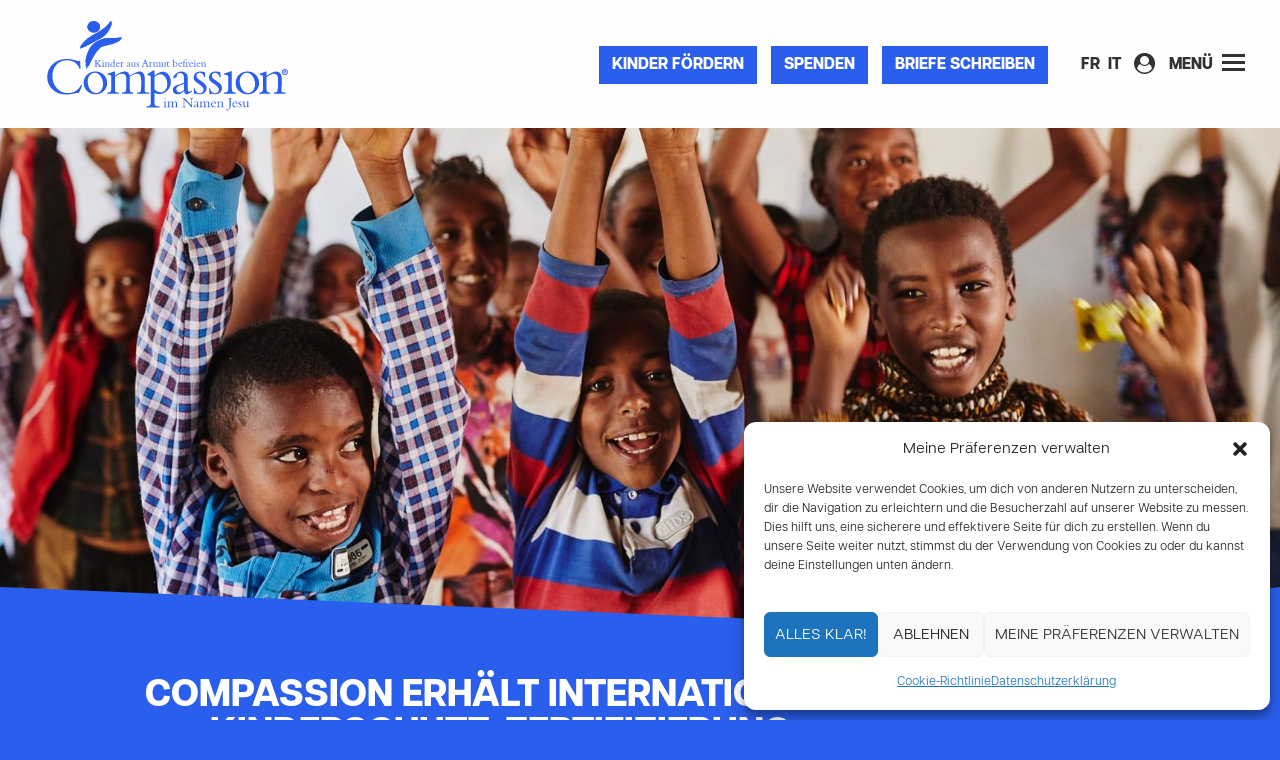

--- FILE ---
content_type: text/html; charset=UTF-8
request_url: https://compassion.ch/de/compassion-erhaelt-internationale-kinderschutz-zertifizierung/
body_size: 48967
content:
<!doctype html>
<html lang="de-DE" prefix="og: https://ogp.me/ns#">
<head>
<meta charset="utf-8">
<meta http-equiv="x-ua-compatible" content="ie=edge">
<title>Compassion erhält internationale Kinderschutz-Zertifizierung - Compassion Schweiz</title>
<meta name="viewport" content="width=device-width, initial-scale=1.0, user-scalable=no">
<meta name="apple-mobile-web-app-capable" content="yes">
<meta name="format-detection" content="telephone=no">
<!-- If Site Icon isn't set in customizer -->
<!-- Icons & Favicons -->
<link rel="icon" href="https://compassion.ch/wp-content/themes/compassion/favicon.png">
<link href="https://compassion.ch/wp-content/themes/compassion/assets/img/apple-icon-touch.png" rel="apple-touch-icon" />
<!--[if IE]>
<link rel="shortcut icon" href="https://compassion.ch/wp-content/themes/compassion/favicon.ico">
<![endif]-->
<meta name="msapplication-TileColor" content="#f01d4f">
<meta name="msapplication-TileImage" content="https://compassion.ch/wp-content/themes/compassion/assets/img/win8-tile-icon.png">
<meta name="theme-color" content="#121212">
<!-- Meta Pixel Code -->
<script type="text/plain" data-service="facebook" data-category="marketing">
!function(f,b,e,v,n,t,s)
{if(f.fbq)return;n=f.fbq=function(){n.callMethod?
n.callMethod.apply(n,arguments):n.queue.push(arguments)};
if(!f._fbq)f._fbq=n;n.push=n;n.loaded=!0;n.version='2.0';
n.queue=[];t=b.createElement(e);t.async=!0;
t.src=v;s=b.getElementsByTagName(e)[0];
s.parentNode.insertBefore(t,s)}(window, document,'script',
'https://connect.facebook.net/en_US/fbevents.js');
fbq('init', '555270392517284');
fbq('track', 'PageView');
</script>
<noscript><img height="1" width="1" style="display:none"
src="https://www.facebook.com/tr?id=555270392517284&ev=PageView&noscript=1"
/></noscript>
<!-- End Meta Pixel Code -->
<link rel="alternate" hreflang="fr" href="https://compassion.ch/compassion-obtient-une-certification-internationale-pour-la-protection-de-lenfance/" />
<link rel="alternate" hreflang="de" href="https://compassion.ch/de/compassion-erhaelt-internationale-kinderschutz-zertifizierung/" />
<link rel="alternate" hreflang="it" href="https://compassion.ch/it/compassion-ottiene-la-certificazione-internazionale-per-la-protezione-dei-bambini/" />
<link rel="alternate" hreflang="x-default" href="https://compassion.ch/compassion-obtient-une-certification-internationale-pour-la-protection-de-lenfance/" />
<!-- Suchmaschinen-Optimierung durch Rank Math PRO - https://rankmath.com/ -->
<title>Compassion erhält internationale Kinderschutz-Zertifizierung - Compassion Schweiz</title>
<meta name="description" content="Compassion International ist stolz darauf, die Level-1-Zertifizierung der britischen Kinderschutzorganisation Keeping Children Safe (KCS) erhalten zu haben."/>
<meta name="robots" content="follow, index, max-snippet:-1, max-video-preview:-1, max-image-preview:large"/>
<link rel="canonical" href="https://compassion.ch/de/compassion-erhaelt-internationale-kinderschutz-zertifizierung/" />
<meta property="og:locale" content="de_DE" />
<meta property="og:type" content="article" />
<meta property="og:title" content="Compassion erhält internationale Kinderschutz-Zertifizierung - Compassion Schweiz" />
<meta property="og:description" content="Compassion International ist stolz darauf, die Level-1-Zertifizierung der britischen Kinderschutzorganisation Keeping Children Safe (KCS) erhalten zu haben." />
<meta property="og:url" content="https://compassion.ch/de/compassion-erhaelt-internationale-kinderschutz-zertifizierung/" />
<meta property="og:site_name" content="Compassion Suisse" />
<meta property="article:section" content="Geschichte" />
<meta property="og:updated_time" content="2021-03-11T09:31:02+01:00" />
<meta property="og:image" content="https://compassion.ch/wp-content/uploads/2021/03/thumb_banner_blog_childrensafe.jpg" />
<meta property="og:image:secure_url" content="https://compassion.ch/wp-content/uploads/2021/03/thumb_banner_blog_childrensafe.jpg" />
<meta property="og:image:width" content="600" />
<meta property="og:image:height" content="400" />
<meta property="og:image:alt" content="Compassion erhält internationale Kinderschutz-Zertifizierung" />
<meta property="og:image:type" content="image/jpeg" />
<meta property="article:published_time" content="2021-03-11T08:53:36+01:00" />
<meta property="article:modified_time" content="2021-03-11T09:31:02+01:00" />
<meta name="twitter:card" content="summary_large_image" />
<meta name="twitter:title" content="Compassion erhält internationale Kinderschutz-Zertifizierung - Compassion Schweiz" />
<meta name="twitter:description" content="Compassion International ist stolz darauf, die Level-1-Zertifizierung der britischen Kinderschutzorganisation Keeping Children Safe (KCS) erhalten zu haben." />
<meta name="twitter:image" content="https://compassion.ch/wp-content/uploads/2021/03/thumb_banner_blog_childrensafe.jpg" />
<meta name="twitter:label1" content="Verfasst von" />
<meta name="twitter:data1" content="olivier" />
<meta name="twitter:label2" content="Lesedauer" />
<meta name="twitter:data2" content="2 Minuten" />
<script type="application/ld+json" class="rank-math-schema">{"@context":"https://schema.org","@graph":[{"@type":"Organization","@id":"https://compassion.ch/de/#organization/","name":"Compassion Suisse"},{"@type":"WebSite","@id":"https://compassion.ch/de/#website/","url":"https://compassion.ch/de/","name":"Compassion Suisse","publisher":{"@id":"https://compassion.ch/de/#organization/"},"inLanguage":"de"},{"@type":"ImageObject","@id":"https://compassion.ch/wp-content/uploads/2021/03/thumb_banner_blog_childrensafe.jpg","url":"https://compassion.ch/wp-content/uploads/2021/03/thumb_banner_blog_childrensafe.jpg","width":"600","height":"400","inLanguage":"de"},{"@type":"WebPage","@id":"https://compassion.ch/de/compassion-erhaelt-internationale-kinderschutz-zertifizierung/#webpage","url":"https://compassion.ch/de/compassion-erhaelt-internationale-kinderschutz-zertifizierung/","name":"Compassion erh\u00e4lt internationale Kinderschutz-Zertifizierung - Compassion Schweiz","datePublished":"2021-03-11T08:53:36+01:00","dateModified":"2021-03-11T09:31:02+01:00","isPartOf":{"@id":"https://compassion.ch/de/#website/"},"primaryImageOfPage":{"@id":"https://compassion.ch/wp-content/uploads/2021/03/thumb_banner_blog_childrensafe.jpg"},"inLanguage":"de"},{"@type":"Person","@id":"https://compassion.ch/de/compassion-erhaelt-internationale-kinderschutz-zertifizierung/#author","name":"olivier","image":{"@type":"ImageObject","@id":"https://secure.gravatar.com/avatar/78746e511cff56c9798ebc40c5706948b09a07144c7b8d6353dcfdfee99f6b6a?s=96&amp;d=mm&amp;r=g","url":"https://secure.gravatar.com/avatar/78746e511cff56c9798ebc40c5706948b09a07144c7b8d6353dcfdfee99f6b6a?s=96&amp;d=mm&amp;r=g","caption":"olivier","inLanguage":"de"},"worksFor":{"@id":"https://compassion.ch/de/#organization/"}},{"@type":"BlogPosting","headline":"Compassion erh\u00e4lt internationale Kinderschutz-Zertifizierung - Compassion Schweiz","datePublished":"2021-03-11T08:53:36+01:00","dateModified":"2021-03-11T09:31:02+01:00","author":{"@id":"https://compassion.ch/de/compassion-erhaelt-internationale-kinderschutz-zertifizierung/#author","name":"olivier"},"publisher":{"@id":"https://compassion.ch/de/#organization/"},"description":"Compassion International ist stolz darauf, die Level-1-Zertifizierung der britischen Kinderschutzorganisation Keeping Children Safe (KCS) erhalten zu haben.","name":"Compassion erh\u00e4lt internationale Kinderschutz-Zertifizierung - Compassion Schweiz","@id":"https://compassion.ch/de/compassion-erhaelt-internationale-kinderschutz-zertifizierung/#richSnippet","isPartOf":{"@id":"https://compassion.ch/de/compassion-erhaelt-internationale-kinderschutz-zertifizierung/#webpage"},"image":{"@id":"https://compassion.ch/wp-content/uploads/2021/03/thumb_banner_blog_childrensafe.jpg"},"inLanguage":"de","mainEntityOfPage":{"@id":"https://compassion.ch/de/compassion-erhaelt-internationale-kinderschutz-zertifizierung/#webpage"}}]}</script>
<!-- /Rank Math WordPress SEO Plugin -->
<link rel='dns-prefetch' href='//cdnjs.cloudflare.com' />
<link rel='dns-prefetch' href='//maps.googleapis.com' />
<link rel='dns-prefetch' href='//www.googletagmanager.com' />
<link rel='dns-prefetch' href='//fonts.googleapis.com' />
<link href='https://fonts.gstatic.com' crossorigin rel='preconnect' />
<link rel="alternate" title="oEmbed (JSON)" type="application/json+oembed" href="https://compassion.ch/de/wp-json/oembed/1.0/embed?url=https%3A%2F%2Fcompassion.ch%2Fde%2Fcompassion-erhaelt-internationale-kinderschutz-zertifizierung%2F" />
<link rel="alternate" title="oEmbed (XML)" type="text/xml+oembed" href="https://compassion.ch/de/wp-json/oembed/1.0/embed?url=https%3A%2F%2Fcompassion.ch%2Fde%2Fcompassion-erhaelt-internationale-kinderschutz-zertifizierung%2F&#038;format=xml" />
<style id='wp-img-auto-sizes-contain-inline-css' type='text/css'>
img:is([sizes=auto i],[sizes^="auto," i]){contain-intrinsic-size:3000px 1500px}
/*# sourceURL=wp-img-auto-sizes-contain-inline-css */
</style>
<link rel='stylesheet' id='donation-form-css' href='//compassion.ch/wp-content/cache/wpfc-minified/epbna71a/6i4fc.css' type='text/css' media='all' />
<link rel='stylesheet' id='child-sponsor-css' href='//compassion.ch/wp-content/cache/wpfc-minified/786l3urg/6i4g5.css' type='text/css' media='all' />
<link rel='stylesheet' id='givewp-campaign-blocks-fonts-css' href='https://fonts.googleapis.com/css2?family=Inter%3Awght%40400%3B500%3B600%3B700&#038;display=swap&#038;ver=6.9' type='text/css' media='all' />
<link rel='stylesheet' id='fluentform-elementor-widget-css' href='//compassion.ch/wp-content/cache/wpfc-minified/ftg30ll8/6i4fc.css' type='text/css' media='all' />
<style id='givewp-campaign-comments-block-style-inline-css' type='text/css'>
.givewp-campaign-comment-block-card{display:flex;gap:var(--givewp-spacing-3);padding:var(--givewp-spacing-4) 0}.givewp-campaign-comment-block-card__avatar{align-items:center;border-radius:50%;display:flex;height:40px;justify-content:center;width:40px}.givewp-campaign-comment-block-card__avatar img{align-items:center;border-radius:50%;display:flex;height:auto;justify-content:center;min-width:40px;width:100%}.givewp-campaign-comment-block-card__donor-name{color:var(--givewp-neutral-700);font-size:1rem;font-weight:600;line-height:1.5;margin:0;text-align:left}.givewp-campaign-comment-block-card__details{align-items:center;color:var(--givewp-neutral-400);display:flex;font-size:.875rem;font-weight:500;gap:var(--givewp-spacing-2);height:auto;line-height:1.43;margin:2px 0 var(--givewp-spacing-3) 0;text-align:left}.givewp-campaign-comment-block-card__comment{color:var(--givewp-neutral-700);font-size:1rem;line-height:1.5;margin:0;text-align:left}.givewp-campaign-comment-block-card__read-more{background:none;border:none;color:var(--givewp-blue-500);cursor:pointer;font-size:.875rem;line-height:1.43;outline:none;padding:0}
.givewp-campaign-comments-block-empty-state{align-items:center;background-color:var(--givewp-shades-white);border:1px solid var(--givewp-neutral-50);border-radius:.5rem;display:flex;flex-direction:column;justify-content:center;padding:var(--givewp-spacing-6)}.givewp-campaign-comments-block-empty-state__details{align-items:center;display:flex;flex-direction:column;gap:var(--givewp-spacing-1);justify-content:center;margin:.875rem 0}.givewp-campaign-comments-block-empty-state__title{color:var(--givewp-neutral-700);font-size:1rem;font-weight:500;margin:0}.givewp-campaign-comments-block-empty-state__description{color:var(--givewp-neutral-700);font-size:.875rem;line-height:1.43;margin:0}
.givewp-campaign-comment-block{background-color:var(--givewp-shades-white);display:flex;flex-direction:column;gap:var(--givewp-spacing-2);padding:var(--givewp-spacing-6) 0}.givewp-campaign-comment-block__title{color:var(--givewp-neutral-900);font-size:18px;font-weight:600;line-height:1.56;margin:0;text-align:left}.givewp-campaign-comment-block__cta{align-items:center;background-color:var(--givewp-neutral-50);border-radius:4px;color:var(--giewp-neutral-500);display:flex;font-size:14px;font-weight:600;gap:8px;height:36px;line-height:1.43;margin:0;padding:var(--givewp-spacing-2) var(--givewp-spacing-4);text-align:left}
/*# sourceURL=https://compassion.ch/wp-content/plugins/give/build/campaignCommentsBlockApp.css */
</style>
<style id='givewp-campaign-cover-block-style-inline-css' type='text/css'>
.givewp-campaign-selector{border:1px solid #e5e7eb;border-radius:5px;box-shadow:0 2px 4px 0 rgba(0,0,0,.05);display:flex;flex-direction:column;gap:20px;padding:40px 24px}.givewp-campaign-selector__label{padding-bottom:16px}.givewp-campaign-selector__select input[type=text]:focus{border-color:transparent;box-shadow:0 0 0 1px transparent;outline:2px solid transparent}.givewp-campaign-selector__logo{align-self:center}.givewp-campaign-selector__open{background:#2271b1;border:none;border-radius:5px;color:#fff;cursor:pointer;padding:.5rem 1rem}.givewp-campaign-selector__submit{background-color:#27ae60;border:0;border-radius:5px;color:#fff;font-weight:700;outline:none;padding:1rem;text-align:center;transition:.2s;width:100%}.givewp-campaign-selector__submit:disabled{background-color:#f3f4f6;color:#9ca0af}.givewp-campaign-selector__submit:hover:not(:disabled){cursor:pointer;filter:brightness(1.2)}
.givewp-campaign-cover-block__button{align-items:center;border:1px solid #2271b1;border-radius:2px;color:#2271b1;display:flex;justify-content:center;margin-bottom:.5rem;min-height:32px;width:100%}.givewp-campaign-cover-block__image{border-radius:2px;display:flex;flex-grow:1;margin-bottom:.5rem;max-height:4.44rem;-o-object-fit:cover;object-fit:cover;width:100%}.givewp-campaign-cover-block__help-text{color:#4b5563;font-size:.75rem;font-stretch:normal;font-style:normal;font-weight:400;letter-spacing:normal;line-height:1.4;text-align:left}.givewp-campaign-cover-block__edit-campaign-link{align-items:center;display:inline-flex;font-size:.75rem;font-stretch:normal;font-style:normal;font-weight:400;gap:.125rem;line-height:1.4}.givewp-campaign-cover-block__edit-campaign-link svg{fill:currentColor;height:1.25rem;width:1.25rem}.givewp-campaign-cover-block-preview__image{align-items:center;display:flex;height:100%;justify-content:center;width:100%}
/*# sourceURL=https://compassion.ch/wp-content/plugins/give/build/campaignCoverBlock.css */
</style>
<style id='givewp-campaign-donations-style-inline-css' type='text/css'>
.givewp-campaign-donations-block{padding:1.5rem 0}.givewp-campaign-donations-block *{font-family:Inter,sans-serif}.givewp-campaign-donations-block .givewp-campaign-donations-block__header{align-items:center;display:flex;justify-content:space-between;margin-bottom:.5rem}.givewp-campaign-donations-block .givewp-campaign-donations-block__title{color:var(--givewp-neutral-900);font-size:1.125rem;font-weight:600;line-height:1.56;margin:0}.givewp-campaign-donations-block .givewp-campaign-donations-block__donations{display:grid;gap:.5rem;margin:0;padding:0}.givewp-campaign-donations-block .givewp-campaign-donations-block__donation,.givewp-campaign-donations-block .givewp-campaign-donations-block__empty-state{background-color:var(--givewp-shades-white);border:1px solid var(--givewp-neutral-50);border-radius:.5rem;display:flex;padding:1rem}.givewp-campaign-donations-block .givewp-campaign-donations-block__donation{align-items:center;gap:.75rem}.givewp-campaign-donations-block .givewp-campaign-donations-block__donation-icon{align-items:center;display:flex}.givewp-campaign-donations-block .givewp-campaign-donations-block__donation-icon img{border-radius:100%;height:2.5rem;-o-object-fit:cover;object-fit:cover;width:2.5rem}.givewp-campaign-donations-block .givewp-campaign-donations-block__donation-info{display:flex;flex-direction:column;justify-content:center;row-gap:.25rem}.givewp-campaign-donations-block .givewp-campaign-donations-block__donation-description{color:var(--givewp-neutral-500);font-size:1rem;font-weight:500;line-height:1.5;margin:0}.givewp-campaign-donations-block .givewp-campaign-donations-block__donation-description strong{color:var(--givewp-neutral-700);font-weight:600}.givewp-campaign-donations-block .givewp-campaign-donations-block__donation-date{align-items:center;color:var(--givewp-neutral-400);display:flex;font-size:.875rem;font-weight:500;line-height:1.43}.givewp-campaign-donations-block .givewp-campaign-donations-block__donation-ribbon{align-items:center;border-radius:100%;color:#1f2937;display:flex;height:1.25rem;justify-content:center;margin-left:auto;width:1.25rem}.givewp-campaign-donations-block .givewp-campaign-donations-block__donation-ribbon[data-position="1"]{background-color:gold}.givewp-campaign-donations-block .givewp-campaign-donations-block__donation-ribbon[data-position="2"]{background-color:silver}.givewp-campaign-donations-block .givewp-campaign-donations-block__donation-ribbon[data-position="3"]{background-color:#cd7f32;color:#fffaf2}.givewp-campaign-donations-block .givewp-campaign-donations-block__donation-amount{color:var(--givewp-neutral-700);font-size:1.125rem;font-weight:600;line-height:1.56;margin-left:auto}.givewp-campaign-donations-block .givewp-campaign-donations-block__footer{display:flex;justify-content:center;margin-top:.5rem}.givewp-campaign-donations-block .givewp-campaign-donations-block__donate-button button.givewp-donation-form-modal__open,.givewp-campaign-donations-block .givewp-campaign-donations-block__empty-button button.givewp-donation-form-modal__open,.givewp-campaign-donations-block .givewp-campaign-donations-block__load-more-button{background:none!important;border:1px solid var(--givewp-primary-color);border-radius:.5rem;color:var(--givewp-primary-color)!important;font-size:.875rem;font-weight:600;line-height:1.43;padding:.25rem 1rem!important}.givewp-campaign-donations-block .givewp-campaign-donations-block__donate-button button.givewp-donation-form-modal__open:hover,.givewp-campaign-donations-block .givewp-campaign-donations-block__empty-button button.givewp-donation-form-modal__open:hover,.givewp-campaign-donations-block .givewp-campaign-donations-block__load-more-button:hover{background:var(--givewp-primary-color)!important;color:var(--givewp-shades-white)!important}.givewp-campaign-donations-block .givewp-campaign-donations-block__empty-state{align-items:center;flex-direction:column;padding:1.5rem}.givewp-campaign-donations-block .givewp-campaign-donations-block__empty-description,.givewp-campaign-donations-block .givewp-campaign-donations-block__empty-title{color:var(--givewp-neutral-700);margin:0}.givewp-campaign-donations-block .givewp-campaign-donations-block__empty-title{font-size:1rem;font-weight:500;line-height:1.5}.givewp-campaign-donations-block .givewp-campaign-donations-block__empty-description{font-size:.875rem;line-height:1.43;margin-top:.25rem}.givewp-campaign-donations-block .givewp-campaign-donations-block__empty-icon{color:var(--givewp-secondary-color);margin-bottom:.875rem;order:-1}.givewp-campaign-donations-block .givewp-campaign-donations-block__empty-button{margin-top:.875rem}.givewp-campaign-donations-block .givewp-campaign-donations-block__empty-button button.givewp-donation-form-modal__open{border-radius:.25rem;padding:.5rem 1rem!important}
/*# sourceURL=https://compassion.ch/wp-content/plugins/give/build/campaignDonationsBlockApp.css */
</style>
<style id='givewp-campaign-donors-style-inline-css' type='text/css'>
.givewp-campaign-donors-block{padding:1.5rem 0}.givewp-campaign-donors-block *{font-family:Inter,sans-serif}.givewp-campaign-donors-block .givewp-campaign-donors-block__header{align-items:center;display:flex;justify-content:space-between;margin-bottom:.5rem}.givewp-campaign-donors-block .givewp-campaign-donors-block__title{color:var(--givewp-neutral-900);font-size:1.125rem;font-weight:600;line-height:1.56;margin:0}.givewp-campaign-donors-block .givewp-campaign-donors-block__donors{display:grid;gap:.5rem;margin:0;padding:0}.givewp-campaign-donors-block .givewp-campaign-donors-block__donor,.givewp-campaign-donors-block .givewp-campaign-donors-block__empty-state{background-color:var(--givewp-shades-white);border:1px solid var(--givewp-neutral-50);border-radius:.5rem;display:flex;padding:1rem}.givewp-campaign-donors-block .givewp-campaign-donors-block__donor{align-items:center;gap:.75rem}.givewp-campaign-donors-block .givewp-campaign-donors-block__donor-avatar{align-items:center;display:flex}.givewp-campaign-donors-block .givewp-campaign-donors-block__donor-avatar img{border-radius:100%;height:2.5rem;-o-object-fit:cover;object-fit:cover;width:2.5rem}.givewp-campaign-donors-block .givewp-campaign-donors-block__donor-info{align-items:center;display:flex;flex-wrap:wrap;row-gap:.25rem}.givewp-campaign-donors-block .givewp-campaign-donors-block__donor-name{color:var(--givewp-neutral-900);font-size:1rem;font-weight:600;line-height:1.5;margin:0}.givewp-campaign-donors-block .givewp-campaign-donors-block__donor-date{align-items:center;color:var(--givewp-neutral-400);display:flex;font-size:.875rem;font-weight:500;line-height:1.43}.givewp-campaign-donors-block .givewp-campaign-donors-block__donor-date:before{background:var(--givewp-neutral-100);border-radius:100%;content:"";display:block;height:.25rem;margin:0 .5rem;width:.25rem}.givewp-campaign-donors-block .givewp-campaign-donors-block__donor-ribbon{align-items:center;border-radius:100%;color:#1f2937;display:flex;height:1.25rem;justify-content:center;margin-left:.5rem;width:1.25rem}.givewp-campaign-donors-block .givewp-campaign-donors-block__donor-ribbon[data-position="1"]{background-color:gold}.givewp-campaign-donors-block .givewp-campaign-donors-block__donor-ribbon[data-position="2"]{background-color:silver}.givewp-campaign-donors-block .givewp-campaign-donors-block__donor-ribbon[data-position="3"]{background-color:#cd7f32;color:#fffaf2}.givewp-campaign-donors-block .givewp-campaign-donors-block__donor-company{color:var(--givewp-neutral-400);display:flex;flex:0 0 100%;font-size:.875rem;font-weight:500;line-height:1.43}.givewp-campaign-donors-block .givewp-campaign-donors-block__donor-amount{color:var(--givewp-neutral-700);font-size:1.125rem;font-weight:600;line-height:1.56;margin-left:auto}.givewp-campaign-donors-block .givewp-campaign-donors-block__footer{display:flex;justify-content:center;margin-top:.5rem}.givewp-campaign-donors-block .givewp-campaign-donors-block__donate-button button.givewp-donation-form-modal__open,.givewp-campaign-donors-block .givewp-campaign-donors-block__empty-button button.givewp-donation-form-modal__open,.givewp-campaign-donors-block .givewp-campaign-donors-block__load-more-button{background:none!important;border:1px solid var(--givewp-primary-color);border-radius:.5rem;color:var(--givewp-primary-color)!important;font-size:.875rem;font-weight:600;line-height:1.43;padding:.25rem 1rem!important}.givewp-campaign-donors-block .givewp-campaign-donors-block__donate-button button.givewp-donation-form-modal__open:hover,.givewp-campaign-donors-block .givewp-campaign-donors-block__empty-button button.givewp-donation-form-modal__open:hover,.givewp-campaign-donors-block .givewp-campaign-donors-block__load-more-button:hover{background:var(--givewp-primary-color)!important;color:var(--givewp-shades-white)!important}.givewp-campaign-donors-block .givewp-campaign-donors-block__empty-state{align-items:center;flex-direction:column;padding:1.5rem}.givewp-campaign-donors-block .givewp-campaign-donors-block__empty-description,.givewp-campaign-donors-block .givewp-campaign-donors-block__empty-title{color:var(--givewp-neutral-700);margin:0}.givewp-campaign-donors-block .givewp-campaign-donors-block__empty-title{font-size:1rem;font-weight:500;line-height:1.5}.givewp-campaign-donors-block .givewp-campaign-donors-block__empty-description{font-size:.875rem;line-height:1.43;margin-top:.25rem}.givewp-campaign-donors-block .givewp-campaign-donors-block__empty-icon{color:var(--givewp-secondary-color);margin-bottom:.875rem;order:-1}.givewp-campaign-donors-block .givewp-campaign-donors-block__empty-button{margin-top:.875rem}.givewp-campaign-donors-block .givewp-campaign-donors-block__empty-button button.givewp-donation-form-modal__open{border-radius:.25rem;padding:.5rem 1rem!important}
/*# sourceURL=https://compassion.ch/wp-content/plugins/give/build/campaignDonorsBlockApp.css */
</style>
<style id='givewp-campaign-form-style-inline-css' type='text/css'>
.givewp-donation-form-modal{outline:none;overflow-y:scroll;padding:1rem;width:100%}.givewp-donation-form-modal[data-entering=true]{animation:modal-fade .3s,modal-zoom .6s}@keyframes modal-fade{0%{opacity:0}to{opacity:1}}@keyframes modal-zoom{0%{transform:scale(.8)}to{transform:scale(1)}}.givewp-donation-form-modal__overlay{align-items:center;background:rgba(0,0,0,.7);display:flex;flex-direction:column;height:var(--visual-viewport-height);justify-content:center;left:0;position:fixed;top:0;width:100vw;z-index:100}.givewp-donation-form-modal__overlay[data-loading=true]{display:none}.givewp-donation-form-modal__overlay[data-entering=true]{animation:modal-fade .3s}.givewp-donation-form-modal__overlay[data-exiting=true]{animation:modal-fade .15s ease-in reverse}.givewp-donation-form-modal__open__spinner{left:50%;line-height:1;position:absolute;top:50%;transform:translate(-50%,-50%);z-index:100}.givewp-donation-form-modal__open{position:relative}.givewp-donation-form-modal__close{background:#e7e8ed;border:1px solid transparent;border-radius:50%;cursor:pointer;display:flex;padding:.75rem;position:fixed;right:25px;top:25px;transition:.2s;width:-moz-fit-content;width:fit-content;z-index:999}.givewp-donation-form-modal__close svg{height:1rem;width:1rem}.givewp-donation-form-modal__close:active,.givewp-donation-form-modal__close:focus,.givewp-donation-form-modal__close:hover{background-color:#caccd7;border:1px solid #caccd7}.admin-bar .givewp-donation-form-modal{margin-top:32px}.admin-bar .givewp-donation-form-modal__close{top:57px}
.givewp-entity-selector{border:1px solid #e5e7eb;border-radius:5px;box-shadow:0 2px 4px 0 rgba(0,0,0,.05);display:flex;flex-direction:column;gap:20px;padding:40px 24px}.givewp-entity-selector__label{padding-bottom:16px}.givewp-entity-selector__select input[type=text]:focus{border-color:transparent;box-shadow:0 0 0 1px transparent;outline:2px solid transparent}.givewp-entity-selector__logo{align-self:center}.givewp-entity-selector__open{background:#2271b1;border:none;border-radius:5px;color:#fff;cursor:pointer;padding:.5rem 1rem}.givewp-entity-selector__submit{background-color:#27ae60;border:0;border-radius:5px;color:#fff;font-weight:700;outline:none;padding:1rem;text-align:center;transition:.2s;width:100%}.givewp-entity-selector__submit:disabled{background-color:#f3f4f6;color:#9ca0af}.givewp-entity-selector__submit:hover:not(:disabled){cursor:pointer;filter:brightness(1.2)}
.givewp-campaign-selector{border:1px solid #e5e7eb;border-radius:5px;box-shadow:0 2px 4px 0 rgba(0,0,0,.05);display:flex;flex-direction:column;gap:20px;padding:40px 24px}.givewp-campaign-selector__label{padding-bottom:16px}.givewp-campaign-selector__select input[type=text]:focus{border-color:transparent;box-shadow:0 0 0 1px transparent;outline:2px solid transparent}.givewp-campaign-selector__logo{align-self:center}.givewp-campaign-selector__open{background:#2271b1;border:none;border-radius:5px;color:#fff;cursor:pointer;padding:.5rem 1rem}.givewp-campaign-selector__submit{background-color:#27ae60;border:0;border-radius:5px;color:#fff;font-weight:700;outline:none;padding:1rem;text-align:center;transition:.2s;width:100%}.givewp-campaign-selector__submit:disabled{background-color:#f3f4f6;color:#9ca0af}.givewp-campaign-selector__submit:hover:not(:disabled){cursor:pointer;filter:brightness(1.2)}
.givewp-donation-form-link,.givewp-donation-form-modal__open{background:var(--givewp-primary-color,#2271b1);border:none;border-radius:5px;color:#fff;cursor:pointer;font-family:-apple-system,BlinkMacSystemFont,Segoe UI,Roboto,Oxygen-Sans,Ubuntu,Cantarell,Helvetica Neue,sans-serif;font-size:1rem;font-weight:500!important;line-height:1.5;padding:.75rem 1.25rem!important;text-decoration:none!important;transition:all .2s ease;width:100%}.givewp-donation-form-link:active,.givewp-donation-form-link:focus,.givewp-donation-form-link:focus-visible,.givewp-donation-form-link:hover,.givewp-donation-form-modal__open:active,.givewp-donation-form-modal__open:focus,.givewp-donation-form-modal__open:focus-visible,.givewp-donation-form-modal__open:hover{background-color:color-mix(in srgb,var(--givewp-primary-color,#2271b1),#000 20%)}.components-input-control__label{width:100%}.wp-block-givewp-campaign-form{position:relative}.wp-block-givewp-campaign-form form[id*=give-form] #give-gateway-radio-list>li input[type=radio]{display:inline-block}.wp-block-givewp-campaign-form iframe{pointer-events:none;width:100%!important}.give-change-donation-form-btn svg{margin-top:3px}.givewp-default-form-toggle{margin-top:var(--givewp-spacing-4)}
/*# sourceURL=https://compassion.ch/wp-content/plugins/give/build/campaignFormBlock.css */
</style>
<style id='givewp-campaign-goal-style-inline-css' type='text/css'>
.givewp-campaign-goal{display:flex;flex-direction:column;gap:.5rem;padding-bottom:1rem}.givewp-campaign-goal__container{display:flex;flex-direction:row;justify-content:space-between}.givewp-campaign-goal__container-item{display:flex;flex-direction:column;gap:.2rem}.givewp-campaign-goal__container-item span{color:var(--givewp-neutral-500);font-size:12px;font-weight:600;letter-spacing:.48px;line-height:1.5;text-transform:uppercase}.givewp-campaign-goal__container-item strong{color:var(--givewp-neutral-900);font-size:20px;font-weight:600;line-height:1.6}.givewp-campaign-goal__progress-bar{display:flex}.givewp-campaign-goal__progress-bar-container{background-color:#f2f2f2;border-radius:14px;box-shadow:inset 0 1px 4px 0 rgba(0,0,0,.09);display:flex;flex-grow:1;height:8px}.givewp-campaign-goal__progress-bar-progress{background:var(--givewp-secondary-color,#2d802f);border-radius:14px;box-shadow:inset 0 1px 4px 0 rgba(0,0,0,.09);display:flex;height:8px}
/*# sourceURL=https://compassion.ch/wp-content/plugins/give/build/campaignGoalBlockApp.css */
</style>
<style id='givewp-campaign-stats-block-style-inline-css' type='text/css'>
.givewp-campaign-stats-block span{color:var(--givewp-neutral-500);display:block;font-size:12px;font-weight:600;letter-spacing:.48px;line-height:1.5;margin-bottom:2px;text-align:left;text-transform:uppercase}.givewp-campaign-stats-block strong{color:var(--givewp-neutral-900);font-size:20px;font-weight:600;letter-spacing:normal;line-height:1.6}
/*# sourceURL=https://compassion.ch/wp-content/plugins/give/build/campaignStatsBlockApp.css */
</style>
<style id='givewp-campaign-donate-button-style-inline-css' type='text/css'>
.givewp-donation-form-link,.givewp-donation-form-modal__open{background:var(--givewp-primary-color,#2271b1);border:none;border-radius:5px;color:#fff;cursor:pointer;font-family:-apple-system,BlinkMacSystemFont,Segoe UI,Roboto,Oxygen-Sans,Ubuntu,Cantarell,Helvetica Neue,sans-serif;font-size:1rem;font-weight:500!important;line-height:1.5;padding:.75rem 1.25rem!important;text-decoration:none!important;transition:all .2s ease;width:100%}.givewp-donation-form-link:active,.givewp-donation-form-link:focus,.givewp-donation-form-link:focus-visible,.givewp-donation-form-link:hover,.givewp-donation-form-modal__open:active,.givewp-donation-form-modal__open:focus,.givewp-donation-form-modal__open:focus-visible,.givewp-donation-form-modal__open:hover{background-color:color-mix(in srgb,var(--givewp-primary-color,#2271b1),#000 20%)}.give-change-donation-form-btn svg{margin-top:3px}.givewp-default-form-toggle{margin-top:var(--givewp-spacing-4)}
/*# sourceURL=https://compassion.ch/wp-content/plugins/give/build/campaignDonateButtonBlockApp.css */
</style>
<link rel='stylesheet' id='quiz-plugin-styles-css' href='//compassion.ch/wp-content/cache/wpfc-minified/9hpm0sqs/6i4fc.css' type='text/css' media='all' />
<link rel='stylesheet' id='plugin-theme-styles-css' href='//compassion.ch/wp-content/themes/compassion/style.css' type='text/css' media='all' />
<link rel='stylesheet' id='iw-defaults-css' href='//compassion.ch/wp-content/cache/wpfc-minified/7ik4jvv1/6i4fc.css' type='text/css' media='all' />
<link rel='stylesheet' id='give-styles-css' href='//compassion.ch/wp-content/cache/wpfc-minified/e4rmgkv5/6i4fc.css' type='text/css' media='all' />
<link rel='stylesheet' id='give-donation-summary-style-frontend-css' href='//compassion.ch/wp-content/cache/wpfc-minified/duol72ri/6i4fc.css' type='text/css' media='all' />
<link rel='stylesheet' id='givewp-design-system-foundation-css' href='//compassion.ch/wp-content/cache/wpfc-minified/1djrdzl5/6i4fc.css' type='text/css' media='all' />
<link rel='stylesheet' id='give-funds-style-frontend-css' href='//compassion.ch/wp-content/cache/wpfc-minified/6jgaik01/6i4fc.css' type='text/css' media='all' />
<link rel='stylesheet' id='give_ffm_frontend_styles-css' href='//compassion.ch/wp-content/cache/wpfc-minified/m0b5oktt/6i4fc.css' type='text/css' media='all' />
<link rel='stylesheet' id='give_ffm_datepicker_styles-css' href='//compassion.ch/wp-content/cache/wpfc-minified/edl0a5dx/6i4fc.css' type='text/css' media='all' />
<link rel='stylesheet' id='cmplz-general-css' href='//compassion.ch/wp-content/cache/wpfc-minified/780b85wx/6i4fc.css' type='text/css' media='all' />
<link rel='stylesheet' id='screen-css' href='//compassion.ch/wp-content/cache/wpfc-minified/jnhn1iyn/6i4fc.css' type='text/css' media='all' />
<link rel='stylesheet' id='elementor-icons-css' href='//compassion.ch/wp-content/cache/wpfc-minified/7wq4qtef/6i4fc.css' type='text/css' media='all' />
<link rel='stylesheet' id='elementor-frontend-css' href='//compassion.ch/wp-content/cache/wpfc-minified/23jklkto/6i4fc.css' type='text/css' media='all' />
<link rel='stylesheet' id='elementor-post-136899-css' href='https://compassion.ch/wp-content/uploads/elementor/css/post-136899.css' type='text/css' media='all' />
<link rel='stylesheet' id='font-awesome-5-all-css' href='//compassion.ch/wp-content/cache/wpfc-minified/8lxgz2k9/6i4fc.css' type='text/css' media='all' />
<link rel='stylesheet' id='font-awesome-4-shim-css' href='//compassion.ch/wp-content/cache/wpfc-minified/22t02w2l/6i4fc.css' type='text/css' media='all' />
<link rel='stylesheet' id='e-shapes-css' href='//compassion.ch/wp-content/cache/wpfc-minified/fssv6j0a/6iaoh.css' type='text/css' media='all' />
<link rel='stylesheet' id='widget-heading-css' href='//compassion.ch/wp-content/cache/wpfc-minified/98i3l72w/6i4fc.css' type='text/css' media='all' />
<link rel='stylesheet' id='widget-image-css' href='//compassion.ch/wp-content/cache/wpfc-minified/e1pfk3wk/6i4fc.css' type='text/css' media='all' />
<link rel='stylesheet' id='widget-divider-css' href='//compassion.ch/wp-content/cache/wpfc-minified/dpy6bsph/6i4fc.css' type='text/css' media='all' />
<link rel='stylesheet' id='widget-blockquote-css' href='//compassion.ch/wp-content/cache/wpfc-minified/jr5sbc7p/6i4fc.css' type='text/css' media='all' />
<link rel='stylesheet' id='elementor-icons-shared-0-css' href='//compassion.ch/wp-content/cache/wpfc-minified/6lokj7le/6i4fc.css' type='text/css' media='all' />
<link rel='stylesheet' id='elementor-icons-fa-brands-css' href='//compassion.ch/wp-content/cache/wpfc-minified/6l4f4ul5/6i4fc.css' type='text/css' media='all' />
<link rel='stylesheet' id='widget-call-to-action-css' href='//compassion.ch/wp-content/cache/wpfc-minified/1cciqk5n/6iap1.css' type='text/css' media='all' />
<link rel='stylesheet' id='e-transitions-css' href='//compassion.ch/wp-content/cache/wpfc-minified/1nhavrfk/6iap1.css' type='text/css' media='all' />
<link rel='stylesheet' id='widget-share-buttons-css' href='//compassion.ch/wp-content/cache/wpfc-minified/dn4u4l1/6i4fc.css' type='text/css' media='all' />
<link rel='stylesheet' id='e-apple-webkit-css' href='//compassion.ch/wp-content/cache/wpfc-minified/99g33oh6/6i4fc.css' type='text/css' media='all' />
<link rel='stylesheet' id='elementor-icons-fa-solid-css' href='//compassion.ch/wp-content/cache/wpfc-minified/e6037fv9/6i4fc.css' type='text/css' media='all' />
<link rel='stylesheet' id='elementor-post-245761-css' href='https://compassion.ch/wp-content/uploads/elementor/css/post-245761.css' type='text/css' media='all' />
<link rel='stylesheet' id='eael-general-css' href='//compassion.ch/wp-content/cache/wpfc-minified/dgjghjy5/6i4fc.css' type='text/css' media='all' />
<link rel='stylesheet' id='givewp-iframes-styles-css' href='//compassion.ch/wp-content/cache/wpfc-minified/1decdlei/6i4fc.css' type='text/css' media='all' />
<script type="text/javascript" id="wpml-cookie-js-extra">
/* <![CDATA[ */
var wpml_cookies = {"wp-wpml_current_language":{"value":"de","expires":1,"path":"/"}};
var wpml_cookies = {"wp-wpml_current_language":{"value":"de","expires":1,"path":"/"}};
//# sourceURL=wpml-cookie-js-extra
/* ]]> */
</script>
<script type="text/javascript" src="https://compassion.ch/wp-content/plugins/sitepress-multilingual-cms/res/js/cookies/language-cookie.js" id="wpml-cookie-js" defer="defer" data-wp-strategy="defer"></script>
<script type="text/javascript" src="https://compassion.ch/wp-includes/js/jquery/jquery.min.js" id="jquery-core-js"></script>
<script type="text/javascript" src="https://compassion.ch/wp-includes/js/jquery/jquery-migrate.min.js" id="jquery-migrate-js"></script>
<script type="text/javascript" src="https://compassion.ch/wp-includes/js/jquery/ui/core.min.js" id="jquery-ui-core-js"></script>
<script type="text/javascript" src="https://compassion.ch/wp-includes/js/jquery/ui/datepicker.min.js" id="jquery-ui-datepicker-js"></script>
<script type="text/javascript" id="jquery-ui-datepicker-js-after">
/* <![CDATA[ */
jQuery(function(jQuery){jQuery.datepicker.setDefaults({"closeText":"Schlie\u00dfen","currentText":"Heute","monthNames":["Januar","Februar","M\u00e4rz","April","Mai","Juni","Juli","August","September","Oktober","November","Dezember"],"monthNamesShort":["Jan.","Feb.","M\u00e4rz","Apr.","Mai","Juni","Juli","Aug.","Sep.","Okt.","Nov.","Dez."],"nextText":"Weiter","prevText":"Zur\u00fcck","dayNames":["Sonntag","Montag","Dienstag","Mittwoch","Donnerstag","Freitag","Samstag"],"dayNamesShort":["So.","Mo.","Di.","Mi.","Do.","Fr.","Sa."],"dayNamesMin":["S","M","D","M","D","F","S"],"dateFormat":"d. MM yy","firstDay":1,"isRTL":false});});
//# sourceURL=jquery-ui-datepicker-js-after
/* ]]> */
</script>
<script type="text/javascript" src="https://compassion.ch/wp-includes/js/jquery/ui/mouse.min.js" id="jquery-ui-mouse-js"></script>
<script type="text/javascript" src="https://compassion.ch/wp-includes/js/jquery/ui/slider.min.js" id="jquery-ui-slider-js"></script>
<script type="text/javascript" src="https://compassion.ch/wp-includes/js/clipboard.min.js" id="clipboard-js"></script>
<script type="text/javascript" src="https://compassion.ch/wp-includes/js/plupload/moxie.min.js" id="moxiejs-js"></script>
<script type="text/javascript" src="https://compassion.ch/wp-includes/js/plupload/plupload.min.js" id="plupload-js"></script>
<script type="text/javascript" src="https://compassion.ch/wp-includes/js/underscore.min.js" id="underscore-js"></script>
<script type="text/javascript" src="https://compassion.ch/wp-includes/js/dist/dom-ready.min.js" id="wp-dom-ready-js"></script>
<script type="text/javascript" src="https://compassion.ch/wp-includes/js/dist/hooks.min.js" id="wp-hooks-js"></script>
<script type="text/javascript" src="https://compassion.ch/wp-includes/js/dist/i18n.min.js" id="wp-i18n-js"></script>
<script type="text/javascript" id="wp-i18n-js-after">
/* <![CDATA[ */
wp.i18n.setLocaleData( { 'text direction\u0004ltr': [ 'ltr' ] } );
//# sourceURL=wp-i18n-js-after
/* ]]> */
</script>
<script type="text/javascript" id="wp-a11y-js-translations">
/* <![CDATA[ */
( function( domain, translations ) {
var localeData = translations.locale_data[ domain ] || translations.locale_data.messages;
localeData[""].domain = domain;
wp.i18n.setLocaleData( localeData, domain );
} )( "default", {"translation-revision-date":"2026-01-15 01:08:34+0000","generator":"GlotPress\/4.0.3","domain":"messages","locale_data":{"messages":{"":{"domain":"messages","plural-forms":"nplurals=2; plural=n != 1;","lang":"de"},"Notifications":["Benachrichtigungen"]}},"comment":{"reference":"wp-includes\/js\/dist\/a11y.js"}} );
//# sourceURL=wp-a11y-js-translations
/* ]]> */
</script>
<script type="text/javascript" src="https://compassion.ch/wp-includes/js/dist/a11y.min.js" id="wp-a11y-js"></script>
<script type="text/javascript" id="plupload-handlers-js-extra">
/* <![CDATA[ */
var pluploadL10n = {"queue_limit_exceeded":"Du hast versucht, zu viele Dateien in die Warteschlange zu stellen.","file_exceeds_size_limit":"%s \u00fcberschreitet das Upload-Limit f\u00fcr diese Website.","zero_byte_file":"Die ausgew\u00e4hlte Datei ist leer. Bitte versuch es mit einer anderen.","invalid_filetype":"Der Webserver kann diese Datei nicht verarbeiten.","not_an_image":"Diese Datei ist keine Bilddatei. Bitte probiere eine andere Datei.","image_memory_exceeded":"Speicherkapazit\u00e4t \u00fcberschritten. Bitte versuche es mit einer kleineren Datei.","image_dimensions_exceeded":"Die Datei ist gr\u00f6\u00dfer als die Maximalgr\u00f6\u00dfe. Bitte verwende eine kleinere Datei.","default_error":"Bei dem Upload ist ein Fehler aufgetreten. Bitte versuche es sp\u00e4ter erneut.","missing_upload_url":"Die Konfiguration ist fehlerhaft. Bitte wende dich an deinen Serveradministrator.","upload_limit_exceeded":"Du kannst nur 1 Datei hochladen.","http_error":"Unerwartete Antwort des Servers. Die Datei wurde m\u00f6glicherweise erfolgreich hochgeladen. Schau in der Mediathek nach oder lade die Seite neu.","http_error_image":"Der Server kann das Bild nicht verarbeiten. Dies kann vorkommen, wenn der Server besch\u00e4ftigt ist oder nicht genug Ressourcen hat, um die Aufgabe abzuschlie\u00dfen. Es k\u00f6nnte helfen, ein kleineres Bild hochzuladen. Die maximale Gr\u00f6\u00dfe sollte 2560\u00a0Pixel nicht \u00fcberschreiten.","upload_failed":"Der Upload ist fehlgeschlagen.","big_upload_failed":"Bitte versuche, diese Datei mit dem %1$sBrowser-Uploader%2$s hochzuladen.","big_upload_queued":"%s \u00fcberschreitet das Upload-Limit f\u00fcr den Mehrdateien-Uploader.","io_error":"IO-Fehler.","security_error":"Sicherheitsfehler.","file_cancelled":"Datei abgebrochen.","upload_stopped":"Upload gestoppt.","dismiss":"Verwerfen","crunching":"Wird verarbeitet\u00a0\u2026","deleted":"in den Papierkorb verschoben.","error_uploading":"\u201e%s\u201c konnte nicht hochgeladen werden.","unsupported_image":"Dieses Bild kann nicht in einem Webbrowser dargestellt werden. F\u00fcr ein optimales Ergebnis konvertiere es vor dem Hochladen in das JPEG-Format.","noneditable_image":"Der Webserver kann keine responsiven Bildergr\u00f6\u00dfen f\u00fcr dieses Bild erzeugen. Wandle es in JPEG oder PNG um, bevor du es hochl\u00e4dst.","file_url_copied":"Die Datei-URL wurde in deine Zwischenablage kopiert"};
//# sourceURL=plupload-handlers-js-extra
/* ]]> */
</script>
<script type="text/javascript" src="https://compassion.ch/wp-includes/js/plupload/handlers.min.js" id="plupload-handlers-js"></script>
<script type="text/javascript" id="give_ffm_frontend-js-extra">
/* <![CDATA[ */
var give_ffm_frontend = {"ajaxurl":"https://compassion.ch/wp-admin/admin-ajax.php","error_message":"Please complete all required fields","submit_button_text":"Donate Now","nonce":"0f4f3b308a","confirmMsg":"Are you sure?","i18n":{"timepicker":{"choose_time":"Choose Time","time":"Time","hour":"Hour","minute":"Minute","second":"Second","done":"Done","now":"Now"},"repeater":{"max_rows":"You have added the maximum number of fields allowed."}},"plupload":{"url":"https://compassion.ch/wp-admin/admin-ajax.php?nonce=9be772c2fc","flash_swf_url":"https://compassion.ch/wp-includes/js/plupload/plupload.flash.swf","filters":[{"title":"Allowed Files","extensions":"*"}],"multipart":true,"urlstream_upload":true}};
//# sourceURL=give_ffm_frontend-js-extra
/* ]]> */
</script>
<script type="text/javascript" src="https://compassion.ch/wp-content/plugins/give-form-field-manager/assets/dist/js/give-ffm-frontend.js" id="give_ffm_frontend-js"></script>
<script type="text/javascript" src="https://compassion.ch/wp-includes/js/tinymce/tinymce.min.js" id="wp-tinymce-root-js"></script>
<script type="text/javascript" src="https://compassion.ch/wp-includes/js/tinymce/plugins/compat3x/plugin.min.js" id="wp-tinymce-js"></script>
<script type="text/javascript" id="give-js-extra">
/* <![CDATA[ */
var give_global_vars = {"ajaxurl":"https://compassion.ch/wp-admin/admin-ajax.php","checkout_nonce":"2353d01eb5","currency":"CHF","currency_sign":" CHF","currency_pos":"after","thousands_separator":"'","decimal_separator":".","no_gateway":"Bitte w\u00e4hle eine Zahlungsmethode.","bad_minimum":"Der Mindestspendenbetrag f\u00fcr dieses Formular ist","bad_maximum":"Der maximale individuelle Spendenbetrag f\u00fcr dieses Formular ist","general_loading":"Wird geladen\u00a0\u2026","purchase_loading":"Bitte warten\u00a0\u2026","textForOverlayScreen":"\u003Ch3\u003EProcessing...\u003C/h3\u003E\u003Cp\u003EThis will only take a second!\u003C/p\u003E","number_decimals":"0","is_test_mode":"","give_version":"4.13.2","magnific_options":{"main_class":"give-modal","close_on_bg_click":false},"form_translation":{"payment-mode":"Bitte Zahlungsart ausw\u00e4hlen.","give_first":"Bitte gib deinen Vornamen ein.","give_last":"Bitte gib deinen Nachnamen ein.","give_email":"Bitte gib eine g\u00fcltige Email-Adresse ein.","give_user_login":"Ung\u00fcltige E-Mail-Adresse oder Benutzername","give_user_pass":"Gib ein Passwort ein","give_user_pass_confirm":"Gib die Passwort-Best\u00e4tigung ein.","give_agree_to_terms":"Du musst den Gesch\u00e4ftsbedingungen zustimmen."},"confirm_email_sent_message":"Bitte rufe deine E-Mails ab und klicke auf den Link, um auf deine vollst\u00e4ndige Spendenhistorie zuzugreifen.","ajax_vars":{"ajaxurl":"https://compassion.ch/wp-admin/admin-ajax.php","ajaxNonce":"87b8cdd6f4","loading":"Wird geladen","select_option":"Bitte Option ausw\u00e4hlen","default_gateway":"postfinance-checkout-flex","permalinks":"1","number_decimals":0},"cookie_hash":"0e4275835aae9b92c01519d7db301e02","session_nonce_cookie_name":"wp-give_session_reset_nonce_0e4275835aae9b92c01519d7db301e02","session_cookie_name":"wp-give_session_0e4275835aae9b92c01519d7db301e02","delete_session_nonce_cookie":"0"};
var giveApiSettings = {"root":"https://compassion.ch/de/wp-json/give-api/v2/","rest_base":"give-api/v2"};
//# sourceURL=give-js-extra
/* ]]> */
</script>
<script type="text/javascript" id="give-js-translations">
/* <![CDATA[ */
( function( domain, translations ) {
var localeData = translations.locale_data[ domain ] || translations.locale_data.messages;
localeData[""].domain = domain;
wp.i18n.setLocaleData( localeData, domain );
} )( "give", {"translation-revision-date":"2026-01-08 18:15:23+0000","generator":"GlotPress\/4.0.3","domain":"messages","locale_data":{"messages":{"":{"domain":"messages","plural-forms":"nplurals=2; plural=n != 1;","lang":"de"},"Dismiss this notice.":["Diesen Hinweis verwerfen"]}},"comment":{"reference":"build\/assets\/dist\/js\/give.js"}} );
//# sourceURL=give-js-translations
/* ]]> */
</script>
<script type="text/javascript" src="https://compassion.ch/wp-content/plugins/give/build/assets/dist/js/give.js" id="give-js"></script>
<script type="text/javascript" src="//cdnjs.cloudflare.com/ajax/libs/foundation/6.5.3/js/foundation.min.js" id="foundation-js-js"></script>
<script type="text/javascript" src="//cdnjs.cloudflare.com/ajax/libs/iCheck/1.0.2/icheck.min.js" id="icheck-js-js"></script>
<script type="text/javascript" src="https://cdnjs.cloudflare.com/ajax/libs/jquery-validate/1.19.0/jquery.validate.min.js" id="validation-js-js"></script>
<script type="text/javascript" id="wpml-browser-redirect-js-extra">
/* <![CDATA[ */
var wpml_browser_redirect_params = {"pageLanguage":"de","languageUrls":{"fr_fr":"https://compassion.ch/compassion-obtient-une-certification-internationale-pour-la-protection-de-lenfance/","fr":"https://compassion.ch/compassion-obtient-une-certification-internationale-pour-la-protection-de-lenfance/","de_de":"https://compassion.ch/de/compassion-erhaelt-internationale-kinderschutz-zertifizierung/","de":"https://compassion.ch/de/compassion-erhaelt-internationale-kinderschutz-zertifizierung/","it_it":"https://compassion.ch/it/compassion-ottiene-la-certificazione-internazionale-per-la-protezione-dei-bambini/","it":"https://compassion.ch/it/compassion-ottiene-la-certificazione-internazionale-per-la-protezione-dei-bambini/"},"cookie":{"name":"_icl_visitor_lang_js","domain":"compassion.ch","path":"/","expiration":24}};
//# sourceURL=wpml-browser-redirect-js-extra
/* ]]> */
</script>
<script type="text/javascript" src="https://compassion.ch/wp-content/plugins/sitepress-multilingual-cms/dist/js/browser-redirect/app.js" id="wpml-browser-redirect-js"></script>
<!-- Google Tag (gtac.js) durch Site-Kit hinzugefügt -->
<!-- Von Site Kit hinzugefügtes Google-Analytics-Snippet -->
<script type="text/javascript" src="https://www.googletagmanager.com/gtag/js?id=AW-731919672" id="google_gtagjs-js" async></script>
<script type="text/javascript" id="google_gtagjs-js-after">
/* <![CDATA[ */
window.dataLayer = window.dataLayer || [];function gtag(){dataLayer.push(arguments);}
gtag("set","linker",{"domains":["compassion.ch"]});
gtag("js", new Date());
gtag("set", "developer_id.dZTNiMT", true);
gtag("config", "AW-731919672");
//# sourceURL=google_gtagjs-js-after
/* ]]> */
</script>
<script type="text/javascript" src="https://compassion.ch/wp-content/plugins/elementor/assets/lib/font-awesome/js/v4-shims.min.js" id="font-awesome-4-shim-js"></script>
<link rel="https://api.w.org/" href="https://compassion.ch/de/wp-json/" /><link rel="alternate" title="JSON" type="application/json" href="https://compassion.ch/de/wp-json/wp/v2/posts/245761" /><meta name="generator" content="WPML ver:4.8.6 stt:4,3,27;" />
<meta name="generator" content="Site Kit by Google 1.170.0" /><meta name="generator" content="Give v4.13.2" />
<style>.cmplz-hidden {
display: none !important;
}</style><meta name="generator" content="Elementor 3.34.1; features: additional_custom_breakpoints; settings: css_print_method-external, google_font-disabled, font_display-auto">
<style>
.e-con.e-parent:nth-of-type(n+4):not(.e-lazyloaded):not(.e-no-lazyload),
.e-con.e-parent:nth-of-type(n+4):not(.e-lazyloaded):not(.e-no-lazyload) * {
background-image: none !important;
}
@media screen and (max-height: 1024px) {
.e-con.e-parent:nth-of-type(n+3):not(.e-lazyloaded):not(.e-no-lazyload),
.e-con.e-parent:nth-of-type(n+3):not(.e-lazyloaded):not(.e-no-lazyload) * {
background-image: none !important;
}
}
@media screen and (max-height: 640px) {
.e-con.e-parent:nth-of-type(n+2):not(.e-lazyloaded):not(.e-no-lazyload),
.e-con.e-parent:nth-of-type(n+2):not(.e-lazyloaded):not(.e-no-lazyload) * {
background-image: none !important;
}
}
</style>
<!-- Von Site Kit hinzugefügtes Google-Tag-Manager-Snippet -->
<script type="text/javascript">
/* <![CDATA[ */
( function( w, d, s, l, i ) {
w[l] = w[l] || [];
w[l].push( {'gtm.start': new Date().getTime(), event: 'gtm.js'} );
var f = d.getElementsByTagName( s )[0],
j = d.createElement( s ), dl = l != 'dataLayer' ? '&l=' + l : '';
j.async = true;
j.src = 'https://www.googletagmanager.com/gtm.js?id=' + i + dl;
f.parentNode.insertBefore( j, f );
} )( window, document, 'script', 'dataLayer', 'GTM-W3X5JP9' );
/* ]]> */
</script>
<!-- Ende des von Site Kit hinzugefügten Google-Tag-Manager-Snippets -->
<style type="text/css" id="wp-custom-css">
html {
scroll-behavior: smooth;
}		</style>
</head>
<body data-cmplz=1  class="wp-singular post-template post-template-elementor_header_footer single single-post postid-245761 single-format-standard wp-theme-compassion child-template-default elementor-default elementor-template-full-width elementor-kit-136899 elementor-page elementor-page-245761" >
<div class="off-canvas-wrapper">
<div class="off-canvas-wrapper-inner">
<div class="off-canvas-menu" id="off-canvas-menu">
<a href="#" class="off-canvas-toggle off-canvas-close"></a>
<div class="content">
<div class="menu-main-menu-allemand-container"><ul id="menu-main-menu-allemand" class="menu"><li id="menu-item-373756" class="menu-item menu-item-type-post_type menu-item-object-page menu-item-home menu-item-373756"><a href="https://compassion.ch/de/">Startseite</a></li>
<li id="menu-item-262018" class="menu-item menu-item-type-custom menu-item-object-custom menu-item-262018"><a href="https://mycompassion.ch/de_DE/my">MY COMPASSION</a></li>
<li id="menu-item-16172" class="icon-person menu-item menu-item-type-custom menu-item-object-custom menu-item-has-children menu-item-16172"><a href="#">Fördern</a>
<ul class="sub-menu">
<li id="menu-item-566253" class="menu-item menu-item-type-post_type menu-item-object-page menu-item-566253"><a href="https://compassion.ch/de/kinder-und-jugendliche-foerdern/">Kinder und Jugendliche fördern</a></li>
<li id="menu-item-504572" class="menu-item menu-item-type-post_type menu-item-object-page menu-item-504572"><a href="https://compassion.ch/de/mutter-und-babys-patenschaft/">Mütter unterstützen</a></li>
</ul>
</li>
<li id="menu-item-539617" class="menu-item menu-item-type-post_type menu-item-object-page menu-item-539617"><a href="https://compassion.ch/de/kontakt/">Kontakt</a></li>
<li id="menu-item-556829" class="icon-heart menu-item menu-item-type-custom menu-item-object-custom menu-item-has-children menu-item-556829"><a href="#">Spenden</a>
<ul class="sub-menu">
<li id="menu-item-548673" class="icon-heart menu-item menu-item-type-post_type menu-item-object-page menu-item-548673"><a href="https://compassion.ch/de/spenden/">Projekte unterstützen</a></li>
<li id="menu-item-556828" class="menu-item menu-item-type-post_type menu-item-object-page menu-item-556828"><a href="https://compassion.ch/de/ueberleben/">Mütter &#038; Babys helfen</a></li>
</ul>
</li>
<li id="menu-item-13520" class="icon-heart menu-item menu-item-type-custom menu-item-object-custom menu-item-has-children menu-item-13520"><a href="#">Sich Engagieren</a>
<ul class="sub-menu">
<li id="menu-item-570893" class="menu-item menu-item-type-post_type menu-item-object-page menu-item-570893"><a href="https://compassion.ch/de/sich-mehr-engagieren/">Freiwillig mithelfen</a></li>
<li id="menu-item-177136" class="menu-item menu-item-type-custom menu-item-object-custom menu-item-177136"><a href="https://together.compassion.ch">Eigenes Projekt starten</a></li>
<li id="menu-item-108119" class="menu-item menu-item-type-post_type menu-item-object-page menu-item-108119"><a href="https://compassion.ch/de/?page_id=107236">Komm mit in meine Welt</a></li>
<li id="menu-item-522465" class="menu-item menu-item-type-post_type menu-item-object-page menu-item-522465"><a href="https://compassion.ch/de/compassion-in-deiner-kirche/">Compassion in deiner Kirche oder Jugendgruppe</a></li>
<li id="menu-item-535359" class="menu-item menu-item-type-post_type menu-item-object-page menu-item-535359"><a href="https://compassion.ch/de/mit-compassion-beten/">Mit Compassion beten</a></li>
<li id="menu-item-408894" class="menu-item menu-item-type-post_type menu-item-object-page menu-item-408894"><a href="https://compassion.ch/de/reisen/">Reisen mit Compassion</a></li>
<li id="menu-item-384566" class="menu-item menu-item-type-post_type menu-item-object-page menu-item-384566"><a href="https://compassion.ch/de/sport/">Sport mit einem Impact</a></li>
<li id="menu-item-383888" class="menu-item menu-item-type-post_type menu-item-object-page menu-item-383888"><a href="https://compassion.ch/de/vermaechtnis-fuer-kinder-in-armut/">Testament Spende</a></li>
<li id="menu-item-349991" class="menu-item menu-item-type-post_type menu-item-object-page menu-item-349991"><a href="https://compassion.ch/de/unternehmen/">Für Unternehmen</a></li>
<li id="menu-item-351255" class="menu-item menu-item-type-post_type menu-item-object-page menu-item-351255"><a href="https://compassion.ch/de/stiftungen/">Für Stiftungen</a></li>
</ul>
</li>
<li id="menu-item-10325" class="icon-logo menu-item menu-item-type-custom menu-item-object-custom menu-item-has-children menu-item-10325"><a href="#">Über Compassion</a>
<ul class="sub-menu">
<li id="menu-item-10330" class="menu-item menu-item-type-post_type menu-item-object-page menu-item-10330"><a href="https://compassion.ch/de/wer-wir-sind/">Wer wir sind</a></li>
<li id="menu-item-373457" class="menu-item menu-item-type-post_type menu-item-object-page menu-item-373457"><a href="https://compassion.ch/de/compassion-team/">Unser Team</a></li>
<li id="menu-item-11677" class="menu-item menu-item-type-post_type menu-item-object-page menu-item-11677"><a href="https://compassion.ch/de/compassion-weltweit/">Compassion weltweit</a></li>
<li id="menu-item-115888" class="menu-item menu-item-type-post_type menu-item-object-page menu-item-115888"><a href="https://compassion.ch/de/kinderschutz/">Kinderschutz</a></li>
<li id="menu-item-11665" class="menu-item menu-item-type-post_type menu-item-object-page menu-item-11665"><a href="https://compassion.ch/de/unsere-prinzipien/">Unsere Prinzipien</a></li>
<li id="menu-item-489963" class="menu-item menu-item-type-post_type menu-item-object-page menu-item-489963"><a href="https://compassion.ch/de/finanzen/">Finanzen</a></li>
<li id="menu-item-16152" class="menu-item menu-item-type-post_type menu-item-object-page menu-item-16152"><a href="https://compassion.ch/de/botschafter/">Botschafter</a></li>
<li id="menu-item-540695" class="menu-item menu-item-type-post_type menu-item-object-page menu-item-540695"><a href="https://compassion.ch/de/downloads/">Downloads</a></li>
<li id="menu-item-88808" class="menu-item menu-item-type-taxonomy menu-item-object-category menu-item-88808"><a href="https://compassion.ch/de/category/press-de/">Medienpräsenz</a></li>
<li id="menu-item-10216" class="menu-item menu-item-type-post_type menu-item-object-page menu-item-10216"><a href="https://compassion.ch/de/haeufig-gestellte-fragen/">Häufig gestellte Fragen</a></li>
</ul>
</li>
<li id="menu-item-539616" class="icon-pen menu-item menu-item-type-post_type menu-item-object-page menu-item-539616"><a href="https://compassion.ch/de/kontakt/">Kontakt</a></li>
<li id="menu-item-10217" class="icon-blog menu-item menu-item-type-post_type menu-item-object-page current_page_parent menu-item-10217"><a href="https://compassion.ch/de/neues/">Blog</a></li>
<li id="menu-item-9393" class="icon-blog menu-item menu-item-type-post_type menu-item-object-page menu-item-9393"><a href="https://compassion.ch/de/agenda/">Agenda</a></li>
<li id="menu-item-80511" class="icon-blog menu-item menu-item-type-post_type menu-item-object-page menu-item-80511"><a href="https://compassion.ch/de/newsletter/">Newsletter</a></li>
<li id="menu-item-566255" class="menu-item menu-item-type-post_type menu-item-object-page menu-item-566255"><a href="https://compassion.ch/de/kinder-und-jugendliche-foerdern/">Kinder fördern</a></li>
<li id="menu-item-566254" class="menu-item menu-item-type-post_type menu-item-object-page menu-item-566254"><a href="https://compassion.ch/de/mutter-und-babys-patenschaft/">Mütter unterstützen</a></li>
<li id="menu-item-373459" class="menu-item menu-item-type-post_type menu-item-object-page menu-item-373459"><a href="https://compassion.ch/de/compassion-team/">Unser Team</a></li>
<li id="menu-item-548674" class="menu-item menu-item-type-post_type menu-item-object-page menu-item-548674"><a href="https://compassion.ch/de/spenden/">spenden</a></li>
</ul></div>
<div class="search-form-wrapper">
<form action="https://compassion.ch/de/" method="GET">
<input type="text" name="s" class="input-field search-input"
placeholder="Suchbegriff eingeben"/>
</form>
</div>
</div>
</div>
<div class="off-canvas-content" data-off-canvas-content>
<header class="site-header">
<div class="svg-wrap">
<svg viewBox="0 0 400 20" xmlns="http://www.w3.org/2000/svg">
<path id="svg_line" clip-path="url(#SVGID_2_)" d="M2.594,2.709C2.329,2.675,1.888,2.618,1.436,2.565
C0.431,2.446-0.021,2.304,0.015,2.132c0.048-0.194-0.033-0.389,0.034-0.583c0.033-0.109-0.328-0.224,0.522-0.326
c0.319-0.038,0.349-0.18,0.041-0.219c-1.304-0.17-0.125-0.294,0.294-0.433c1.592-0.036,3.257,0.044,4.811-0.077
c0.371-0.029,1.275,0.038,1.899,0.071c0.795,0.042,1.383-0.101,2.381-0.012c0.617,0.056,1.825,0.011,2.774,0.011
c0.945,0,1.895-0.008,2.831,0.001c1.497,0.015,3.101-0.058,4.472,0.075l0.308,0.001c1.072-0.026,2.358-0.109,3.148-0.063
c1.029,0.06,1.96,0.05,2.945,0.064c0.978,0.015,1.933-0.022,2.958,0.065c0.599,0.05,1.739-0.091,2.823-0.068
c1.18,0.024,2.403-0.032,3.558,0.073c0.479,0.043,1.501,0.032,2.15,0.003c2.483-0.112,4.858-0.047,7.38-0.015
c2.772,0.035,5.668,0.071,8.592-0.04c1.899-0.072,4.255-0.063,6.509,0.03c1.815-0.165,4.06-0.164,6.389-0.087
c0.474,0.016,0.99,0.045,1.442,0.035c3.187-0.069,3.16-0.051,5.796-0.007c1.348,0.023,2.847,0.06,4.234-0.039
c0.479-0.034,1.187-0.027,1.788-0.028c3.572-0.002,7.146-0.002,10.713,0.001c0.687,0,1.363,0.024,2.036,0.044
c1.323,0.039,2.79,0.005,4.202-0.004c0.373-0.003,0.736-0.036,1.116-0.04c2.956-0.029,5.914-0.051,8.867-0.081
c0.639-0.007,1.25-0.05,1.875-0.05c0.569-0.002,1.148,0.053,1.704,0.048c1.702-0.015,3.39-0.053,5.091-0.072
c1.213-0.014,2.355,0.019,3.547,0.066c1.072,0.042,2.358,0.188,3.545,0.01c1.19,0.133,2.379-0.017,3.575-0.003
c1.201,0.014,2.425,0.058,3.523,0.064c2.192,0.011,4.541,0.106,6.681-0.058c0.305-0.024,0.828,0,1.247-0.003
c3.166-0.027,6.395,0.066,9.506-0.076c0.278-0.013,0.624-0.004,0.941-0.002c1.924,0.018,3.694,0.113,5.824,0.016
c1.759-0.08,3.941-0.016,5.936-0.016c2.101,0,4.202,0.002,6.303-0.001c0.606-0.001,1.35,0.012,1.785-0.026
c0.624-0.055,0.916-0.04,1.583-0.006c0.906,0.045,2.219,0.073,3,0.023c1.715-0.11,3.458-0.079,5.13-0.06
c2.512,0.029,4.831-0.099,7.302-0.088c2.41,0.011,4.827,0.003,7.248,0.003h2.127c0.523,0.22,1.174,0.425,1.476,0.637
c0.393,0.288-0.396,0.568-0.985,0.842c-0.312,0.146-0.333,0.264,0.354,0.372c-0.568,0.395-4.096,0.43-5.338,0.747
c-2.133-0.138-4.194-0.109-6.227-0.109C178.323,2.74,172.863,2.743,167.4,2.74c-2.664-0.002-5.234,0.136-7.931,0.077
c-0.859-0.018-1.704-0.061-2.57-0.074c-0.936-0.012-1.999-0.036-2.82,0.004c-2.407,0.117-4.94,0.104-7.305,0.062
c-7.789-0.14-15.589-0.044-23.374-0.064c-7.766-0.02-15.542-0.01-23.307-0.002c-3.072,0.005-6.115,0.068-9.184,0.093
c-2.182,0.017-4.25,0.105-6.437-0.013c-0.614-0.033-1.73-0.042-2.133,0.003c-1.046,0.118-2.181,0.066-3.257,0.067
c-4.2,0.007-8.4-0.004-12.598,0.006c-2.021,0.005-4.027-0.035-6.079,0.062c-1.063,0.05-2.611,0.065-3.876-0.044
c-0.43-0.037-1.196-0.02-1.809-0.021c-2.416-0.002-4.834,0.005-7.247-0.003c-0.98-0.004-2.09,0.056-2.94-0.063L43.962,2.82
c-2.992,0.167-6.134,0.049-9.196,0.072c-3.034,0.021-6.099,0.026-9.131-0.001c-4.16-0.037-8.193,0.104-12.345,0.09
c-2.857-0.009-5.521-0.089-8.183-0.196C4.444,2.76,3.753,2.743,2.594,2.709"/>
</svg>
</div>
<div class="static">
<div class="logo medium-3 column">
<a href="https://compassion.ch/de/">
<object type="image/svg+xml" class="default-logo"
;
data="https://compassion.ch/wp-content/themes/compassion/assets/img/compassion-logo-de.svg">
;
<img loading="lazy" src="https://compassion.ch/wp-content/themes/compassion/assets/img/compassion-logo-de.png"
alt="No SVG support">
</object>
<object type="image/svg+xml" class="dark-logo"
;
data="https://compassion.ch/wp-content/themes/compassion/assets/img/compassion-logo-dark-de.svg">
;
<img loading="lazy" src="https://compassion.ch/wp-content/themes/compassion/assets/img/compassion-logo-dark-de.png"
alt="No SVG support">
</object>
</a>
</div>
<nav class="medium-9 column nav">
<ul>
<li><a href="https://compassion.ch/de/kinder-und-jugendliche-foerdern/?utm_event=sponsorshipheaderbutton" class="button button-blue button-small">Kinder fördern</a>
</li>
<li><a href="https://compassion.ch/de/spenden/" class="button button-blue button-small">Spenden</a>
</li>
<li><a href="https://compassion.ch/de/schreiben/" class="button button-blue button-small">Briefe Schreiben</a>
</li>
<li> 
<div class="lang_sel_list_horizontal wpml-ls-statics-shortcode_actions wpml-ls wpml-ls-legacy-list-horizontal" id="lang_sel_list">
<ul role="menu"><li class="icl-fr wpml-ls-slot-shortcode_actions wpml-ls-item wpml-ls-item-fr wpml-ls-first-item wpml-ls-item-legacy-list-horizontal" role="none">
<a href="https://compassion.ch/compassion-obtient-une-certification-internationale-pour-la-protection-de-lenfance/" class="wpml-ls-link" role="menuitem"  aria-label="Zu FR wechseln" title="Zu FR wechseln" >
<span class="wpml-ls-native icl_lang_sel_native" lang="fr">FR</span></a>
</li><li class="icl-it wpml-ls-slot-shortcode_actions wpml-ls-item wpml-ls-item-it wpml-ls-last-item wpml-ls-item-legacy-list-horizontal" role="none">
<a href="https://compassion.ch/it/compassion-ottiene-la-certificazione-internazionale-per-la-protezione-dei-bambini/" class="wpml-ls-link" role="menuitem"  aria-label="Zu IT wechseln" title="Zu IT wechseln" >
<span class="wpml-ls-native icl_lang_sel_native" lang="it">IT</span></a>
</li></ul>
</div>
</li>
<li><a href="https://mycompassion.ch/"><i class="fa fa-user-circle fa-lg" aria-hidden="true"></i></a></li>
<li class="nav-link"><a href="#" class="off-canvas-toggle">Menü <span></span></a>
</li>
</ul>
</nav>
</div>
</header>		<div data-elementor-type="wp-post" data-elementor-id="245761" class="elementor elementor-245761 elementor-245710" data-elementor-post-type="post">
<section class="elementor-section elementor-top-section elementor-element elementor-element-76ff36ba elementor-section-full_width elementor-section-height-min-height elementor-section-height-default elementor-section-items-middle" data-id="76ff36ba" data-element_type="section" data-settings="{&quot;shape_divider_bottom&quot;:&quot;triangle-asymmetrical&quot;,&quot;shape_divider_bottom_negative&quot;:&quot;yes&quot;,&quot;background_background&quot;:&quot;classic&quot;}">
<div class="elementor-shape elementor-shape-bottom" aria-hidden="true" data-negative="true">
<svg xmlns="http://www.w3.org/2000/svg" viewBox="0 0 1000 100" preserveAspectRatio="none">
<path class="elementor-shape-fill" d="M737.9,94.7L0,0v100h1000V0L737.9,94.7z"/>
</svg>		</div>
<div class="elementor-container elementor-column-gap-default">
<div class="elementor-column elementor-col-100 elementor-top-column elementor-element elementor-element-c10a15f" data-id="c10a15f" data-element_type="column">
<div class="elementor-widget-wrap">
</div>
</div>
</div>
</section>
<section class="elementor-section elementor-top-section elementor-element elementor-element-516c9b22 elementor-section-boxed elementor-section-height-default elementor-section-height-default" data-id="516c9b22" data-element_type="section" data-settings="{&quot;background_background&quot;:&quot;classic&quot;}">
<div class="elementor-container elementor-column-gap-default">
<div class="elementor-column elementor-col-100 elementor-top-column elementor-element elementor-element-67432dd1" data-id="67432dd1" data-element_type="column">
<div class="elementor-widget-wrap elementor-element-populated">
<div class="elementor-element elementor-element-b393ae3 elementor-widget elementor-widget-heading" data-id="b393ae3" data-element_type="widget" data-widget_type="heading.default">
<div class="elementor-widget-container">
<h1 class="elementor-heading-title elementor-size-default">Compassion erhält internationale Kinderschutz-Zertifizierung</h1>				</div>
</div>
<section class="elementor-section elementor-inner-section elementor-element elementor-element-7144698 elementor-section-boxed elementor-section-height-default elementor-section-height-default" data-id="7144698" data-element_type="section">
<div class="elementor-container elementor-column-gap-default">
<div class="elementor-column elementor-col-50 elementor-inner-column elementor-element elementor-element-51f652d" data-id="51f652d" data-element_type="column">
<div class="elementor-widget-wrap elementor-element-populated">
<div class="elementor-element elementor-element-6ab54b4 elementor-widget elementor-widget-image" data-id="6ab54b4" data-element_type="widget" data-widget_type="image.default">
<div class="elementor-widget-container">
<img fetchpriority="high" decoding="async" width="1011" height="545" src="https://compassion.ch/wp-content/uploads/2021/02/CERT-LAND-ENG-1.png" class="attachment-large size-large wp-image-242253" alt="" srcset="https://compassion.ch/wp-content/uploads/2021/02/CERT-LAND-ENG-1.png 1011w, https://compassion.ch/wp-content/uploads/2021/02/CERT-LAND-ENG-1-300x162.png 300w, https://compassion.ch/wp-content/uploads/2021/02/CERT-LAND-ENG-1-768x414.png 768w" sizes="(max-width: 1011px) 100vw, 1011px" />															</div>
</div>
</div>
</div>
<div class="elementor-column elementor-col-50 elementor-inner-column elementor-element elementor-element-b6432d2" data-id="b6432d2" data-element_type="column">
<div class="elementor-widget-wrap elementor-element-populated">
<div class="elementor-element elementor-element-3921ff0 elementor-widget elementor-widget-text-editor" data-id="3921ff0" data-element_type="widget" data-widget_type="text-editor.default">
<div class="elementor-widget-container">
<p><span style="font-weight: 400;">Compassion International ist stolz darauf, die Level-1-Zertifizierung der britischen Kinderschutzorganisation Keeping Children Safe (KCS) erhalten zu haben. Diese weltweit anerkannte Zertifizierung würdigt das zielgerichtete Engagement des Hilfswerks, Kinder in Armut vor jeglicher Form von Missbrauch und Ausbeutung zu schützen.</span></p>								</div>
</div>
</div>
</div>
</div>
</section>
</div>
</div>
</div>
</section>
<section class="elementor-section elementor-top-section elementor-element elementor-element-9b935f9 elementor-section-boxed elementor-section-height-default elementor-section-height-default" data-id="9b935f9" data-element_type="section" data-settings="{&quot;background_background&quot;:&quot;classic&quot;,&quot;shape_divider_bottom&quot;:&quot;triangle-asymmetrical&quot;,&quot;shape_divider_bottom_negative&quot;:&quot;yes&quot;}">
<div class="elementor-shape elementor-shape-bottom" aria-hidden="true" data-negative="true">
<svg xmlns="http://www.w3.org/2000/svg" viewBox="0 0 1000 100" preserveAspectRatio="none">
<path class="elementor-shape-fill" d="M737.9,94.7L0,0v100h1000V0L737.9,94.7z"/>
</svg>		</div>
<div class="elementor-container elementor-column-gap-default">
<div class="elementor-column elementor-col-100 elementor-top-column elementor-element elementor-element-361098a6" data-id="361098a6" data-element_type="column">
<div class="elementor-widget-wrap">
</div>
</div>
</div>
</section>
<section class="elementor-section elementor-top-section elementor-element elementor-element-5cc3c15f elementor-section-boxed elementor-section-height-default elementor-section-height-default" data-id="5cc3c15f" data-element_type="section">
<div class="elementor-container elementor-column-gap-default">
<div class="elementor-column elementor-col-100 elementor-top-column elementor-element elementor-element-724c6f38" data-id="724c6f38" data-element_type="column">
<div class="elementor-widget-wrap elementor-element-populated">
<div class="elementor-element elementor-element-5978c49f elementor-widget elementor-widget-text-editor" data-id="5978c49f" data-element_type="widget" data-widget_type="text-editor.default">
<div class="elementor-widget-container">
<p><span style="font-weight: 400;"><strong>Die Level-1-Zertifizierung bedeutet, dass Compassion einen soliden Rahmen für die Sicherheit und den Schutz von Kindern geschaffen hat.</strong> Nachgewiesen wurde dies anhand einer Selbsteinschätzung, einer externen Überprüfung von relevanten Dokumenten und Interviews mit fast 70 Compassion-Mitarbeitenden auf der ganzen Welt. Kinderschutzrisiken wurden identifiziert und die Strategie beschrieben, mit der Compassion sicherstellt, dass ein Minimum an Kinderschutzmassnahmen vorhanden ist.</span></p>								</div>
</div>
<div class="elementor-element elementor-element-6a2e71c elementor-widget-divider--view-line elementor-widget elementor-widget-divider" data-id="6a2e71c" data-element_type="widget" data-widget_type="divider.default">
<div class="elementor-widget-container">
<div class="elementor-divider">
<span class="elementor-divider-separator">
</span>
</div>
</div>
</div>
<div class="elementor-element elementor-element-688e64c elementor-widget elementor-widget-heading" data-id="688e64c" data-element_type="widget" data-widget_type="heading.default">
<div class="elementor-widget-container">
<h2 class="elementor-heading-title elementor-size-large">Freiwillige Überprüfung</h2>				</div>
</div>
<div class="elementor-element elementor-element-7ad564c elementor-widget elementor-widget-text-editor" data-id="7ad564c" data-element_type="widget" data-widget_type="text-editor.default">
<div class="elementor-widget-container">
<p><span style="font-weight: 400;">Meistens unterziehen sich Organisationen einem Zertifizierungsprozess erst dann, wenn sie aufgrund konkreter Vorfälle oder Nachlässigkeiten in negative Schlagzeilen geraten sind. Compassion hat sich dem Zertifizierungsprozess freiwillig und unaufgefordert unterzogen. „Wir wissen, wie wichtig es ist, unsere Arbeit von Fachleuten bewerten zu lassen und von ihnen Verbesserungsvorschläge zu erhalten“, sagt Megan Kelly, leitende Kinderschutzbeauftragte bei Compassion. Sie fügt hinzu: <strong>„Diese externe Bestätigung durch eine international renommierte Organisation zeugt davon, dass Compassion sich für Transparenz in seinen Prozessen einsetzt und sich verpflichtet, zu lernen und sich in Richtung eines ganzheitlichen Ansatzes zu bewegen, um die Sicherheit der Patenkinder zu gewährleisten“.</strong></span></p>								</div>
</div>
<div class="elementor-element elementor-element-2b7fac2 elementor-widget-divider--view-line elementor-widget elementor-widget-divider" data-id="2b7fac2" data-element_type="widget" data-widget_type="divider.default">
<div class="elementor-widget-container">
<div class="elementor-divider">
<span class="elementor-divider-separator">
</span>
</div>
</div>
</div>
<div class="elementor-element elementor-element-2aac17b3 elementor-widget elementor-widget-heading" data-id="2aac17b3" data-element_type="widget" data-widget_type="heading.default">
<div class="elementor-widget-container">
<h2 class="elementor-heading-title elementor-size-large">Ein gründlicher Prozess</h2>				</div>
</div>
<div class="elementor-element elementor-element-5f43308 elementor-widget elementor-widget-text-editor" data-id="5f43308" data-element_type="widget" data-widget_type="text-editor.default">
<div class="elementor-widget-container">
<p><span style="font-weight: 400;">Das Kinderschutzteam von Compassion brauchte 18 Monate, um den Zertifizierungsprozess abzuschliessen. <strong>Zunächst führte jedes der 25 Länderbüros der Projektländer im globalen Süden einen Selbstbewertungsprozess durch.</strong> Über 400 Dokumente wurden KCS zur Verfügung gestellt, um den Inhalt der Berichte zu belegen und zu bestätigen. Es folgten 68 Einzelinterviews mit Compassion-Mitarbeitenden in den verschiedenen Ländern, in denen das Hilfswerk aktiv ist.</span></p>								</div>
</div>
<div class="elementor-element elementor-element-07f36f2 elementor-widget elementor-widget-image" data-id="07f36f2" data-element_type="widget" data-widget_type="image.default">
<div class="elementor-widget-container">
<img decoding="async" width="1000" height="667" src="https://compassion.ch/wp-content/uploads/2016/03/compassion_centre_enfant-1.jpg" class="attachment-large size-large wp-image-10296" alt="" srcset="https://compassion.ch/wp-content/uploads/2016/03/compassion_centre_enfant-1.jpg 1000w, https://compassion.ch/wp-content/uploads/2016/03/compassion_centre_enfant-1-300x200.jpg 300w, https://compassion.ch/wp-content/uploads/2016/03/compassion_centre_enfant-1-768x512.jpg 768w, https://compassion.ch/wp-content/uploads/2016/03/compassion_centre_enfant-1-272x182.jpg 272w" sizes="(max-width: 1000px) 100vw, 1000px" />															</div>
</div>
</div>
</div>
</div>
</section>
<section class="elementor-section elementor-top-section elementor-element elementor-element-590700d elementor-section-boxed elementor-section-height-default elementor-section-height-default" data-id="590700d" data-element_type="section">
<div class="elementor-container elementor-column-gap-default">
<div class="elementor-column elementor-col-100 elementor-top-column elementor-element elementor-element-338edc4" data-id="338edc4" data-element_type="column">
<div class="elementor-widget-wrap elementor-element-populated">
<div class="elementor-element elementor-element-f58f92e elementor-widget elementor-widget-heading" data-id="f58f92e" data-element_type="widget" data-widget_type="heading.default">
<div class="elementor-widget-container">
<h2 class="elementor-heading-title elementor-size-large">Anforderungen weit übertroffen</h2>				</div>
</div>
<div class="elementor-element elementor-element-625e654 elementor-widget elementor-widget-text-editor" data-id="625e654" data-element_type="widget" data-widget_type="text-editor.default">
<div class="elementor-widget-container">
<p><span style="font-weight: 400;">Compassion übertrifft die Mindestanforderungen für die Zertifizierung. KCS stellte dies bei den Interviews mit den Compassion-Mitarbeitenden fest. Es handelte sich dabei um Mitarbeitende ganz unterschiedlicher Funktionen und Verantwortungsbereiche, nicht nur um solche mit spezifischen Kinderschutzaufgaben.</span></p><p><span style="font-weight: 400;">Die von Keeping Children Safe gesetzten Standards gelten im NGO-Sektor als Nonplusultra. Das britische Ministerium für internationale Entwicklung (DFID) und die britische Wohltätigkeitskommission richten sich nach diesen Standards. Ausserdem werden sie von den Vereinten Nationen als „eine hervorragende Möglichkeit, die Qualität und Professionalität derjenigen, die mit Kindern arbeiten, zu verbessern und die Wirkung von NGOs auf die durch ihre Programme betreuten Kinder zu erhöhen“ anerkannt.</span></p>								</div>
</div>
<div class="elementor-element elementor-element-f3a9581 elementor-blockquote--skin-quotation elementor-blockquote--align-center elementor-widget elementor-widget-blockquote" data-id="f3a9581" data-element_type="widget" data-widget_type="blockquote.default">
<div class="elementor-widget-container">
<blockquote class="elementor-blockquote">
<p class="elementor-blockquote__content">
„Compassion verfügt über klare Meldeverfahren auf allen Ebenen der NGO. Sie ermöglichen es den Mitarbeitenden sowie den Kindern und ihren Familien, Verdachtsfälle von Missbrauch, Misshandlung und Vernachlässigung auf vertrauliche Weise zu melden. Compassion verpflichtet sich, jedem Hinweis und jeder Beschuldigung im Zusammenhang mit Mitarbeitenden, Freiwilligen oder Drittorganisationen, die an den Aktivitäten des Compassion-Patenschaftsprogramms beteiligt sind, nachzugehen“.			</p>
<div class="e-q-footer">
<cite class="elementor-blockquote__author">Megan Kelly</cite>
</div>
</blockquote>
</div>
</div>
<div class="elementor-element elementor-element-1532d94 elementor-widget-divider--view-line elementor-widget elementor-widget-divider" data-id="1532d94" data-element_type="widget" data-widget_type="divider.default">
<div class="elementor-widget-container">
<div class="elementor-divider">
<span class="elementor-divider-separator">
</span>
</div>
</div>
</div>
<div class="elementor-element elementor-element-04528f4 elementor-widget elementor-widget-heading" data-id="04528f4" data-element_type="widget" data-widget_type="heading.default">
<div class="elementor-widget-container">
<h2 class="elementor-heading-title elementor-size-large">Bedeutsame Anerkennung</h2>				</div>
</div>
<div class="elementor-element elementor-element-4cec8df elementor-widget elementor-widget-text-editor" data-id="4cec8df" data-element_type="widget" data-widget_type="text-editor.default">
<div class="elementor-widget-container">
<p><span style="font-weight: 400;">Keeping Children Safe ist eine unabhängige, nicht gewinnorientierte Organisation mit Sitz in Grossbritannien. <strong>Sie gilt als internationale Referenz zur Festlegung von Kinderschutzstandards und stellt sicher, dass zertifizierte Organisationen, die direkt für und mit Kindern arbeiten, wirksame Kinderschutzmassnahmen eingeführt haben.</strong> Die Unabhängigkeit von KCS bedeutet, dass ihre Standards und ihre Beratung von keiner anderen Organisation oder Regierung beeinflusst werden und vom britischen Ministerium für internationale Entwicklung (DFID), der Europäischen Kommission (EC), USAID und den Vereinten Nationen anerkannt sind. Zusätzlich zur Zertifizierung gibt KCS Empfehlungen für kontinuierliche Verbesserungen sowie Schulungsmöglichkeiten für die zertifizierten Organisationen.</span></p>								</div>
</div>
<div class="elementor-element elementor-element-29aa48f elementor-cta--skin-classic elementor-animated-content elementor-bg-transform elementor-bg-transform-zoom-in elementor-widget elementor-widget-call-to-action" data-id="29aa48f" data-element_type="widget" data-widget_type="call-to-action.default">
<div class="elementor-widget-container">
<div class="elementor-cta">
<div class="elementor-cta__content">
<div class="elementor-cta__description elementor-cta__content-item elementor-content-item">
Mach mit und hilf uns noch heute Kinder zu beschützen, indem du eine Patenschaft übernimmst					</div>
<div class="elementor-cta__button-wrapper elementor-cta__content-item elementor-content-item ">
<a class="elementor-cta__button elementor-button elementor-size-md" href="https://compassion.ch/de/finden-sie-ein-patenkind">
Werde heute Pate					</a>
</div>
</div>
</div>
</div>
</div>
</div>
</div>
</div>
</section>
<section class="elementor-section elementor-top-section elementor-element elementor-element-4d91f6e8 elementor-section-boxed elementor-section-height-default elementor-section-height-default" data-id="4d91f6e8" data-element_type="section">
<div class="elementor-container elementor-column-gap-default">
<div class="elementor-column elementor-col-100 elementor-top-column elementor-element elementor-element-6835df62" data-id="6835df62" data-element_type="column">
<div class="elementor-widget-wrap elementor-element-populated">
<div class="elementor-element elementor-element-17eae80e elementor-share-buttons--view-icon elementor-share-buttons--skin-framed elementor-share-buttons--shape-square elementor-grid-0 elementor-share-buttons--color-official elementor-widget elementor-widget-global elementor-global-191020 elementor-widget-share-buttons" data-id="17eae80e" data-element_type="widget" data-widget_type="share-buttons.default">
<div class="elementor-widget-container">
<div class="elementor-grid" role="list">
<div class="elementor-grid-item" role="listitem">
<div class="elementor-share-btn elementor-share-btn_facebook" role="button" tabindex="0" aria-label="Teilen auf facebook">
<span class="elementor-share-btn__icon">
<i class="fab fa-facebook" aria-hidden="true"></i>							</span>
</div>
</div>
<div class="elementor-grid-item" role="listitem">
<div class="elementor-share-btn elementor-share-btn_twitter" role="button" tabindex="0" aria-label="Teilen auf twitter">
<span class="elementor-share-btn__icon">
<i class="fab fa-twitter" aria-hidden="true"></i>							</span>
</div>
</div>
<div class="elementor-grid-item" role="listitem">
<div class="elementor-share-btn elementor-share-btn_linkedin" role="button" tabindex="0" aria-label="Teilen auf linkedin">
<span class="elementor-share-btn__icon">
<i class="fab fa-linkedin" aria-hidden="true"></i>							</span>
</div>
</div>
<div class="elementor-grid-item" role="listitem">
<div class="elementor-share-btn elementor-share-btn_whatsapp" role="button" tabindex="0" aria-label="Teilen auf whatsapp">
<span class="elementor-share-btn__icon">
<i class="fab fa-whatsapp" aria-hidden="true"></i>							</span>
</div>
</div>
<div class="elementor-grid-item" role="listitem">
<div class="elementor-share-btn elementor-share-btn_email" role="button" tabindex="0" aria-label="Teilen auf email">
<span class="elementor-share-btn__icon">
<i class="fas fa-envelope" aria-hidden="true"></i>							</span>
</div>
</div>
</div>
</div>
</div>
</div>
</div>
</div>
</section>
<section class="elementor-section elementor-top-section elementor-element elementor-element-259e8325 elementor-section-full_width elementor-section-height-default elementor-section-height-default" data-id="259e8325" data-element_type="section" data-settings="{&quot;background_background&quot;:&quot;classic&quot;,&quot;shape_divider_top_negative&quot;:&quot;yes&quot;,&quot;shape_divider_top&quot;:&quot;triangle-asymmetrical&quot;}">
<div class="elementor-shape elementor-shape-top" aria-hidden="true" data-negative="true">
<svg xmlns="http://www.w3.org/2000/svg" viewBox="0 0 1000 100" preserveAspectRatio="none">
<path class="elementor-shape-fill" d="M737.9,94.7L0,0v100h1000V0L737.9,94.7z"/>
</svg>		</div>
<div class="elementor-container elementor-column-gap-default">
<div class="elementor-column elementor-col-100 elementor-top-column elementor-element elementor-element-1b8ee403" data-id="1b8ee403" data-element_type="column">
<div class="elementor-widget-wrap elementor-element-populated">
<section class="elementor-section elementor-inner-section elementor-element elementor-element-4e3bd1a elementor-section-boxed elementor-section-height-default elementor-section-height-default" data-id="4e3bd1a" data-element_type="section" data-settings="{&quot;background_background&quot;:&quot;classic&quot;}">
<div class="elementor-container elementor-column-gap-default">
<div class="elementor-column elementor-col-50 elementor-inner-column elementor-element elementor-element-bbe015c" data-id="bbe015c" data-element_type="column">
<div class="elementor-widget-wrap elementor-element-populated">
<div class="elementor-element elementor-element-6470f3e elementor-widget elementor-widget-image" data-id="6470f3e" data-element_type="widget" data-widget_type="image.default">
<div class="elementor-widget-container">
<img loading="lazy" decoding="async" width="1500" height="397" src="https://compassion.ch/wp-content/uploads/2021/02/logo_child_protection_de_white.png" class="attachment-full size-full wp-image-234961" alt="" srcset="https://compassion.ch/wp-content/uploads/2021/02/logo_child_protection_de_white.png 1500w, https://compassion.ch/wp-content/uploads/2021/02/logo_child_protection_de_white-300x79.png 300w, https://compassion.ch/wp-content/uploads/2021/02/logo_child_protection_de_white-1024x271.png 1024w, https://compassion.ch/wp-content/uploads/2021/02/logo_child_protection_de_white-768x203.png 768w" sizes="(max-width: 1500px) 100vw, 1500px" />															</div>
</div>
</div>
</div>
<div class="elementor-column elementor-col-50 elementor-inner-column elementor-element elementor-element-1dd417d" data-id="1dd417d" data-element_type="column">
<div class="elementor-widget-wrap elementor-element-populated">
<div class="elementor-element elementor-element-a7fddf2 elementor-widget elementor-widget-image" data-id="a7fddf2" data-element_type="widget" data-widget_type="image.default">
<div class="elementor-widget-container">
<img loading="lazy" decoding="async" width="850" height="60" src="https://compassion.ch/wp-content/uploads/2021/02/tagline-footer_de.jpg" class="attachment-full size-full wp-image-234977" alt="" srcset="https://compassion.ch/wp-content/uploads/2021/02/tagline-footer_de.jpg 850w, https://compassion.ch/wp-content/uploads/2021/02/tagline-footer_de-300x21.jpg 300w, https://compassion.ch/wp-content/uploads/2021/02/tagline-footer_de-768x54.jpg 768w" sizes="(max-width: 850px) 100vw, 850px" />															</div>
</div>
</div>
</div>
</div>
</section>
</div>
</div>
</div>
</section>
</div>
<footer class="section background-blue section_full_width">
<!--<footer class="section background-blue section_abgerissen_oben section_full_width">-->
<div class="row expanded" data-equalizer data-equalize-on="medium">
<div class="large-3 medium-3 column" data-equalizer-watch>
<div class="menu-footer-spalte-1-allemand-container"><ul id="menu-footer-spalte-1-allemand" class="menu"><li id="menu-item-15254" class="menu-item menu-item-type-custom menu-item-object-custom menu-item-has-children menu-item-15254"><a href="#">Fördern</a>
<ul class="sub-menu">
<li class="menu-item menu-item-type-post_type menu-item-object-page menu-item-566255"><a href="https://compassion.ch/de/kinder-und-jugendliche-foerdern/">Kinder fördern</a></li>
<li class="menu-item menu-item-type-post_type menu-item-object-page menu-item-566254"><a href="https://compassion.ch/de/mutter-und-babys-patenschaft/">Mütter unterstützen</a></li>
</ul>
</li>
<li id="menu-item-9374" class="menu-item menu-item-type-post_type menu-item-object-page menu-item-9374"><a href="https://compassion.ch/de/schreiben/">Schreiben</a></li>
<li id="menu-item-15252" class="menu-item menu-item-type-custom menu-item-object-custom menu-item-has-children menu-item-15252"><a href="#">Sich Engagieren</a>
<ul class="sub-menu">
<li class="menu-item menu-item-type-post_type menu-item-object-page menu-item-548674"><a href="https://compassion.ch/de/spenden/">spenden</a></li>
<li id="menu-item-177138" class="menu-item menu-item-type-custom menu-item-object-custom menu-item-177138"><a href="https://together.compassion.ch/de_DE/homepage">Eigenes Projekt starten</a></li>
<li id="menu-item-566256" class="menu-item menu-item-type-post_type menu-item-object-page menu-item-566256"><a href="https://compassion.ch/de/sich-mehr-engagieren/">Mithelfen</a></li>
</ul>
</li>
</ul></div>        </div>
<div class="large-3 medium-3 column" data-equalizer-watch>
<div class="menu-footer-spalte-2-allemand-container"><ul id="menu-footer-spalte-2-allemand" class="menu"><li id="menu-item-15255" class="menu-item menu-item-type-custom menu-item-object-custom menu-item-has-children menu-item-15255"><a href="#">Über Compassion</a>
<ul class="sub-menu">
<li id="menu-item-11669" class="menu-item menu-item-type-post_type menu-item-object-page menu-item-11669"><a href="https://compassion.ch/de/wer-wir-sind/">Wer wir sind</a></li>
<li class="menu-item menu-item-type-post_type menu-item-object-page menu-item-373459"><a href="https://compassion.ch/de/compassion-team/">Unser Team</a></li>
<li id="menu-item-11671" class="menu-item menu-item-type-post_type menu-item-object-page menu-item-11671"><a href="https://compassion.ch/de/compassion-weltweit/">Compassion weltweit</a></li>
<li id="menu-item-351270" class="menu-item menu-item-type-post_type menu-item-object-page menu-item-351270"><a href="https://compassion.ch/de/kinderschutz/">Kinderschutz</a></li>
</ul>
</li>
<li id="menu-item-351271" class="menu-item menu-item-type-post_type menu-item-object-page menu-item-351271"><a href="https://compassion.ch/de/haeufig-gestellte-fragen/">Häufig gestellte Fragen</a></li>
</ul></div>        </div>
<div class="large-3 medium-3 column" data-equalizer-watch>
<div class="menu-footer-spalte-3-allemand-container"><ul id="menu-footer-spalte-3-allemand" class="menu"><li id="menu-item-539618" class="menu-item menu-item-type-post_type menu-item-object-page current_page_parent menu-item-539618"><a href="https://compassion.ch/de/neues/">Neues</a></li>
<li id="menu-item-539619" class="menu-item menu-item-type-post_type menu-item-object-page menu-item-539619"><a href="https://compassion.ch/de/agenda/">Agenda</a></li>
<li class="menu-item menu-item-type-post_type menu-item-object-page menu-item-539617"><a href="https://compassion.ch/de/kontakt/">Kontakt</a></li>
<li id="menu-item-539620" class="menu-item menu-item-type-custom menu-item-object-custom menu-item-539620"><a href="http://https.//mycompassion.ch">mycompassion</a></li>
</ul></div>            <div class="hope_part">
<a href="https://compassion.ch/de/compassion-erhaelt-internationale-kinderschutz-zertifizierung/"> <img src="https://compassion.ch/wp-content/themes/compassion/assets/img/compassion_cert.png"> </a>
</div>
</div>
<div class="large-3 medium-3 column footer-column-4" data-equalizer-watch>
<div class="footer-contact">
<h6 class="text-uppercase">Compassion Schweiz</h6>
<p>
Parkterrasse 10<br />
3012 Bern<br />
Tel.: +41 (0)31 552 21 21 (Mo-Do: 9.00-14.00)<br />
E-mail: <a href="mailto:info@compassion.ch">info@compassion.ch</a><br />
IBAN CH93 8080 8007 6814 3434 7
<br /><br />
<a href="/de/spenden/">Deine Spende</a> an Compassion ist steuerabzugsberechtigt.					                </p>
<ul class="social-links">
<li><a target="_blank" href="https://www.facebook.com/compassionschweiz" class="facebook"></a></li>
<li><a target="_blank" href="https://www.instagram.com/compassionswiss" class="instagram"></a></li>
<li><a target="_blank" href="https://www.youtube.com/channel/UChVNRRvihHG0AYPsdEFfasQ" class="youtube"></a></li>
<li><a target="_blank" href="https://vimeo.com/compassionswitzerland" class="vimeo"></a></li>
<li><a target="_blank" href="https://www.linkedin.com/company/compassion-schweiz-suisse-svizzera" class="linkedin"></a></li>
</ul>
</div>
<!--						<div class="footer-bank">
<h5 class="text-uppercase">Bankverbindung</h5>
<p>
Postfinance
CCP 17-312562-0
<br />
Kto <br />
BLZ <br />
IBAN CH93 8080 8007 6814 3434 7
<br />
BIC  							</p>
</div>
-->
</div>
</div>
<div class="sub-footer row expanded">
<div class="medium-12 column">
<div class="medium-4 column">
© 2026 Compassion Schweiz            </div>
<div class="medium-8 column">
<div class="menu-sub-footer-menu-allemand-container"><ul id="menu-sub-footer-menu-allemand" class="menu"><li id="menu-item-13064" class="menu-item menu-item-type-post_type menu-item-object-page menu-item-13064"><a href="https://compassion.ch/de/datenschutz/">Datenschutz</a></li>
</ul></div>            </div>
</div>
</div>
</footer>
<a href="#" class="scroll-to-top"></a>
<!-- 			<a href="#" class="scroll-down"></a> -->
</div> <!-- .off-canvas-content -->
</div> <!-- .off-canvas-wrapper-inner -->
</div> <!-- .off-canvas-wrapper -->
<script type="speculationrules">
{"prefetch":[{"source":"document","where":{"and":[{"href_matches":"/de/*"},{"not":{"href_matches":["/wp-*.php","/wp-admin/*","/wp-content/uploads/*","/wp-content/*","/wp-content/plugins/*","/wp-content/themes/compassion/*","/de/*\\?(.+)"]}},{"not":{"selector_matches":"a[rel~=\"nofollow\"]"}},{"not":{"selector_matches":".no-prefetch, .no-prefetch a"}}]},"eagerness":"conservative"}]}
</script>
<!-- Consent Management powered by Complianz | GDPR/CCPA Cookie Consent https://wordpress.org/plugins/complianz-gdpr -->
<div id="cmplz-cookiebanner-container"><div class="cmplz-cookiebanner cmplz-hidden banner-2  optin cmplz-bottom-right cmplz-categories-type-view-preferences" aria-modal="true" data-nosnippet="true" role="dialog" aria-live="polite" aria-labelledby="cmplz-header-2-optin" aria-describedby="cmplz-message-2-optin">
<div class="cmplz-header">
<div class="cmplz-logo"></div>
<div class="cmplz-title" id="cmplz-header-2-optin">Meine Präferenzen verwalten</div>
<div class="cmplz-close" tabindex="0" role="button" aria-label="Dialog schließen">
<svg aria-hidden="true" focusable="false" data-prefix="fas" data-icon="times" class="svg-inline--fa fa-times fa-w-11" role="img" xmlns="http://www.w3.org/2000/svg" viewBox="0 0 352 512"><path fill="currentColor" d="M242.72 256l100.07-100.07c12.28-12.28 12.28-32.19 0-44.48l-22.24-22.24c-12.28-12.28-32.19-12.28-44.48 0L176 189.28 75.93 89.21c-12.28-12.28-32.19-12.28-44.48 0L9.21 111.45c-12.28 12.28-12.28 32.19 0 44.48L109.28 256 9.21 356.07c-12.28 12.28-12.28 32.19 0 44.48l22.24 22.24c12.28 12.28 32.2 12.28 44.48 0L176 322.72l100.07 100.07c12.28 12.28 32.2 12.28 44.48 0l22.24-22.24c12.28-12.28 12.28-32.19 0-44.48L242.72 256z"></path></svg>
</div>
</div>
<div class="cmplz-divider cmplz-divider-header"></div>
<div class="cmplz-body">
<div class="cmplz-message" id="cmplz-message-2-optin"><p>Unsere Website verwendet Cookies, um dich von anderen Nutzern zu unterscheiden, dir die Navigation zu erleichtern und die Besucherzahl auf unserer Website zu messen. Dies hilft uns, eine sicherere und effektivere Seite für dich zu erstellen. Wenn du unsere Seite weiter nutzt, stimmst du der Verwendung von Cookies zu oder du kannst deine Einstellungen unten ändern.</p></div>
<!-- categories start -->
<div class="cmplz-categories">
<details class="cmplz-category cmplz-functional" >
<summary>
<span class="cmplz-category-header">
<span class="cmplz-category-title">Funktionell</span>
<span class='cmplz-always-active'>
<span class="cmplz-banner-checkbox">
<input type="checkbox"
id="cmplz-functional-optin"
data-category="cmplz_functional"
class="cmplz-consent-checkbox cmplz-functional"
size="40"
value="1"/>
<label class="cmplz-label" for="cmplz-functional-optin"><span class="screen-reader-text">Funktionell</span></label>
</span>
Immer aktiv							</span>
<span class="cmplz-icon cmplz-open">
<svg xmlns="http://www.w3.org/2000/svg" viewBox="0 0 448 512"  height="18" ><path d="M224 416c-8.188 0-16.38-3.125-22.62-9.375l-192-192c-12.5-12.5-12.5-32.75 0-45.25s32.75-12.5 45.25 0L224 338.8l169.4-169.4c12.5-12.5 32.75-12.5 45.25 0s12.5 32.75 0 45.25l-192 192C240.4 412.9 232.2 416 224 416z"/></svg>
</span>
</span>
</summary>
<div class="cmplz-description">
<span class="cmplz-description-functional">Der Zugang oder die technische Speicherung ist für den Zweck eines legitimen Interesses unbedingt erforderlich, um die Nutzung eines bestimmten Dienstes zu ermöglichen, der vom Abonnenten oder Nutzer ausdrücklich angefordert wurde, oder für den alleinigen Zweck, die Übertragung einer Nachricht über ein elektronisches Kommunikationsnetz durchzuführen.</span>
</div>
</details>
<details class="cmplz-category cmplz-preferences" >
<summary>
<span class="cmplz-category-header">
<span class="cmplz-category-title">Einstellungen</span>
<span class="cmplz-banner-checkbox">
<input type="checkbox"
id="cmplz-preferences-optin"
data-category="cmplz_preferences"
class="cmplz-consent-checkbox cmplz-preferences"
size="40"
value="1"/>
<label class="cmplz-label" for="cmplz-preferences-optin"><span class="screen-reader-text">Einstellungen</span></label>
</span>
<span class="cmplz-icon cmplz-open">
<svg xmlns="http://www.w3.org/2000/svg" viewBox="0 0 448 512"  height="18" ><path d="M224 416c-8.188 0-16.38-3.125-22.62-9.375l-192-192c-12.5-12.5-12.5-32.75 0-45.25s32.75-12.5 45.25 0L224 338.8l169.4-169.4c12.5-12.5 32.75-12.5 45.25 0s12.5 32.75 0 45.25l-192 192C240.4 412.9 232.2 416 224 416z"/></svg>
</span>
</span>
</summary>
<div class="cmplz-description">
<span class="cmplz-description-preferences">Der technische Zugriff oder die Speicherung ist für den Zweck des berechtigten Interesses erforderlich, Präferenzen zu speichern, die nicht vom Abonnenten oder Internetnutzer angefordert wurden.</span>
</div>
</details>
<details class="cmplz-category cmplz-statistics" >
<summary>
<span class="cmplz-category-header">
<span class="cmplz-category-title">Statistiken</span>
<span class="cmplz-banner-checkbox">
<input type="checkbox"
id="cmplz-statistics-optin"
data-category="cmplz_statistics"
class="cmplz-consent-checkbox cmplz-statistics"
size="40"
value="1"/>
<label class="cmplz-label" for="cmplz-statistics-optin"><span class="screen-reader-text">Statistiken</span></label>
</span>
<span class="cmplz-icon cmplz-open">
<svg xmlns="http://www.w3.org/2000/svg" viewBox="0 0 448 512"  height="18" ><path d="M224 416c-8.188 0-16.38-3.125-22.62-9.375l-192-192c-12.5-12.5-12.5-32.75 0-45.25s32.75-12.5 45.25 0L224 338.8l169.4-169.4c12.5-12.5 32.75-12.5 45.25 0s12.5 32.75 0 45.25l-192 192C240.4 412.9 232.2 416 224 416z"/></svg>
</span>
</span>
</summary>
<div class="cmplz-description">
<span class="cmplz-description-statistics">Die Speicherung oder der technische Zugriff, der ausschließlich für statistische Zwecke verwendet wird.</span>
<span class="cmplz-description-statistics-anonymous">Le stockage ou l’accès technique qui est utilisé exclusivement dans des finalités statistiques anonymes. En l’absence d’une assignation à comparaître, d’une conformité volontaire de la part de votre fournisseur d’accès à internet ou d’enregistrements supplémentaires provenant d’une tierce partie, les informations stockées ou extraites à cette seule fin ne peuvent généralement pas être utilisées pour vous identifier.</span>
</div>
</details>
<details class="cmplz-category cmplz-marketing" >
<summary>
<span class="cmplz-category-header">
<span class="cmplz-category-title">Marketing</span>
<span class="cmplz-banner-checkbox">
<input type="checkbox"
id="cmplz-marketing-optin"
data-category="cmplz_marketing"
class="cmplz-consent-checkbox cmplz-marketing"
size="40"
value="1"/>
<label class="cmplz-label" for="cmplz-marketing-optin"><span class="screen-reader-text">Marketing</span></label>
</span>
<span class="cmplz-icon cmplz-open">
<svg xmlns="http://www.w3.org/2000/svg" viewBox="0 0 448 512"  height="18" ><path d="M224 416c-8.188 0-16.38-3.125-22.62-9.375l-192-192c-12.5-12.5-12.5-32.75 0-45.25s32.75-12.5 45.25 0L224 338.8l169.4-169.4c12.5-12.5 32.75-12.5 45.25 0s12.5 32.75 0 45.25l-192 192C240.4 412.9 232.2 416 224 416z"/></svg>
</span>
</span>
</summary>
<div class="cmplz-description">
<span class="cmplz-description-marketing">Der Zugriff oder die technische Speicherung ist notwendig, um Profile von Internetnutzern zu erstellen, um Werbung zu versenden, oder um den Nutzer auf einer Website oder auf mehreren Websites mit ähnlichen Marketingzwecken zu verfolgen.</span>
</div>
</details>
</div><!-- categories end -->
</div>
<div class="cmplz-links cmplz-information">
<ul>
<li><a class="cmplz-link cmplz-manage-options cookie-statement" href="#" data-relative_url="#cmplz-manage-consent-container">Optionen verwalten</a></li>
<li><a class="cmplz-link cmplz-manage-third-parties cookie-statement" href="#" data-relative_url="#cmplz-cookies-overview">Dienste verwalten</a></li>
<li><a class="cmplz-link cmplz-manage-vendors tcf cookie-statement" href="#" data-relative_url="#cmplz-tcf-wrapper">Verwalten von {vendor_count}-Lieferanten</a></li>
<li><a class="cmplz-link cmplz-external cmplz-read-more-purposes tcf" target="_blank" rel="noopener noreferrer nofollow" href="https://cookiedatabase.org/tcf/purposes/" aria-label="Weitere Informationen zu den Zwecken von TCF findest du in der Cookie-Datenbank.">Lese mehr über diese Zwecke</a></li>
</ul>
</div>
<div class="cmplz-divider cmplz-footer"></div>
<div class="cmplz-buttons">
<button class="cmplz-btn cmplz-accept">Alles Klar!</button>
<button class="cmplz-btn cmplz-deny">Ablehnen</button>
<button class="cmplz-btn cmplz-view-preferences">Meine Präferenzen verwalten</button>
<button class="cmplz-btn cmplz-save-preferences">Einstellungen speichern</button>
<a class="cmplz-btn cmplz-manage-options tcf cookie-statement" href="#" data-relative_url="#cmplz-manage-consent-container">Meine Präferenzen verwalten</a>
</div>
<div class="cmplz-documents cmplz-links">
<ul>
<li><a class="cmplz-link cookie-statement" href="#" data-relative_url="">{title}</a></li>
<li><a class="cmplz-link privacy-statement" href="#" data-relative_url="">{title}</a></li>
<li><a class="cmplz-link impressum" href="#" data-relative_url="">{title}</a></li>
</ul>
</div>
</div>
</div>
<div id="cmplz-manage-consent" data-nosnippet="true"><button class="cmplz-btn cmplz-hidden cmplz-manage-consent manage-consent-2">Meine Präferenzen verwalten</button>
</div>    <script>
document.addEventListener('DOMContentLoaded', function () {
function updateUrlParameter(url, param, paramValue) {
var newUrl = new URL(url);
newUrl.searchParams.set(param, paramValue);
return newUrl.toString();
}
// Detect all button having ID that starts with "donationButton"
var buttons = document.querySelectorAll('[id^="donationButton"]');
buttons.forEach(function(button) {
button.addEventListener('click', function (e) {
e.preventDefault(); // avoid button's default behaviour
// Extract param name from button's ID
var cause = button.id.replace('donationButton', '').toLowerCase();
// Get current ULR
var currentUrl = window.location.href;
// Update URL (avoid double params)
var targetURL = updateUrlParameter(currentUrl, 'cause', cause)
// Add anchor in the url if not there yet
if (!targetURL.includes('#give')) {
targetURL += "#give";
}
// Redirection
window.location.href = targetURL;
});
});
});
</script>
<script>
const lazyloadRunObserver = () => {
const lazyloadBackgrounds = document.querySelectorAll( `.e-con.e-parent:not(.e-lazyloaded)` );
const lazyloadBackgroundObserver = new IntersectionObserver( ( entries ) => {
entries.forEach( ( entry ) => {
if ( entry.isIntersecting ) {
let lazyloadBackground = entry.target;
if( lazyloadBackground ) {
lazyloadBackground.classList.add( 'e-lazyloaded' );
}
lazyloadBackgroundObserver.unobserve( entry.target );
}
});
}, { rootMargin: '200px 0px 200px 0px' } );
lazyloadBackgrounds.forEach( ( lazyloadBackground ) => {
lazyloadBackgroundObserver.observe( lazyloadBackground );
} );
};
const events = [
'DOMContentLoaded',
'elementor/lazyload/observe',
];
events.forEach( ( event ) => {
document.addEventListener( event, lazyloadRunObserver );
} );
</script>
<!-- Von Site Kit hinzugefügtes Google-Tag-Manager-(noscript)-Snippet -->
<noscript>
<iframe src="https://www.googletagmanager.com/ns.html?id=GTM-W3X5JP9" height="0" width="0" style="display:none;visibility:hidden"></iframe>
</noscript>
<!-- Ende des von Site Kit hinzugefügten Google-Tag-Manager-(noscript)-Snippets -->
<link rel='stylesheet' id='slick-css' href='//cdnjs.cloudflare.com/ajax/libs/slick-carousel/1.8.1/slick.min.css' type='text/css' media='all' />
<link rel='stylesheet' id='jquery-ui-css' href='https://code.jquery.com/ui/1.12.1/themes/smoothness/jquery-ui.css' type='text/css' media='all' />
<link rel='stylesheet' id='font-awesome-css' href='//compassion.ch/wp-content/cache/wpfc-minified/ffw8zv96/6i4fc.css' type='text/css' media='all' />
<script type="text/javascript" id="give-donation-summary-script-frontend-js-extra">
/* <![CDATA[ */
var GiveDonationSummaryData = {"currencyPrecisionLookup":{"USD":2,"EUR":2,"GBP":2,"AUD":2,"BRL":2,"CAD":2,"CZK":2,"DKK":2,"HKD":2,"HUF":2,"ILS":2,"JPY":0,"MYR":2,"MXN":2,"MAD":2,"NZD":2,"NOK":2,"PHP":2,"PLN":2,"SGD":2,"KRW":0,"ZAR":2,"SEK":2,"CHF":2,"TWD":2,"THB":2,"INR":2,"TRY":2,"IRR":2,"RUB":2,"AED":2,"AMD":2,"ANG":2,"ARS":2,"AWG":2,"BAM":2,"BDT":2,"BHD":3,"BMD":2,"BND":2,"BOB":2,"BSD":2,"BWP":2,"BZD":2,"CLP":0,"CNY":2,"COP":2,"CRC":2,"CUC":2,"CUP":2,"DOP":2,"EGP":2,"GIP":2,"GTQ":2,"HNL":2,"HRK":2,"IDR":2,"ISK":0,"JMD":2,"JOD":2,"KES":2,"KWD":2,"KYD":2,"MKD":2,"NPR":2,"OMR":3,"PEN":2,"PKR":2,"RON":2,"SAR":2,"SZL":2,"TOP":2,"TZS":2,"TVD":2,"UAH":2,"UYU":2,"VEF":2,"VES":2,"VED":2,"XCD":2,"XCG":2,"XDR":2,"AFN":2,"ALL":2,"AOA":2,"AZN":2,"BBD":2,"BGN":2,"BIF":0,"XBT":8,"BTN":1,"BYR":2,"BYN":2,"CDF":2,"CVE":2,"DJF":0,"DZD":2,"ERN":2,"ETB":2,"FJD":2,"FKP":2,"GEL":2,"GGP":2,"GHS":2,"GMD":2,"GNF":0,"GYD":2,"HTG":2,"IMP":2,"IQD":2,"IRT":2,"JEP":2,"KGS":2,"KHR":0,"KMF":2,"KPW":0,"KZT":2,"LAK":0,"LBP":2,"LKR":0,"LRD":2,"LSL":2,"LYD":3,"MDL":2,"MGA":0,"MMK":2,"MNT":2,"MOP":2,"MRO":2,"MRU":2,"MUR":2,"MVR":1,"MWK":2,"MZN":0,"NAD":2,"NGN":2,"NIO":2,"PAB":2,"PGK":2,"PRB":2,"PYG":2,"QAR":2,"RSD":2,"RWF":2,"SBD":2,"SCR":2,"SDG":2,"SHP":2,"SLL":2,"SLE":2,"SOS":2,"SRD":2,"SSP":2,"STD":2,"STN":2,"SVC":2,"SYP":2,"TJS":2,"TMT":2,"TND":3,"TTD":2,"UGX":2,"UZS":2,"VND":1,"VUV":0,"WST":2,"XAF":2,"XOF":2,"XPF":2,"YER":2,"ZMW":2,"ZWL":2},"recurringLabelLookup":[]};
//# sourceURL=give-donation-summary-script-frontend-js-extra
/* ]]> */
</script>
<script type="text/javascript" src="https://compassion.ch/wp-content/plugins/give/build/assets/dist/js/give-donation-summary.js" id="give-donation-summary-script-frontend-js"></script>
<script type="text/javascript" src="https://compassion.ch/wp-includes/js/dist/vendor/react.min.js" id="react-js"></script>
<script type="text/javascript" src="https://compassion.ch/wp-includes/js/dist/vendor/react-jsx-runtime.min.js" id="react-jsx-runtime-js"></script>
<script type="text/javascript" src="https://compassion.ch/wp-includes/js/dist/url.min.js" id="wp-url-js"></script>
<script type="text/javascript" id="wp-api-fetch-js-translations">
/* <![CDATA[ */
( function( domain, translations ) {
var localeData = translations.locale_data[ domain ] || translations.locale_data.messages;
localeData[""].domain = domain;
wp.i18n.setLocaleData( localeData, domain );
} )( "default", {"translation-revision-date":"2026-01-15 01:08:34+0000","generator":"GlotPress\/4.0.3","domain":"messages","locale_data":{"messages":{"":{"domain":"messages","plural-forms":"nplurals=2; plural=n != 1;","lang":"de"},"Could not get a valid response from the server.":["Es konnte keine g\u00fcltige Antwort vom Server abgerufen werden."],"Unable to connect. Please check your Internet connection.":["Die Verbindung konnte nicht hergestellt werden. Bitte \u00fcberpr\u00fcfe deine Internetverbindung."],"Media upload failed. If this is a photo or a large image, please scale it down and try again.":["Das Hochladen der Mediendatei ist fehlgeschlagen. Wenn es sich um ein Foto oder ein gro\u00dfes Bild handelt, verkleinere es bitte und versuche es erneut."],"The response is not a valid JSON response.":["Die Antwort ist keine g\u00fcltige JSON-Antwort."]}},"comment":{"reference":"wp-includes\/js\/dist\/api-fetch.js"}} );
//# sourceURL=wp-api-fetch-js-translations
/* ]]> */
</script>
<script type="text/javascript" src="https://compassion.ch/wp-includes/js/dist/api-fetch.min.js" id="wp-api-fetch-js"></script>
<script type="text/javascript" id="wp-api-fetch-js-after">
/* <![CDATA[ */
wp.apiFetch.use( wp.apiFetch.createRootURLMiddleware( "https://compassion.ch/de/wp-json/" ) );
wp.apiFetch.nonceMiddleware = wp.apiFetch.createNonceMiddleware( "b3afb9782b" );
wp.apiFetch.use( wp.apiFetch.nonceMiddleware );
wp.apiFetch.use( wp.apiFetch.mediaUploadMiddleware );
wp.apiFetch.nonceEndpoint = "https://compassion.ch/wp-admin/admin-ajax.php?action=rest-nonce";
(function(){if(!window.wp||!wp.apiFetch||!wp.apiFetch.use){return;}wp.apiFetch.use(function(options,next){var p=String((options&&(options.path||options.url))||"");try{var u=new URL(p,window.location.origin);p=(u.pathname||"")+(u.search||"");}catch(e){}if(p.indexOf("/wp/v2/users/me")!==-1){return Promise.resolve(null);}return next(options);});})();
//# sourceURL=wp-api-fetch-js-after
/* ]]> */
</script>
<script type="text/javascript" src="https://compassion.ch/wp-includes/js/dist/vendor/react-dom.min.js" id="react-dom-js"></script>
<script type="text/javascript" src="https://compassion.ch/wp-includes/js/dist/blob.min.js" id="wp-blob-js"></script>
<script type="text/javascript" src="https://compassion.ch/wp-includes/js/dist/block-serialization-default-parser.min.js" id="wp-block-serialization-default-parser-js"></script>
<script type="text/javascript" src="https://compassion.ch/wp-includes/js/dist/autop.min.js" id="wp-autop-js"></script>
<script type="text/javascript" src="https://compassion.ch/wp-includes/js/dist/deprecated.min.js" id="wp-deprecated-js"></script>
<script type="text/javascript" src="https://compassion.ch/wp-includes/js/dist/dom.min.js" id="wp-dom-js"></script>
<script type="text/javascript" src="https://compassion.ch/wp-includes/js/dist/escape-html.min.js" id="wp-escape-html-js"></script>
<script type="text/javascript" src="https://compassion.ch/wp-includes/js/dist/element.min.js" id="wp-element-js"></script>
<script type="text/javascript" src="https://compassion.ch/wp-includes/js/dist/is-shallow-equal.min.js" id="wp-is-shallow-equal-js"></script>
<script type="text/javascript" id="wp-keycodes-js-translations">
/* <![CDATA[ */
( function( domain, translations ) {
var localeData = translations.locale_data[ domain ] || translations.locale_data.messages;
localeData[""].domain = domain;
wp.i18n.setLocaleData( localeData, domain );
} )( "default", {"translation-revision-date":"2026-01-15 01:08:34+0000","generator":"GlotPress\/4.0.3","domain":"messages","locale_data":{"messages":{"":{"domain":"messages","plural-forms":"nplurals=2; plural=n != 1;","lang":"de"},"Tilde":["Tilde"],"Backtick":["Backtick"],"Period":["Punkt"],"Comma":["Komma"]}},"comment":{"reference":"wp-includes\/js\/dist\/keycodes.js"}} );
//# sourceURL=wp-keycodes-js-translations
/* ]]> */
</script>
<script type="text/javascript" src="https://compassion.ch/wp-includes/js/dist/keycodes.min.js" id="wp-keycodes-js"></script>
<script type="text/javascript" src="https://compassion.ch/wp-includes/js/dist/priority-queue.min.js" id="wp-priority-queue-js"></script>
<script type="text/javascript" src="https://compassion.ch/wp-includes/js/dist/compose.min.js" id="wp-compose-js"></script>
<script type="text/javascript" src="https://compassion.ch/wp-includes/js/dist/private-apis.min.js" id="wp-private-apis-js"></script>
<script type="text/javascript" src="https://compassion.ch/wp-includes/js/dist/redux-routine.min.js" id="wp-redux-routine-js"></script>
<script type="text/javascript" src="https://compassion.ch/wp-includes/js/dist/data.min.js" id="wp-data-js"></script>
<script type="text/javascript" id="wp-data-js-after">
/* <![CDATA[ */
( function() {
var userId = 0;
var storageKey = "WP_DATA_USER_" + userId;
wp.data
.use( wp.data.plugins.persistence, { storageKey: storageKey } );
} )();
//# sourceURL=wp-data-js-after
/* ]]> */
</script>
<script type="text/javascript" src="https://compassion.ch/wp-includes/js/dist/html-entities.min.js" id="wp-html-entities-js"></script>
<script type="text/javascript" id="wp-rich-text-js-translations">
/* <![CDATA[ */
( function( domain, translations ) {
var localeData = translations.locale_data[ domain ] || translations.locale_data.messages;
localeData[""].domain = domain;
wp.i18n.setLocaleData( localeData, domain );
} )( "default", {"translation-revision-date":"2026-01-15 01:08:34+0000","generator":"GlotPress\/4.0.3","domain":"messages","locale_data":{"messages":{"":{"domain":"messages","plural-forms":"nplurals=2; plural=n != 1;","lang":"de"},"%s applied.":["%s wurde angewandt."],"%s removed.":["%s wurde entfernt."]}},"comment":{"reference":"wp-includes\/js\/dist\/rich-text.js"}} );
//# sourceURL=wp-rich-text-js-translations
/* ]]> */
</script>
<script type="text/javascript" src="https://compassion.ch/wp-includes/js/dist/rich-text.min.js" id="wp-rich-text-js"></script>
<script type="text/javascript" src="https://compassion.ch/wp-includes/js/dist/shortcode.min.js" id="wp-shortcode-js"></script>
<script type="text/javascript" src="https://compassion.ch/wp-includes/js/dist/warning.min.js" id="wp-warning-js"></script>
<script type="text/javascript" id="wp-blocks-js-translations">
/* <![CDATA[ */
( function( domain, translations ) {
var localeData = translations.locale_data[ domain ] || translations.locale_data.messages;
localeData[""].domain = domain;
wp.i18n.setLocaleData( localeData, domain );
} )( "default", {"translation-revision-date":"2026-01-15 01:08:34+0000","generator":"GlotPress\/4.0.3","domain":"messages","locale_data":{"messages":{"":{"domain":"messages","plural-forms":"nplurals=2; plural=n != 1;","lang":"de"},"%1$s Block. Row %2$d":["Block %1$s. Zeile %2$d"],"Design":["Design"],"%s Block":["Block %s"],"%1$s Block. %2$s":["Block %1$s. %2$s"],"%1$s Block. Column %2$d":["Block %1$s. Spalte %2$d"],"%1$s Block. Column %2$d. %3$s":["Block %1$s. Spalte %2$d. %3$s"],"%1$s Block. Row %2$d. %3$s":["Block %1$s. Zeile %2$d. %3$s"],"Reusable blocks":["Wiederverwendbare Bl\u00f6cke"],"Embeds":["Einbettungen"],"Text":["Text"],"Widgets":["Widgets"],"Theme":["Theme"],"Media":["Medien"]}},"comment":{"reference":"wp-includes\/js\/dist\/blocks.js"}} );
//# sourceURL=wp-blocks-js-translations
/* ]]> */
</script>
<script type="text/javascript" src="https://compassion.ch/wp-includes/js/dist/blocks.min.js" id="wp-blocks-js"></script>
<script type="text/javascript" src="https://compassion.ch/wp-includes/js/dist/vendor/moment.min.js" id="moment-js"></script>
<script type="text/javascript" id="moment-js-after">
/* <![CDATA[ */
moment.updateLocale( 'de_DE', {"months":["Januar","Februar","M\u00e4rz","April","Mai","Juni","Juli","August","September","Oktober","November","Dezember"],"monthsShort":["Jan.","Feb.","M\u00e4rz","Apr.","Mai","Juni","Juli","Aug.","Sep.","Okt.","Nov.","Dez."],"weekdays":["Sonntag","Montag","Dienstag","Mittwoch","Donnerstag","Freitag","Samstag"],"weekdaysShort":["So.","Mo.","Di.","Mi.","Do.","Fr.","Sa."],"week":{"dow":1},"longDateFormat":{"LT":"G:i","LTS":null,"L":null,"LL":"j. F Y","LLL":"j. F Y, G:i","LLLL":null}} );
//# sourceURL=moment-js-after
/* ]]> */
</script>
<script type="text/javascript" src="https://compassion.ch/wp-includes/js/dist/date.min.js" id="wp-date-js"></script>
<script type="text/javascript" id="wp-date-js-after">
/* <![CDATA[ */
wp.date.setSettings( {"l10n":{"locale":"de_DE","months":["Januar","Februar","M\u00e4rz","April","Mai","Juni","Juli","August","September","Oktober","November","Dezember"],"monthsShort":["Jan.","Feb.","M\u00e4rz","Apr.","Mai","Juni","Juli","Aug.","Sep.","Okt.","Nov.","Dez."],"weekdays":["Sonntag","Montag","Dienstag","Mittwoch","Donnerstag","Freitag","Samstag"],"weekdaysShort":["So.","Mo.","Di.","Mi.","Do.","Fr.","Sa."],"meridiem":{"am":"a.m.","pm":"p.m.","AM":"a.m.","PM":"p.m."},"relative":{"future":"%s ab jetzt","past":"vor %s","s":"eine Sekunde","ss":"%d\u00a0Sekunden","m":"eine Minute","mm":"%d\u00a0Minuten","h":"eine Stunde","hh":"%d\u00a0Stunden","d":"ein Tag","dd":"%d\u00a0Tagen","M":"ein Monat","MM":"%d\u00a0Monaten","y":"ein Jahr","yy":"%d\u00a0Jahren"},"startOfWeek":1},"formats":{"time":"G:i","date":"j. F Y","datetime":"j. F Y, G:i","datetimeAbbreviated":"j. M Y, G:i"},"timezone":{"offset":1,"offsetFormatted":"1","string":"Europe/Berlin","abbr":"CET"}} );
//# sourceURL=wp-date-js-after
/* ]]> */
</script>
<script type="text/javascript" src="https://compassion.ch/wp-includes/js/dist/primitives.min.js" id="wp-primitives-js"></script>
<script type="text/javascript" id="wp-components-js-translations">
/* <![CDATA[ */
( function( domain, translations ) {
var localeData = translations.locale_data[ domain ] || translations.locale_data.messages;
localeData[""].domain = domain;
wp.i18n.setLocaleData( localeData, domain );
} )( "default", {"translation-revision-date":"2026-01-15 01:08:34+0000","generator":"GlotPress\/4.0.3","domain":"messages","locale_data":{"messages":{"":{"domain":"messages","plural-forms":"nplurals=2; plural=n != 1;","lang":"de"},"December":["Dezember"],"November":["November"],"October":["Oktober"],"September":["September"],"August":["August"],"July":["Juli"],"June":["Juni"],"May":["Mai"],"April":["April"],"March":["M\u00e4rz"],"February":["Februar"],"January":["Januar"],"Optional":["Optional"],"%s, selected":["%s, ausgew\u00e4hlt"],"Go to the Previous Month":["Zum vorherigen Monat"],"Go to the Next Month":["Zum n\u00e4chsten Monat"],"Today, %s":["Heute, %s"],"Date range calendar":["Kalender mit Datumsbereich"],"Date calendar":["Terminkalender"],"input control\u0004Show %s":["%s anzeigen"],"Border color picker. The currently selected color has a value of \"%s\".":["Farbw\u00e4hler f\u00fcr R\u00e4nder. Die aktuell ausgew\u00e4hlte Farbe hat den Wert \u201e%s\u201c."],"Border color picker. The currently selected color is called \"%1$s\" and has a value of \"%2$s\".":["Farbw\u00e4hler f\u00fcr R\u00e4nder. Die aktuell ausgew\u00e4hlte Farbe hei\u00dft \u201e%1$s\u201c und hat den Wert \u201e%2$s\u201c."],"Border color and style picker. The currently selected color has a value of \"%s\".":["Farb- und Stilw\u00e4hler f\u00fcr R\u00e4nder. Die aktuell ausgew\u00e4hlte Farbe hat den Wert \u201e%s\u201c."],"Border color and style picker. The currently selected color has a value of \"%1$s\". The currently selected style is \"%2$s\".":["Farb- und Stilw\u00e4hler f\u00fcr R\u00e4nder. Die aktuell ausgew\u00e4hlte Farbe hat den Wert \u201e%1$s\u201c. Der aktuell ausgew\u00e4hlte Stil ist \u201e%2$s\u201c."],"Border color and style picker. The currently selected color is called \"%1$s\" and has a value of \"%2$s\".":["Farb- und Stilw\u00e4hler f\u00fcr R\u00e4nder. Die aktuell ausgew\u00e4hlte Farbe hei\u00dft \u201e%1$s\u201c und hat den Wert \u201e%2$s\u201c."],"Border color and style picker. The currently selected color is called \"%1$s\" and has a value of \"%2$s\". The currently selected style is \"%3$s\".":["Farb- und Stilw\u00e4hler f\u00fcr R\u00e4nder. Die aktuell ausgew\u00e4hlte Farbe hei\u00dft \u201e%1$s\u201c und hat den Wert \u201e%2$s\u201c. Der aktuell ausgew\u00e4hlte Stil ist \u201e%3$s\u201c."],"%d item selected":["%d Element ausgew\u00e4hlt","%d Elemente ausgew\u00e4hlt"],"Select AM or PM":["a.m. oder p.m. ausw\u00e4hlen"],"Select an item":["W\u00e4hle ein Element aus"],"No items found":["Es wurden keine Elemente gefunden"],"Remove color: %s":["Farbe entfernen: %s"],"authors\u0004All":["Alle"],"categories\u0004All":["Alle"],"Edit: %s":["Bearbeiten: %s"],"Left and right sides":["Linke und rechte Seiten"],"Top and bottom sides":["Obere und untere Seiten"],"Right side":["Rechte Seite"],"Left side":["Linke Seite"],"Bottom side":["Untere Seite"],"Top side":["Obere Seite"],"Large viewport largest dimension (lvmax)":["Gr\u00f6\u00dfte Abmessung des gro\u00dfen Viewports (lvmax)"],"Small viewport largest dimension (svmax)":["Gr\u00f6\u00dfte Abmessung des kleinen Viewports (svmax)"],"Dynamic viewport largest dimension (dvmax)":["Gr\u00f6\u00dfte Abmessung des dynamischen Viewports (dvmax)"],"Dynamic viewport smallest dimension (dvmin)":["Kleinste Abmessung des dynamischen Viewports (dvmin)"],"Dynamic viewport width or height (dvb)":["Dynamische Viewport-Breite oder -H\u00f6he (dvb)"],"Dynamic viewport width or height (dvi)":["Dynamische Viewport-Breite oder -H\u00f6he (dvi)"],"Dynamic viewport height (dvh)":["Dynamische Viewport-H\u00f6he (dvh)"],"Dynamic viewport width (dvw)":["Dynamische Viewport-Breite (dvw)"],"Large viewport smallest dimension (lvmin)":["Kleinste Abmessung des gro\u00dfen Viewports (lvmin)"],"Large viewport width or height (lvb)":["Gro\u00dfe Viewport-Breite oder -H\u00f6he (lvb)"],"Large viewport width or height (lvi)":["Gro\u00dfe Viewport-Breite oder -H\u00f6he (lvi)"],"Large viewport height (lvh)":["Gro\u00dfe Viewport-H\u00f6he (lvh)"],"Large viewport width (lvw)":["Gro\u00dfe Viewport-Breite (lvw)"],"Small viewport smallest dimension (svmin)":["Kleinste Abmessung des kleinen Viewports (svmin)"],"Small viewport width or height (svb)":["Kleine Viewport-Breite oder -H\u00f6he (svb)"],"Viewport smallest size in the block direction (svb)":["Kleinste Viewport-Gr\u00f6\u00dfe in der Block-Richtung (svb)"],"Small viewport width or height (svi)":["Kleine Viewport-Breite oder -H\u00f6he (svi)"],"Viewport smallest size in the inline direction (svi)":["Kleinste Viewport-Gr\u00f6\u00dfe in der Inline-Richtung (svi)"],"Small viewport height (svh)":["Kleine Viewport-H\u00f6he (svh)"],"Small viewport width (svw)":["Kleine Viewport-Breite (svw)"],"No color selected":["Es wurde keine Farbe ausgew\u00e4hlt"],"Required":["Erforderlich"],"Notice":["Hinweis"],"Error notice":["Fehlermeldung"],"Information notice":["Hinweis zur Information"],"Warning notice":["Warnhinweis"],"Focal point top position":["Fokuspunkt-Position oben"],"Focal point left position":["Fokuspunkt-Position links"],"Scrollable section":["Scrollbarer Abschnitt"],"Initial %d result loaded. Type to filter all available results. Use up and down arrow keys to navigate.":["Anfangs wird %d Ergebnis geladen. Tippe, um alle verf\u00fcgbaren Ergebnisse zu filtern. Verwende die Pfeiltasten nach oben und unten, um zu navigieren.","Anfangs werden %d Ergebnisse geladen. Tippe, um alle verf\u00fcgbaren Ergebnisse zu filtern. Verwende die Pfeiltasten nach oben und unten, um zu navigieren."],"Extra Extra Large":["Extrem gro\u00df"],"Show details":["Details anzeigen"],"Decrement":["Verringern"],"Increment":["Erh\u00f6hen"],"All options reset":["Alle Optionen wurden zur\u00fcckgesetzt"],"All options are currently hidden":["Alle Optionen sind derzeit ausgeblendet"],"%s is now visible":["%s ist jetzt sichtbar"],"%s hidden and reset to default":["%s ausblenden und auf Standard zur\u00fccksetzen"],"%s reset to default":["%s auf Standard zur\u00fccksetzen"],"XXL":["XXL"],"XL":["XL"],"L":["L"],"M":["M"],"S":["S"],"Unset":["Nicht festgelegt"],"%1$s. Selected":["%1$s wurde ausgew\u00e4hlt"],"%1$s. Selected. There is %2$d event":["%1$s wurde ausgew\u00e4hlt. Es gibt %2$d Ereignis","%1$s wurde ausgew\u00e4hlt. Es gibt %2$d Ereignisse"],"View next month":["N\u00e4chsten Monat anzeigen"],"View previous month":["Vorherigen Monat anzeigen"],"Border color and style picker":["Farb- und Stilw\u00e4hler f\u00fcr R\u00e4nder"],"Loading \u2026":["Wird geladen\u00a0\u2026"],"All sides":["Alle Seiten"],"Bottom border":["Rand unten"],"Right border":["Rand rechts"],"Left border":["Rand links"],"Top border":["Rand oben"],"Border color picker.":["Farbw\u00e4hler f\u00fcr R\u00e4nder."],"Border color and style picker.":["Farb- und Stilw\u00e4hler f\u00fcr R\u00e4nder."],"Custom color picker. The currently selected color is called \"%1$s\" and has a value of \"%2$s\".":["Individueller Farbw\u00e4hler. Die aktuell ausgew\u00e4hlte Farbe hei\u00dft \u201e%1$s\u201c und hat den Wert \u201e%2$s\u201c."],"Link sides":["Seiten verlinken"],"Unlink sides":["Links zu den Seiten entfernen"],"Reset all":["Alle zur\u00fccksetzen"],"Button label to reveal tool panel options\u0004%s options":["%s-Optionen"],"Hide and reset %s":["%s ausblenden und zur\u00fccksetzen"],"Reset %s":["%s zur\u00fccksetzen"],"Search %s":["%s suchen"],"Set custom size":["Individuelle Gr\u00f6\u00dfe festlegen"],"Use size preset":["Voreingestellte Gr\u00f6\u00dfe verwenden"],"Currently selected font size: %s":["Aktuell ausgew\u00e4hlte Schriftgr\u00f6\u00dfe: %s"],"Highlights":["Hervorhebungen"],"Size of a UI element\u0004Extra Large":["Extra gro\u00df"],"Size of a UI element\u0004Large":["Gro\u00df"],"Size of a UI element\u0004Medium":["Mittel"],"Size of a UI element\u0004Small":["Klein"],"Size of a UI element\u0004None":["Keine"],"Currently selected: %s":["Aktuell ausgew\u00e4hlt: %s"],"Reset colors":["Farben zur\u00fccksetzen"],"Reset gradient":["Verlauf zur\u00fccksetzen"],"Remove all colors":["Alle Farben entfernen"],"Remove all gradients":["Alle Verl\u00e4ufe entfernen"],"Color options":["Farb-Optionen"],"Gradient options":["Verlauf-Optionen"],"Add color":["Farbe hinzuf\u00fcgen"],"Add gradient":["Verlauf hinzuf\u00fcgen"],"Gradient name":["Name des Verlaufs"],"Color %d":["Farbe %d"],"Color format":["Farbformat"],"Hex color":["Hex-Farbe"],"%1$s (%2$d of %3$d)":["%1$s (%2$d von %3$d)"],"Invalid item":["Ung\u00fcltiges Element"],"Shadows":["Schatten"],"Duotone: %s":["Duoton: %s"],"Duotone code: %s":["Duoton-Code: %s"],"%1$s. There is %2$d event":["%1$s. Es gibt %2$d Ereignis","%1$s. Es gibt %2$d Ereignisse"],"Relative to root font size (rem)\u0004rems":["rem"],"Relative to parent font size (em)\u0004ems":["em"],"Points (pt)":["Punkte (pt)"],"Picas (pc)":["Picas (pc)"],"Inches (in)":["Inches (in)"],"Millimeters (mm)":["Millimeter (mm)"],"Centimeters (cm)":["Zentimeter (cm)"],"x-height of the font (ex)":["x-H\u00f6he der Schrift (ex)"],"Width of the zero (0) character (ch)":["Breite des Zeichens (ch) Null (0)"],"Viewport largest dimension (vmax)":["Gr\u00f6\u00dfte Viewport-Abmessung (vmax)"],"Viewport smallest dimension (vmin)":["Kleinste Viewport-Abmessung (vmin)"],"Percent (%)":["Prozent (%)"],"Border width":["Randbreite"],"Dotted":["Gepunktet"],"Dashed":["Gestrichelt"],"Viewport height (vh)":["Viewport-H\u00f6he (vh)"],"Viewport width (vw)":["Viewport-Breite (vw)"],"Relative to root font size (rem)":["Relativ zur Basis-Schriftgr\u00f6\u00dfe (rem)"],"Relative to parent font size (em)":["Relativ zur vererbten Schriftgr\u00f6\u00dfe (em)"],"Pixels (px)":["Pixel (px)"],"Percentage (%)":["Prozentual (%)"],"Close search":["Suche schlie\u00dfen"],"Search in %s":["Suche nach %s"],"Select unit":["Einheit ausw\u00e4hlen"],"Radial":["Radial"],"Linear":["Linear"],"Media preview":["Medien-Vorschau"],"Coordinated Universal Time":["Koordinierte Weltzeit"],"Color name":["Farbname"],"Reset search":["Suche zur\u00fccksetzen"],"Box Control":["Boxen-Steuerung"],"Alignment Matrix Control":["Steuerung der Ausrichtungsmatrix"],"Bottom Center":["Unten zentriert"],"Center Right":["Mitte rechts"],"Center Left":["Mitte links"],"Top Center":["Oben zentriert"],"Solid":["Einfarbig"],"Finish":["Fertigstellen"],"Page %1$d of %2$d":["Seite %1$d von %2$d"],"Guide controls":["Guide-Bedienelemente"],"Gradient: %s":["Verlauf: %s"],"Gradient code: %s":["Code f\u00fcr den Verlauf: %s"],"Remove Control Point":["Kontrollpunkt entfernen"],"Use your left or right arrow keys or drag and drop with the mouse to change the gradient position. Press the button to change the color or remove the control point.":["Benutze deine linke oder rechte Pfeiltaste oder Drag-and-drop mit der Maus, um die Verlaufs-Position zu \u00e4ndern. Dr\u00fccke den Button, um die Farbe zu \u00e4ndern oder den Kontrollpunkt zu entfernen."],"Gradient control point at position %1$d%% with color code %2$s.":["Verlaufs-Kontrollpunkt an der Position %1$d\u00a0%% mit dem Farbcode %2$s."],"Extra Large":["Extra gro\u00df"],"Small":["Klein"],"Angle":["Winkel"],"Separate with commas or the Enter key.":["Mit Kommas oder der Eingabetaste trennen."],"Separate with commas, spaces, or the Enter key.":["Mit Kommas, Leerzeichen oder der Eingabetaste trennen."],"Copied!":["Kopiert!"],"%d result found.":["%d\u00a0Ergebnis wurde gefunden.","%d\u00a0Ergebnisse wurden gefunden."],"Number of items":["Anzahl der Elemente"],"Category":["Kategorie"],"Z \u2192 A":["Z bis A"],"A \u2192 Z":["A bis Z"],"Oldest to newest":["alt nach neu"],"Newest to oldest":["neu nach alt"],"Order by":["Reihenfolge von"],"Dismiss this notice":["Diesen Hinweis verwerfen"],"Remove item":["Element entfernen"],"Item removed.":["Das Element wurde entfernt."],"Item added.":["Das Element wurde hinzugef\u00fcgt."],"Add item":["Element hinzuf\u00fcgen"],"Reset":["Zur\u00fccksetzen"],"(opens in a new tab)":["(\u00f6ffnet in neuem Tab)"],"Minutes":["Minuten"],"Color code: %s":["Farbcode: %s"],"Custom color picker":["Individueller Farbw\u00e4hler"],"No results.":["Keine Ergebnisse."],"%d result found, use up and down arrow keys to navigate.":["%d Ergebnis gefunden. Benutze die Pfeiltasten nach oben oder unten zum Navigieren.","%d Ergebnisse gefunden. Benutze die Pfeiltasten nach oben oder unten zum Navigieren."],"Time":["Zeit"],"Day":["Tag"],"Month":["Monat"],"Date":["Datum"],"Hours":["Stunden"],"Item selected.":["Der Eintrag wurde ausgew\u00e4hlt."],"Previous":["Zur\u00fcck"],"Year":["Jahr"],"Back":["Zur\u00fcck"],"Style":["Stil"],"Large":["Gro\u00df"],"Drop files to upload":["Dateien f\u00fcr den Upload ablegen"],"Clear":["Leeren"],"Mixed":["Gemischt"],"Custom":["Individuell"],"Next":["Weiter"],"PM":["p.m."],"AM":["a.m."],"Bottom Right":["Unten rechts"],"Bottom Left":["Unten links"],"Top Right":["Oben rechts"],"Top Left":["Oben links"],"Type":["Typ"],"Top":["Oben"],"Copy":["Kopieren"],"Font size":["Schriftgr\u00f6\u00dfe"],"Calendar":["Kalender"],"No results found.":["Es wurden keine Ergebnisse gefunden."],"Default":["Standard"],"Close":["Schlie\u00dfen"],"Search":["Suchen"],"OK":["OK"],"Medium":["Mittel"],"Center":["Zentriert"],"Left":["Links"],"Cancel":["Abbrechen"],"Done":["Fertig"],"None":["Keine"],"Categories":["Kategorien"],"Author":["Autor"]}},"comment":{"reference":"wp-includes\/js\/dist\/components.js"}} );
//# sourceURL=wp-components-js-translations
/* ]]> */
</script>
<script type="text/javascript" src="https://compassion.ch/wp-includes/js/dist/components.min.js" id="wp-components-js"></script>
<script type="text/javascript" src="https://compassion.ch/wp-includes/js/dist/keyboard-shortcuts.min.js" id="wp-keyboard-shortcuts-js"></script>
<script type="text/javascript" id="wp-commands-js-translations">
/* <![CDATA[ */
( function( domain, translations ) {
var localeData = translations.locale_data[ domain ] || translations.locale_data.messages;
localeData[""].domain = domain;
wp.i18n.setLocaleData( localeData, domain );
} )( "default", {"translation-revision-date":"2026-01-15 01:08:34+0000","generator":"GlotPress\/4.0.3","domain":"messages","locale_data":{"messages":{"":{"domain":"messages","plural-forms":"nplurals=2; plural=n != 1;","lang":"de"},"Search commands and settings":["Nach Befehlen und Einstellungen suchen"],"Command suggestions":["Befehlsvorschl\u00e4ge"],"Command palette":["Befehlspalette"],"Open the command palette.":["Die Befehlspalette \u00f6ffnen."],"No results found.":["Es wurden keine Ergebnisse gefunden."]}},"comment":{"reference":"wp-includes\/js\/dist\/commands.js"}} );
//# sourceURL=wp-commands-js-translations
/* ]]> */
</script>
<script type="text/javascript" src="https://compassion.ch/wp-includes/js/dist/commands.min.js" id="wp-commands-js"></script>
<script type="text/javascript" src="https://compassion.ch/wp-includes/js/dist/notices.min.js" id="wp-notices-js"></script>
<script type="text/javascript" src="https://compassion.ch/wp-includes/js/dist/preferences-persistence.min.js" id="wp-preferences-persistence-js"></script>
<script type="text/javascript" id="wp-preferences-js-translations">
/* <![CDATA[ */
( function( domain, translations ) {
var localeData = translations.locale_data[ domain ] || translations.locale_data.messages;
localeData[""].domain = domain;
wp.i18n.setLocaleData( localeData, domain );
} )( "default", {"translation-revision-date":"2026-01-15 01:08:34+0000","generator":"GlotPress\/4.0.3","domain":"messages","locale_data":{"messages":{"":{"domain":"messages","plural-forms":"nplurals=2; plural=n != 1;","lang":"de"},"Preference activated - %s":["Pr\u00e4ferenz aktiviert \u2013 %s"],"Preference deactivated - %s":["Pr\u00e4ferenz deaktiviert \u2013 %s"],"Preferences":["Voreinstellungen"],"Back":["Zur\u00fcck"]}},"comment":{"reference":"wp-includes\/js\/dist\/preferences.js"}} );
//# sourceURL=wp-preferences-js-translations
/* ]]> */
</script>
<script type="text/javascript" src="https://compassion.ch/wp-includes/js/dist/preferences.min.js" id="wp-preferences-js"></script>
<script type="text/javascript" id="wp-preferences-js-after">
/* <![CDATA[ */
( function() {
var serverData = false;
var userId = "0";
var persistenceLayer = wp.preferencesPersistence.__unstableCreatePersistenceLayer( serverData, userId );
var preferencesStore = wp.preferences.store;
wp.data.dispatch( preferencesStore ).setPersistenceLayer( persistenceLayer );
} ) ();
//# sourceURL=wp-preferences-js-after
/* ]]> */
</script>
<script type="text/javascript" src="https://compassion.ch/wp-includes/js/dist/style-engine.min.js" id="wp-style-engine-js"></script>
<script type="text/javascript" src="https://compassion.ch/wp-includes/js/dist/token-list.min.js" id="wp-token-list-js"></script>
<script type="text/javascript" id="wp-block-editor-js-translations">
/* <![CDATA[ */
( function( domain, translations ) {
var localeData = translations.locale_data[ domain ] || translations.locale_data.messages;
localeData[""].domain = domain;
wp.i18n.setLocaleData( localeData, domain );
} )( "default", {"translation-revision-date":"2026-01-15 01:08:34+0000","generator":"GlotPress\/4.0.3","domain":"messages","locale_data":{"messages":{"":{"domain":"messages","plural-forms":"nplurals=2; plural=n != 1;","lang":"de"},"Uncategorized":["Allgemein"],"Multiple <main> elements detected. The duplicate may be in your content or template. This is not valid HTML and may cause accessibility issues. Please change this HTML element.":["Es wurden mehrere <main>-Elemente erkannt. Das Duplikat befindet sich m\u00f6glicherweise in deinem Inhalt oder Template. Dies ist kein g\u00fcltiges HTML und kann zu Problemen mit der Barrierefreiheit f\u00fchren. Bitte \u00e4ndere dieses HTML-Element."],"%s (Already in use)":["%s (wird bereits verwendet)"],"The <button> element should be used for interactive controls that perform an action on the current page, such as opening a modal or toggling content visibility.":["Das Element <button> sollte f\u00fcr interaktive Steuerelemente verwendet werden, die eine Aktion auf der aktuellen Seite ausf\u00fchren, wie das \u00d6ffnen eines Modals oder das Umschalten der Sichtbarkeit des Inhalts."],"The <a> element should be used for links that navigate to a different page or to a different section within the same page.":["Das Element <a> sollte f\u00fcr Links verwendet werden, die zu einer anderen Seite oder zu einem anderen Abschnitt innerhalb derselben Seite f\u00fchren."],"Edit contents":["Inhalte bearbeiten"],"The <a>Link Relation<\/a> attribute defines the relationship between a linked resource and the current document.":["Das Attribut <a>Link-Beziehung<\/a> definiert die Beziehung zwischen einer verlinkten Ressource und dem aktuellen Dokument."],"Link relation":["Link-Beziehung"],"Block is hidden.":["Der Block ist ausgeblendet."],"Visible":["Sichtbar"],"Block hidden. You can access it via the List View (%s).":["Der Block ist ausgeblendet. Du kannst \u00fcber die Listenansicht (%s) darauf zugreifen."],"Blocks hidden. You can access them via the List View (%s).":["Die Bl\u00f6cke sind ausgeblendet. Du kannst \u00fcber die Listenansicht (%s) darauf zugreifen."],"Source not registered":["Quelle ist nicht registriert"],"Not connected":["Nicht verbunden"],"No sources available":["Keine Quellen verf\u00fcgbar"],"Show or hide the selected block(s).":["Die ausgew\u00e4hlten Bl\u00f6cke ein- oder ausblenden."],"Paste the copied style to the selected block(s).":["F\u00fcgt den kopierten Stil in den ausgew\u00e4hlten Block oder in die ausgew\u00e4hlten Bl\u00f6cke ein."],"Set custom border radius":["Individuellen Eckenradius festlegen"],"Use border radius preset":["Eckenradius-Vorgabe verwenden"],"Allowed Blocks":["Zul\u00e4ssige Bl\u00f6cke"],"Specify which blocks are allowed inside this container.":["Lege fest, welche Bl\u00f6cke innerhalb dieses Containers zul\u00e4ssig sind."],"Select which blocks can be added inside this container.":["Lege fest, welche Bl\u00f6cke innerhalb dieses Containers hinzugef\u00fcgt werden k\u00f6nnen."],"Manage allowed blocks":["Verwaltung zul\u00e4ssiger Bl\u00f6cke"],"Unsync and edit":["Desynchronisieren und bearbeiten"],"Synced with the selected %s.":["Mit der ausgew\u00e4hlten Entit\u00e4t (%s) synchronisiert."],"Blog home":["Blog-Titelseite"],"Attachment":["Anhang"],"The <nav> element should be used to identify groups of links that are intended to be used for website or page content navigation.":["Das Element <nav> sollte verwendet werden, um Linkgruppen zu kennzeichnen, die f\u00fcr die Navigation durch die Website oder den Seiteninhalt bestimmt sind."],"The <div> element should only be used if the block is a design element with no semantic meaning.":["Das Element <div> sollte nur verwendet werden, wenn der Block ein Gestaltungselement ohne semantische Bedeutung ist."],"Enlarge on click":["Vergr\u00f6\u00dfern bei Klick"],"Choose whether to use the same value for all screen sizes or a unique value for each screen size.":["W\u00e4hle, ob du denselben Wert f\u00fcr alle Bildschirmgr\u00f6\u00dfen oder einen eindeutigen Wert f\u00fcr jede Bildschirmgr\u00f6\u00dfe verwenden m\u00f6chtest."],"Drag and drop a video, upload, or choose from your library.":["Verschiebe ein Video per Drag-and-drop, lade eines hoch oder w\u00e4hle ein Video aus deiner Mediathek aus."],"Drag and drop an image, upload, or choose from your library.":["Verschiebe ein Bild per Drag-and-drop, lade eines hoch oder w\u00e4hle ein Bild aus deiner Mediathek aus."],"Drag and drop an audio file, upload, or choose from your library.":["Verschiebe eine Audiodatei per Drag-and-drop, lade eine hoch oder w\u00e4hle eine aus deiner Mediathek aus."],"Drag and drop an image or video, upload, or choose from your library.":["Verschiebe ein Bild oder Video per Drag-and-drop, lade eines hoch oder w\u00e4hle eines aus deiner Mediathek aus."],"%d%%":["%d\u00a0%%"],"Image cropped and rotated.":["Das Bild wurde zugeschnitten und gedreht."],"Image rotated.":["Das Bild wurde gedreht."],"Image cropped.":["Das Bild wurde zugeschnitten."],"%d block moved.":["%d Block wurde verschoben.","%d Bl\u00f6cke wurden verschoben."],"Shuffle styles":["Zuf\u00e4llige Stile"],"Change design":["Design \u00e4ndern"],"action: convert blocks to grid\u0004Grid":["Raster"],"action: convert blocks to stack\u0004Stack":["Stapel"],"action: convert blocks to row\u0004Row":["Zeile"],"action: convert blocks to group\u0004Group":["Gruppe"],"Lock removal":["Entfernen sperren"],"Lock movement":["Verschieben sperren"],"Lock editing":["Bearbeiten sperren"],"Select the features you want to lock":["W\u00e4hle die Funktionen aus, die du sperren m\u00f6chtest"],"Full height":["Volle H\u00f6he"],"Block \"%s\" can't be inserted.":["Der Block \u201e%s\u201c konnte nicht eingef\u00fcgt werden."],"Styles copied to clipboard.":["Die Stile wurden in die Zwischenablage kopiert."],"Paste the selected block(s).":["Ausgew\u00e4hlte(n) Block\/Bl\u00f6cke einf\u00fcgen."],"Cut the selected block(s).":["Ausgew\u00e4hlte(n) Block\/Bl\u00f6cke ausschneiden."],"Copy the selected block(s).":["Ausgew\u00e4hlte(n) Block\/Bl\u00f6cke kopieren."],"file name\u0004unnamed":["unbenannt"],"Nested blocks will fill the width of this container.":["Verschachtelte Bl\u00f6cke f\u00fcllen die Breite dieses Containers aus."],"verb\u0004Upload":["Hochladen"],"Link information":["Link-Information"],"Manage link":["Link verwalten"],"You are currently in Design mode.":["Du bist derzeit im Design-Modus."],"You are currently in Write mode.":["Du bist derzeit im Schreiben-Modus."],"Starter content":["Starter-Inhalt"],"spacing\u0004%1$s %2$s":["%1$s %2$s"],"font\u0004%1$s %2$s":["%1$s %2$s"],"Empty %s; start writing to edit its value":["%s leeren; schreibe, um seinen Wert zu bearbeiten"],"Unlock content locked blocks\u0004Modify":["\u00c4ndern"],"Attributes connected to custom fields or other dynamic data.":["Attribute, die mit individuellen Feldern oder anderen dynamischen Daten verbunden sind."],"Drag and drop patterns into the canvas.":["Ziehe die Vorlagen per Drag-and-drop in den Inhaltsbereich."],"Drop pattern.":["Vorlage ablegen."],"Layout type":["Layout-Typ"],"Block with fixed width in flex layout\u0004Fixed":["Fest"],"Block with expanding width in flex layout\u0004Grow":["Wachsen"],"Intrinsic block width in flex layout\u0004Fit":["Anpassen"],"Background size, position and repeat options.":["Die Hintergrundgr\u00f6\u00dfe, Position und Wiederholungsoptionen."],"Grid item position":["Rasterelement-Position"],"Grid items are placed automatically depending on their order.":["Die Rasterelemente werden entsprechend ihrer Reihenfolge automatisch platziert."],"Grid items can be manually placed in any position on the grid.":["Die Rasterelemente k\u00f6nnen manuell an jeder beliebigen Stelle des Rasters platziert werden."],"font weight\u0004Extra Black":["Extra-Schwarz"],"font style\u0004Oblique":["Schr\u00e4g"],"This block is locked.":["Dieser Block ist gesperrt."],"Selected blocks are grouped.":["Ausgew\u00e4hlte Bl\u00f6cke werden gruppiert."],"Generic label for pattern inserter button\u0004Add pattern":["Vorlage hinzuf\u00fcgen"],"block toolbar button label and description\u0004These blocks are connected.":["Diese Bl\u00f6cke sind miteinander verbunden."],"block toolbar button label and description\u0004This block is connected.":["Dieser Block ist verbunden."],"Create a group block from the selected multiple blocks.":["Erstelle einen Gruppenblock aus mehreren ausgew\u00e4hlten Bl\u00f6cken."],"Collapse all other items.":["Alle anderen Elemente einklappen."],"This block allows overrides. Changing the name can cause problems with content entered into instances of this pattern.":["Dieser Block erlaubt \u00dcberschreibungen. Das \u00c4ndern des Namens kann zu Problemen mit Inhalten f\u00fchren, die in Instanzen dieser Vorlage eingegeben wurden."],"Grid placement":["Platzierung des Rasters"],"Row span":["Reihenausdehnung"],"Column span":["Spaltenausdehnung"],"Grid span":["Rasterausdehnung"],"Background image width":["Breite des Hintergrundbilds"],"Size option for background image control\u0004Tile":["Kachel"],"Size option for background image control\u0004Contain":["Einpassen"],"Size option for background image control\u0004Cover":["Abdecken"],"No background image selected":["Es wurde kein Hintergrundbild ausgew\u00e4hlt"],"Background image: %s":["Hintergrundbild: %s"],"Add background image":["Hintergrundbild festlegen"],"Image has a fixed width.":["Das Bild hat eine feste Breite."],"Manual":["Manuell"],"Blocks can't be inserted into other blocks with bindings":["Bl\u00f6cke k\u00f6nnen nicht in andere Bl\u00f6cke mit Bindungen eingef\u00fcgt werden"],"Focal point":["Fokuspunkt"],"Be careful!":["Sei vorsichtig!"],"%s.":["%s."],"%s styles.":["%s Stile."],"%s settings.":["%s Einstellungen."],"%s element.":["%s-Element.","%s Elemente."],"%s block.":["%s Block.","%s Bl\u00f6cke."],"Disable enlarge on click":["Vergr\u00f6\u00dfern bei Klick deaktivieren"],"Scales the image with a lightbox effect":["Skaliert das Bild mit einem Lightbox-Effekt"],"Scale the image with a lightbox effect.":["Das Bild mit einem Lightbox-Effekt skalieren."],"Link CSS class":["CSS-Klasse des Links"],"Link to attachment page":["Link zur Anhangseite"],"Link to image file":["Link zur Bilddatei"],"screen sizes\u0004All":["Alle"],"Locked":["Gesperrt"],"Multiple blocks selected":["Mehrere Bl\u00f6cke sind ausgew\u00e4hlt"],"No transforms.":["Keine Transformationen."],"Select parent block: %s":["\u00dcbergeordneten Block ausw\u00e4hlen: %s"],"patterns\u0004Not synced":["Nicht synchronisiert"],"patterns\u0004Synced":["Synchronisiert"],"Manage the inclusion of blocks added automatically by plugins.":["Verwalte die Aufnahme von Bl\u00f6cken, die von Plugins automatisch hinzugef\u00fcgt werden."],"Border & Shadow":["R\u00e4nder und Schatten"],"Drop shadows":["Schlagschatten"],"Drop shadow":["Schlagschatten"],"Repeat":["Wiederholen"],"Link copied to clipboard.":["Der Link wurde in die Zwischenablage kopiert."],"patterns\u0004All":["Alle"],"The <main> element should be used for the primary content of your document only.":["Das <main>-Element sollte nur f\u00fcr den haupts\u00e4chlichen Inhalt deines Dokuments benutzt werden."],"Image settings\u0004Settings":["Einstellungen"],"Ungroup":["Gruppe aufl\u00f6sen"],"Block name changed to: \"%s\".":["Der Name des Blocks wurde auf: \u201e%s\u201c ge\u00e4ndert."],"Block name reset to: \"%s\".":["Der Name des Blocks wurde auf: \u201e%s\u201c zur\u00fcckgesetzt."],"Drop to upload":["Zum Hochladen hineinziehen und loslassen"],"Background image":["Hintergrundbild"],"Only images can be used as a background image.":["Nur Bilder k\u00f6nnen als Hintergrundbilder verwendet werden."],"No results found":["Es wurden keine Ergebnisse gefunden"],"%d category button displayed.":["%d Kategorie-Button wird angezeigt.","%d Kategorie-Buttons werden angezeigt."],"https:\/\/wordpress.org\/patterns\/":["https:\/\/de.wordpress.org\/patterns\/"],"Patterns are available from the <Link>WordPress.org Pattern Directory<\/Link>, bundled in the active theme, or created by users on this site. Only patterns created on this site can be synced.":["Vorlagen sind im <Link>WordPress.org-Vorlagen-Verzeichnis<\/Link> verf\u00fcgbar, die im aktivierten Theme geb\u00fcndelt sind oder von Benutzern auf dieser Website erstellt wurden. Nur auf dieser Website erstellte Vorlagen k\u00f6nnen synchronisiert werden."],"Theme & Plugins":["Theme und Plugins"],"Pattern Directory":["Vorlagen-Verzeichnis"],"%d pattern found":["Es wurde %d Vorlage gefunden","Es wurden %d Vorlagen gefunden"],"Select text across multiple blocks.":["Text \u00fcber mehrere Bl\u00f6cke hinweg w\u00e4hlen."],"Last page":["Letzte Seite"],"paging\u0004%1$s of %2$s":["%1$s von %2$s"],"First page":["Erste Seite"],"Page":["Seite"],"Image is contained without distortion.":["Das Bild wird ohne Verzerrung eingef\u00fcgt."],"Image covers the space evenly.":["Das Bild deckt die Fl\u00e4che gleichm\u00e4\u00dfig ab."],"Image size option for resolution control\u0004Full Size":["Volle Gr\u00f6\u00dfe"],"Image size option for resolution control\u0004Large":["Gro\u00df"],"Image size option for resolution control\u0004Medium":["Mittel"],"Image size option for resolution control\u0004Thumbnail":["Vorschaubild"],"Scale down the content to fit the space if it is too big. Content that is too small will have additional padding.":["Wenn der Inhalt zu gro\u00df ist, wird er verkleinert, damit er in den Bereich passt. Inhalte, die zu klein sind, erhalten einen zus\u00e4tzlichen Innenabstand."],"Scale option for dimensions control\u0004Scale down":["Kleiner skalieren"],"Do not adjust the sizing of the content. Content that is too large will be clipped, and content that is too small will have additional padding.":["Die Gr\u00f6\u00dfe des Inhalts wird nicht angepasst. Zu gro\u00dfe Inhalte werden abgeschnitten, und zu kleine Inhalte erhalten einen zus\u00e4tzlichen Innenabstand."],"Scale option for dimensions control\u0004None":["Nichts"],"Fill the space by clipping what doesn't fit.":["Der Bereich wird ausgef\u00fcllt, wobei das, was nicht passt, abgeschnitten wird."],"Scale option for dimensions control\u0004Cover":["Abdecken"],"Fit the content to the space without clipping.":["Der Inhalt wird ohne Zuschnitt an den vorhandenen Bereich angepasst."],"Scale option for dimensions control\u0004Contain":["Einpassen"],"Fill the space by stretching the content.":["Der Bereich wird durch Streckung des Inhalts ausgef\u00fcllt."],"Scale option for dimensions control\u0004Fill":["F\u00fcllen"],"Aspect ratio":["Seitenverh\u00e4ltnis"],"Aspect ratio option for dimensions control\u0004Custom":["Individuell"],"Aspect ratio option for dimensions control\u0004Original":["Original"],"%d Block":["%d Block","%d Bl\u00f6cke"],"Suggestions":["Vorschl\u00e4ge"],"Additional link settings\u0004Advanced":["Erweitert"],"Resolution":["Aufl\u00f6sung"],"https:\/\/wordpress.org\/documentation\/article\/customize-date-and-time-format\/":["https:\/\/wordpress.org\/documentation\/article\/customize-date-and-time-format\/"],"Example:":["Beispiel:"],"Change level":["Ebene wechseln"],"Position: %s":["Position: %s"],"Name for applying graphical effects\u0004Filters":["Filter"],"The block will stick to the scrollable area of the parent %s block.":["Der Block wird oben am scrollbaren Bereich des \u00fcbergeordneten Blocks %s gehalten."],"Add after":["Danach hinzuf\u00fcgen"],"Add before":["Davor hinzuf\u00fcgen"],"My patterns":["Meine Vorlagen"],"https:\/\/wordpress.org\/documentation\/article\/page-jumps\/":["https:\/\/wordpress.org\/documentation\/article\/page-jumps\/"],"Minimum column width":["Minimale Spaltenbreite"],"Grid":["Raster"],"Horizontal & vertical":["Horizontal und vertikal"],"Name for the value of the CSS position property\u0004Fixed":["Fest"],"Name for the value of the CSS position property\u0004Sticky":["Oben gehalten"],"There is an error with your CSS structure.":["Es gibt einen Fehler mit deiner CSS-Struktur."],"Shadow":["Schatten"],"Append to %1$s block at position %2$d, Level %3$d":["Anwenden auf Block %1$s an Position %2$d, Ebene %3$d"],"%s block inserted":["Der Block %s wurde eingef\u00fcgt"],"Format tools":["Formatierungs-Werkzeuge"],"Currently selected position: %s":["Aktuell ausgew\u00e4hlte Position: %s"],"Position":["Position"],"The block will not move when the page is scrolled.":["Der Block wird nicht verschoben, wenn die Seite gescrollt wird."],"The block will stick to the top of the window instead of scrolling.":["Der Block wird oben am Kopf des Fensters gehalten statt zu scrollen."],"Sticky":["Oben gehalten"],"Paste styles":["Stile einf\u00fcgen"],"Copy styles":["Stile kopieren"],"Pasted styles to %d blocks.":["Die Stile wurden in %d Bl\u00f6cke eingef\u00fcgt."],"Pasted styles to %s.":["Die Stile wurden in %s eingef\u00fcgt."],"Unable to paste styles. Block styles couldn't be found within the copied content.":["Die Stile k\u00f6nnen nicht eingef\u00fcgt werden. Die Block-Stile konnten im kopierten Inhalt nicht gefunden werden."],"Unable to paste styles. Please allow browser clipboard permissions before continuing.":["Die Stile konnten nicht eingef\u00fcgt werden. Bitte aktiviere die Berechtigungen f\u00fcr die Nutzung der Browser-Zwischenablage, bevor du fortf\u00e4hrst."],"Unable to paste styles. This feature is only available on secure (https) sites in supporting browsers.":["Die Stile k\u00f6nnen nicht eingef\u00fcgt werden. Diese Funktion ist nur auf sicheren (https) Websites in unterst\u00fctzenden Browsern verf\u00fcgbar."],"Media List":["Medienliste"],"Image inserted.":["Das Bild wurde eingef\u00fcgt."],"Image uploaded and inserted.":["Das Bild wurde hochgeladen und eingef\u00fcgt."],"External images can be removed by the external provider without warning and could even have legal compliance issues related to privacy legislation.":["Externe Bilder k\u00f6nnen ohne Vorwarnung vom externen Anbieter entfernt werden und k\u00f6nnten sogar rechtliche Probleme im Zusammenhang mit der Einhaltung von Datenschutzbestimmungen mit sich bringen."],"This image cannot be uploaded to your Media Library, but it can still be inserted as an external image.":["Dieses Bild kann nicht in deine Mediathek hochgeladen werden, aber es kann trotzdem als externes Bild eingef\u00fcgt werden."],"Insert external image":["Ein externes Bild einf\u00fcgen"],"Report %s":["%s melden"],"Pattern":["Vorlage"],"Go to parent Navigation block":["Zum \u00fcbergeordneten Navigations-Block wechseln"],"Stretch items":["Elemente strecken"],"Block vertical alignment setting\u0004Space between":["Zwischenraum"],"Block vertical alignment setting\u0004Stretch to fill":["Zum F\u00fcllen strecken"],"Fixed":["Festgelegt"],"Fit contents.":["Inhalte anpassen."],"Specify a fixed height.":["Eine feste H\u00f6he vorgeben."],"Specify a fixed width.":["Eine feste Breite vorgeben."],"Stretch to fill available space.":["Strecken, um den verf\u00fcgbaren Platz zu f\u00fcllen."],"Move %1$d blocks from position %2$d left by one place":["%1$d Bl\u00f6cke von Position %2$d um einen Platz nach links verschieben"],"Move %1$d blocks from position %2$d down by one place":["%1$d Bl\u00f6cke von Position %2$d um einen Platz nach unten verschieben"],"%s: Sorry, you are not allowed to upload this file type.":["%s: Du bist leider nicht berechtigt, diesen Dateityp hochzuladen."],"Hover":["Bei Mauszeigerkontakt"],"H6":["H6"],"H5":["H5"],"H4":["H4"],"H3":["H3"],"H2":["H2"],"H1":["H1"],"Set the width of the main content area.":["Leg die Breite des Hauptinhaltsbereichs fest."],"Unset":["Nicht festgelegt"],"Now":["Jetzt"],"short date format without the year\u0004M j":["j. M"],"Nested blocks use content width with options for full and wide widths.":["Verschachtelte Bl\u00f6cke verwenden die Breite des Inhalts mit Optionen f\u00fcr volle und weite Breiten."],"Inner blocks use content width":["Die inneren Bl\u00f6cke verwenden die Breite des Inhalts"],"Font":["Schrift"],"Apply to all blocks inside":["Innerhalb aller Bl\u00f6cke anwenden"],"Blocks cannot be moved right as they are already are at the rightmost position":["Die Bl\u00f6cke k\u00f6nnen nicht nach rechts verschoben werden, da sie bereits an der \u00e4u\u00dfersten rechten Position sind"],"Blocks cannot be moved left as they are already are at the leftmost position":["Die Bl\u00f6cke k\u00f6nnen nicht nach links verschoben werden, da sie bereits an der \u00e4u\u00dfersten linken Position sind"],"All blocks are selected, and cannot be moved":["Alle Bl\u00f6cke sind ausgew\u00e4hlt und k\u00f6nnen nicht verschoben werden"],"Constrained":["Eingeschr\u00e4nkt"],"Spacing control":["Abstandskontrolle"],"Custom (%s)":["Individuell (%s)"],"You are currently in zoom-out mode.":["Der Verkleinerungsmodus ist derzeit aktiv."],"Close Block Inserter":["Block-Inserter schlie\u00dfen"],"Link sides":["Seiten verlinken"],"Unlink sides":["Links zu den Seiten entfernen"],"Select the size of the source image.":["W\u00e4hle die Gr\u00f6\u00dfe des Quellbildes aus."],"Use featured image":["Beitragsbild verwenden"],"Delete selection.":["Auswahl l\u00f6schen."],"Link is empty":["Der Link ist leer"],"Enter a date or time <Link>format string<\/Link>.":["Gib eine Datums- oder Zeit-<Link>Format-Zeichenfolge<\/Link> ein."],"Custom format":["Individuelles Format"],"Choose a format":["W\u00e4hle ein Format"],"Enter your own date format":["Gib dein eigenes Datumsformat ein"],"long date format\u0004F j, Y":["j. F Y"],"medium date format with time\u0004M j, Y g:i A":["j. M Y, G:i"],"medium date format\u0004M j, Y":["j. M Y"],"short date format with time\u0004n\/j\/Y g:i A":["j.n.Y, G:i"],"short date format\u0004n\/j\/Y":["j.n.Y"],"Default format":["Standardformat"],"Date format":["Datumsformat"],"Transform to %s":["In %s umwandeln"],"%s blocks deselected.":["%s Bl\u00f6cke wurden abgew\u00e4hlt."],"%s deselected.":["%s wurde abgew\u00e4hlt."],"Transparent text may be hard for people to read.":["Transparenter Text kann f\u00fcr Menschen schwer zu lesen sein."],"Select parent block (%s)":["\u00dcbergeordneten Block (%s) ausw\u00e4hlen"],"Lock":["Sperren"],"Unlock":["Freischalten"],"Lock all":["Alle sperren"],"Lock %s":["%s sperren"],"Add default block":["Standard-Block hinzuf\u00fcgen"],"Alignment option\u0004None":["Keine"],"font weight\u0004Black":["Schwarz"],"font weight\u0004Extra Bold":["Extrafett"],"font weight\u0004Bold":["Fett"],"font weight\u0004Semi Bold":["Halbfett"],"font weight\u0004Medium":["Medium"],"font weight\u0004Regular":["Normal"],"font weight\u0004Light":["Leicht"],"font weight\u0004Extra Light":["Extraleicht"],"font weight\u0004Thin":["D\u00fcnn"],"font style\u0004Italic":["Kursiv"],"font style\u0004Regular":["Normal"],"Set custom size":["Individuelle Gr\u00f6\u00dfe festlegen"],"Use size preset":["Voreingestellte Gr\u00f6\u00dfe verwenden"],"Rename":["Umbenennen"],"link color":["Linkfarbe"],"Elements":["Elemente"],"The <footer> element should represent a footer for its nearest sectioning element (e.g.: <section>, <article>, <main> etc.).":["Das <footer>-Element sollte einen Footer f\u00fcr das ihm am n\u00e4chsten liegende Abschnittselement darstellen (z.\u00a0B. <section>, <article>, <main> usw.)."],"The <aside> element should represent a portion of a document whose content is only indirectly related to the document's main content.":["Das <aside>-Element sollte einen Teil eines Dokuments abbilden, dessen Inhalt nur indirekt mit dem Hauptinhalt zusammenh\u00e4ngt."],"The <article> element should represent a self-contained, syndicatable portion of the document.":["Das <article>-Element sollte einen in sich geschlossenen, zusammenfassenden Teil des Dokuments abbilden."],"The <section> element should represent a standalone portion of the document that can't be better represented by another element.":["Das <section>-Element sollte einen eigenst\u00e4ndigen Teil des Dokuments abbilden, der sich nicht besser durch ein anderes Element darstellen l\u00e4sst."],"The <header> element should represent introductory content, typically a group of introductory or navigational aids.":["Das <header>-Element sollte einleitenden Inhalt abbilden, typischerweise eine Gruppe von Einf\u00fchrungs- oder Navigationshilfen."],"Explore all patterns":["Alle Vorlagen erkunden"],"Block spacing":["Block-Abst\u00e4nde"],"Letter spacing":["Zeichenabstand"],"Radius":["Radius"],"Link radii":["Radien verbinden"],"Unlink radii":["Radien trennen"],"Bottom right":["Unten rechts"],"Bottom left":["Unten links"],"Top right":["Oben rechts"],"Top left":["Oben links"],"Max %s wide":["Max. %s breit"],"Flow":["Flow"],"Orientation":["Richtung"],"Allow to wrap to multiple lines":["Zeilenumbruch auf mehrere Zeilen erlauben"],"Justification":["Anordnung"],"Flex":["Flex"],"Currently selected font appearance: %s":["Aktuell ausgew\u00e4hltes Schrift-Design: %s"],"Currently selected font style: %s":["Aktuell ausgew\u00e4hlter Schriftstil: %s"],"Currently selected font weight: %s":["Aktuell ausgew\u00e4hlte Schriftst\u00e4rke: %s"],"No selected font appearance":["Es wurde kein Schrift-Design ausgew\u00e4hlt"],"Create a two-tone color effect without losing your original image.":["Erstelle einen Duoton-Farbeffekt, ohne dein Originalbild zu verlieren."],"Displays more block tools":["Zeigt weitere Block-Werkzeuge an"],"Indicates this palette is created by the user.\u0004Custom":["Individuell"],"Indicates this palette comes from WordPress.\u0004Default":["Standard"],"Indicates this palette comes from the theme.\u0004Theme":["Theme"],"Default (<div>)":["Standard (<div>)"],"HTML element":["HTML-Element"],"No preview available.":["Vorschau ist nicht verf\u00fcgbar."],"Space between items":["Abstand zwischen Elementen"],"Justify items right":["Elemente rechts ausrichten"],"Justify items center":["Elemente zentriert ausrichten"],"Justify items left":["Elemente links ausrichten"],"Carousel view":["Karussell-Ansicht"],"Next pattern":["N\u00e4chste Vorlage"],"Previous pattern":["Vorherige Vorlage"],"Choose":["Ausw\u00e4hlen"],"Patterns list":["Vorlagenliste"],"Type \/ to choose a block":["Tippe \/, um einen Block auszuw\u00e4hlen"],"Use left and right arrow keys to move through blocks":["Verwende die linke und rechte Pfeiltaste, um durch die Bl\u00f6cke zu navigieren"],"Customize the width for all elements that are assigned to the center or wide columns.":["Passe die Breite aller Elemente an, die mittleren oder breiten Spalten zugewiesen sind."],"Layout":["Layout"],"Apply duotone filter":["Duoton-Filter anwenden"],"Duotone":["Duoton"],"Margin":["Au\u00dfenabstand"],"Vertical":["Vertikal"],"Horizontal":["Horizontal"],"Change items justification":["Ausrichtung der Elemente \u00e4ndern"],"Editor canvas":["Editor-Arbeitsfl\u00e4che"],"Block vertical alignment setting\u0004Align bottom":["Unten ausrichten"],"Block vertical alignment setting\u0004Align middle":["Mittig ausrichten"],"Block vertical alignment setting\u0004Align top":["Oben ausrichten"],"Transform to variation":["In Variation umwandeln"],"More":["Mehr"],"Drag":["Ziehen"],"Block patterns":["Block-Vorlagen"],"Font style":["Schriftstil"],"Font weight":["Schriftst\u00e4rke"],"Letter case":["Schreibweise"],"Capitalize":["Gro\u00dfschreibung"],"Lowercase":["Kleinbuchstaben"],"Uppercase":["Gro\u00dfbuchstaben"],"Decoration":["Dekoration"],"Add an anchor":["Einen Anker hinzuf\u00fcgen"],"Captions":["Untertitel"],"Appearance":["Design"],"Create: <mark>%s<\/mark>":["Erstellen: <mark>%s<\/mark>"],"Block pattern \"%s\" inserted.":["Die Block-Vorlage \u201e%s\u201c wurde eingef\u00fcgt."],"Filter patterns":["Vorlagen filtern"],"Rotate":["Drehen"],"Zoom":["Zoomen"],"Could not edit image. %s":["Das Bild konnte nicht bearbeitet werden. %s"],"Portrait":["Hochformat"],"Landscape":["Querformat"],"Aspect Ratio":["Seitenverh\u00e4ltnis"],"Move the selected block(s) down.":["Ausgew\u00e4hlte(n) Block\/Bl\u00f6cke nach unten verschieben."],"Move the selected block(s) up.":["Ausgew\u00e4hlte(n) Block\/Bl\u00f6cke nach oben verschieben."],"Current media URL:":["Aktuelle Medien-URL:"],"Creating":["Erstellen"],"An unknown error occurred during creation. Please try again.":["W\u00e4hrend der Erstellung ist ein unbekannter Fehler aufgetreten. Bitte versuche es erneut."],"Image size presets":["Voreinstellungen f\u00fcr die Bildgr\u00f6\u00dfe"],"Block variations":["Block-Variationen"],"Block navigation structure":["Block-Navigationsstruktur"],"Block %1$d of %2$d, Level %3$d.":["Block %1$d von %2$d, Ebene %3$d."],"Moved %d block to clipboard.":["%d Block in die Zwischenablage verschoben.","%d Bl\u00f6cke in die Zwischenablage verschoben."],"Copied %d block to clipboard.":["%d Block in die Zwischenablage kopiert.","%d Bl\u00f6cke in die Zwischenablage kopiert."],"Moved \"%s\" to clipboard.":["\u201e%s\u201c wurde in die Zwischenablage verschoben."],"Copied \"%s\" to clipboard.":["\u201e%s\u201c wurde in die Zwischenablage kopiert."],"Browse all":["Alle durchsuchen"],"Browse all. This will open the main inserter panel in the editor toolbar.":["Alles durchsuchen. Dies wird das Haupt-Inserter-Bedienfeld in der Editor-Werkzeugleiste \u00f6ffnen."],"A tip for using the block editor":["Ein Tipp zur Verwendung des Block-Editors"],"Patterns":["Vorlagen"],"%d block added.":["%d\u00a0Block wurde hinzugef\u00fcgt.","%d\u00a0Bl\u00f6cke wurden hinzugef\u00fcgt."],"Change a block's type by pressing the block icon on the toolbar.":["Wechsel den Typ eines Blocks, indem du auf das Blocksymbol in der Werkzeugleiste dr\u00fcckst."],"Drag files into the editor to automatically insert media blocks.":["Ziehe Dateien in den Editor, um automatisch Medienbl\u00f6cke einzuf\u00fcgen."],"Outdent a list by pressing <kbd>backspace<\/kbd> at the beginning of a line.":["R\u00fccke eine Liste aus, indem du die <kbd>R\u00fccktaste<\/kbd> am Anfang einer Zeile dr\u00fcckst."],"Indent a list by pressing <kbd>space<\/kbd> at the beginning of a line.":["R\u00fccke eine Liste ein, indem du die <kbd>Leertaste<\/kbd> am Anfang einer Zeile dr\u00fcckst."],"Open Colors Selector":["Farbauswahl \u00f6ffnen"],"Change matrix alignment":["Matrixausrichtung \u00e4ndern"],"Spacing":["Abstand"],"Padding":["Innenabstand"],"Typography":["Typografie"],"Line height":["Zeilenh\u00f6he"],"Block %1$s is at the beginning of the content and can\u2019t be moved left":["Der %1$s-Block befindet sich am Anfang des Inhalts und kann nicht nach links verschoben werden"],"Block %1$s is at the beginning of the content and can\u2019t be moved up":["Der %1$s-Block befindet am Anfang des Inhalts und kann nicht nach oben verschoben werden"],"Block %1$s is at the end of the content and can\u2019t be moved left":["Der %1$s-Block befindet sich am Ende des Inhalts und kann nicht nach links verschoben werden"],"Block %1$s is at the end of the content and can\u2019t be moved down":["Der %1$s-Block befindet sich am Ende des Inhalts und kann nicht nach unten verschoben werden"],"Move %1$s block from position %2$d right to position %3$d":["Block %1$s von Position %2$d nach rechts auf Position %3$d verschieben"],"Move %1$s block from position %2$d left to position %3$d":["Block %1$s von Position %2$d nach links auf Position %3$d verschieben"],"Use the same %s on all screen sizes.":["Die gleichen %s f\u00fcr alle Bildschirmgr\u00f6\u00dfen verwenden."],"Large screens":["Gro\u00dfe Bildschirme"],"Medium screens":["Mittlere Bildschirme"],"Small screens":["Kleine Bildschirme"],"Text labelling a interface as controlling a given layout property (eg: margin) for a given screen size.\u0004Controls the %1$s property for %2$s viewports.":["Steuert die Eigenschaft %1$s f\u00fcr %2$s-Viewports."],"Open Media Library":["Mediathek \u00f6ffnen"],"The media file has been replaced":["Die Mediendatei wurde ersetzt"],"Search or type URL":["Suchen oder URL eingeben"],"Press ENTER to add this link":["Dr\u00fccke ENTER, um diesen Link hinzuzuf\u00fcgen"],"Currently selected link settings":["Aktuell ausgew\u00e4hlte Link-Einstellungen"],"Select a variation to start with:":["W\u00e4hle eine Variante, mit der du beginnen m\u00f6chtest:"],"Choose variation":["Variante ausw\u00e4hlen"],"Generic label for block inserter button\u0004Add block":["Block hinzuf\u00fcgen"],"directly add the only allowed block\u0004Add %s":["%s hinzuf\u00fcgen"],"%s block added":["Block %s hinzugef\u00fcgt"],"Multiple selected blocks":["Mehrere ausgew\u00e4hlte Bl\u00f6cke"],"Midnight":["Mitternacht"],"Electric grass":["Elektrisches Gras"],"Pale ocean":["Blasser Ozean"],"Luminous dusk":["Leuchtende Abendd\u00e4mmerung"],"Blush bordeaux":["Bordeauxrot"],"Blush light purple":["R\u00f6tliches Hellviolett"],"Cool to warm spectrum":["K\u00fchles bis warmes Spektrum"],"Very light gray to cyan bluish gray":["Sehr helles Grau bis bl\u00e4uliches Cyangrau"],"Luminous vivid orange to vivid red":["Leuchtend lebendiges Orange bis lebendiges Rot"],"Luminous vivid amber to luminous vivid orange":["Leuchtend lebendiger Bernstein bis leuchtend lebendiges Orange"],"Light green cyan to vivid green cyan":["Hellgr\u00fcnes Cyan bis leuchtend gr\u00fcnes Cyan"],"Vivid cyan blue to vivid purple":["Kr\u00e4ftiges Cyanblau bis kr\u00e4ftiges Lila"],"Block breadcrumb":["Block-Breadcrumbs"],"Gradient":["Verlauf"],"Grid view":["Rasteransicht"],"List view":["Listenansicht"],"Move right":["Nach rechts verschieben"],"Move left":["Nach links verschieben"],"Border radius":["Eckenradius"],"Open in new tab":["In einem neuen Tab \u00f6ffnen"],"Group":["Gruppe"],"Separate multiple classes with spaces.":["Trenne mehrere Klassen durch Leerzeichen."],"Learn more about anchors":["Mehr \u00fcber Anker erfahren"],"Enter a word or two \u2014 without spaces \u2014 to make a unique web address just for this block, called an \u201canchor\u201d. Then, you\u2019ll be able to link directly to this section of your page.":["Gib ein oder zwei W\u00f6rter \u2013 ohne Leerzeichen \u2013 ein, um eine eindeutige Webadresse nur f\u00fcr diesen Block zu erstellen, die als \u201eAnker\u201c bezeichnet wird. Dann kannst du direkt zu diesem Abschnitt deiner Seite verlinken."],"Skip":["\u00dcberspringen"],"This color combination may be hard for people to read.":["Diese Farbkombination ist unter Umst\u00e4nden f\u00fcr manche Menschen schwer lesbar."],"Add a block":["Einen Block hinzuf\u00fcgen"],"While writing, you can press <kbd>\/<\/kbd> to quickly insert new blocks.":["W\u00e4hrend des Schreibens kannst du <kbd>\/<\/kbd> dr\u00fccken, um schnell neue Bl\u00f6cke einzuf\u00fcgen."],"Vivid purple":["Kr\u00e4ftiges Violett"],"Block vertical alignment setting label\u0004Change vertical alignment":["Vertikale Ausrichtung \u00e4ndern"],"Ungrouping blocks from within a grouping block back into individual blocks within the Editor\u0004Ungroup":["Gruppierung aufheben"],"verb\u0004Group":["Gruppieren"],"Change block type or style":["Block-Typ oder -Stil \u00e4ndern"],"block style\u0004Default":["Standard"],"To edit this block, you need permission to upload media.":["Du ben\u00f6tigst die Berechtigung, Medien hochzuladen, um diesen Block bearbeiten zu k\u00f6nnen."],"Block tools":["Block-Werkzeuge"],"%s block selected.":["%s\u00a0Block ist ausgew\u00e4hlt.","%s\u00a0Bl\u00f6cke sind ausgew\u00e4hlt."],"Align text right":["Text rechts ausrichten"],"Align text center":["Text zentriert ausrichten"],"Align text left":["Text links ausrichten"],"Heading":["\u00dcberschrift"],"Heading %d":["\u00dcberschrift %d"],"Text alignment":["Textausrichtung"],"Edit URL":["URL bearbeiten"],"Fixed background":["Hintergrund fixiert"],"Button":["Button"],"This block can only be used once.":["Dieser Block kann nur einmal verwendet werden."],"Find original":["Original suchen"],"Document":["Dokument"],"%d block":["%d Block","%d Bl\u00f6cke"],"Insert a new block after the selected block(s).":["Neuen Block nach dem\/den ausgew\u00e4hlten Block\/Bl\u00f6cken einf\u00fcgen."],"Insert a new block before the selected block(s).":["Neuen Block vor dem\/den ausgew\u00e4hlten Block\/Bl\u00f6cken einf\u00fcgen."],"Remove the selected block(s).":["Ausgew\u00e4hlte(n) Block\/Bl\u00f6cke entfernen."],"Duplicate the selected block(s).":["Ausgew\u00e4hlte(n) Block\/Bl\u00f6cke duplizieren."],"Select all text when typing. Press again to select all blocks.":["W\u00e4hle bei der Eingabe den gesamten Text aus. Dr\u00fccke erneut, um alle Bl\u00f6cke auszuw\u00e4hlen."],"Navigate to the nearest toolbar.":["Zur n\u00e4chsten Werkzeugleiste navigieren."],"Options":["Optionen"],"%s: This file is empty.":["%s: Diese Datei ist leer."],"%s: Sorry, this file type is not supported here.":["%s: Dieser Dateityp wird hier leider nicht unterst\u00fctzt."],"font size name\u0004Huge":["Riesig"],"font size name\u0004Large":["Gro\u00df"],"font size name\u0004Medium":["Mittel"],"font size name\u0004Small":["Klein"],"Cyan bluish gray":["Cyan-bl\u00e4uliches Grau"],"Vivid cyan blue":["Lebhaftes Cyanblau"],"Pale cyan blue":["Helles Cyanblau"],"Vivid green cyan":["Lebhaftes Cyangr\u00fcn"],"Light green cyan":["Helles Cyangr\u00fcn"],"Luminous vivid amber":["Kr\u00e4ftiges Gelb"],"Luminous vivid orange":["Leuchtendes Orange"],"Vivid red":["Kr\u00e4ftiges Rot"],"Pale pink":["Helles Rosa"],"Additional CSS class(es)":["Zus\u00e4tzliche CSS-Klasse(n)"],"HTML anchor":["HTML-Anker"],"Link settings":["Link-Einstellungen"],"Skip to the selected block":["Zum ausgew\u00e4hlten Block wechseln"],"Tag":["Schlagwort"],"Copy link":["Link kopieren"],"no title":["kein Titel"],"Paste or type URL":["URL einf\u00fcgen oder eingeben"],"blocks\u0004Most used":["Meistgenutzt"],"Available block types":["Verf\u00fcgbare Blocktypen"],"Search for a block":["Nach einem Block suchen"],"%d result found.":["%d\u00a0Ergebnis wurde gefunden.","%d\u00a0Ergebnisse wurden gefunden."],"Add %s":["%s hinzuf\u00fcgen"],"Attempt recovery":["Wiederherstellung versuchen"],"This color combination may be hard for people to read. Try using a brighter background color and\/or a darker %s.":["Diese Farbkombination ist unter Umst\u00e4nden f\u00fcr manche Menschen schwer lesbar. W\u00e4hle eine hellere Hintergrundfarbe und\/oder eine dunklere %s."],"This color combination may be hard for people to read. Try using a darker background color and\/or a brighter %s.":["Diese Farbkombination ist unter Umst\u00e4nden f\u00fcr manche Menschen schwer lesbar. W\u00e4hle eine dunklere Hintergrundfarbe und\/oder eine hellere %s."],"Transform to":["Umwandeln in"],"Change type of %d block":["Typ des %d Blocks \u00e4ndern","Typ der %d Bl\u00f6cke \u00e4ndern"],"Duplicate":["Duplizieren"],"More options":["Mehr Optionen"],"Edit visually":["Visuell bearbeiten"],"Edit as HTML":["Als HTML bearbeiten"],"Move %1$d blocks from position %2$d right by one place":["%1$d Bl\u00f6cke von Position %2$d um einen Platz nach rechts verschieben"],"Move %1$d blocks from position %2$d up by one place":["%1$d Bl\u00f6cke von Position %2$d um einen Platz nach oben verschieben"],"Blocks cannot be moved down as they are already at the bottom":["Bl\u00f6cke k\u00f6nnen nicht nach unten verschoben werden, wenn sie bereits unten sind"],"Blocks cannot be moved up as they are already at the top":["Bl\u00f6cke k\u00f6nnen nicht nach oben verschoben werden, wenn sie bereits oben sind"],"Block %1$s is at the beginning of the content and can\u2019t be moved right":["Der %1$s-Block befindet sich am Anfang des Inhalts und kann nicht nach rechts verschoben werden"],"Move %1$s block from position %2$d up to position %3$d":["Block %1$s von Position %2$d nach oben zur Position %3$d verschieben"],"Block %1$s is at the end of the content and can\u2019t be moved right":["Der %1$s-Block befindet sich am Ende des Inhalts und kann nicht nach rechts verschoben werden"],"Move %1$s block from position %2$d down to position %3$d":["Block %1$s von Position %2$d nach unten zur Position %3$d verschieben"],"Block %s is the only block, and cannot be moved":["Block %s ist der einzige Block und kann nicht verschoben werden"],"Block: %s":["Block: %s"],"Block contains unexpected or invalid content.":["Dieser Block enth\u00e4lt unerwarteten oder ung\u00fcltigen Inhalt."],"imperative verb\u0004Resolve":["Losl\u00f6sen"],"Convert to Blocks":["In Bl\u00f6cke umwandeln"],"Resolve Block":["Block losl\u00f6sen"],"Convert to Classic Block":["In Classic-Block umwandeln"],"This block has encountered an error and cannot be previewed.":["In diesem Block ist ein Fehler aufgetreten und eine Vorschau ist nicht m\u00f6glich."],"No block selected.":["Es wurde kein Block ausgew\u00e4hlt."],"After Conversion":["Nach Umwandlung"],"Convert to HTML":["In HTML umwandeln"],"Current":["Aktuell"],"Change alignment":["Ausrichtung \u00e4ndern"],"Full width":["Gesamte Breite"],"Wide width":["Weite Breite"],"Change text alignment":["Textausrichtung \u00e4ndern"],"Category":["Kategorie"],"Reset":["Zur\u00fccksetzen"],"font size name\u0004Normal":["Normal"],"No results.":["Keine Ergebnisse."],"%d result found, use up and down arrow keys to navigate.":["%d Ergebnis gefunden. Benutze die Pfeiltasten nach oben oder unten zum Navigieren.","%d Ergebnisse gefunden. Benutze die Pfeiltasten nach oben oder unten zum Navigieren."],"No blocks found.":["Es wurden keine Bl\u00f6cke gefunden."],"Blocks":["Bl\u00f6cke"],"%s item":["%s Eintrag","%s Eintr\u00e4ge"],"Post":["Beitrag"],"Additional CSS":["Zus\u00e4tzliches CSS"],"Original":["Original"],"Link selected.":["Der Link wurde ausgew\u00e4hlt."],"Paste URL or type to search":["URL einf\u00fcgen oder zum Suchen tippen"],"Hide":["Verbergen"],"Show":["Anzeigen"],"Minimum height":["Minimale H\u00f6he"],"Color":["Farbe"],"List View":["Listenansicht"],"Back":["Zur\u00fcck"],"Auto":["Automatisch"],"Rows":["Zeilen"],"Replace":["Ersetzen"],"Align left":["Linksb\u00fcndig"],"Align center":["Zentrieren"],"Align right":["Rechtsb\u00fcndig"],"Move up":["Nach oben"],"Move down":["Nach unten"],"Insert from URL":["Von URL einf\u00fcgen"],"Video":["Video"],"Audio":["Audio"],"Columns":["Spalten"],"Large":["Gro\u00df"],"Media Library":["Mediathek"],"Clear":["Leeren"],"Clear selection.":["Auswahl l\u00f6schen."],"Colors":["Farben"],"text color":["Textfarbe"],"Mixed":["Gemischt"],"Remove":["Entfernen"],"Front page":["Titelseite"],"Styles":["Stile"],"Link":["Link"],"Content width":["Inhaltsbreite"],"User":["Benutzer"],"%s: This file exceeds the maximum upload size for this site.":["%s: Diese Datei \u00fcberschreitet die maximale Upload-Gr\u00f6\u00dfe f\u00fcr diese Website."],"Custom":["Individuell"],"Sorry, you are not allowed to edit images on this site.":["Du bist leider nicht berechtigt, Bilder auf dieser Website zu bearbeiten."],"Image":["Bild"],"Previous page":["Vorherige Seite"],"Next page":["N\u00e4chste Seite"],"Remove link":["Link entfernen"],"Insert link":["Link einf\u00fcgen"],"Justify text":["Blocksatz"],"Select all":["Alle ausw\u00e4hlen"],"Source":["Quelle"],"Hidden":["Ausgeblendet"],"Background":["Hintergrund"],"Align":["Ausrichtung"],"Type":["Typ"],"Bottom":["Unten"],"Top":["Oben"],"Dimensions":["Ma\u00dfe"],"Border":["R\u00e4nder"],"Copy":["Kopieren"],"Cut":["Ausschneiden"],"Align text":["Text ausrichten"],"Strikethrough":["Durchstreichen"],"Underline":["Unterstreichen"],"Paragraph":["Absatz"],"Column":["Spalte"],"Row":["Zeile"],"Insert":["Einf\u00fcgen"],", ":[", "],"Text":["Text"],"Search results for \"%s\"":["Suchergebnisse f\u00fcr \u201e%s\u201c"],"No results found.":["Es wurden keine Ergebnisse gefunden."],"Default":["Standard"],"Height":["H\u00f6he"],"Theme":["Theme"],"Settings":["Einstellungen"],"Edit link":["Link bearbeiten"],"Width":["Breite"],"White":["Wei\u00df"],"Black":["Schwarz"],"Close":["Schlie\u00dfen"],"Search":["Suchen"],"Media":["Medien"],"Caption":["Untertitel"],"Size":["Gr\u00f6\u00dfe"],"Full Size":["Vollst\u00e4ndige Gr\u00f6\u00dfe"],"Medium":["Mittel"],"Right":["Rechts"],"Left":["Links"],"Thumbnail":["Vorschaubild"],"Scale":["Skalierung"],"Content":["Inhalt"],"Cancel":["Abbrechen"],"Plugins":["Plugins"],"Preview":["Vorschau"],"Submit":["Absenden"],"Done":["Fertig"],"None":["Keine"],"Name":["Name"],"Advanced":["Erweitert"],"Save":["Speichern"],"Delete":["L\u00f6schen"],"Attributes":["Attribute"],"Publish":["Ver\u00f6ffentlichen"],"Apply":["Anwenden"],"Undo":["R\u00fcckg\u00e4ngig machen"],"Edit":["Bearbeiten"],"URL":["URL"]}},"comment":{"reference":"wp-includes\/js\/dist\/block-editor.js"}} );
//# sourceURL=wp-block-editor-js-translations
/* ]]> */
</script>
<script type="text/javascript" src="https://compassion.ch/wp-includes/js/dist/block-editor.min.js" id="wp-block-editor-js"></script>
<script type="text/javascript" id="wp-core-data-js-translations">
/* <![CDATA[ */
( function( domain, translations ) {
var localeData = translations.locale_data[ domain ] || translations.locale_data.messages;
localeData[""].domain = domain;
wp.i18n.setLocaleData( localeData, domain );
} )( "default", {"translation-revision-date":"2026-01-15 01:08:34+0000","generator":"GlotPress\/4.0.3","domain":"messages","locale_data":{"messages":{"":{"domain":"messages","plural-forms":"nplurals=2; plural=n != 1;","lang":"de"},"Custom Styles":["Individuelle Stile"],"Global Styles":["Globale Stile"],"Widget types":["Widget-Typen"],"Menu Item":["Men\u00fceintrag"],"Comment":["Kommentar"],"Widget areas":["Widget-Bereiche"],"Site":["Website"],"Post Type":["Inhaltstyp"],"Taxonomy":["Taxonomie"],"Menu Location":["Men\u00fc-Position"],"Status":["Status"],"Menu":["Men\u00fc"],"User":["Benutzer"],"Base":["Basis"],"Widgets":["Widgets"],"Themes":["Themes"],"(no title)":["(kein Titel)"],"Media":["Medien"],"Plugins":["Plugins"]}},"comment":{"reference":"wp-includes\/js\/dist\/core-data.js"}} );
//# sourceURL=wp-core-data-js-translations
/* ]]> */
</script>
<script type="text/javascript" src="https://compassion.ch/wp-includes/js/dist/core-data.min.js" id="wp-core-data-js"></script>
<script type="text/javascript" id="givewp-entities-public-js-translations">
/* <![CDATA[ */
( function( domain, translations ) {
var localeData = translations.locale_data[ domain ] || translations.locale_data.messages;
localeData[""].domain = domain;
wp.i18n.setLocaleData( localeData, domain );
} )( "give", {"translation-revision-date":"2026-01-08 18:15:23+0000","generator":"GlotPress\/4.0.3","domain":"messages","locale_data":{"messages":{"":{"domain":"messages","plural-forms":"nplurals=2; plural=n != 1;","lang":"de"},"Campaign":["Kampagne"],"Donation Form":["Spendenformular"],"Donation":["Spende","Spenden"],"Donor":["Spender"]}},"comment":{"reference":"build\/entitiesPublic.js"}} );
//# sourceURL=givewp-entities-public-js-translations
/* ]]> */
</script>
<script type="text/javascript" src="https://compassion.ch/wp-content/plugins/give/build/entitiesPublic.js" id="givewp-entities-public-js"></script>
<script type="text/javascript" src="https://compassion.ch/wp-content/plugins/give-funds/public/js/give-funds.js" id="give-funds-script-frontend-js"></script>
<script type="text/javascript" src="https://compassion.ch/wp-content/themes/compassion/assets/js/on-scroll.js" id="on-scroll-js-js"></script>
<script type="text/javascript" src="//maps.googleapis.com/maps/api/js?key=AIzaSyBX9KJpnXx4eLwKWL_ytVFg-CnJd0G0ApQ&amp;ver=6.9" id="google-maps-js"></script>
<script type="text/javascript" id="compassion-main-js-js-extra">
/* <![CDATA[ */
var main_js_data = {"ajaxurl":"https://compassion.ch/wp-admin/admin-ajax.php"};
//# sourceURL=compassion-main-js-js-extra
/* ]]> */
</script>
<script type="text/javascript" src="https://compassion.ch/wp-content/themes/compassion/assets/js/main-min.js" id="compassion-main-js-js"></script>
<script type="text/javascript" src="https://compassion.ch/wp-content/plugins/elementor/assets/js/webpack.runtime.min.js" id="elementor-webpack-runtime-js"></script>
<script type="text/javascript" src="https://compassion.ch/wp-content/plugins/elementor/assets/js/frontend-modules.min.js" id="elementor-frontend-modules-js"></script>
<script type="text/javascript" id="elementor-frontend-js-extra">
/* <![CDATA[ */
var EAELImageMaskingConfig = {"svg_dir_url":"https://compassion.ch/wp-content/plugins/essential-addons-for-elementor-lite/assets/front-end/img/image-masking/svg-shapes/"};
//# sourceURL=elementor-frontend-js-extra
/* ]]> */
</script>
<script type="text/javascript" id="elementor-frontend-js-before">
/* <![CDATA[ */
var elementorFrontendConfig = {"environmentMode":{"edit":false,"wpPreview":false,"isScriptDebug":false},"i18n":{"shareOnFacebook":"Auf Facebook teilen","shareOnTwitter":"Auf Twitter teilen","pinIt":"Anheften","download":"Download","downloadImage":"Bild downloaden","fullscreen":"Vollbild","zoom":"Zoom","share":"Teilen","playVideo":"Video abspielen","previous":"Zur\u00fcck","next":"Weiter","close":"Schlie\u00dfen","a11yCarouselPrevSlideMessage":"Vorheriger Slide","a11yCarouselNextSlideMessage":"N\u00e4chster Slide","a11yCarouselFirstSlideMessage":"This is the first slide","a11yCarouselLastSlideMessage":"This is the last slide","a11yCarouselPaginationBulletMessage":"Go to slide"},"is_rtl":false,"breakpoints":{"xs":0,"sm":480,"md":768,"lg":1025,"xl":1440,"xxl":1600},"responsive":{"breakpoints":{"mobile":{"label":"Mobil Hochformat","value":767,"default_value":767,"direction":"max","is_enabled":true},"mobile_extra":{"label":"Mobil Querformat","value":880,"default_value":880,"direction":"max","is_enabled":false},"tablet":{"label":"Tablet Hochformat","value":1024,"default_value":1024,"direction":"max","is_enabled":true},"tablet_extra":{"label":"Tablet Querformat","value":1200,"default_value":1200,"direction":"max","is_enabled":false},"laptop":{"label":"Laptop","value":1366,"default_value":1366,"direction":"max","is_enabled":true},"widescreen":{"label":"Breitbild","value":2400,"default_value":2400,"direction":"min","is_enabled":false}},
"hasCustomBreakpoints":true},"version":"3.34.1","is_static":false,"experimentalFeatures":{"additional_custom_breakpoints":true,"container":true,"theme_builder_v2":true,"nested-elements":true,"home_screen":true,"global_classes_should_enforce_capabilities":true,"e_variables":true,"cloud-library":true,"e_opt_in_v4_page":true,"e_interactions":true,"import-export-customization":true,"e_pro_variables":true},"urls":{"assets":"https:\/\/compassion.ch\/wp-content\/plugins\/elementor\/assets\/","ajaxurl":"https:\/\/compassion.ch\/wp-admin\/admin-ajax.php","uploadUrl":"https:\/\/compassion.ch\/wp-content\/uploads"},"nonces":{"floatingButtonsClickTracking":"835c63824b"},"swiperClass":"swiper","settings":{"page":[],"editorPreferences":[]},"kit":{"active_breakpoints":["viewport_mobile","viewport_tablet","viewport_laptop"],"body_background_background":"classic","global_image_lightbox":"yes","lightbox_enable_counter":"yes","lightbox_enable_fullscreen":"yes","lightbox_enable_zoom":"yes","lightbox_enable_share":"yes","lightbox_title_src":"title","lightbox_description_src":"description"},"post":{"id":245761,"title":"Compassion%20erh%C3%A4lt%20internationale%20Kinderschutz-Zertifizierung%20-%20Compassion%20Schweiz","excerpt":"Compassion International ist stolz darauf, die Level-1-Zertifizierung der britischen Kinderschutzorganisation Keeping Children Safe (KCS) erhalten zu haben. ","featuredImage":"https:\/\/compassion.ch\/wp-content\/uploads\/2021\/03\/thumb_banner_blog_childrensafe.jpg"}};
//# sourceURL=elementor-frontend-js-before
/* ]]> */
</script>
<script type="text/javascript" src="https://compassion.ch/wp-content/plugins/elementor/assets/js/frontend.min.js" id="elementor-frontend-js"></script>
<script type="text/javascript" id="eael-general-js-extra">
/* <![CDATA[ */
var localize = {"ajaxurl":"https://compassion.ch/wp-admin/admin-ajax.php","nonce":"1f76853e9f","i18n":{"added":"Added ","compare":"Compare","loading":"Loading..."},"eael_translate_text":{"required_text":"is a required field","invalid_text":"Invalid","billing_text":"Billing","shipping_text":"Shipping","fg_mfp_counter_text":"of"},"page_permalink":"https://compassion.ch/de/compassion-erhaelt-internationale-kinderschutz-zertifizierung/","cart_redirectition":"","cart_page_url":"","el_breakpoints":{"mobile":{"label":"Mobil Hochformat","value":767,"default_value":767,"direction":"max","is_enabled":true},"mobile_extra":{"label":"Mobil Querformat","value":880,"default_value":880,"direction":"max","is_enabled":false},"tablet":{"label":"Tablet Hochformat","value":1024,"default_value":1024,"direction":"max","is_enabled":true},"tablet_extra":{"label":"Tablet Querformat","value":1200,"default_value":1200,"direction":"max","is_enabled":false},"laptop":{"label":"Laptop","value":1366,"default_value":1366,"direction":"max","is_enabled":true},"widescreen":{"label":"Breitbild","value":2400,"default_value":2400,"direction":"min","is_enabled":false}}};
//# sourceURL=eael-general-js-extra
/* ]]> */
</script>
<script type="text/javascript" src="https://compassion.ch/wp-content/plugins/essential-addons-for-elementor-lite/assets/front-end/js/view/general.min.js" id="eael-general-js"></script>
<script type="text/javascript" id="wp-consent-api-js-extra">
/* <![CDATA[ */
var consent_api = {"consent_type":"optin","waitfor_consent_hook":"","cookie_expiration":"30","cookie_prefix":"wp_consent","services":[]};
//# sourceURL=wp-consent-api-js-extra
/* ]]> */
</script>
<script type="text/javascript" src="https://compassion.ch/wp-content/plugins/wp-consent-api/assets/js/wp-consent-api.min.js" id="wp-consent-api-js"></script>
<script type="text/javascript" id="cmplz-cookiebanner-js-extra">
/* <![CDATA[ */
var complianz = {"prefix":"cmplz_","user_banner_id":"2","set_cookies":[],"block_ajax_content":"","banner_version":"73","version":"7.4.4.2","store_consent":"","do_not_track_enabled":"","consenttype":"optin","region":"eu","geoip":"","dismiss_timeout":"","disable_cookiebanner":"","soft_cookiewall":"","dismiss_on_scroll":"","cookie_expiry":"365","url":"https://compassion.ch/de/wp-json/complianz/v1/","locale":"lang=de&locale=de_DE","set_cookies_on_root":"","cookie_domain":"","current_policy_id":"56","cookie_path":"/","categories":{"statistics":"Statistiken","marketing":"Marketing"},"tcf_active":"","placeholdertext":"Klicke hier, um {category}-Cookies zu akzeptieren und diesen Inhalt zu aktivieren","css_file":"https://compassion.ch/wp-content/uploads/complianz/css/banner-{banner_id}-{type}.css?v=73","page_links":{"eu":{"cookie-statement":{"title":"Cookie-Richtlinie","url":"https://compassion.ch/de/datenschutz/"},"privacy-statement":{"title":"Datenschutzerkl\u00e4rung","url":"https://compassion.ch/de/datenschutz/"}}},"tm_categories":"","forceEnableStats":"1","preview":"","clean_cookies":"","aria_label":"Klicke hier, um {category}-Cookies zu akzeptieren und diesen Inhalt zu aktivieren"};
//# sourceURL=cmplz-cookiebanner-js-extra
/* ]]> */
</script>
<script defer type="text/javascript" src="https://compassion.ch/wp-content/plugins/complianz-gdpr/cookiebanner/js/complianz.min.js" id="cmplz-cookiebanner-js"></script>
<script type="text/javascript" id="cmplz-cookiebanner-js-after">
/* <![CDATA[ */
if ('undefined' != typeof window.jQuery) {
jQuery(document).ready(function ($) {
$(document).on('elementor/popup/show', () => {
let rev_cats = cmplz_categories.reverse();
for (let key in rev_cats) {
if (rev_cats.hasOwnProperty(key)) {
let category = cmplz_categories[key];
if (cmplz_has_consent(category)) {
document.querySelectorAll('[data-category="' + category + '"]').forEach(obj => {
cmplz_remove_placeholder(obj);
});
}
}
}
let services = cmplz_get_services_on_page();
for (let key in services) {
if (services.hasOwnProperty(key)) {
let service = services[key].service;
let category = services[key].category;
if (cmplz_has_service_consent(service, category)) {
document.querySelectorAll('[data-service="' + service + '"]').forEach(obj => {
cmplz_remove_placeholder(obj);
});
}
}
}
});
});
}
document.addEventListener("cmplz_enable_category", function(consentData) {
var category = consentData.detail.category;
var services = consentData.detail.services;
var blockedContentContainers = [];
let selectorVideo = '.cmplz-elementor-widget-video-playlist[data-category="'+category+'"],.elementor-widget-video[data-category="'+category+'"]';
let selectorGeneric = '[data-cmplz-elementor-href][data-category="'+category+'"]';
for (var skey in services) {
if (services.hasOwnProperty(skey)) {
let service = skey;
selectorVideo +=',.cmplz-elementor-widget-video-playlist[data-service="'+service+'"],.elementor-widget-video[data-service="'+service+'"]';
selectorGeneric +=',[data-cmplz-elementor-href][data-service="'+service+'"]';
}
}
document.querySelectorAll(selectorVideo).forEach(obj => {
let elementService = obj.getAttribute('data-service');
if ( cmplz_is_service_denied(elementService) ) {
return;
}
if (obj.classList.contains('cmplz-elementor-activated')) return;
obj.classList.add('cmplz-elementor-activated');
if ( obj.hasAttribute('data-cmplz_elementor_widget_type') ){
let attr = obj.getAttribute('data-cmplz_elementor_widget_type');
obj.classList.removeAttribute('data-cmplz_elementor_widget_type');
obj.classList.setAttribute('data-widget_type', attr);
}
if (obj.classList.contains('cmplz-elementor-widget-video-playlist')) {
obj.classList.remove('cmplz-elementor-widget-video-playlist');
obj.classList.add('elementor-widget-video-playlist');
}
obj.setAttribute('data-settings', obj.getAttribute('data-cmplz-elementor-settings'));
blockedContentContainers.push(obj);
});
document.querySelectorAll(selectorGeneric).forEach(obj => {
let elementService = obj.getAttribute('data-service');
if ( cmplz_is_service_denied(elementService) ) {
return;
}
if (obj.classList.contains('cmplz-elementor-activated')) return;
if (obj.classList.contains('cmplz-fb-video')) {
obj.classList.remove('cmplz-fb-video');
obj.classList.add('fb-video');
}
obj.classList.add('cmplz-elementor-activated');
obj.setAttribute('data-href', obj.getAttribute('data-cmplz-elementor-href'));
blockedContentContainers.push(obj.closest('.elementor-widget'));
});
/**
* Trigger the widgets in Elementor
*/
for (var key in blockedContentContainers) {
if (blockedContentContainers.hasOwnProperty(key) && blockedContentContainers[key] !== undefined) {
let blockedContentContainer = blockedContentContainers[key];
if (elementorFrontend.elementsHandler) {
elementorFrontend.elementsHandler.runReadyTrigger(blockedContentContainer)
}
var cssIndex = blockedContentContainer.getAttribute('data-placeholder_class_index');
blockedContentContainer.classList.remove('cmplz-blocked-content-container');
blockedContentContainer.classList.remove('cmplz-placeholder-' + cssIndex);
}
}
});
//# sourceURL=cmplz-cookiebanner-js-after
/* ]]> */
</script>
<script type="text/javascript" src="//cdnjs.cloudflare.com/ajax/libs/masonry/4.2.2/masonry.pkgd.min.js" id="masonry-js-js"></script>
<script type="text/javascript" src="//cdnjs.cloudflare.com/ajax/libs/slick-carousel/1.8.1/slick.min.js" id="slick-js-js"></script>
<script type="text/javascript" src="//cdnjs.cloudflare.com/ajax/libs/moment.js/2.24.0/moment.min.js" id="moment-js-js"></script>
<script type="text/javascript" src="https://compassion.ch/wp-content/plugins/elementor-pro/assets/js/webpack-pro.runtime.min.js" id="elementor-pro-webpack-runtime-js"></script>
<script type="text/javascript" id="elementor-pro-frontend-js-before">
/* <![CDATA[ */
var ElementorProFrontendConfig = {"ajaxurl":"https:\/\/compassion.ch\/wp-admin\/admin-ajax.php","nonce":"2f47d92c88","urls":{"assets":"https:\/\/compassion.ch\/wp-content\/plugins\/elementor-pro\/assets\/","rest":"https:\/\/compassion.ch\/de\/wp-json\/"},"settings":{"lazy_load_background_images":true},"popup":{"hasPopUps":true},"shareButtonsNetworks":{"facebook":{"title":"Facebook","has_counter":true},"twitter":{"title":"Twitter"},"linkedin":{"title":"LinkedIn","has_counter":true},"pinterest":{"title":"Pinterest","has_counter":true},"reddit":{"title":"Reddit","has_counter":true},"vk":{"title":"VK","has_counter":true},"odnoklassniki":{"title":"OK","has_counter":true},"tumblr":{"title":"Tumblr"},"digg":{"title":"Digg"},"skype":{"title":"Skype"},"stumbleupon":{"title":"StumbleUpon","has_counter":true},"mix":{"title":"Mix"},"telegram":{"title":"Telegram"},"pocket":{"title":"Pocket","has_counter":true},"xing":{"title":"XING","has_counter":true},"whatsapp":{"title":"WhatsApp"},"email":{"title":"Email"},"print":{"title":"Print"},"x-twitter":{"title":"X"},"threads":{"title":"Threads"}},
"facebook_sdk":{"lang":"de_DE","app_id":""},"lottie":{"defaultAnimationUrl":"https:\/\/compassion.ch\/wp-content\/plugins\/elementor-pro\/modules\/lottie\/assets\/animations\/default.json"}};
//# sourceURL=elementor-pro-frontend-js-before
/* ]]> */
</script>
<script type="text/javascript" src="https://compassion.ch/wp-content/plugins/elementor-pro/assets/js/frontend.min.js" id="elementor-pro-frontend-js"></script>
<script type="text/javascript" src="https://compassion.ch/wp-content/plugins/elementor-pro/assets/js/elements-handlers.min.js" id="pro-elements-handlers-js"></script>
<script type="text/javascript" id="give-google-analitics-addon-wp-footer-js">
// GA Enhance Ecommerce tracking.
(function ($) {
window.addEventListener('load', function give_ga_purchase(event) {
window.removeEventListener('load', give_ga_purchase, false);
var gtag = window[window['GoogleAnalyticsObject'] || 'gtag'];
document.cookie = 'give_source=' + get_parameter('utm_source') + ';path=/';
document.cookie = 'give_medium=' + get_parameter('utm_medium') + ';path=/';
document.cookie = 'give_campaign=' + get_parameter('utm_campaign') + ';path=/';
document.cookie = 'give_content=' + get_parameter('utm_content') + ';path=/';
// If gtag function is ready. Let's proceed.
if ('function' === typeof gtag) {
var give_forms = $('form.give-form');
// Loop through each form on page and provide an impression.
give_forms.each(function (index, form) {
form = jQuery(form);
var form_id = form.find('input[name="give-form-id"]').val();
var form_title = form.find('input[name="give-form-title"]').val();
var decimal_separator = Give.form.fn.getInfo('decimal_separator', form.get(0));
var currency_code = form.attr('data-currency_code');
var default_donation_amount = Give.fn.unFormatCurrency(
form.get(0).querySelector('.give-final-total-amount').getAttribute('data-total'),
decimal_separator,
);
gtag('event', 'view_item', {
currency: currency_code,
value: default_donation_amount,
items: [
{
item_id: form_id,
item_name: form_title,
item_brand: 'Fundraising',
affiliation: 'Compassion Schweiz',
item_category: 'Donations',
item_list_name: 'Donation Forms',
},
],
});
});
// More code using $ as alias to jQuery
give_forms.on('submit', function (event) {
var form = jQuery(event.target);
var form_id = form.find('input[name="give-form-id"]').val();
var form_title = form.find('input[name="give-form-title"]').val();
var form_gateway = form.find('input[name="give-gateway"]').val();
var currency_code = form.attr('data-currency_code');
var decimal_separator = Give.form.fn.getInfo('decimal_separator', form.get(0));
var donation_amount = Give.fn.unFormatCurrency(
form.get(0).querySelector('.give-final-total-amount').getAttribute('data-total'),
decimal_separator,
);
var isRecurring = '1' === form.find('input[name="_give_is_donation_recurring"]').val();
gtag('event', 'begin_checkout', {
currency: currency_code,
value: donation_amount,
items: [
{
item_id: form_id,
item_name: form_title,
item_brand: 'Fundraising',
affiliation: 'Compassion Schweiz',
item_category: 'Donations',
item_category2: form_gateway,
item_category3: isRecurring ? 'Subscription' : 'One-Time',
item_list_name: 'Donation Forms',
price: donation_amount,
quantity: 1,
},
],
});
});
}
}, false);
/**
* Get specific parameter value from Query string.
* @param {string} parameter Parameter of query string.
* @param {object} data Set of data.
* @return bool
*/
function get_parameter(parameter, data) {
if (!parameter) {
return false;
}
if (!data) {
data = window.location.href;
}
var parameter = parameter.replace(/[\[]/, "\\\[").replace(/[\]]/, "\\\]");
var expr = parameter + "=([^&#]*)";
var regex = new RegExp(expr);
var results = regex.exec(data);
if (null !== results) {
return results[1];
} else {
return '';
}
}
})(jQuery); //
</script>
</body>
</html><!-- WP Fastest Cache file was created in 1.048 seconds, on 19. January 2026 @ 1:58 --><!-- need to refresh to see cached version -->

--- FILE ---
content_type: text/css
request_url: https://compassion.ch/wp-content/cache/wpfc-minified/epbna71a/6i4fc.css
body_size: 1325
content:
.child-image{height:116px;width:116px;border-radius:50%;margin:0px auto 30px;background-size:contain;background-position:center}.child-sponsor li{list-style:none}.child-sponsor .progress-steps{margin-top:30px}.child-sponsor .progress-steps p{text-align:center;font-size:20px;line-height:26px;font-family:"Georgia";color:#424040}.child-sponsor .progress-steps ul{width:100%;padding:0;margin:0;text-align:center;margin-bottom:30px}.child-sponsor .progress-steps li{display:inline-block;width:76px;height:76px;text-align:center;border-radius:50%;background:#b2cbe4;color:#f0f0e9;font-size:26px;font-family:"Tetria Black";padding-top:17px;margin-right:70px;position:relative}.child-sponsor .progress-steps li:after{content:"";width:50px;height:6px;margin:0 10px;background:url(//compassion.ch/wp-content/plugins/cf7-pf_oli_klay//assets/images/progress-bar.svg) center center no-repeat;background-size:cover;display:inline-block;float:left;position:absolute;right:-70px;top:50%;margin-top:-3px}.child-sponsor .progress-steps li:last-child{margin-right:0}.child-sponsor .progress-steps li:last-child:after{display:none}.child-sponsor .progress-steps li.active{background:#005eb8;color:#fff}.child-sponsor .reco-checkbox{margin-bottom:.5em}.child-sponsor .reco-checkbox ul{margin-bottom:0}.child-sponsor .reco-checkbox .hidden-form{margin-top:10px}.child-sponsor .reco-checkbox .hidden-form.hidden{display:none}.child-sponsor .language ul{margin:.5em 0 0 0}.child-sponsor .language ul li{margin:0 0 .5em 0}.child-sponsor .language label{display:inline-block;line-height:1;margin-left:1em;vertical-align:top}.child-sponsor .language label.error{position:absolute;bottom:-95px;left:0;margin:0;border-radius:4px;width:150px;padding:4px}.child-sponsor #consumer_select-error{margin:0}.child-sponsor .checkbox-wrapper{float:left;width:100%}.child-sponsor .checkbox-wrapper .right{color:#0a0a0a}.child-sponsor .checkbox-wrapper .right h4{font-family:"Tetria Regular";margin-top:15px}.child-sponsor .checkbox-wrapper .right .select-wrapper{width:100%}.child-sponsor .checkbox-wrapper label{clear:both;float:left;width:100%}.child-sponsor .checkbox-wrapper label h4,.child-sponsor .checkbox-wrapper label input{float:left}.child-sponsor .checkbox-wrapper .icheckbox_flat-aero{float:left;margin:6px 10px 0 0}.child-sponsor .select-wrapper{width:100%;margin-bottom:1rem}.child-sponsor input.error{border:1px solid #99172a}.child-sponsor label.error{background:#99172a;color:#fff;margin:-22px 0 1em;padding:0 5px;border-bottom-left-radius:4px;border-bottom-right-radius:4px}.child-sponsor .recaptcha-wrapper{position:relative;margin-bottom:25px}.child-sponsor .recaptcha-wrapper .error{position:absolute;right:0;top:0;border-radius:4px;margin-top:0;margin-right:15px}.child-sponsor .radio-wrapper{position:relative}.child-sponsor .radio-wrapper input[type=radio]{float:left}.child-sponsor .radio-wrapper label:not(.error){float:left;margin:8px 20px 0 10px}.child-sponsor .radio-wrapper label.error{position:absolute;bottom:-15px;right:15px;border-radius:4px}.child-sponsor .radio-wrapper .iradio_flat-aero{float:left;margin-top:5px;margin-right:10px}.child-sponsor .radio-wrapper1{position:relative}.child-sponsor .radio-wrapper1 input[type=radio]{float:left}.child-sponsor .radio-wrapper1 label:not(.error){float:left;margin:8px 20px 0 10px}.child-sponsor .radio-wrapper1 label.error{position:absolute;bottom:-15px;right:15px;border-radius:4px}.child-sponsor .radio-wrapper1 .iradio_flat-aero{float:left;margin-top:11px}.child-sponsor label{font-size:16px}.child-sponsor .strong-statment{font-weight:bold;font-size:20px}.child-sponsor input[type=radio]{margin-top:15px}.child-sponsor h6,.child-sponsor h4{color:#333132;margin:50px 0 80px}.child-sponsor h4{margin:0 0 30px}.child-sponsor hr{margin:30px 0;float:left;width:100%;border-color:#deded8}.child-sponsor .form-action{text-align:center;padding-top:15px;float:left;width:100%}.child-sponsor .form-action a{margin:0 15px;display:inline-block}.child-sponsor .no-padding-left{padding-left:0 !important}.child-sponsor .campaign{background:#7e7e5e;padding:20px;border-radius:5px;color:#fff;margin-top:20px;position:relative}.child-sponsor .campaign .checkbox-label{position:relative;padding-left:30px;width:60%;width:calc(100% - 251px);margin-top:5px}.child-sponsor .campaign .checkbox-label .icheckbox_flat-aero{position:absolute;left:0;top:0}.child-sponsor .campaign .text-bold{font-weight:bold;margin-bottom:5px}.child-sponsor .campaign .checkbox-content,.child-sponsor .campaign h5,.child-sponsor .campaign label{color:#fff}.child-sponsor .campaign .logo{position:absolute;top:0;right:0;border-top-right-radius:5px;overflow:hidden}.child-sponsor .campaign .hidden-form{margin-top:50px;padding-bottom:10px}.child-sponsor .campaign .hidden-form.hidden{display:none}.child-sponsor .campaign .iradio_flat-aero{margin-right:5px}.child-sponsor.step-2 label.middle,.child-sponsor.step-2 .small-8{padding:4px 0;margin-bottom:5px}.child-sponsor.step-2 ul{margin-left:0}.child-sponsor.step-2 .edit{float:right;color:#005eb8;margin-top:15px}.child-sponsor.step-2 h3{float:left;width:100%;clear:both;color:#333132}.child-sponsor.step-2 h4{float:left;width:100%;clear:both;color:#333132;margin-bottom:20px;color:#333132}.child-sponsor.step-2 .checkbox-wrapper{margin-top:15px}.child-sponsor.step-2 .checkbox-wrapper .right{padding-top:15px;margin-right:-30px}.child-sponsor.step-2 h6{margin-bottom:0px}#donation_gift_form label{color:#fff;font-size:1rem}#donation_gift_form .button{background:#e1e1da !important;border-bottom-color:#d8d8d2;color:#333132 !important}.zahlung label{display:inline-block;margin-right:1em}@media screen and (max-width: 1080px){#donation_gift_form label.middle{margin:0}.child-sponsor .campaign .logo{position:static;margin:0 auto 20px}.child-sponsor .campaign .checkbox-label{width:100%}.child-sponsor .campaign .checkbox-label .icheckbox_flat-aero{top:2px}}

--- FILE ---
content_type: text/css
request_url: https://compassion.ch/wp-content/cache/wpfc-minified/786l3urg/6i4g5.css
body_size: 1296
content:
.child-image{height:116px;width:116px;border-radius:50%;margin:0px auto 30px;background-size:contain;background-position:center}.child-sponsor li{list-style:none}.child-sponsor .progress-steps{margin-top:30px}.child-sponsor .progress-steps p{text-align:center;font-size:20px;line-height:26px;font-family:"Georgia";color:#424040}.child-sponsor .progress-steps ul{width:100%;padding:0;margin:0;text-align:center;margin-bottom:30px}.child-sponsor .progress-steps li{display:inline-block;width:76px;height:76px;text-align:center;border-radius:50%;background:#b2cbe4;color:#f0f0e9;font-size:26px;font-family:"Tetria Black";padding-top:17px;margin-right:70px;position:relative}.child-sponsor .progress-steps li:after{content:'';width:50px;height:6px;margin:0 10px;background:url(//compassion.ch/wp-content/plugins/child-sponsor//assets/images/progress-bar.svg) center center no-repeat;background-size:cover;display:inline-block;float:left;position:absolute;right:-70px;top:50%;margin-top:-3px}.child-sponsor .progress-steps li:last-child{margin-right:0}.child-sponsor .progress-steps li:last-child:after{display:none}.child-sponsor .progress-steps li.active{background:#005eb8;color:#fff}.child-sponsor .reco-checkbox{margin-bottom:0.5em}.child-sponsor .reco-checkbox ul{margin-bottom:0}.child-sponsor .reco-checkbox .hidden-form{margin-top:10px}.child-sponsor .reco-checkbox .hidden-form.hidden{display:none}.child-sponsor .language ul{margin:.5em 0 0 0}.child-sponsor .language ul li{margin:0 0 .5em 0}.child-sponsor .language label{display:inline-block;line-height:1;margin-left:1em;vertical-align:top}.child-sponsor .language label.error{position:absolute;bottom:-95px;left:0;margin:0;border-radius:4px;width:150px;padding:4px}.child-sponsor #consumer_select-error{margin:0}.child-sponsor .checkbox-wrapper{float:left;width:100%}.child-sponsor .checkbox-wrapper .right{color:#0a0a0a}.child-sponsor .checkbox-wrapper .right h4{font-family:"Tetria Regular";margin-top:15px}.child-sponsor .checkbox-wrapper .right .select-wrapper{width:100%}.child-sponsor .checkbox-wrapper label{clear:both;float:left;width:100%}.child-sponsor .checkbox-wrapper label h4,.child-sponsor .checkbox-wrapper label input{float:left}.child-sponsor .checkbox-wrapper .icheckbox_flat-aero{float:left;margin:6px 10px 0 0}.child-sponsor .select-wrapper{width:100%;margin-bottom:1rem}.child-sponsor input.error{border:1px solid #99172a}.child-sponsor label.error{background:#99172a;color:#fff;margin:-22px 0 1em;padding:0 5px;border-bottom-left-radius:4px;border-bottom-right-radius:4px}.child-sponsor .condgenerale label.error{background:#99172a;color:#fff;margin:1.5em 0 1em;padding:0 5px;border-radius:4px;width:250px}.child-sponsor .recaptcha-wrapper{position:relative;margin-bottom:25px}.child-sponsor .recaptcha-wrapper .error{position:absolute;right:0;top:0;border-radius:4px;margin-top:0;margin-right:15px}.child-sponsor .radio-wrapper{position:relative}.child-sponsor .radio-wrapper input[type=radio]{float:left}.child-sponsor .radio-wrapper label:not(.error){float:left;margin:8px 20px 0 10px}.child-sponsor .radio-wrapper label.error{position:absolute;bottom:-15px;right:15px;border-radius:4px}.child-sponsor .radio-wrapper .iradio_flat-aero{float:left;margin-top:5px;margin-right:10px}.child-sponsor .radio-wrapper1{position:relative}.child-sponsor .radio-wrapper1 input[type=radio]{float:left}.child-sponsor .radio-wrapper1 label:not(.error){float:left;margin:8px 20px 0 10px}.child-sponsor .radio-wrapper1 label.error{position:absolute;bottom:-15px;right:15px;border-radius:4px}.child-sponsor .radio-wrapper1 .iradio_flat-aero{float:left;margin-top:11px}.child-sponsor label{font-size:16px}.child-sponsor .strong-statment{font-weight:bold;font-size:20px}.child-sponsor input[type=radio]{margin-top:15px}.child-sponsor h6,.child-sponsor h4{color:#333132;margin:50px 0 80px}.child-sponsor h4{margin:0 0 30px}.child-sponsor hr{margin:30px 0;float:left;width:100%;border-color:#deded8}.child-sponsor .form-action{text-align:center;padding-top:15px;float:left;width:100%}.child-sponsor .form-action a{margin:0 15px;display:inline-block}.child-sponsor .no-padding-left{padding-left:0 !important}.child-sponsor .campaign{background:#7e7e5e;padding:20px;border-radius:5px;color:#fff;margin-top:20px;position:relative}.child-sponsor .campaign .checkbox-label{position:relative;padding-left:30px;width:60%;width:calc(100% - 251px);margin-top:5px}.child-sponsor .campaign .checkbox-label .icheckbox_flat-aero{position:absolute;left:0;top:0}.child-sponsor .campaign .text-bold{font-weight:bold;margin-bottom:5px}.child-sponsor .campaign .checkbox-content,.child-sponsor .campaign h5,.child-sponsor .campaign label{color:#fff}.child-sponsor .campaign .logo{position:absolute;top:0;right:0;border-top-right-radius:5px;overflow:hidden}.child-sponsor .campaign .hidden-form{margin-top:50px;padding-bottom:10px}.child-sponsor .campaign .hidden-form.hidden{display:none}.child-sponsor .campaign .iradio_flat-aero{margin-right:5px}.child-sponsor.step-2 label.middle,.child-sponsor.step-2 .small-8{padding:4px 0;margin-bottom:5px}.child-sponsor.step-2 ul{margin-left:0}.child-sponsor.step-2 .edit{float:right;color:#005eb8;margin-top:15px}.child-sponsor.step-2 h3{float:left;width:100%;clear:both;color:#333132}.child-sponsor.step-2 h4{float:left;width:100%;clear:both;color:#333132;margin-bottom:20px;color:#333132}.child-sponsor.step-2 .checkbox-wrapper{margin-top:15px}.child-sponsor.step-2 .checkbox-wrapper .right{padding-top:15px;margin-right:-30px}.child-sponsor.step-2 h6{margin-bottom:0px}.wp-contr{margin-left:40px !important}.zahlung label{display:inline-block;margin-right:1em}@media screen and (max-width: 1080px){.child-sponsor .campaign .logo{position:static;margin:0 auto 20px}.child-sponsor .campaign .checkbox-label{width:100%}.child-sponsor .campaign .checkbox-label .icheckbox_flat-aero{top:2px}}

--- FILE ---
content_type: text/css
request_url: https://compassion.ch/wp-content/cache/wpfc-minified/9hpm0sqs/6i4fc.css
body_size: 145
content:
#add-edit-quiz-form input[type="text"],
#add-edit-quiz-form select,
#add-edit-question-form input[type="text"],
#add-edit-question-form select {
display: inline-block;
vertical-align: middle;
margin-right: 5px; margin-bottom: 10px;
}
.quiz-button {
vertical-align: top !important;
}
.quiz-button span {
font-size: 13px;
vertical-align: bottom;
} #submit-button, #next-question {
margin-top:10px;
}
#submit-button:hover, #next-question:hover {
top: 0;
border-bottom-width: 1px;
margin-bottom:0;
filter: brightness(0.8);;} .quiz-question ul{
padding: 20px 0 20px 0;
margin-left:0 !important;
}

--- FILE ---
content_type: text/css
request_url: https://compassion.ch/wp-content/themes/compassion/style.css
body_size: 4
content:
/*
Theme Name: Compassion - Starter
Author: Yanik Peiffer
Version: 1.0.0
License: GNU General Public License v2 or later
License URI: http://www.gnu.org/licenses/gpl-2.0.html


*/


--- FILE ---
content_type: text/css
request_url: https://compassion.ch/wp-content/cache/wpfc-minified/jnhn1iyn/6i4fc.css
body_size: 22960
content:
html{font-family:sans-serif;-ms-text-size-adjust:100%;-webkit-text-size-adjust:100%}body{margin:0}article,aside,details,figcaption,figure,footer,header,hgroup,main,menu,nav,section,summary{display:block}audio,canvas,progress,video{display:inline-block;vertical-align:baseline}audio:not([controls]){display:none;height:0}[hidden],template{display:none}a{background-color:rgba(0,0,0,0)}a:active,a:hover{outline:0}abbr[title]{border-bottom:1px dotted}b,strong{font-weight:bold}dfn{font-style:italic}h1{font-size:2em;margin:.67em 0}mark{background:#ff0;color:#000}small{font-size:80%}sub,sup{font-size:75%;line-height:0;position:relative;vertical-align:baseline}sup{top:-0.5em}sub{bottom:-0.25em}img{border:0}svg:not(:root){overflow:hidden}figure{margin:1em 40px}hr{box-sizing:content-box;height:0}pre{overflow:auto}code,kbd,pre,samp{font-family:monospace,monospace;font-size:1em}button,input,optgroup,select,textarea{color:inherit;font:inherit;margin:0}button{overflow:visible}button,select{text-transform:none}button,html input[type=button],input[type=reset],input[type=submit]{-webkit-appearance:button;cursor:pointer}button[disabled],html input[disabled]{cursor:not-allowed}button::-moz-focus-inner,input::-moz-focus-inner{border:0;padding:0}input{line-height:normal}input[type=checkbox],input[type=radio]{box-sizing:border-box;padding:0}input[type=number]::-webkit-inner-spin-button,input[type=number]::-webkit-outer-spin-button{height:auto}input[type=search]{-webkit-appearance:textfield;box-sizing:content-box}input[type=search]::-webkit-search-cancel-button,input[type=search]::-webkit-search-decoration{-webkit-appearance:none}legend{border:0;padding:0}textarea{overflow:auto}optgroup{font-weight:bold}table{border-collapse:collapse;border-spacing:0}td,th{padding:0}.foundation-mq{font-family:"small=0em&medium=40em&large=64em&xlarge=75em&xxlarge=90em"}html{font-size:100%;box-sizing:border-box}*,*::before,*::after{box-sizing:inherit}body{padding:0;margin:0;font-family:"NeighbourSans-Normal",sans-serif;font-weight:normal;line-height:1.5;color:#0a0a0a;background:#fefefe;-webkit-font-smoothing:antialiased;-moz-osx-font-smoothing:grayscale}img{max-width:100%;height:auto;-ms-interpolation-mode:bicubic;display:inline-block;vertical-align:middle}textarea{height:auto;min-height:50px;border-radius:0}select{width:100%;border-radius:0}#map_canvas img,#map_canvas embed,#map_canvas object,.map_canvas img,.map_canvas embed,.map_canvas object,.mqa-display img,.mqa-display embed,.mqa-display object{max-width:none !important}button{-webkit-appearance:none;-moz-appearance:none;background:rgba(0,0,0,0);padding:0;border:0;border-radius:0;line-height:1}[data-whatinput=mouse] button{outline:0}.is-visible{display:block !important}.is-hidden{display:none !important}.row{max-width:75rem;margin-left:auto;margin-right:auto}.row::before,.row::after{content:" ";display:table}.row::after{clear:both}.row.collapse>.column,.row.collapse>.columns{padding-left:0;padding-right:0}.row .row{max-width:none;margin-left:-0.625rem;margin-right:-0.625rem}@media screen and (min-width: 40em){.row .row{margin-left:-0.9375rem;margin-right:-0.9375rem}}.row .row.collapse{margin-left:0;margin-right:0}.row.expanded{max-width:none}.row.expanded .row{margin-left:auto;margin-right:auto}.column,.columns{width:100%;float:left;padding-left:.625rem;padding-right:.625rem}@media screen and (min-width: 40em){.column,.columns{padding-left:.9375rem;padding-right:.9375rem}}.column:last-child:not(:first-child),.columns:last-child:not(:first-child){float:right}.column.end:last-child:last-child,.end.columns:last-child:last-child{float:left}.column.row.row,.row.row.columns{float:none}.row .column.row.row,.row .row.row.columns{padding-left:0;padding-right:0;margin-left:0;margin-right:0}.small-1{width:8.3333333333%}.small-push-1{position:relative;left:8.3333333333%}.small-pull-1{position:relative;left:-8.3333333333%}.small-offset-0{margin-left:0%}.small-2{width:16.6666666667%}.small-push-2{position:relative;left:16.6666666667%}.small-pull-2{position:relative;left:-16.6666666667%}.small-offset-1{margin-left:8.3333333333%}.small-3{width:25%}.small-push-3{position:relative;left:25%}.small-pull-3{position:relative;left:-25%}.small-offset-2{margin-left:16.6666666667%}.small-4{width:33.3333333333%}.small-push-4{position:relative;left:33.3333333333%}.small-pull-4{position:relative;left:-33.3333333333%}.small-offset-3{margin-left:25%}.small-5{width:41.6666666667%}.small-push-5{position:relative;left:41.6666666667%}.small-pull-5{position:relative;left:-41.6666666667%}.small-offset-4{margin-left:33.3333333333%}.small-6{width:50%}.small-push-6{position:relative;left:50%}.small-pull-6{position:relative;left:-50%}.small-offset-5{margin-left:41.6666666667%}.small-7{width:58.3333333333%}.small-push-7{position:relative;left:58.3333333333%}.small-pull-7{position:relative;left:-58.3333333333%}.small-offset-6{margin-left:50%}.small-8{width:66.6666666667%}.small-push-8{position:relative;left:66.6666666667%}.small-pull-8{position:relative;left:-66.6666666667%}.small-offset-7{margin-left:58.3333333333%}.small-9{width:75%}.small-push-9{position:relative;left:75%}.small-pull-9{position:relative;left:-75%}.small-offset-8{margin-left:66.6666666667%}.small-10{width:83.3333333333%}.small-push-10{position:relative;left:83.3333333333%}.small-pull-10{position:relative;left:-83.3333333333%}.small-offset-9{margin-left:75%}.small-11{width:91.6666666667%}.small-push-11{position:relative;left:91.6666666667%}.small-pull-11{position:relative;left:-91.6666666667%}.small-offset-10{margin-left:83.3333333333%}.small-12{width:100%}.small-offset-11{margin-left:91.6666666667%}.small-up-1>.column,.small-up-1>.columns{width:100%;float:left}.small-up-1>.column:nth-of-type(1n),.small-up-1>.columns:nth-of-type(1n){clear:none}.small-up-1>.column:nth-of-type(1n+1),.small-up-1>.columns:nth-of-type(1n+1){clear:both}.small-up-1>.column:last-child,.small-up-1>.columns:last-child{float:left}.small-up-2>.column,.small-up-2>.columns{width:50%;float:left}.small-up-2>.column:nth-of-type(1n),.small-up-2>.columns:nth-of-type(1n){clear:none}.small-up-2>.column:nth-of-type(2n+1),.small-up-2>.columns:nth-of-type(2n+1){clear:both}.small-up-2>.column:last-child,.small-up-2>.columns:last-child{float:left}.small-up-3>.column,.small-up-3>.columns{width:33.3333333333%;float:left}.small-up-3>.column:nth-of-type(1n),.small-up-3>.columns:nth-of-type(1n){clear:none}.small-up-3>.column:nth-of-type(3n+1),.small-up-3>.columns:nth-of-type(3n+1){clear:both}.small-up-3>.column:last-child,.small-up-3>.columns:last-child{float:left}.small-up-4>.column,.small-up-4>.columns{width:25%;float:left}.small-up-4>.column:nth-of-type(1n),.small-up-4>.columns:nth-of-type(1n){clear:none}.small-up-4>.column:nth-of-type(4n+1),.small-up-4>.columns:nth-of-type(4n+1){clear:both}.small-up-4>.column:last-child,.small-up-4>.columns:last-child{float:left}.small-up-5>.column,.small-up-5>.columns{width:20%;float:left}.small-up-5>.column:nth-of-type(1n),.small-up-5>.columns:nth-of-type(1n){clear:none}.small-up-5>.column:nth-of-type(5n+1),.small-up-5>.columns:nth-of-type(5n+1){clear:both}.small-up-5>.column:last-child,.small-up-5>.columns:last-child{float:left}.small-up-6>.column,.small-up-6>.columns{width:16.6666666667%;float:left}.small-up-6>.column:nth-of-type(1n),.small-up-6>.columns:nth-of-type(1n){clear:none}.small-up-6>.column:nth-of-type(6n+1),.small-up-6>.columns:nth-of-type(6n+1){clear:both}.small-up-6>.column:last-child,.small-up-6>.columns:last-child{float:left}.small-up-7>.column,.small-up-7>.columns{width:14.2857142857%;float:left}.small-up-7>.column:nth-of-type(1n),.small-up-7>.columns:nth-of-type(1n){clear:none}.small-up-7>.column:nth-of-type(7n+1),.small-up-7>.columns:nth-of-type(7n+1){clear:both}.small-up-7>.column:last-child,.small-up-7>.columns:last-child{float:left}.small-up-8>.column,.small-up-8>.columns{width:12.5%;float:left}.small-up-8>.column:nth-of-type(1n),.small-up-8>.columns:nth-of-type(1n){clear:none}.small-up-8>.column:nth-of-type(8n+1),.small-up-8>.columns:nth-of-type(8n+1){clear:both}.small-up-8>.column:last-child,.small-up-8>.columns:last-child{float:left}.small-collapse>.column,.small-collapse>.columns{padding-left:0;padding-right:0}.small-collapse .row,.expanded.row .small-collapse.row{margin-left:0;margin-right:0}.small-uncollapse>.column,.small-uncollapse>.columns{padding-left:.625rem;padding-right:.625rem}.small-centered{float:none;margin-left:auto;margin-right:auto}.small-uncentered,.small-push-0,.small-pull-0{position:static;margin-left:0;margin-right:0;float:left}@media screen and (min-width: 40em){.medium-1{width:8.3333333333%}.medium-push-1{position:relative;left:8.3333333333%}.medium-pull-1{position:relative;left:-8.3333333333%}.medium-offset-0{margin-left:0%}.medium-2{width:16.6666666667%}.medium-push-2{position:relative;left:16.6666666667%}.medium-pull-2{position:relative;left:-16.6666666667%}.medium-offset-1{margin-left:8.3333333333%}.medium-3{width:25%}.medium-push-3{position:relative;left:25%}.medium-pull-3{position:relative;left:-25%}.medium-offset-2{margin-left:16.6666666667%}.medium-4{width:33.3333333333%}.medium-push-4{position:relative;left:33.3333333333%}.medium-pull-4{position:relative;left:-33.3333333333%}.medium-offset-3{margin-left:25%}.medium-5{width:41.6666666667%}.medium-push-5{position:relative;left:41.6666666667%}.medium-pull-5{position:relative;left:-41.6666666667%}.medium-offset-4{margin-left:33.3333333333%}.medium-6{width:50%}.medium-push-6{position:relative;left:50%}.medium-pull-6{position:relative;left:-50%}.medium-offset-5{margin-left:41.6666666667%}.medium-7{width:58.3333333333%}.medium-push-7{position:relative;left:58.3333333333%}.medium-pull-7{position:relative;left:-58.3333333333%}.medium-offset-6{margin-left:50%}.medium-8{width:66.6666666667%}.medium-push-8{position:relative;left:66.6666666667%}.medium-pull-8{position:relative;left:-66.6666666667%}.medium-offset-7{margin-left:58.3333333333%}.medium-9{width:75%}.medium-push-9{position:relative;left:75%}.medium-pull-9{position:relative;left:-75%}.medium-offset-8{margin-left:66.6666666667%}.medium-10{width:83.3333333333%}.medium-push-10{position:relative;left:83.3333333333%}.medium-pull-10{position:relative;left:-83.3333333333%}.medium-offset-9{margin-left:75%}.medium-11{width:91.6666666667%}.medium-push-11{position:relative;left:91.6666666667%}.medium-pull-11{position:relative;left:-91.6666666667%}.medium-offset-10{margin-left:83.3333333333%}.medium-12{width:100%}.medium-offset-11{margin-left:91.6666666667%}.medium-up-1>.column,.medium-up-1>.columns{width:100%;float:left}.medium-up-1>.column:nth-of-type(1n),.medium-up-1>.columns:nth-of-type(1n){clear:none}.medium-up-1>.column:nth-of-type(1n+1),.medium-up-1>.columns:nth-of-type(1n+1){clear:both}.medium-up-1>.column:last-child,.medium-up-1>.columns:last-child{float:left}.medium-up-2>.column,.medium-up-2>.columns{width:50%;float:left}.medium-up-2>.column:nth-of-type(1n),.medium-up-2>.columns:nth-of-type(1n){clear:none}.medium-up-2>.column:nth-of-type(2n+1),.medium-up-2>.columns:nth-of-type(2n+1){clear:both}.medium-up-2>.column:last-child,.medium-up-2>.columns:last-child{float:left}.medium-up-3>.column,.medium-up-3>.columns{width:33.3333333333%;float:left}.medium-up-3>.column:nth-of-type(1n),.medium-up-3>.columns:nth-of-type(1n){clear:none}.medium-up-3>.column:nth-of-type(3n+1),.medium-up-3>.columns:nth-of-type(3n+1){clear:both}.medium-up-3>.column:last-child,.medium-up-3>.columns:last-child{float:left}.medium-up-4>.column,.medium-up-4>.columns{width:25%;float:left}.medium-up-4>.column:nth-of-type(1n),.medium-up-4>.columns:nth-of-type(1n){clear:none}.medium-up-4>.column:nth-of-type(4n+1),.medium-up-4>.columns:nth-of-type(4n+1){clear:both}.medium-up-4>.column:last-child,.medium-up-4>.columns:last-child{float:left}.medium-up-5>.column,.medium-up-5>.columns{width:20%;float:left}.medium-up-5>.column:nth-of-type(1n),.medium-up-5>.columns:nth-of-type(1n){clear:none}.medium-up-5>.column:nth-of-type(5n+1),.medium-up-5>.columns:nth-of-type(5n+1){clear:both}.medium-up-5>.column:last-child,.medium-up-5>.columns:last-child{float:left}.medium-up-6>.column,.medium-up-6>.columns{width:16.6666666667%;float:left}.medium-up-6>.column:nth-of-type(1n),.medium-up-6>.columns:nth-of-type(1n){clear:none}.medium-up-6>.column:nth-of-type(6n+1),.medium-up-6>.columns:nth-of-type(6n+1){clear:both}.medium-up-6>.column:last-child,.medium-up-6>.columns:last-child{float:left}.medium-up-7>.column,.medium-up-7>.columns{width:14.2857142857%;float:left}.medium-up-7>.column:nth-of-type(1n),.medium-up-7>.columns:nth-of-type(1n){clear:none}.medium-up-7>.column:nth-of-type(7n+1),.medium-up-7>.columns:nth-of-type(7n+1){clear:both}.medium-up-7>.column:last-child,.medium-up-7>.columns:last-child{float:left}.medium-up-8>.column,.medium-up-8>.columns{width:12.5%;float:left}.medium-up-8>.column:nth-of-type(1n),.medium-up-8>.columns:nth-of-type(1n){clear:none}.medium-up-8>.column:nth-of-type(8n+1),.medium-up-8>.columns:nth-of-type(8n+1){clear:both}.medium-up-8>.column:last-child,.medium-up-8>.columns:last-child{float:left}.medium-collapse>.column,.medium-collapse>.columns{padding-left:0;padding-right:0}.medium-collapse .row,.expanded.row .medium-collapse.row{margin-left:0;margin-right:0}.medium-uncollapse>.column,.medium-uncollapse>.columns{padding-left:.9375rem;padding-right:.9375rem}.medium-centered{float:none;margin-left:auto;margin-right:auto}.medium-uncentered,.medium-push-0,.medium-pull-0{position:static;margin-left:0;margin-right:0;float:left}}@media screen and (min-width: 64em){.large-1{width:8.3333333333%}.large-push-1{position:relative;left:8.3333333333%}.large-pull-1{position:relative;left:-8.3333333333%}.large-offset-0{margin-left:0%}.large-2{width:16.6666666667%}.large-push-2{position:relative;left:16.6666666667%}.large-pull-2{position:relative;left:-16.6666666667%}.large-offset-1{margin-left:8.3333333333%}.large-3{width:25%}.large-push-3{position:relative;left:25%}.large-pull-3{position:relative;left:-25%}.large-offset-2{margin-left:16.6666666667%}.large-4{width:33.3333333333%}.large-push-4{position:relative;left:33.3333333333%}.large-pull-4{position:relative;left:-33.3333333333%}.large-offset-3{margin-left:25%}.large-5{width:41.6666666667%}.large-push-5{position:relative;left:41.6666666667%}.large-pull-5{position:relative;left:-41.6666666667%}.large-offset-4{margin-left:33.3333333333%}.large-6{width:50%}.large-push-6{position:relative;left:50%}.large-pull-6{position:relative;left:-50%}.large-offset-5{margin-left:41.6666666667%}.large-7{width:58.3333333333%}.large-push-7{position:relative;left:58.3333333333%}.large-pull-7{position:relative;left:-58.3333333333%}.large-offset-6{margin-left:50%}.large-8{width:66.6666666667%}.large-push-8{position:relative;left:66.6666666667%}.large-pull-8{position:relative;left:-66.6666666667%}.large-offset-7{margin-left:58.3333333333%}.large-9{width:75%}.large-push-9{position:relative;left:75%}.large-pull-9{position:relative;left:-75%}.large-offset-8{margin-left:66.6666666667%}.large-10{width:83.3333333333%}.large-push-10{position:relative;left:83.3333333333%}.large-pull-10{position:relative;left:-83.3333333333%}.large-offset-9{margin-left:75%}.large-11{width:91.6666666667%}.large-push-11{position:relative;left:91.6666666667%}.large-pull-11{position:relative;left:-91.6666666667%}.large-offset-10{margin-left:83.3333333333%}.large-12{width:100%}.large-offset-11{margin-left:91.6666666667%}.large-up-1>.column,.large-up-1>.columns{width:100%;float:left}.large-up-1>.column:nth-of-type(1n),.large-up-1>.columns:nth-of-type(1n){clear:none}.large-up-1>.column:nth-of-type(1n+1),.large-up-1>.columns:nth-of-type(1n+1){clear:both}.large-up-1>.column:last-child,.large-up-1>.columns:last-child{float:left}.large-up-2>.column,.large-up-2>.columns{width:50%;float:left}.large-up-2>.column:nth-of-type(1n),.large-up-2>.columns:nth-of-type(1n){clear:none}.large-up-2>.column:nth-of-type(2n+1),.large-up-2>.columns:nth-of-type(2n+1){clear:both}.large-up-2>.column:last-child,.large-up-2>.columns:last-child{float:left}.large-up-3>.column,.large-up-3>.columns{width:33.3333333333%;float:left}.large-up-3>.column:nth-of-type(1n),.large-up-3>.columns:nth-of-type(1n){clear:none}.large-up-3>.column:nth-of-type(3n+1),.large-up-3>.columns:nth-of-type(3n+1){clear:both}.large-up-3>.column:last-child,.large-up-3>.columns:last-child{float:left}.large-up-4>.column,.large-up-4>.columns{width:25%;float:left}.large-up-4>.column:nth-of-type(1n),.large-up-4>.columns:nth-of-type(1n){clear:none}.large-up-4>.column:nth-of-type(4n+1),.large-up-4>.columns:nth-of-type(4n+1){clear:both}.large-up-4>.column:last-child,.large-up-4>.columns:last-child{float:left}.large-up-5>.column,.large-up-5>.columns{width:20%;float:left}.large-up-5>.column:nth-of-type(1n),.large-up-5>.columns:nth-of-type(1n){clear:none}.large-up-5>.column:nth-of-type(5n+1),.large-up-5>.columns:nth-of-type(5n+1){clear:both}.large-up-5>.column:last-child,.large-up-5>.columns:last-child{float:left}.large-up-6>.column,.large-up-6>.columns{width:16.6666666667%;float:left}.large-up-6>.column:nth-of-type(1n),.large-up-6>.columns:nth-of-type(1n){clear:none}.large-up-6>.column:nth-of-type(6n+1),.large-up-6>.columns:nth-of-type(6n+1){clear:both}.large-up-6>.column:last-child,.large-up-6>.columns:last-child{float:left}.large-up-7>.column,.large-up-7>.columns{width:14.2857142857%;float:left}.large-up-7>.column:nth-of-type(1n),.large-up-7>.columns:nth-of-type(1n){clear:none}.large-up-7>.column:nth-of-type(7n+1),.large-up-7>.columns:nth-of-type(7n+1){clear:both}.large-up-7>.column:last-child,.large-up-7>.columns:last-child{float:left}.large-up-8>.column,.large-up-8>.columns{width:12.5%;float:left}.large-up-8>.column:nth-of-type(1n),.large-up-8>.columns:nth-of-type(1n){clear:none}.large-up-8>.column:nth-of-type(8n+1),.large-up-8>.columns:nth-of-type(8n+1){clear:both}.large-up-8>.column:last-child,.large-up-8>.columns:last-child{float:left}.large-collapse>.column,.large-collapse>.columns{padding-left:0;padding-right:0}.large-collapse .row,.expanded.row .large-collapse.row{margin-left:0;margin-right:0}.large-uncollapse>.column,.large-uncollapse>.columns{padding-left:.9375rem;padding-right:.9375rem}.large-centered{float:none;margin-left:auto;margin-right:auto}.large-uncentered,.large-push-0,.large-pull-0{position:static;margin-left:0;margin-right:0;float:left}}div,dl,dt,dd,ul,ol,li,h1,h2,h3,h4,h5,h6,pre,form,p,blockquote,th,td{margin:0;padding:0}p{font-size:inherit;line-height:1.6;margin-bottom:1rem;text-rendering:optimizeLegibility}em,i{font-style:italic;line-height:inherit}strong,b{font-weight:bold;line-height:inherit}small{font-size:80%;line-height:inherit}h1,h2,h3,h4,h5,h6{font-family:"NeighbourSans-Normal",sans-serif;font-weight:normal;font-style:normal;color:inherit;text-rendering:optimizeLegibility;margin-top:0;margin-bottom:.5rem;line-height:1.4}h1 small,h2 small,h3 small,h4 small,h5 small,h6 small{color:#cacaca;line-height:0}h1{font-size:1.5rem}h2{font-size:1.25rem}h3{font-size:1.1875rem}h4{font-size:1.125rem}h5{font-size:1.0625rem}h6{font-size:1rem}@media screen and (min-width: 40em){h1{font-size:3rem}h2{font-size:2.5rem}h3{font-size:1.9375rem}h4{font-size:1.5625rem}h5{font-size:1.25rem}h6{font-size:1rem}}a{color:#2199e8;text-decoration:none;line-height:inherit;cursor:pointer}a:hover,a:focus{color:#1585cf}a img{border:0}hr{max-width:75rem;height:0;border-right:0;border-top:0;border-bottom:1px solid #cacaca;border-left:0;margin:1.25rem auto;clear:both}ul,ol,dl{line-height:1.6;margin-bottom:1rem;list-style-position:outside}li{font-size:inherit}ul{list-style-type:disc;margin-left:1.25rem}ol{margin-left:1.25rem}ul ul,ul ol,ol ul,ol ol{margin-left:1.25rem;margin-bottom:0}dl{margin-bottom:1rem}dl dt{margin-bottom:.3rem;font-weight:bold}blockquote{margin:0 0 1rem;padding:.5625rem 1.25rem 0 1.1875rem;border-left:1px solid #cacaca}blockquote,blockquote p{line-height:1.6;color:#8a8a8a}cite{display:block;font-size:.8125rem;color:#8a8a8a}cite:before{content:"— "}abbr{color:#0a0a0a;cursor:help;border-bottom:1px dotted #0a0a0a}code{font-family:Consolas,"Liberation Mono",Courier,monospace;font-weight:normal;color:#0a0a0a;background-color:#e6e6e6;border:1px solid #cacaca;padding:.125rem .3125rem .0625rem}kbd{padding:.125rem .25rem 0;margin:0;background-color:#e6e6e6;color:#0a0a0a;font-family:Consolas,"Liberation Mono",Courier,monospace}.subheader{margin-top:.2rem;margin-bottom:.5rem;font-weight:normal;line-height:1.4;color:#8a8a8a}.lead{font-size:125%;line-height:1.6}.stat{font-size:2.5rem;line-height:1}p+.stat{margin-top:-1rem}.no-bullet{margin-left:0;list-style:none}.text-left{text-align:left}.text-right{text-align:right}.text-center{text-align:center}.text-justify{text-align:justify}@media screen and (min-width: 40em){.medium-text-left{text-align:left}.medium-text-right{text-align:right}.medium-text-center{text-align:center}.medium-text-justify{text-align:justify}}@media screen and (min-width: 64em){.large-text-left{text-align:left}.large-text-right{text-align:right}.large-text-center{text-align:center}.large-text-justify{text-align:justify}}.show-for-print{display:none !important}@media print{*{background:rgba(0,0,0,0) !important;color:#000 !important;box-shadow:none !important;text-shadow:none !important}.show-for-print{display:block !important}.hide-for-print{display:none !important}table.show-for-print{display:table !important}thead.show-for-print{display:table-header-group !important}tbody.show-for-print{display:table-row-group !important}tr.show-for-print{display:table-row !important}td.show-for-print{display:table-cell !important}th.show-for-print{display:table-cell !important}a,a:visited{text-decoration:underline}a[href]:after{content:" (" attr(href) ")"}.ir a:after,a[href^="javascript:"]:after,a[href^="#"]:after{content:""}abbr[title]:after{content:" (" attr(title) ")"}pre,blockquote{border:1px solid #8a8a8a;page-break-inside:avoid}thead{display:table-header-group}tr,img{page-break-inside:avoid}img{max-width:100% !important}@page{margin:.5cm}p,h2,h3{orphans:3;widows:3}h2,h3{page-break-after:avoid}}.button{display:inline-block;text-align:center;line-height:1;cursor:pointer;-webkit-appearance:none;transition:background-color .25s ease-out,color .25s ease-out;vertical-align:middle;border:1px solid rgba(0,0,0,0);border-radius:0;padding:.85em 1em;margin:0 0 1rem 0;font-size:.9rem;background-color:#2199e8;color:#fefefe}[data-whatinput=mouse] .button{outline:0}.button:hover,.button:focus{background-color:#1583cc;color:#fefefe}.button.tiny{font-size:.6rem}.button.small{font-size:.75rem}.button.large{font-size:1.25rem}.button.expanded{display:block;width:100%;margin-left:0;margin-right:0}.button.primary{background-color:#2199e8;color:#fefefe}.button.primary:hover,.button.primary:focus{background-color:#147cc0;color:#fefefe}.button.secondary{background-color:#777;color:#fefefe}.button.secondary:hover,.button.secondary:focus{background-color:#5f5f5f;color:#fefefe}.button.success{background-color:#3adb76;color:#fefefe}.button.success:hover,.button.success:focus{background-color:#22bb5b;color:#fefefe}.button.warning{background-color:#ffae00;color:#fefefe}.button.warning:hover,.button.warning:focus{background-color:#cc8b00;color:#fefefe}.button.alert{background-color:#ec5840;color:#fefefe}.button.alert:hover,.button.alert:focus{background-color:#da3116;color:#fefefe}.button.hollow{border:1px solid #2199e8;color:#2199e8}.button.hollow,.button.hollow:hover,.button.hollow:focus{background-color:rgba(0,0,0,0)}.button.hollow:hover,.button.hollow:focus{border-color:#0c4d78;color:#0c4d78}.button.hollow.primary{border:1px solid #2199e8;color:#2199e8}.button.hollow.primary:hover,.button.hollow.primary:focus{border-color:#0c4d78;color:#0c4d78}.button.hollow.secondary{border:1px solid #777;color:#777}.button.hollow.secondary:hover,.button.hollow.secondary:focus{border-color:#3c3c3c;color:#3c3c3c}.button.hollow.success{border:1px solid #3adb76;color:#3adb76}.button.hollow.success:hover,.button.hollow.success:focus{border-color:#157539;color:#157539}.button.hollow.warning{border:1px solid #ffae00;color:#ffae00}.button.hollow.warning:hover,.button.hollow.warning:focus{border-color:#805700;color:#805700}.button.hollow.alert{border:1px solid #ec5840;color:#ec5840}.button.hollow.alert:hover,.button.hollow.alert:focus{border-color:#881f0e;color:#881f0e}.button.disabled,.button[disabled]{opacity:.25;cursor:not-allowed}.button.disabled:hover,.button.disabled:focus,.button[disabled]:hover,.button[disabled]:focus{background-color:#2199e8;color:#fefefe}.button.dropdown::after{content:"";display:block;width:0;height:0;border:inset .4em;border-color:#fefefe rgba(0,0,0,0) rgba(0,0,0,0);border-top-style:solid;border-bottom-width:0;position:relative;top:.4em;float:right;margin-left:1em;display:inline-block}.button.arrow-only::after{margin-left:0;float:none;top:-0.1em}[type=text],[type=password],[type=date],[type=datetime],[type=datetime-local],[type=month],[type=week],[type=email],[type=number],[type=search],[type=tel],[type=time],[type=url],[type=color],textarea{display:block;box-sizing:border-box;width:100%;height:2.4375rem;padding:.5rem;border:1px solid #cacaca;margin:0 0 1rem;font-family:inherit;font-size:1rem;color:#0a0a0a;background-color:#fefefe;box-shadow:inset 0 1px 2px rgba(10,10,10,.1);border-radius:0;transition:box-shadow .5s,border-color .25s ease-in-out;-webkit-appearance:none;-moz-appearance:none}[type=text]:focus,[type=password]:focus,[type=date]:focus,[type=datetime]:focus,[type=datetime-local]:focus,[type=month]:focus,[type=week]:focus,[type=email]:focus,[type=number]:focus,[type=search]:focus,[type=tel]:focus,[type=time]:focus,[type=url]:focus,[type=color]:focus,textarea:focus{border:1px solid #8a8a8a;background-color:#fefefe;outline:none;box-shadow:0 0 5px #cacaca;transition:box-shadow .5s,border-color .25s ease-in-out}textarea{max-width:100%}textarea[rows]{height:auto}input::placeholder,textarea::placeholder{color:#8a8a8a}input:disabled,input[readonly],textarea:disabled,textarea[readonly]{background-color:#e6e6e6;cursor:not-allowed}[type=submit],[type=button]{border-radius:0;-webkit-appearance:none;-moz-appearance:none}input[type=search]{box-sizing:border-box}[type=file],[type=checkbox],[type=radio]{margin:0 0 1rem}[type=checkbox]+label,[type=radio]+label{display:inline-block;margin-left:.5rem;margin-right:1rem;margin-bottom:0;vertical-align:baseline}[type=checkbox]+label[for],[type=radio]+label[for]{cursor:pointer}label>[type=checkbox],label>[type=radio]{margin-right:.5rem}[type=file]{width:100%}label{display:block;margin:0;font-size:.875rem;font-weight:normal;line-height:1.8;color:#0a0a0a}label.middle{margin:0 0 1rem;padding:.5625rem 0}.help-text{margin-top:-0.5rem;font-size:.8125rem;font-style:italic;color:#0a0a0a}.input-group{display:table;width:100%;margin-bottom:1rem}.input-group>:first-child{border-radius:0 0 0 0}.input-group>:last-child>*{border-radius:0 0 0 0}.input-group-button,.input-group-field,.input-group-label{margin:0;white-space:nowrap;display:table-cell;vertical-align:middle}.input-group-label{text-align:center;padding:0 1rem;background:#e6e6e6;color:#0a0a0a;border:1px solid #cacaca;white-space:nowrap;width:1%;height:100%}.input-group-label:first-child{border-right:0}.input-group-label:last-child{border-left:0}.input-group-field{border-radius:0;height:2.5rem}.input-group-button{padding-top:0;padding-bottom:0;text-align:center;height:100%;width:1%}.input-group-button a,.input-group-button input,.input-group-button button{margin:0}.input-group .input-group-button{display:table-cell}fieldset{border:0;padding:0;margin:0}legend{margin-bottom:.5rem;max-width:100%}.fieldset{border:1px solid #cacaca;padding:1.25rem;margin:1.125rem 0}.fieldset legend{background:#fefefe;padding:0 .1875rem;margin:0;margin-left:-0.1875rem}select{height:2.4375rem;padding:.5rem;border:1px solid #cacaca;margin:0 0 1rem;font-size:1rem;font-family:inherit;line-height:normal;color:#0a0a0a;background-color:#fefefe;border-radius:0;-webkit-appearance:none;-moz-appearance:none;background-image:url("data:image/svg+xml;utf8,<svg xmlns='http://www.w3.org/2000/svg' version='1.1' width='32' height='24' viewBox='0 0 32 24'><polygon points='0,0 32,0 16,24' style='fill: rgb%28138, 138, 138%29'></polygon></svg>");background-size:9px 6px;background-position:right -1rem center;background-origin:content-box;background-repeat:no-repeat;padding-right:1.5rem}@media screen and (min-width: 0\0 ){select{background-image:url([data-uri])}}select:disabled{background-color:#e6e6e6;cursor:not-allowed}select::-ms-expand{display:none}select[multiple]{height:auto;background-image:none}.is-invalid-input:not(:focus){background-color:rgba(236,88,64,.1);border-color:#ec5840}.is-invalid-label{color:#ec5840}.form-error{display:none;margin-top:-0.5rem;margin-bottom:1rem;font-size:.75rem;font-weight:bold;color:#ec5840}.form-error.is-visible{display:block}.accordion{list-style-type:none;background:#fefefe;margin-left:0}.accordion-item:first-child>:first-child{border-radius:0 0 0 0}.accordion-item:last-child>:last-child{border-radius:0 0 0 0}.accordion-title{display:block;padding:1.25rem 1rem;line-height:1;font-size:.75rem;color:#2199e8;position:relative;border:1px solid #e6e6e6;border-bottom:0}:last-child:not(.is-active)>.accordion-title{border-radius:0 0 0 0;border-bottom:1px solid #e6e6e6}.accordion-title:hover,.accordion-title:focus{background-color:#e6e6e6}.accordion-title::before{content:"+";position:absolute;right:1rem;top:50%;margin-top:-0.5rem}.is-active>.accordion-title::before{content:"–"}.accordion-content{padding:1rem;display:none;border:1px solid #e6e6e6;border-bottom:0;background-color:#fefefe;color:#2199e8}:last-child>.accordion-content:last-child{border-bottom:1px solid #e6e6e6}.is-accordion-submenu-parent>a{position:relative}.is-accordion-submenu-parent>a::after{content:"";display:block;width:0;height:0;border:inset 6px;border-color:#2199e8 rgba(0,0,0,0) rgba(0,0,0,0);border-top-style:solid;border-bottom-width:0;position:absolute;top:50%;margin-top:-4px;right:1rem}.is-accordion-submenu-parent[aria-expanded=true]>a::after{transform-origin:50% 50%;transform:scaleY(-1)}.badge{display:inline-block;padding:.3em;min-width:2.1em;font-size:.6rem;text-align:center;border-radius:50%;background:#2199e8;color:#fefefe}.badge.secondary{background:#777;color:#fefefe}.badge.success{background:#3adb76;color:#fefefe}.badge.warning{background:#ffae00;color:#fefefe}.badge.alert{background:#ec5840;color:#fefefe}.breadcrumbs{list-style:none;margin:0 0 1rem 0}.breadcrumbs::before,.breadcrumbs::after{content:" ";display:table}.breadcrumbs::after{clear:both}.breadcrumbs li{float:left;color:#0a0a0a;font-size:.6875rem;cursor:default;text-transform:uppercase}.breadcrumbs li:not(:last-child)::after{color:#cacaca;content:"/";margin:0 .75rem;position:relative;top:1px;opacity:1}.breadcrumbs a{color:#2199e8}.breadcrumbs a:hover{text-decoration:underline}.breadcrumbs .disabled{color:#cacaca;cursor:not-allowed}.button-group{margin-bottom:1rem;font-size:0}.button-group::before,.button-group::after{content:" ";display:table}.button-group::after{clear:both}.button-group .button{margin:0;margin-right:1px;margin-bottom:1px;font-size:.9rem}.button-group .button:last-child{margin-right:0}.button-group.tiny .button{font-size:.6rem}.button-group.small .button{font-size:.75rem}.button-group.large .button{font-size:1.25rem}.button-group.expanded{margin-right:-1px}.button-group.expanded::before,.button-group.expanded::after{display:none}.button-group.expanded .button:first-child:nth-last-child(2),.button-group.expanded .button:first-child:nth-last-child(2):first-child:nth-last-child(2)~.button{display:inline-block;width:calc(50% - 1px);margin-right:1px}.button-group.expanded .button:first-child:nth-last-child(2):last-child,.button-group.expanded .button:first-child:nth-last-child(2):first-child:nth-last-child(2)~.button:last-child{margin-right:-6px}.button-group.expanded .button:first-child:nth-last-child(3),.button-group.expanded .button:first-child:nth-last-child(3):first-child:nth-last-child(3)~.button{display:inline-block;width:calc(33.3333333333% - 1px);margin-right:1px}.button-group.expanded .button:first-child:nth-last-child(3):last-child,.button-group.expanded .button:first-child:nth-last-child(3):first-child:nth-last-child(3)~.button:last-child{margin-right:-6px}.button-group.expanded .button:first-child:nth-last-child(4),.button-group.expanded .button:first-child:nth-last-child(4):first-child:nth-last-child(4)~.button{display:inline-block;width:calc(25% - 1px);margin-right:1px}.button-group.expanded .button:first-child:nth-last-child(4):last-child,.button-group.expanded .button:first-child:nth-last-child(4):first-child:nth-last-child(4)~.button:last-child{margin-right:-6px}.button-group.expanded .button:first-child:nth-last-child(5),.button-group.expanded .button:first-child:nth-last-child(5):first-child:nth-last-child(5)~.button{display:inline-block;width:calc(20% - 1px);margin-right:1px}.button-group.expanded .button:first-child:nth-last-child(5):last-child,.button-group.expanded .button:first-child:nth-last-child(5):first-child:nth-last-child(5)~.button:last-child{margin-right:-6px}.button-group.expanded .button:first-child:nth-last-child(6),.button-group.expanded .button:first-child:nth-last-child(6):first-child:nth-last-child(6)~.button{display:inline-block;width:calc(16.6666666667% - 1px);margin-right:1px}.button-group.expanded .button:first-child:nth-last-child(6):last-child,.button-group.expanded .button:first-child:nth-last-child(6):first-child:nth-last-child(6)~.button:last-child{margin-right:-6px}.button-group.primary .button{background-color:#2199e8;color:#fefefe}.button-group.primary .button:hover,.button-group.primary .button:focus{background-color:#147cc0;color:#fefefe}.button-group.secondary .button{background-color:#777;color:#fefefe}.button-group.secondary .button:hover,.button-group.secondary .button:focus{background-color:#5f5f5f;color:#fefefe}.button-group.success .button{background-color:#3adb76;color:#fefefe}.button-group.success .button:hover,.button-group.success .button:focus{background-color:#22bb5b;color:#fefefe}.button-group.warning .button{background-color:#ffae00;color:#fefefe}.button-group.warning .button:hover,.button-group.warning .button:focus{background-color:#cc8b00;color:#fefefe}.button-group.alert .button{background-color:#ec5840;color:#fefefe}.button-group.alert .button:hover,.button-group.alert .button:focus{background-color:#da3116;color:#fefefe}.button-group.stacked .button,.button-group.stacked-for-small .button,.button-group.stacked-for-medium .button{width:100%}.button-group.stacked .button:last-child,.button-group.stacked-for-small .button:last-child,.button-group.stacked-for-medium .button:last-child{margin-bottom:0}@media screen and (min-width: 40em){.button-group.stacked-for-small .button{width:auto;margin-bottom:0}}@media screen and (min-width: 64em){.button-group.stacked-for-medium .button{width:auto;margin-bottom:0}}@media screen and (max-width: 39.9375em){.button-group.stacked-for-small.expanded{display:block}.button-group.stacked-for-small.expanded .button{display:block;margin-right:0}}.callout{margin:0 0 1rem 0;padding:1rem;border:1px solid rgba(10,10,10,.25);border-radius:0;position:relative;color:#0a0a0a;background-color:#fff}.callout>:first-child{margin-top:0}.callout>:last-child{margin-bottom:0}.callout.primary{background-color:#def0fc}.callout.secondary{background-color:#ebebeb}.callout.success{background-color:#e1faea}.callout.warning{background-color:#fff3d9}.callout.alert{background-color:#fce6e2}.callout.small{padding-top:.5rem;padding-right:.5rem;padding-bottom:.5rem;padding-left:.5rem}.callout.large{padding-top:3rem;padding-right:3rem;padding-bottom:3rem;padding-left:3rem}.close-button{position:absolute;color:#8a8a8a;right:1rem;top:.5rem;font-size:2em;line-height:1;cursor:pointer}[data-whatinput=mouse] .close-button{outline:0}.close-button:hover,.close-button:focus{color:#0a0a0a}.menu{margin:0;list-style-type:none}.menu>li{display:table-cell;vertical-align:middle}[data-whatinput=mouse] .menu>li{outline:0}.menu>li>a{display:block;padding:.7rem 1rem;line-height:1}.menu input,.menu a,.menu button{margin-bottom:0}.menu>li>a img,.menu>li>a i,.menu>li>a svg{vertical-align:middle}.menu>li>a img+span,.menu>li>a i+span,.menu>li>a svg+span{vertical-align:middle}.menu>li>a img,.menu>li>a i,.menu>li>a svg{margin-right:.25rem;display:inline-block}.menu>li{display:table-cell}.menu.vertical>li{display:block}@media screen and (min-width: 40em){.menu.medium-horizontal>li{display:table-cell}.menu.medium-vertical>li{display:block}}@media screen and (min-width: 64em){.menu.large-horizontal>li{display:table-cell}.menu.large-vertical>li{display:block}}.menu.simple li{line-height:1;display:inline-block;margin-right:1rem}.menu.simple a{padding:0}.menu.align-right::before,.menu.align-right::after{content:" ";display:table}.menu.align-right::after{clear:both}.menu.align-right>li{float:right}.menu.expanded{width:100%;display:table;table-layout:fixed}.menu.expanded>li:first-child:last-child{width:100%}.menu.icon-top>li>a{text-align:center}.menu.icon-top>li>a img,.menu.icon-top>li>a i,.menu.icon-top>li>a svg{display:block;margin:0 auto .25rem}.menu.nested{margin-left:1rem}.menu .active>a{color:#fefefe;background:#2199e8}.menu-text{font-weight:bold;color:inherit;line-height:1;padding-top:0;padding-bottom:0;padding:.7rem 1rem}.menu-centered{text-align:center}.menu-centered>.menu{display:inline-block}.no-js [data-responsive-menu] ul{display:none}.menu-icon{position:relative;display:inline-block;vertical-align:middle;cursor:pointer;width:20px;height:16px}.menu-icon::after{content:"";position:absolute;display:block;width:100%;height:2px;background:#fefefe;top:0;left:0;box-shadow:0 7px 0 #fefefe,0 14px 0 #fefefe}.menu-icon:hover::after{background:#cacaca;box-shadow:0 7px 0 #cacaca,0 14px 0 #cacaca}.menu-icon.dark{position:relative;display:inline-block;vertical-align:middle;cursor:pointer;width:20px;height:16px}.menu-icon.dark::after{content:"";position:absolute;display:block;width:100%;height:2px;background:#0a0a0a;top:0;left:0;box-shadow:0 7px 0 #0a0a0a,0 14px 0 #0a0a0a}.menu-icon.dark:hover::after{background:#8a8a8a;box-shadow:0 7px 0 #8a8a8a,0 14px 0 #8a8a8a}.is-drilldown{position:relative;overflow:hidden}.is-drilldown li{display:block !important}.is-drilldown-submenu{position:absolute;top:0;left:100%;z-index:-1;height:100%;width:100%;background:#fefefe;transition:transform .15s linear}.is-drilldown-submenu.is-active{z-index:1;display:block;transform:translateX(-100%)}.is-drilldown-submenu.is-closing{transform:translateX(100%)}.is-drilldown-submenu-parent>a{position:relative}.is-drilldown-submenu-parent>a::after{content:"";display:block;width:0;height:0;border:inset 6px;border-color:rgba(0,0,0,0) rgba(0,0,0,0) rgba(0,0,0,0) #2199e8;border-left-style:solid;border-right-width:0;position:absolute;top:50%;margin-top:-6px;right:1rem}.js-drilldown-back>a::before{content:"";display:block;width:0;height:0;border:inset 6px;border-color:rgba(0,0,0,0) #2199e8 rgba(0,0,0,0) rgba(0,0,0,0);border-right-style:solid;border-left-width:0;border-left-width:0;display:inline-block;vertical-align:middle;margin-right:.75rem}.dropdown-pane{background-color:#fefefe;border:1px solid #cacaca;border-radius:0;display:block;font-size:1rem;padding:1rem;position:absolute;visibility:hidden;width:300px;z-index:10}.dropdown-pane.is-open{visibility:visible}.dropdown-pane.tiny{width:100px}.dropdown-pane.small{width:200px}.dropdown-pane.large{width:400px}.dropdown.menu>li.opens-left>.is-dropdown-submenu{left:auto;right:0;top:100%}.dropdown.menu>li.opens-right>.is-dropdown-submenu{right:auto;left:0;top:100%}.dropdown.menu>li.is-dropdown-submenu-parent>a{padding-right:1.5rem;position:relative}.dropdown.menu>li.is-dropdown-submenu-parent>a::after{content:"";display:block;width:0;height:0;border:inset 5px;border-color:#2199e8 rgba(0,0,0,0) rgba(0,0,0,0);border-top-style:solid;border-bottom-width:0;right:5px;margin-top:-2px}[data-whatinput=mouse] .dropdown.menu a{outline:0}.no-js .dropdown.menu ul{display:none}.dropdown.menu.vertical>li .is-dropdown-submenu{top:0}.dropdown.menu.vertical>li.opens-left>.is-dropdown-submenu{left:auto;right:100%}.dropdown.menu.vertical>li.opens-right>.is-dropdown-submenu{right:auto;left:100%}.dropdown.menu.vertical>li>a::after{right:14px;margin-top:-3px}.dropdown.menu.vertical>li.opens-left>a::after{content:"";display:block;width:0;height:0;border:inset 5px;border-color:rgba(0,0,0,0) #2199e8 rgba(0,0,0,0) rgba(0,0,0,0);border-right-style:solid;border-left-width:0}.dropdown.menu.vertical>li.opens-right>a::after{content:"";display:block;width:0;height:0;border:inset 5px;border-color:rgba(0,0,0,0) rgba(0,0,0,0) rgba(0,0,0,0) #2199e8;border-left-style:solid;border-right-width:0}@media screen and (min-width: 40em){.dropdown.menu.medium-horizontal>li.opens-left>.is-dropdown-submenu{left:auto;right:0;top:100%}.dropdown.menu.medium-horizontal>li.opens-right>.is-dropdown-submenu{right:auto;left:0;top:100%}.dropdown.menu.medium-horizontal>li.is-dropdown-submenu-parent>a{padding-right:1.5rem;position:relative}.dropdown.menu.medium-horizontal>li.is-dropdown-submenu-parent>a::after{content:"";display:block;width:0;height:0;border:inset 5px;border-color:#2199e8 rgba(0,0,0,0) rgba(0,0,0,0);border-top-style:solid;border-bottom-width:0;right:5px;margin-top:-2px}.dropdown.menu.medium-vertical>li .is-dropdown-submenu{top:0}.dropdown.menu.medium-vertical>li.opens-left>.is-dropdown-submenu{left:auto;right:100%}.dropdown.menu.medium-vertical>li.opens-right>.is-dropdown-submenu{right:auto;left:100%}.dropdown.menu.medium-vertical>li>a::after{right:14px;margin-top:-3px}.dropdown.menu.medium-vertical>li.opens-left>a::after{content:"";display:block;width:0;height:0;border:inset 5px;border-color:rgba(0,0,0,0) #2199e8 rgba(0,0,0,0) rgba(0,0,0,0);border-right-style:solid;border-left-width:0}.dropdown.menu.medium-vertical>li.opens-right>a::after{content:"";display:block;width:0;height:0;border:inset 5px;border-color:rgba(0,0,0,0) rgba(0,0,0,0) rgba(0,0,0,0) #2199e8;border-left-style:solid;border-right-width:0}}@media screen and (min-width: 64em){.dropdown.menu.large-horizontal>li.opens-left>.is-dropdown-submenu{left:auto;right:0;top:100%}.dropdown.menu.large-horizontal>li.opens-right>.is-dropdown-submenu{right:auto;left:0;top:100%}.dropdown.menu.large-horizontal>li.is-dropdown-submenu-parent>a{padding-right:1.5rem;position:relative}.dropdown.menu.large-horizontal>li.is-dropdown-submenu-parent>a::after{content:"";display:block;width:0;height:0;border:inset 5px;border-color:#2199e8 rgba(0,0,0,0) rgba(0,0,0,0);border-top-style:solid;border-bottom-width:0;right:5px;margin-top:-2px}.dropdown.menu.large-vertical>li .is-dropdown-submenu{top:0}.dropdown.menu.large-vertical>li.opens-left>.is-dropdown-submenu{left:auto;right:100%}.dropdown.menu.large-vertical>li.opens-right>.is-dropdown-submenu{right:auto;left:100%}.dropdown.menu.large-vertical>li>a::after{right:14px;margin-top:-3px}.dropdown.menu.large-vertical>li.opens-left>a::after{content:"";display:block;width:0;height:0;border:inset 5px;border-color:rgba(0,0,0,0) #2199e8 rgba(0,0,0,0) rgba(0,0,0,0);border-right-style:solid;border-left-width:0}.dropdown.menu.large-vertical>li.opens-right>a::after{content:"";display:block;width:0;height:0;border:inset 5px;border-color:rgba(0,0,0,0) rgba(0,0,0,0) rgba(0,0,0,0) #2199e8;border-left-style:solid;border-right-width:0}}.dropdown.menu.align-right .is-dropdown-submenu.first-sub{top:100%;left:auto;right:0}.is-dropdown-menu.vertical{width:100px}.is-dropdown-menu.vertical.align-right{float:right}.is-dropdown-submenu-parent{position:relative}.is-dropdown-submenu-parent a::after{position:absolute;top:50%;right:5px;margin-top:-2px}.is-dropdown-submenu-parent.opens-inner>.is-dropdown-submenu{top:100%;left:auto}.is-dropdown-submenu-parent.opens-left>.is-dropdown-submenu{left:auto;right:100%}.is-dropdown-submenu-parent.opens-right>.is-dropdown-submenu{right:auto;left:100%}.is-dropdown-submenu{display:none;position:absolute;top:0;left:100%;min-width:200px;z-index:1;background:#fefefe;border:1px solid #cacaca}.is-dropdown-submenu .is-dropdown-submenu-parent>a::after{right:14px;margin-top:-3px}.is-dropdown-submenu .is-dropdown-submenu-parent.opens-left>a::after{content:"";display:block;width:0;height:0;border:inset 5px;border-color:rgba(0,0,0,0) #2199e8 rgba(0,0,0,0) rgba(0,0,0,0);border-right-style:solid;border-left-width:0}.is-dropdown-submenu .is-dropdown-submenu-parent.opens-right>a::after{content:"";display:block;width:0;height:0;border:inset 5px;border-color:rgba(0,0,0,0) rgba(0,0,0,0) rgba(0,0,0,0) #2199e8;border-left-style:solid;border-right-width:0}.is-dropdown-submenu .is-dropdown-submenu{margin-top:-1px}.is-dropdown-submenu>li{width:100%}.is-dropdown-submenu.js-dropdown-active{display:block}.flex-video{position:relative;height:0;padding-bottom:75%;margin-bottom:1rem;overflow:hidden}.flex-video iframe,.flex-video object,.flex-video embed,.flex-video video{position:absolute;top:0;left:0;width:100%;height:100%}.flex-video.widescreen{padding-bottom:56.25%}.flex-video.vimeo{padding-top:0}.label{display:inline-block;padding:.33333rem .5rem;font-size:.8rem;line-height:1;white-space:nowrap;cursor:default;border-radius:0;background:#2199e8;color:#fefefe}.label.secondary{background:#777;color:#fefefe}.label.success{background:#3adb76;color:#fefefe}.label.warning{background:#ffae00;color:#fefefe}.label.alert{background:#ec5840;color:#fefefe}.media-object{margin-bottom:1rem;display:block}.media-object img{max-width:none}@media screen and (max-width: 39.9375em){.media-object.stack-for-small .media-object-section{padding:0;padding-bottom:1rem;display:block}.media-object.stack-for-small .media-object-section img{width:100%}}.media-object-section{display:table-cell;vertical-align:top}.media-object-section:first-child{padding-right:1rem}.media-object-section:last-child:not(:nth-child(2)){padding-left:1rem}.media-object-section>:last-child{margin-bottom:0}.media-object-section.middle{vertical-align:middle}.media-object-section.bottom{vertical-align:bottom}html,body{height:100%}.off-canvas-wrapper{width:100%;overflow-x:hidden;position:relative;backface-visibility:hidden;-webkit-overflow-scrolling:auto}.off-canvas-wrapper-inner{position:relative;width:100%;transition:transform .5s ease}.off-canvas-wrapper-inner::before,.off-canvas-wrapper-inner::after{content:" ";display:table}.off-canvas-wrapper-inner::after{clear:both}.off-canvas-content,.off-canvas-content{min-height:100%;background:#fefefe;transition:transform .5s ease;backface-visibility:hidden;z-index:1;padding-bottom:.1px;box-shadow:0 0 10px rgba(10,10,10,.5)}.js-off-canvas-exit{display:none;position:absolute;top:0;left:0;width:100%;height:100%;background:rgba(254,254,254,.25);cursor:pointer;transition:background .5s ease}.off-canvas{position:absolute;background:#e6e6e6;z-index:-1;max-height:100%;overflow-y:auto;transform:translateX(0)}[data-whatinput=mouse] .off-canvas{outline:0}.off-canvas.position-left{left:-250px;top:0;width:250px}.is-open-left{transform:translateX(250px)}.off-canvas.position-right{right:-250px;top:0;width:250px}.is-open-right{transform:translateX(-250px)}@media screen and (min-width: 40em){.position-left.reveal-for-medium{left:0;z-index:auto;position:fixed}.position-left.reveal-for-medium~.off-canvas-content{margin-left:250px}.position-right.reveal-for-medium{right:0;z-index:auto;position:fixed}.position-right.reveal-for-medium~.off-canvas-content{margin-right:250px}}@media screen and (min-width: 64em){.position-left.reveal-for-large{left:0;z-index:auto;position:fixed}.position-left.reveal-for-large~.off-canvas-content{margin-left:250px}.position-right.reveal-for-large{right:0;z-index:auto;position:fixed}.position-right.reveal-for-large~.off-canvas-content{margin-right:250px}}.orbit{position:relative}.orbit-container{position:relative;margin:0;overflow:hidden;list-style:none}.orbit-slide{width:100%;max-height:100%}.orbit-slide.no-motionui.is-active{top:0;left:0}.orbit-figure{margin:0}.orbit-image{margin:0;width:100%;max-width:100%}.orbit-caption{position:absolute;bottom:0;width:100%;padding:1rem;margin-bottom:0;color:#fefefe;background-color:rgba(10,10,10,.5)}.orbit-next,.orbit-previous{position:absolute;top:50%;transform:translateY(-50%);z-index:10;padding:1rem;color:#fefefe}[data-whatinput=mouse] .orbit-next,[data-whatinput=mouse] .orbit-previous{outline:0}.orbit-next:hover,.orbit-previous:hover,.orbit-next:active,.orbit-previous:active,.orbit-next:focus,.orbit-previous:focus{background-color:rgba(10,10,10,.5)}.orbit-previous{left:0}.orbit-next{left:auto;right:0}.orbit-bullets{position:relative;margin-top:.8rem;margin-bottom:.8rem;text-align:center}[data-whatinput=mouse] .orbit-bullets{outline:0}.orbit-bullets button{width:1.2rem;height:1.2rem;margin:.1rem;background-color:#cacaca;border-radius:50%}.orbit-bullets button:hover{background-color:#8a8a8a}.orbit-bullets button.is-active{background-color:#8a8a8a}.pagination{margin-left:0;margin-bottom:1rem}.pagination::before,.pagination::after{content:" ";display:table}.pagination::after{clear:both}.pagination li{font-size:.875rem;margin-right:.0625rem;border-radius:0;display:none}.pagination li:last-child,.pagination li:first-child{display:inline-block}@media screen and (min-width: 40em){.pagination li{display:inline-block}}.pagination a,.pagination button{color:#0a0a0a;display:block;padding:.1875rem .625rem;border-radius:0}.pagination a:hover,.pagination button:hover{background:#e6e6e6}.pagination .current{padding:.1875rem .625rem;background:#2199e8;color:#fefefe;cursor:default}.pagination .disabled{padding:.1875rem .625rem;color:#cacaca;cursor:not-allowed}.pagination .disabled:hover{background:rgba(0,0,0,0)}.pagination .ellipsis::after{content:"…";padding:.1875rem .625rem;color:#0a0a0a}.pagination-previous a::before,.pagination-previous.disabled::before{content:"«";display:inline-block;margin-right:.5rem}.pagination-next a::after,.pagination-next.disabled::after{content:"»";display:inline-block;margin-left:.5rem}.progress{background-color:#cacaca;height:1rem;margin-bottom:1rem;border-radius:0}.progress.primary .progress-meter{background-color:#2199e8}.progress.secondary .progress-meter{background-color:#777}.progress.success .progress-meter{background-color:#3adb76}.progress.warning .progress-meter{background-color:#ffae00}.progress.alert .progress-meter{background-color:#ec5840}.progress-meter{position:relative;display:block;width:0%;height:100%;background-color:#2199e8}.progress-meter-text{position:absolute;top:50%;left:50%;transform:translate(-50%, -50%);position:absolute;margin:0;font-size:.75rem;font-weight:bold;color:#fefefe;white-space:nowrap}.slider{position:relative;height:.5rem;margin-top:1.25rem;margin-bottom:2.25rem;background-color:#e6e6e6;cursor:pointer;user-select:none;touch-action:none}.slider-fill{position:absolute;top:0;left:0;display:inline-block;max-width:100%;height:.5rem;background-color:#cacaca;transition:all .2s ease-in-out}.slider-fill.is-dragging{transition:all 0s linear}.slider-handle{position:absolute;top:50%;transform:translateY(-50%);position:absolute;left:0;z-index:1;display:inline-block;width:1.4rem;height:1.4rem;background-color:#2199e8;transition:all .2s ease-in-out;touch-action:manipulation;border-radius:0}[data-whatinput=mouse] .slider-handle{outline:0}.slider-handle:hover{background-color:#1583cc}.slider-handle.is-dragging{transition:all 0s linear}.slider.disabled,.slider[disabled]{opacity:.25;cursor:not-allowed}.slider.vertical{display:inline-block;width:.5rem;height:12.5rem;margin:0 1.25rem;transform:scale(1, -1)}.slider.vertical .slider-fill{top:0;width:.5rem;max-height:100%}.slider.vertical .slider-handle{position:absolute;top:0;left:50%;width:1.4rem;height:1.4rem;transform:translateX(-50%)}.sticky-container{position:relative}.sticky{position:absolute;z-index:0;transform:translate3d(0, 0, 0)}.sticky.is-stuck{position:fixed;z-index:5}.sticky.is-stuck.is-at-top{top:0}.sticky.is-stuck.is-at-bottom{bottom:0}.sticky.is-anchored{position:absolute;left:auto;right:auto}.sticky.is-anchored.is-at-bottom{bottom:0}body.is-reveal-open{overflow:hidden}html.is-reveal-open,html.is-reveal-open body{height:100%;overflow:hidden;user-select:none}.reveal-overlay{display:none;position:fixed;top:0;bottom:0;left:0;right:0;z-index:1005;background-color:rgba(10,10,10,.45);overflow-y:scroll}.reveal{display:none;z-index:1006;padding:1rem;border:1px solid #cacaca;background-color:#fefefe;border-radius:0;position:relative;top:100px;margin-left:auto;margin-right:auto;overflow-y:auto}[data-whatinput=mouse] .reveal{outline:0}@media screen and (min-width: 40em){.reveal{min-height:0}}.reveal .column,.reveal .columns{min-width:0}.reveal>:last-child{margin-bottom:0}@media screen and (min-width: 40em){.reveal{width:600px;max-width:75rem}}@media screen and (min-width: 40em){.reveal .reveal{left:auto;right:auto;margin:0 auto}}.reveal.collapse{padding:0}@media screen and (min-width: 40em){.reveal.tiny{width:30%;max-width:75rem}}@media screen and (min-width: 40em){.reveal.small{width:50%;max-width:75rem}}@media screen and (min-width: 40em){.reveal.large{width:90%;max-width:75rem}}.reveal.full{top:0;left:0;width:100%;height:100%;height:100vh;min-height:100vh;max-width:none;margin-left:0;border:0;border-radius:0}@media screen and (max-width: 39.9375em){.reveal{top:0;left:0;width:100%;height:100%;height:100vh;min-height:100vh;max-width:none;margin-left:0;border:0;border-radius:0}}.reveal.without-overlay{position:fixed}.switch{margin-bottom:1rem;outline:0;position:relative;user-select:none;color:#fefefe;font-weight:bold;font-size:.875rem}.switch-input{opacity:0;position:absolute}.switch-paddle{background:#cacaca;cursor:pointer;display:block;position:relative;width:4rem;height:2rem;transition:all .25s ease-out;border-radius:0;color:inherit;font-weight:inherit}input+.switch-paddle{margin:0}.switch-paddle::after{background:#fefefe;content:"";display:block;position:absolute;height:1.5rem;left:.25rem;top:.25rem;width:1.5rem;transition:all .25s ease-out;transform:translate3d(0, 0, 0);border-radius:0}input:checked~.switch-paddle{background:#2199e8}input:checked~.switch-paddle::after{left:2.25rem}[data-whatinput=mouse] input:focus~.switch-paddle{outline:0}.switch-inactive,.switch-active{position:absolute;top:50%;transform:translateY(-50%)}.switch-active{left:8%;display:none}input:checked+label>.switch-active{display:block}.switch-inactive{right:15%}input:checked+label>.switch-inactive{display:none}.switch.tiny .switch-paddle{width:3rem;height:1.5rem;font-size:.625rem}.switch.tiny .switch-paddle::after{width:1rem;height:1rem}.switch.tiny input:checked~.switch-paddle::after{left:1.75rem}.switch.small .switch-paddle{width:3.5rem;height:1.75rem;font-size:.75rem}.switch.small .switch-paddle::after{width:1.25rem;height:1.25rem}.switch.small input:checked~.switch-paddle::after{left:2rem}.switch.large .switch-paddle{width:5rem;height:2.5rem;font-size:1rem}.switch.large .switch-paddle::after{width:2rem;height:2rem}.switch.large input:checked~.switch-paddle::after{left:2.75rem}table{width:100%;margin-bottom:1rem;border-radius:0}thead,tbody,tfoot{border:1px solid #f1f1f1;background-color:#fefefe}caption{font-weight:bold;padding:.5rem .625rem .625rem}thead,tfoot{background:#f8f8f8;color:#0a0a0a}thead tr,tfoot tr{background:rgba(0,0,0,0)}thead th,thead td,tfoot th,tfoot td{padding:.5rem .625rem .625rem;font-weight:bold;text-align:left}tbody tr:nth-child(even){background-color:#f1f1f1}tbody th,tbody td{padding:.5rem .625rem .625rem}@media screen and (max-width: 63.9375em){table.stack thead{display:none}table.stack tfoot{display:none}table.stack tr,table.stack th,table.stack td{display:block}table.stack td{border-top:0}}table.scroll{display:block;width:100%;overflow-x:auto}table.hover tr:hover{background-color:#f9f9f9}table.hover tr:nth-of-type(even):hover{background-color:#ececec}.table-scroll{overflow-x:auto}.table-scroll table{width:auto}.tabs{margin:0;list-style-type:none;background:rgba(0,0,0,0);border:1px solid rgba(0,0,0,0)}.tabs::before,.tabs::after{content:" ";display:table}.tabs::after{clear:both}.tabs.vertical>li{width:auto;float:none;display:block}.tabs.simple>li>a{padding:0}.tabs.simple>li>a:hover{background:rgba(0,0,0,0)}.tabs.primary{background:#2199e8}.tabs.primary>li>a{color:#fefefe}.tabs.primary>li>a:hover,.tabs.primary>li>a:focus{background:#1893e4}.tabs-title{float:left}.tabs-title>a{display:block;padding:1.25rem 1.5rem;line-height:1;font-size:1.125rem}.tabs-title>a:hover{background:#e1e1da}.tabs-title>a:focus,.tabs-title>a[aria-selected=true]{background:#e1e1da}.tabs-content{background:#e1e1da;transition:all .5s ease;border:1px solid rgba(0,0,0,0);border-top:0}.tabs-content.vertical{border:1px solid rgba(0,0,0,0);border-left:0}.tabs-panel{display:none;padding:1rem}.tabs-panel.is-active{display:block}.thumbnail{border:solid 4px #fefefe;box-shadow:0 0 0 1px rgba(10,10,10,.2);display:inline-block;line-height:0;max-width:100%;transition:box-shadow 200ms ease-out;border-radius:0;margin-bottom:1rem}.thumbnail:hover,.thumbnail:focus{box-shadow:0 0 6px 1px rgba(33,153,232,.5)}.title-bar{background:#0a0a0a;color:#fefefe;padding:.5rem}.title-bar::before,.title-bar::after{content:" ";display:table}.title-bar::after{clear:both}.title-bar .menu-icon{margin-left:.25rem;margin-right:.25rem}.title-bar-left{float:left}.title-bar-right{float:right;text-align:right}.title-bar-title{font-weight:bold;vertical-align:middle;display:inline-block}.menu-icon.dark{position:relative;display:inline-block;vertical-align:middle;cursor:pointer;width:20px;height:16px}.menu-icon.dark::after{content:"";position:absolute;display:block;width:100%;height:2px;background:#0a0a0a;top:0;left:0;box-shadow:0 7px 0 #0a0a0a,0 14px 0 #0a0a0a}.menu-icon.dark:hover::after{background:#8a8a8a;box-shadow:0 7px 0 #8a8a8a,0 14px 0 #8a8a8a}.has-tip{border-bottom:dotted 1px #8a8a8a;font-weight:bold;position:relative;display:inline-block;cursor:help}.tooltip{background-color:#0a0a0a;color:#fefefe;font-size:80%;padding:.75rem;position:absolute;z-index:10;top:calc(100% + 0.6495rem);max-width:10rem !important;border-radius:0}.tooltip::before{content:"";display:block;width:0;height:0;border:inset .75rem;border-color:rgba(0,0,0,0) rgba(0,0,0,0) #0a0a0a;border-bottom-style:solid;border-top-width:0;bottom:100%;position:absolute;left:50%;transform:translateX(-50%)}.tooltip.top::before{content:"";display:block;width:0;height:0;border:inset .75rem;border-color:#0a0a0a rgba(0,0,0,0) rgba(0,0,0,0);border-top-style:solid;border-bottom-width:0;top:100%;bottom:auto}.tooltip.left::before{content:"";display:block;width:0;height:0;border:inset .75rem;border-color:rgba(0,0,0,0) rgba(0,0,0,0) rgba(0,0,0,0) #0a0a0a;border-left-style:solid;border-right-width:0;bottom:auto;left:100%;top:50%;transform:translateY(-50%)}.tooltip.right::before{content:"";display:block;width:0;height:0;border:inset .75rem;border-color:rgba(0,0,0,0) #0a0a0a rgba(0,0,0,0) rgba(0,0,0,0);border-right-style:solid;border-left-width:0;bottom:auto;left:auto;right:100%;top:50%;transform:translateY(-50%)}.top-bar{padding:.5rem}.top-bar::before,.top-bar::after{content:" ";display:table}.top-bar::after{clear:both}.top-bar,.top-bar ul{background-color:#e6e6e6}.top-bar input{max-width:200px;margin-right:1rem}.top-bar .input-group-field{width:100%;margin-right:0}.top-bar input.button{width:auto}.top-bar .top-bar-left,.top-bar .top-bar-right{width:100%}@media screen and (min-width: 40em){.top-bar .top-bar-left,.top-bar .top-bar-right{width:auto}}@media screen and (max-width: 63.9375em){.top-bar.stacked-for-medium .top-bar-left,.top-bar.stacked-for-medium .top-bar-right{width:100%}}@media screen and (max-width: 74.9375em){.top-bar.stacked-for-large .top-bar-left,.top-bar.stacked-for-large .top-bar-right{width:100%}}.top-bar-title{float:left;margin-right:1rem}.top-bar-left{float:left}.top-bar-right{float:right}.hide{display:none !important}.invisible{visibility:hidden}@media screen and (max-width: 39.9375em){.hide-for-small-only{display:none !important}}@media screen and (max-width: 0em),screen and (min-width: 40em){.show-for-small-only{display:none !important}}@media screen and (min-width: 40em){.hide-for-medium{display:none !important}}@media screen and (max-width: 39.9375em){.show-for-medium{display:none !important}}@media screen and (min-width: 40em)and (max-width: 63.9375em){.hide-for-medium-only{display:none !important}}@media screen and (max-width: 39.9375em),screen and (min-width: 64em){.show-for-medium-only{display:none !important}}@media screen and (min-width: 64em){.hide-for-large{display:none !important}}@media screen and (max-width: 63.9375em){.show-for-large{display:none !important}}@media screen and (min-width: 64em)and (max-width: 74.9375em){.hide-for-large-only{display:none !important}}@media screen and (max-width: 63.9375em),screen and (min-width: 75em){.show-for-large-only{display:none !important}}.show-for-sr,.show-on-focus{position:absolute !important;width:1px;height:1px;overflow:hidden;clip:rect(0, 0, 0, 0)}.show-on-focus:active,.show-on-focus:focus{position:static !important;height:auto;width:auto;overflow:visible;clip:auto}.show-for-landscape,.hide-for-portrait{display:block !important}@media screen and (orientation: landscape){.show-for-landscape,.hide-for-portrait{display:block !important}}@media screen and (orientation: portrait){.show-for-landscape,.hide-for-portrait{display:none !important}}.hide-for-landscape,.show-for-portrait{display:none !important}@media screen and (orientation: landscape){.hide-for-landscape,.show-for-portrait{display:none !important}}@media screen and (orientation: portrait){.hide-for-landscape,.show-for-portrait{display:block !important}}.float-left{float:left !important}.float-right{float:right !important}.float-center{display:block;margin-left:auto;margin-right:auto}.clearfix::before,.clearfix::after{content:" ";display:table}.clearfix::after{clear:both}@font-face{font-family:"NeighbourSans-Normal";src:url(https://compassion.ch/wp-content/themes/compassion/assets/fonts/neighbour/NeighbourSans-Normal.woff2) format("woff2"),url(https://compassion.ch/wp-content/themes/compassion/assets/fonts/neighbour/NeighbourSans-Normal.woff) format("woff");font-weight:400;font-style:normal;font-display:swap}@font-face{font-family:"NeighbourSans-Bold";src:url(https://compassion.ch/wp-content/themes/compassion/assets/fonts/neighbour/NeighbourSans-Bold.woff2) format("woff2"),url(https://compassion.ch/wp-content/themes/compassion/assets/fonts/neighbour/NeighbourSans-Bold.woff) format("woff");font-weight:700;font-style:normal;font-display:swap}@font-face{font-family:"NeighbourSans-ExtraBold";src:url(https://compassion.ch/wp-content/themes/compassion/assets/fonts/neighbour/NeighbourSans-ExtraBold.woff2) format("woff2"),url(https://compassion.ch/wp-content/themes/compassion/assets/fonts/neighbour/NeighbourSans-ExtraBold.woff) format("woff");font-weight:800;font-style:normal;font-display:swap}@-webkit-keyframes header-slide-in{from{top:-100px}}@-moz-keyframes header-slide-in{from{top:-100px}}@-o-keyframes header-slide-in{from{top:-100px}}@keyframes header-slide-in{from{top:-100px}}@-webkit-keyframes flash{0%,50%,100%{opacity:1}25%,75%{opacity:0}}@-moz-keyframes flash{0%,50%,100%{opacity:1}25%,75%{opacity:0}}@-o-keyframes flash{0%,50%,100%{opacity:1}25%,75%{opacity:0}}@keyframes flash{0%,50%,100%{opacity:1}25%,75%{opacity:0}}@-webkit-keyframes mainContentFadeIn{from{opacity:0}}@-moz-keyframes mainContentFadeIn{from{opacity:0}}@-o-keyframes mainContentFadeIn{from{opacity:0}}@keyframes mainContentFadeIn{from{opacity:0}}.column,.columns,.padding>.panel-grid-cell{padding-left:15px !important;padding-right:15px !important}.panel-grid{margin-left:0 !important;margin-right:0 !important}.section_full_width .panel-grid-cell{padding-left:0 !important;padding-right:0 !important}.no-padding{margin-left:-15px;margin-right:-15px}body{font-size:18px;font-family:"NeighbourSans-Normal",sans-serif;line-height:24px;color:#545152;-webkit-font-smoothing:antialiased;-moz-osx-font-smoothing:grayscale}:focus{outline:none}p.small{font-size:80%;color:#2a5eec}.marg-top-10{margin-top:10px}.marg-left-10{margin-left:10px}a{color:#2a5eec;text-decoration:underline}a:hover,a:active{color:#2a5eec;text-decoration:none}.text-uppercase{text-transform:uppercase}h1{font-size:70px;line-height:78px}.home h1{font-size:110px;line-height:120px}h2{font-size:46px;line-height:50px}h4{font-size:26px;line-height:32px}h5{font-size:20px;line-height:25px}h6{font-size:18px;line-height:22px}h1,h2,h3,h4,h5,h6{font-family:"NeighbourSans-ExtraBold",sans-serif;font-weight:700}h1.svg-divider,h2.svg-divider,h3.svg-divider,h4.svg-divider,h5.svg-divider,h6.svg-divider{padding-bottom:30px;margin-bottom:19px;position:relative}h1.svg-divider:after,h2.svg-divider:after,h3.svg-divider:after,h4.svg-divider:after,h5.svg-divider:after,h6.svg-divider:after{content:"";display:block;width:110px;height:6px;background:url(//compassion.ch/wp-content/themes/compassion/assets/img/line.svg) center center no-repeat;position:absolute;bottom:0;left:50%;margin-left:-55px}h5.svg-divider{padding-bottom:16px;margin-bottom:10px}h5.svg-divider:after{width:66px;margin-left:-33px}.no-click>a{cursor:default;text-decoration:none !important}.mobile-only{display:none !important}.text-intro{font-size:20px;line-height:26px;font-family:"Georgia"}.not-found-text{text-align:center;font-size:22px}.column.large-centered:last-child:not(:first-child),.columns.large-centered:last-child:not(:first-child){float:none !important}blockquote{margin:0 0 3rem;padding:.5625rem 1.25rem 0 1.1875rem;border-left:3px solid #e6b413;font-size:1.2em;text-align:center}blockquote p{color:#2a5eec;font-weight:normal}.svg-wrap{width:0;height:0;position:absolute;overflow:hidden}.single-icon{background:#fff;border-radius:50%;width:125px;height:125px;padding-top:18px;margin:0 auto 10px}.single-icon object{height:80px;width:auto;margin:0 auto;display:block}.single-icon.icon-small{width:78px;height:78px;padding-top:12px}.single-icon.icon-small object{height:49px;max-width:55px}.divider{display:block;height:5px;background:url(//compassion.ch/wp-content/themes/compassion/assets/img/line.svg) center center no-repeat;background-size:contain}.video-wrapper{margin-bottom:-40px}.video-wrapper .mobile-placeholder{display:none}.video-wrapper .video-file{width:100%}.pika-single .is-selected .pika-button{background:#2a5eec;box-shadow:none}.pika-single .is-today .pika-button{color:#2a5eec}.pika-single .pika-button:hover{background:#88a3ca}.scroll-to-top{position:fixed;right:25px;bottom:40px;display:block;border-radius:50%;background:#fff url(//compassion.ch/wp-content/themes/compassion/assets/img/slider-pfeil.svg) center center no-repeat;background-size:32px;z-index:90;height:60px;width:60px;box-shadow:0 0 7px rgba(0,0,0,.4);opacity:0;-webkit-transition:opacity .5s ease-in-out;-moz-transition:opacity .5s ease-in-out;transition:opacity .5s ease-in-out}body.scrolled .scroll-to-top{opacity:1}.scroll-down{position:fixed;right:25px;bottom:40px;display:block;z-index:90;height:60px;width:60px;background:#fff url(//compassion.ch/wp-content/themes/compassion/assets/img/slider-pfeil.svg) center center no-repeat;background-size:40px;border-radius:50%;box-shadow:0 0 7px rgba(0,0,0,.4);-webkit-transition:opacity .5s ease-in-out;-moz-transition:opacity .5s ease-in-out;transition:opacity .5s ease-in-out;-webkit-transform:rotate(180deg);-moz-transform:rotate(180deg);transform:rotate(180deg)}body.scrolled .scroll-down{opacity:0}.accordion{background:none;border:0}.accordion .accordion-title{color:#333132;border:0;border-bottom:1px solid #d8d8d2;padding:10px 70px 10px 10px;font-size:22px;line-height:32px;text-decoration:none;font-family:"Georgia"}.accordion .accordion-title:hover,.accordion .accordion-title:focus{background-color:#e1e1da}.accordion .accordion-title:before{content:"";width:60px;height:60px;background:url(//compassion.ch/wp-content/themes/compassion/assets/img/akkordeon-pfeil.svg) center center no-repeat;background-size:26px;display:block;margin-top:-30px;-webkit-transform:rotate(180deg);-moz-transform:rotate(180deg);-o-transform:rotate(180deg);-ms-transform:rotate(180deg);transform:rotate(180deg)}.accordion .accordion-content{color:#333132;border:0}.accordion .is-active .accordion-title:before{-webkit-transform:rotate(0deg);-moz-transform:rotate(0deg);-o-transform:rotate(0deg);-ms-transform:rotate(0deg);transform:rotate(0deg)}.accordion .accordion-content{margin-top:0;background:rgba(0,0,0,0);padding-left:10px;padding-right:70px}#share_child_accordion .accordion-content{padding-left:0;padding-right:0}#share_child_accordion li:last-child{margin-right:0;display:block}.alert_recommendation_submitted{width:320px;padding:.77778rem 1.33333rem .77778rem .77778rem;position:relative;border-radius:3px;background-color:#43ac6a;border-color:#3a945b;color:#fff;text-align:center;display:none}.accordion small.error{position:relative;bottom:14px;color:red;display:none}.search-result{display:block}.search-result a{color:#333132;border:0;border-bottom:1px solid #d8d8d2;padding:10px 70px 10px 10px;font-size:22px;line-height:32px;text-decoration:none;font-family:"Georgia";display:block}.callout.alert{background-color:#99172a;color:#fff}table tbody{background-color:rgba(0,0,0,0);border:0}table tr,table tr:nth-child(even){background-color:rgba(0,0,0,0)}table tr{border-bottom:1px solid #deded8}table tr:last-child{border:0}table tr td:first-child{border-right:1px solid #deded8}.child-template-default table tr,.child-template-default table tr td:first-child{border:none}.spendino-donation-wrapper{text-align:center}@media screen and (max-width: 650px){.scroll-to-top{display:none}.center-row .left{display:none}.video-wrapper{height:auto;min-height:0;position:relative}.video-wrapper .mobile-placeholder{display:block;position:absolute;left:0;right:0;bottom:0;top:0;background-size:cover;background-position:center}.video-wrapper .video-file{height:auto;width:100%}.mobile-only{display:block !important}.accordion .accordion-content{padding-right:0}table tr td:first-child{width:auto !important}}.tabs-title{text-transform:uppercase;margin-right:.5em}.tabs-title.is-active a{color:#333132 !important}.tabs-title a{text-decoration:none !important}.tabs-title a:hover{text-decoration:none;color:#333132}.tabs{border:none}.tabs-panel p,.tabs-panel h5{color:#333132 !important}.elementorblue{color:#fff}.elementorblue a{color:#fff !important;text-decoration:underline !important}.elementorblue a:hover{text-decoration:none !important}.preloader{position:fixed;left:0;right:0;top:-100%;height:100%;background:#2a5eec;z-index:1000;-webkit-transform:translateY(100%);-moz-transform:translateY(100%);transform:translateY(100%);-webkit-transition:all .8s ease-in-out;-moz-transition:all .8s ease-in-out;transition:all .8s ease-in-out}.preloader .logo{position:absolute;left:50%;top:50%;margin-top:-53px;margin-left:-140px}.preloader .logo object{width:280px;-webkit-animation:flash 5s infinite;-moz-animation:flash 5s infinite;-o-animation:flash 5s infinite;animation:flash 5s infinite}body.loaded .preloader{opacity:0;z-index:-1}header.site-header{height:128px;position:relative;z-index:100;width:100%;-webkit-transition:-webkit-transform .4s ease-in-out;-moz-transition:-moz-transform .4s ease-in-out;transition:transform .4s ease-in-out;pointer-events:none}header.site-header .static{max-width:100%;margin:0 30px}header.site-header .logo{margin-top:9px;position:relative;z-index:100;pointer-events:auto}header.site-header .logo a{display:block}header.site-header .logo object{width:245px;height:112px;pointer-events:none}header.site-header .logo .default-logo{display:none}header.site-header .logo .dark-logo{display:block}header.site-header .wpml-ls-item a{margin:0 4px}header.site-header nav{text-align:right;padding-top:40px;padding-right:0 !important;pointer-events:auto}header.site-header nav li{display:inline-block;list-style:none}header.site-header nav li a{font-size:20px;margin:0 10px;text-transform:uppercase;display:block;font-family:"NeighbourSans-ExtraBold",sans-serif;font-weight:700;position:relative;text-decoration:none}header.site-header nav li a:not(.button){padding:13px 0;display:inline-block;color:#333132}header.site-header nav li a.off-canvas-toggle span{display:inline-block;width:20px;height:20px;margin-left:5px;margin-top:-5px;position:relative;display:inline-block;vertical-align:middle;cursor:pointer;width:23px;height:17px}header.site-header nav li a.off-canvas-toggle span::after{content:"";position:absolute;display:block;width:100%;height:3px;background:#333132;top:0;left:0;box-shadow:0 7px 0 #333132,0 14px 0 #333132}header.site-header nav li a.off-canvas-toggle span:hover::after{background:#333132;box-shadow:0 7px 0 #333132,0 14px 0 #333132}header.site-header nav li a svg.link-svgline{position:absolute;top:115%;left:0;overflow:hidden;margin:0;width:100%;height:20px;-webkit-transition:stroke-dashoffset .3s ease-in-out;transition:stroke-dashoffset .3s ease-in-out;-webkit-transform:translateY(-90%);transform:translateY(-90%);fill:none;stroke:#2a5eec;stroke-width:5;stroke-dasharray:400px;stroke-dashoffset:400px}@media screen and (max-width: 50em){header.site-header nav li a svg.link-svgline{-webkit-transform:translateY(-80%);transform:translateY(-80%)}}header.site-header nav li a:hover svg.link-svgline{stroke-dashoffset:0px}body.header-absolute header.site-header{position:absolute;left:0;right:0}body.header-absolute header.site-header nav li a{color:#fff}body.header-absolute header.site-header nav li a.off-canvas-toggle span{position:relative;display:inline-block;vertical-align:middle;cursor:pointer;width:23px;height:17px}body.header-absolute header.site-header nav li a.off-canvas-toggle span::after{content:"";position:absolute;display:block;width:100%;height:3px;background:#fff;top:0;left:0;box-shadow:0 7px 0 #fff,0 14px 0 #fff}body.header-absolute header.site-header nav li a.off-canvas-toggle span:hover::after{background:#fff;box-shadow:0 7px 0 #fff,0 14px 0 #fff}body.header-absolute header.site-header .logo .default-logo{display:block}body.header-absolute header.site-header .logo .dark-logo{display:none}body.scrolled header.site-header{left:0;top:0;right:0}body.scrolled header.site-header .wpml-ls-item a{margin:0 3px !important}body.scrolled header.site-header .logo{display:none}body.scrolled header.site-header a:not(.button){background:#2a5eec;border-bottom:4px solid #0c3f79;border-radius:4px;padding:9px 12px 9px;font-size:22px;line-height:22px;margin:0;font-family:"NeighbourSans-ExtraBold",sans-serif;font-weight:700;color:#fff}body.scrolled header.site-header a:not(.button):hover,body.scrolled header.site-header a:not(.button):active,body.scrolled header.site-header a:not(.button):focus{background:#2a5eec;border-bottom-width:2px;margin-bottom:2px;position:relative;top:3px;color:#fff}body.scrolled header.site-header a:not(.button):active{top:3px;border-bottom-width:1px;margin-bottom:4px}body.scrolled header.site-header a:not(.button) span:after,body.scrolled header.site-header a:not(.button) span:hover:after,body.scrolled header.site-header a:not(.button) span:active:after{background:#fff;box-shadow:0 7px 0 #fff,0 14px 0 #fff}@media screen and (max-width: 1450px){header.site-header .static{max-width:100%}header.site-header nav li a{font-size:16px;margin:0 5px}}@media screen and (max-width: 1024px){header.site-header nav{position:absolute;right:0;top:0}}@media screen and (max-width: 820px){header.site-header .static{margin:0}header.site-header nav{position:absolute;right:0;top:0}header.site-header nav li{display:none}header.site-header nav li:last-child{display:block}}@media screen and (max-width: 500px){header.site-header .logo{width:auto;display:table}header.site-header .logo a{display:table}header.site-header .logo object{width:185px}header.site-header nav li a{font-size:16px}body.scrolled header.site-header nav li.nav-link{right:15px}}@media screen and (max-width: 320px){header.site-header .logo object{width:165px}}.off-canvas-menu{position:fixed;right:0;top:0;bottom:0;background:#2a5eec;max-width:410px;width:100%;z-index:99;overflow:scroll !important;color:#fff;padding:0 25px 0 31px}.off-canvas-menu.not-fixed{overflow:auto}.off-canvas-menu .menu{margin-top:34px}.off-canvas-menu .menu>li{display:block;margin:5px 0;list-style:none}.off-canvas-menu .menu>li a{color:#fff;text-decoration:none}.off-canvas-menu .menu>li>a{font-family:"NeighbourSans-ExtraBold",sans-serif;font-weight:700;font-size:20px;line-height:40px;text-transform:uppercase;display:block;position:relative;padding-left:70px}.off-canvas-menu .menu>li>a:before{content:"";display:block;width:46px;height:46px;border-radius:50%;background:#fff url(//compassion.ch/wp-content/themes/compassion/assets/img/home.svg) center center no-repeat;background-size:29px;position:absolute;left:0;top:8px}.off-canvas-menu .menu>li .sub-menu{display:none;height:0;opacity:0;padding-left:50px;-webkit-transition:all 0s .4s;-moz-transition:all 0s .4s;-ms-transition:all 0s .4s;transition:all 0s .4s;margin-top:3px}.off-canvas-menu .menu>li .sub-menu li{list-style:none}.off-canvas-menu .menu>li .off-canvas-menu .sub-menu a{font-size:17px;line-height:36px}.off-canvas-menu .menu>li .off-canvas-menu .sub-menu a:hover{text-decoration:underline}.off-canvas-menu .menu li.open-sub-menu .sub-menu{display:block;height:auto;opacity:1}.off-canvas-menu .menu li.icon-person>a:before{background-image:url(//compassion.ch/wp-content/themes/compassion/assets/img/person.svg)}.off-canvas-menu .menu li.icon-logo>a:before{background-image:url(//compassion.ch/wp-content/themes/compassion/assets/img/logo-icon.png);background-size:22px}.off-canvas-menu .menu li.icon-child>a:before{background-image:url(//compassion.ch/wp-content/themes/compassion/assets/img/child.svg);background-size:22px}.off-canvas-menu .menu li.icon-heart>a:before{background-image:url(//compassion.ch/wp-content/themes/compassion/assets/img/heart.svg)}.off-canvas-menu .menu li.icon-hands>a:before{background-image:url(//compassion.ch/wp-content/themes/compassion/assets/img/hands.svg)}.off-canvas-menu .menu li.icon-blog>a:before{background-image:url(//compassion.ch/wp-content/themes/compassion/assets/img/blog.svg)}.off-canvas-menu .menu li.icon-pen>a:before{background-image:url(//compassion.ch/wp-content/themes/compassion/assets/img/pencil.png)}.off-canvas-menu .bottom-content{position:absolute;bottom:30px;left:31px;right:25px}.off-canvas-menu.not-fixed .bottom-content{position:static;margin:30px 0}.off-canvas-close{display:block;width:20px;height:20px;position:absolute;right:18px;top:18px;background:url(//compassion.ch/wp-content/themes/compassion/assets/img/off-canvas-close.png) center center no-repeat}body.open-off-canvas .off-canvas-menu{box-shadow:0 0 10px rgba(0,0,0,.5)}.off-canvas-content,.off-canvas-menu{-webkit-transition:-webkit-transform .4s;-moz-transition:-moz-transform .4s;-ms-transition:-ms-transform .4s;transition:transform .4s;-webkit-transition-timing-function:cubic-bezier(0.7, 0, 0.3, 1);transition-timing-function:cubic-bezier(0.7, 0, 0.3, 1)}.off-canvas-menu{-webkit-transform:translate3d(410px, 0, 0);transform:translate3d(410px, 0, 0)}.off-canvas-menu .menu{-webkit-transform:translate3d(0, 100%, 0);-moz-transform:translate3d(100%, 0, 0);-ms-transform:translate3d(100%, 0, 0);transform:translate3d(0, 100%, 0)}.off-canvas-menu .menu a,.off-canvas-menu .search-form-wrapper,.off-canvas-menu .bottom-content{-webkit-transform:translate3d(0, 500px, 0);-moz-transform:translate3d(0, 500px, 0);-ms-transform:translate3d(0, 500px, 0);transform:translate3d(0, 500px, 0)}.off-canvas-menu .menu,.off-canvas-menu .menu a,.off-canvas-menu .search-form-wrapper,.off-canvas-menu .bottom-content{-webkit-transition:-webkit-transform 0s .4s;-moz-transition:-moz-transform 0s .4s;-ms-transition:-ms-transform 0s .4s;transition:transform 0s .4s;-webkit-transition-timing-function:cubic-bezier(0.7, 0, 0.3, 1);transition-timing-function:cubic-bezier(0.7, 0, 0.3, 1)}.off-canvas-menu .menu>li:nth-child(2) a{-webkit-transform:translate3d(0, 1000px, 0);transform:translate3d(0, 1000px, 0)}.off-canvas-menu .menu>li:nth-child(3) a{-webkit-transform:translate3d(0, 1500px, 0);transform:translate3d(0, 1500px, 0)}.off-canvas-menu .menu>li:nth-child(4) a{-webkit-transform:translate3d(0, 2000px, 0);transform:translate3d(0, 2000px, 0)}.off-canvas-menu .menu>li:nth-child(5) a{-webkit-transform:translate3d(0, 2500px, 0);transform:translate3d(0, 2500px, 0)}.off-canvas-menu .menu>li:nth-child(6) a{-webkit-transform:translate3d(0, 3000px, 0);transform:translate3d(0, 3000px, 0)}.off-canvas-menu .menu>li:nth-child(7) a{-webkit-transform:translate3d(0, 3500px, 0);transform:translate3d(0, 3500px, 0)}.off-canvas-menu .menu>li:nth-child(8) a{-webkit-transform:translate3d(0, 4000px, 0);transform:translate3d(0, 4000px, 0)}.off-canvas-menu .search-form-wrapper{-webkit-transform:translate3d(0, 4000px, 0);transform:translate3d(0, 4000px, 0)}.off-canvas-menu .off-canvas-menu .bottom-content{-webkit-transform:translate3d(0, 5500px, 0);transform:translate3d(0, 5500px, 0)}body.open-off-canvas .off-canvas-menu,body.open-off-canvas .off-canvas-content{-webkit-transition:-webkit-transform .8s;transition:transform .8s;-webkit-transition-timing-function:cubic-bezier(0.7, 0, 0.3, 1);transition-timing-function:cubic-bezier(0.7, 0, 0.3, 1)}body.open-off-canvas .off-canvas-menu{-webkit-transform:translate3d(0, 0, 0);-moz-transform:translate3d(0, 0, 0);-ms-transform:translate3d(0, 0, 0);transform:translate3d(0, 0, 0)}body.open-off-canvas .off-canvas-content{-webkit-transform:translate3d(-410px, 0, 0);transform:translate3d(-410px, 0, 0)}body.open-off-canvas .off-canvas-menu .menu,body.open-off-canvas .off-canvas-menu .menu a,body.open-off-canvas .off-canvas-menu .search-form-wrapper,body.open-off-canvas .off-canvas-menu .bottom-content{-webkit-transform:translate3d(0, 0, 0);-moz-transform:translate3d(0, 0, 0);-ms-transform:translate3d(0, 0, 0);transform:translate3d(0, 0, 0);-webkit-transition:-webkit-transform .8s;-moz-transition:-moz-transform .8s;-ms-transition:-ms-transform .8s;transition:transform .8s;-webkit-transition-timing-function:cubic-bezier(0.7, 0, 0.3, 1);transition-timing-function:cubic-bezier(0.7, 0, 0.3, 1)}body.open-off-canvas .off-canvas-menu .menu a,body.open-off-canvas .off-canvas-menu .search-form-wrapper,body.open-off-canvas .off-canvas-menu .bottom-content{-webkit-transition-duration:.9s;-moz-transition-duration:.9s;-ms-transition-duration:.9s;transition-duration:.9s}@media screen and (max-width: 820px){.off-canvas-menu .mobile-only{display:block !important}}@media screen and (min-width: 820px){.menu-item-language{display:none !important}}.input-field,input:not([type=submit]).wpcf7-form-control,textarea.wpcf7-form-control,select.wpcf7-form-control,.input-group>:first-child{border:0;box-shadow:none;background:#f1f2ed;height:44px;box-shadow:1px 1px 1px rgba(0,0,0,.1);border-radius:4px;padding-left:15px}.input-field:focus,input:not([type=submit]).wpcf7-form-control:focus,textarea.wpcf7-form-control:focus,select.wpcf7-form-control:focus,.input-group>:first-child:focus{background:#f1f2ed;height:44px;box-shadow:1px 1px 1px rgba(0,0,0,.1);border:0}.input-field.large,.input-field.large:focus,input:not([type=submit]).wpcf7-form-control.large,input:not([type=submit]).wpcf7-form-control.large:focus,textarea.wpcf7-form-control.large,textarea.wpcf7-form-control.large:focus,select.wpcf7-form-control.large,select.wpcf7-form-control.large:focus,.input-group>:first-child.large,.input-group>:first-child.large:focus{height:53px}textarea.wpcf7-form-control,textarea.wpcf7-form-control:focus,textarea.wpcf7-form-control:active{height:130px}.amount-input{position:relative}.amount-input:after{content:"€";font-family:"NeighbourSans-ExtraBold",sans-serif;font-weight:700;font-size:20px;position:absolute;right:10px;top:15px}.input-group-label{background:none;border:0;color:#333132;font-family:"NeighbourSans-normal",sans-serif;font-size:26px;line-height:26px}.select-wrapper{position:relative;display:block;float:left}.select-wrapper select{margin:0;width:100%}.select-wrapper:after{content:"";width:16px;height:9px;background:url(//compassion.ch/wp-content/themes/compassion/assets/img/select-pfeil.svg) center center no-repeat;background-size:16px;position:absolute;right:10px;top:50%;margin-top:-5px;-webkit-transform:rotate(180deg);-moz-transform:rotate(180deg);transform:rotate(180deg)}.search-form-wrapper{margin-top:35px}.search-input,.search-input:focus{border-radius:6px;background-image:url(//compassion.ch/wp-content/themes/compassion/assets/img/search.svg);background-position:96% center;background-repeat:no-repeat;background-size:20px;height:44px}.search-input::-webkit-input-placeholder,.search-input:focus::-webkit-input-placeholder{color:#333132}.search-input:-moz-placeholder,.search-input:focus:-moz-placeholder{color:#333132}.search-input::-moz-placeholder,.search-input:focus::-moz-placeholder{color:#333132}.search-input:-ms-input-placeholder,.search-input:focus:-ms-input-placeholder{color:#333132}.donate-form-teaser{clear:both}.donate-form-teaser select,.donate-form-teaser input{display:inline-block;float:left;clear:none;margin-right:10px}.donate-form-teaser .input-field{font-family:"NeighbourSans-ExtraBold",sans-serif;font-weight:700;font-size:20px}.donate-form-teaser .select-wrapper{width:73%;margin-bottom:10px;margin-right:10px}.donate-form-teaser .amount-input{width:100px;float:left;margin-right:10px}.donate-form-teaser input[type=submit]{margin:0}.filter label,.field-wrapper label{display:inline-block;font-family:"NeighbourSans-normal",sans-serif;font-size:16px;margin-right:10px}.filter .select-wrapper,.filter .input-field,.filter .wpcf7-form-control-wrap,.field-wrapper .select-wrapper,.field-wrapper .input-field,.field-wrapper .wpcf7-form-control-wrap{display:inline-block;float:none;min-width:180px}.filter .wpcf7-form-control-wrap,.field-wrapper .wpcf7-form-control-wrap{width:100%}.filter .select-wrapper{margin-right:15px}.download-items{margin-left:-15px;margin-right:-15px}.field-wrapper{clear:both}.field-wrapper label{width:30%;color:#fff;margin:0;float:left;margin-top:15px}.field-wrapper label.no-margin{margin-top:0}.field-wrapper .select-wrapper{width:100%}.field-wrapper .cf7-input-wrapper{width:69%;display:inline-block;float:left}.field-wrapper.large-label label{width:60%}.field-wrapper.large-label .cf7-input-wrapper{width:39%}.field-wrapper .input-row .small-8{padding-left:0 !important}.field-wrapper .input-row .small-4{padding-right:0 !important;padding-left:0 !important}div.wpcf7-validation-errors{border-color:#99172a;background:#fff;border-radius:4px;font-family:"NeighbourSans-normal",sans-serif;color:#333132;padding:20px;float:left;width:100%}span.wpcf7-not-valid-tip{background:#99172a;font-size:1em;display:block;padding:5px;color:#fff;margin-top:-1rem;margin-bottom:1rem}.donation-form .field-wrapper label{margin-top:6px}.donation-form .field-wrapper label.no-margin{margin-top:0px}.donation-form .select-wrapper{margin-bottom:15px}.donation-form p{display:none}.donation-button-center{margin:0 auto !important;display:table !important;background:#e1e1da !important}div.wpcf7-response-output{float:left;width:100%;text-align:center;padding:20px;background:#fff;color:#000;border-radius:4px}.menu-306 .wpcf7-not-valid-tip{margin-top:0}.acceptance-588 .wpcf7-not-valid-tip{position:absolute;left:0;top:55px}.wpcf7-list-item-label{color:#fff;font-size:16px;margin-left:10px}.download-wrapper{margin-bottom:15px}.download-wrapper .select-wrapper{width:80px;display:inline-block;float:right}.download-wrapper .select-wrapper select{height:32px;line-height:16px}.download-wrapper h5{display:inline-block;margin-right:15px}.kommit span.wpcf7-list-item{display:inline-flex;margin:0 10px 20px 0}.engagement-form{padding-top:1em}body .tabsy .tabsy-container{border:none;background:none}@media screen and (max-width: 1200px){.donate-form-teaser .input-field{font-size:16px}.donate-form-teaser .select-wrapper{width:66%;margin-right:10px}}@media screen and (max-width: 780px){.donate-form-teaser .select-wrapper{width:100%}.donate-form-teaser input[type=submit]{width:100%;margin:0}.filter .wpcf7-form-control-wrap,.field-wrapper .wpcf7-form-control-wrap{min-width:0}}@media screen and (max-width: 500px){.donate-form-teaser .select-wrapper{width:100%}.donate-form-teaser .amount-input{width:-webkit-calc(50% - 10px);width:-moz-calc(50% - 10px);width:calc(50% - 10px);margin-right:10px}.field-wrapper label,.field-wrapper .cf7-input-wrapper{width:100%;float:none}.field-wrapper.large-label .cf7-input-wrapper{width:100%}.filter .select-wrapper{width:100%;margin-bottom:15px}}.button{background:#2a5eec !important;padding:19px 24px;font-size:22px;margin:0;text-decoration:none !important;font-family:"NeighbourSans-ExtraBold",sans-serif;font-weight:700;color:#fff !important}.button:hover,.button:active,.button:focus{background:#2a5eec;position:relative;top:2px;border-bottom-width:2px;margin-bottom:2px}.button:active{top:3px;border-bottom-width:1px;margin-bottom:4px}.button.button-medium{padding:14px 30px;font-size:20px}.button.button-small{padding:10px 12px}.button.button-beige{background:#e1e1da !important;border-bottom-color:#d8d8d2;color:#333132 !important;text-decoration:none}.button.button-beige:hover,.button.button-beige:focus,.button.button-beige:active{background:#e1e1da}.button.button-beige:active{margin-bottom:3px}.button.button-center{margin:0 auto 0;display:inline-block}.button.button-center.button-beige{margin-top:20px}.buttondonation{display:block;width:100%}.buttondonation.active{background-color:#2a5eec !important;color:#fff !important}.button-center-wrapper{text-align:center}.button+.button{margin-left:10px}.button.button-blue.button-dark-blue{background:#004c97;text-decoration:none}.button-social{display:inline-block;width:50px;height:50px;border-radius:50%;background:#2a5eec;text-align:center;line-height:50px;margin-left:5px}.button-social:hover{background:#0c3f79;cursor:pointer}.button-social:before{content:"";font-family:"FontAwesome";color:#fff;font-size:26px}.button-social.linkedin:before{content:""}.button-social.twitter:before{content:""}.button-social.email:before{content:"";font-size:22px}@media screen and (max-width: 650px){.button-large{padding:16px 30px}.button+.button{margin-left:0}.buttondonation{margin:0 0 10px 0}}@media screen and (max-width: 340px){.button-large{padding:10px 20px;font-size:16px}}.section_full_width>.panel-grid>.panel-grid-cell.columns{padding:0 !important}.section{position:relative}.section .subtitle{font-size:22px;line-height:32px;font-family:"Georgia"}.section h2{margin-bottom:15px;text-transform:uppercase;-webkit-hyphens:auto;-moz-hyphens:auto;-ms-hyphens:auto;hyphens:auto}.no-padding-top{padding-top:0 !important}.background-image{padding:63px 0 0;color:#333132;font-size:17px;position:relative}.background-image .background-image-element{width:100%;z-index:1;position:relative;margin-top:-20%}.background-image .section_row{position:relative;z-index:2}.background-image h2{margin-bottom:85px;position:relative;z-index:2}.background-image.section_abgerissen_oben{margin-top:-36px;padding-top:40px;z-index:20}.background-image.section_abgerissen_oben:before{content:"";display:block;width:100%;position:absolute;top:-16px;left:0;right:0;height:24px;background:url(//compassion.ch/wp-content/themes/compassion/assets/img/abgerissen-weiss.png) left top}.error-page{padding:3em 0}.section-read-more h3{margin-top:20px;margin-bottom:35px}.background-blue{background:#2a5eec;color:#fff;padding:82px 0 60px;position:relative}.background-blue.section_abgerissen_oben{margin-top:-36px;z-index:20}.background-blue.section_abgerissen_oben:before{content:"";display:block;width:100%;position:absolute;top:-23px;left:0;right:0;height:23px}.background-blue a{color:#fff;text-decoration:underline}.background-blue a:hover{text-decoration:none}.background-blue.section_abgerissen_unten{margin-bottom:-36px;z-index:20}.background-blue.section_abgerissen_unten:after{content:"";display:block;width:100%;position:absolute;bottom:-23px;left:0;right:0;height:23px}.section.section_gradient_unten{position:relative}.section.section_gradient_unten:after{content:"";display:block;width:100%;height:361px;position:absolute;left:0;bottom:-300px;z-index:10}.section.section_gradient_oben{position:relative}.section.section_gradient_oben:before{content:"";display:block;width:100%;height:361px;position:absolute;left:0;top:-300px;z-index:10;-webkit-transform:rotate(180deg);-moz-transform:rotate(180deg);transform:rotate(180deg)}.section.background-beige{background:#f0f0e9;padding:92px 0 59px;color:#333132}.section.background-beige.section_gradient_oben:before,.section.background-beige.section_gradient_unten:after{height:256px;background:rgba(0,0,0,0);background:-moz-linear-gradient(bottom, rgba(255, 255, 255, 0) 0%, rgba(240, 240, 233, 0.53) 54%, rgb(240, 240, 233) 100%);background:-webkit-linear-gradient(bottom, rgba(255, 255, 255, 0) 0%, rgba(240, 240, 233, 0.53) 54%, rgb(240, 240, 233) 100%);background:linear-gradient(to top, rgba(255, 255, 255, 0) 0%, rgba(240, 240, 233, 0.53) 54%, rgb(240, 240, 233) 100%);filter:progid:DXImageTransform.Microsoft.gradient( startColorstr="#00ffffff", endColorstr="#f0f0e9",GradientType=0 );bottom:-255px}.section.background-beige.section_gradient_oben:before{bottom:auto;top:-255px}.section.background-beige.section_abgerissen_oben{margin-top:-36px;padding-top:40px;z-index:20}.section.background-beige.section_abgerissen_oben:before{content:"";display:block;width:100%;position:absolute;top:-23px;left:0;right:0;height:23px;background:url(//compassion.ch/wp-content/themes/compassion/assets/img/abgerissen-beige.png) left top}.section.background-beige.has_breadcrumb{padding-top:82px}.section.background-white{padding:92px 0 59px}.section.background-beige-gradient{background:#f0f0e9;background:-moz-linear-gradient(top, #f0f0e9 0%, #f0f0e9 72%, #ffffff 97%);background:-webkit-linear-gradient(top, #f0f0e9 0%, #f0f0e9 72%, #ffffff 97%);background:linear-gradient(to bottom, #f0f0e9 0%, #f0f0e9 72%, #ffffff 97%);filter:progid:DXImageTransform.Microsoft.gradient( startColorstr="#f0f0e9", endColorstr="#ffffff",GradientType=0 )}.section.remove_margin_bottom .panel-grid{margin-bottom:0 !important}.section.has_breadcrumb .section_breadcrumb{position:absolute;top:0;left:0;right:0;max-width:1380px;padding:20px 15px;z-index:10}.section.has_breadcrumb .section_breadcrumb .triangle{display:inline-block;width:0;height:0;border-style:solid;border-width:3.5px 0 3.5px 4px;border-color:rgba(0,0,0,0) rgba(0,0,0,0) rgba(0,0,0,0) #fff;margin:0 8px;position:relative;top:3px}.section.has_breadcrumb .section_breadcrumb li a,.section.has_breadcrumb .section_breadcrumb li span{font-size:15px;font-family:"NeighbourSans-Normal",sans-serif;font-weight:400;text-transform:none;color:#fff;text-decoration:none}.section.has_breadcrumb .section_breadcrumb li span:not(.not-active){color:#88a3ca}.section.has_breadcrumb .breadcrumbs li:not(:last-child)::after{display:none}.section.has_breadcrumb.background-beige .section_breadcrumb{padding-top:10px}.section.has_breadcrumb.background-beige .section_breadcrumb li a,.section.has_breadcrumb.background-beige .section_breadcrumb li span{color:#333132}.section.has_breadcrumb.background-beige .section_breadcrumb li span:not(.not-active){color:#2a5eec}.section.has_breadcrumb.background-beige .section_breadcrumb .triangle{border-color:rgba(0,0,0,0) rgba(0,0,0,0) rgba(0,0,0,0) #333132}.section.has_breadcrumb .back-to-overview{position:absolute;right:0;top:20px;cursor:pointer;width:50px;height:50px;background-image:url(//compassion.ch/wp-content/themes/compassion/assets/img/overview.svg);background-position:center;background-repeat:no-repeat;background-size:23px}.section.archive-section{padding-bottom:40px;padding-top:120px}@media screen and (max-width: 1450px){.section.has_breadcrumb .section_breadcrumb{max-width:1170px}}@media screen and (max-width: 768px){.section .subtitle{font-size:20px;line-height:26px}.section h2{font-size:28px;line-height:36px}.section.has_breadcrumb .section_breadcrumb .back-to-overview{right:15px}}@media screen and (max-width: 650px){.panel-grid{margin-left:10px !important;margin-right:10px !important}.section.has_breadcrumb .section_breadcrumb{margin-top:-82px;position:static}.section.has_breadcrumb .section_breadcrumb .breadcrumbs{padding-right:20px}.section.has_breadcrumb .section_breadcrumb .back-to-overview{position:static}.section.section_gradient_oben:before,.section.section_gradient_unten:after{display:none}.background-image{padding:20px 0}.background-image h2{margin-bottom:50px}.section h2{padding:0 15px}.section .subtitle{padding:0;font-size:17px}.section .subtitle br{display:none}}.slick-slider{position:relative;overflow:hidden}.slick-slider .slick-arrow{position:absolute;left:-47px;top:50%;height:94px;width:94px;background:#fff;border-radius:50%;margin-top:-77px;z-index:20}.slick-slider .slick-arrow:before{content:"";display:inline-block;height:20px;width:39px;background:url(//compassion.ch/wp-content/themes/compassion/assets/img/slider-pfeil.svg) center center no-repeat;position:absolute;top:50%;right:8px;margin-top:-10px;-webkit-transform:rotate(-90deg);-moz-transform:rotate(-90deg);transform:rotate(-90deg)}.slick-slider .slick-arrow:hover{opacity:.7}.slick-slider .slick-arrow.slick-next{left:auto;right:-47px}.slick-slider .slick-arrow.slick-next:before{right:auto;left:8px;-webkit-transform:rotate(90deg);-moz-transform:rotate(90deg);transform:rotate(90deg)}.slick-slider .slide{height:600px;position:relative}.slick-slider .slide-image{position:absolute;left:0;top:-10px;right:0;bottom:-10px;background-size:cover;background-position:center;background-repeat:no-repeat}.slick-slider .slide-image.position-top{background-position:center top}.slick-slider .slide-image.position-bottom{background-position:center bottom}.slick-slider .slick-dots{text-align:center;margin-top:20px;display:none}.slick-slider .slick-dots button{display:none}.slick-slider .slick-dots li{display:inline-block;width:10px;height:10px;background:#bfb9b1;margin:0 4px;border-radius:50%}.slick-slider .slick-dots li.slick-active{background:#e6b413}.slick-slider.slick-style-head{z-index:1}.slick-slider.slick-style-head .slide{height:70vh;position:relative}.slick-slider.slick-style-head .slide.slick-current{z-index:10}.slick-slider.slick-style-head .slide-image{position:absolute;left:-10px;top:-10px;right:-16px;bottom:-10px;background-size:cover;background-position:center;background-repeat:no-repeat}.slick-slider.slick-style-head .slide-image.position-top{background-position:center top}.slick-slider.slick-style-head .slide-image.position-bottom{background-position:center bottom}.slick-slider.slick-style-head .slide-content-wrapper{max-width:100%;margin:0 auto;position:absolute;left:0;top:0;bottom:0;right:0}.slick-slider.slick-style-head .slick-arrow{margin-top:-47px}.slick-slider.slick-style-head .slide-content{position:absolute;bottom:110px;left:15px;max-width:795px;color:#fff}.slick-slider.slick-style-head .slide-content h1{margin-bottom:32px;text-transform:uppercase;opacity:0;-webkit-transform:translateX(-100px);-moz-transform:translateX(-100px);transform:translateX(-100px);-webkit-transition:-webkit-transform 1.2s ease-in-out,opacity 1.2s ease-in-out;-moz-transition:-moz-transform 1.2s ease-in-out,opacity 1.2s ease-in-out;transition:transform 1.2s ease-in-out,opacity 1.2s ease-in-out;-webkit-transition-delay:.3s;transition-delay:.3s}.slick-slider.slick-style-head .slide-content .button{margin-top:10px;opacity:0;margin-left:170px;-webkit-transform:translateX(-1000px);-moz-transform:translateX(-1000px);transform:translateX(-1000px);-webkit-transition:-webkit-transform 1.2s ease-in-out,opacity 1.2s ease-in-out;-moz-transition:-moz-transform 1.2s ease-in-out,opacity 1.2s ease-in-out;transition:transform 1.2s ease-in-out,opacity 1.2s ease-in-out;-webkit-transition-delay:.3s;transition-delay:.3s}.slick-slider.slick-style-head .slide-content .quote{padding-left:170px;margin-bottom:40px;position:relative;font-size:34px;line-height:40px;font-family:"Georgia";opacity:0;-webkit-transform:translateX(-500px);-moz-transform:translateX(-500px);transform:translateX(-500px);-webkit-transition:-webkit-transform 1.2s ease-in-out,opacity 1.2s ease-in-out;-moz-transition:-moz-transform 1.2s ease-in-out,opacity 1.2s ease-in-out;transition:transform 1.2s ease-in-out,opacity 1.2s ease-in-out;-webkit-transition-delay:.3s;transition-delay:.3s}.slick-slider.slick-style-head .slide-content .quote:before{content:"";display:block;width:84px;height:66px;background:url(//compassion.ch/wp-content/themes/compassion/assets/img/quote.png) center center no-repeat;position:absolute;left:105px;top:-15px}.slick-slider.slick-style-head .slick-dots{position:absolute;right:0;left:0;bottom:80px;margin-top:0;display:none}.home .slick-slider.slick-style-head .slide,.page-id-13800 .slick-slider.slick-style-head .slide{height:95vh;position:relative}.home .slick-slider.slick-style-head .slide-content,.page-id-13800 .slick-slider.slick-style-head .slide-content{bottom:158px;max-width:780px}.home .slick-slider.slick-style-head .slide-content .quote,.page-id-13800 .slick-slider.slick-style-head .slide-content .quote{font-size:40px;line-height:46px;left:105px}.home .slick-slider.slick-style-head .slide-content .quote:before,.page-id-13800 .slick-slider.slick-style-head .slide-content .quote:before{left:0}.home .slick-slider.slick-style-head .slide-content .button,.page-id-13800 .slick-slider.slick-style-head .slide-content .button{margin-left:0;margin-right:10px}.page-id-13800 .slick-slider.slick-style-head .slide-content{top:258px;max-width:900px}.page-id-13800 .slick-slider.slick-style-head .slide-content .quote{font-size:40px;line-height:46px;padding-left:40px;position:static}.slick-initialized.slick-slider.slick-style-head .slide.slick-active .slide-content h1,.slick-initialized.slick-slider.slick-style-head .slide.slick-active .slide-content .quote,.slick-initialized.slick-slider.slick-style-head .slide.slick-active .slide-content .button{opacity:1;-webkit-transform:translateX(0px);-moz-transform:translateX(0px);transform:translateX(0px)}.slick-slider.slick-kundenstimmen{padding:40px 0 0;margin-bottom:-40px}.slick-slider.slick-kundenstimmen .slide{height:auto;padding:0 0 40px}.slick-slider.slick-kundenstimmen .row{position:relative}.slick-slider.slick-kundenstimmen .slide-content-wrapper{float:left;width:100%}.slick-slider.slick-kundenstimmen .slide-image{position:static;width:260px;height:260px;border-radius:50%;float:left;margin-right:70px}.slick-slider.slick-kundenstimmen .slide-content{float:left;width:auto;font-size:26px;line-height:34px;font-family:"Georgia";position:absolute;top:50%;transform:translateY(-50%);left:330px;right:0}.slick-slider.slick-kundenstimmen .slide-content p{margin-bottom:5px;font-size:22px;line-height:34px}.slick-slider.slick-kundenstimmen .slide-content .person{font-size:16px;line-height:18px;font-family:"NeighbourSans-Normal",sans-serif;font-weight:400}.slick-slider.slick-kundenstimmen .slick-dots{position:static}.slick-slider.slick-icon-slider .slide{height:auto;padding:0 30px}.slick-slider.slick-icon-slider .single-icon{margin-bottom:35px}.slick-slider.slick-icon-slider h4{color:#88a3ca;text-align:center}.slick-slider.slick-icon-slider .slick-arrow{position:absolute;left:-91px;top:50%;height:39px;width:20px;background:rgba(0,0,0,0);border-radius:0;margin-top:-10px;z-index:20}.slick-slider.slick-icon-slider .slick-arrow:before{content:"";display:inline-block;height:39px;width:20px;background:url(//compassion.ch/wp-content/themes/compassion/assets/img/slider-arrow-white.svg) center center no-repeat;background-size:contain;position:static;margin-top:0;-webkit-transform:rotate(0deg);-moz-transform:rotate(0deg);transform:rotate(0deg)}.slick-slider.slick-icon-slider .slick-arrow:hover{opacity:.7}.slick-slider.slick-icon-slider .slick-arrow.slick-next{left:auto;right:-91px}.slick-slider.slick-icon-slider .slick-arrow.slick-next:before{right:auto;left:8px;-webkit-transform:rotate(180deg);-moz-transform:rotate(180deg);transform:rotate(180deg)}@media screen and (max-width: 1450px){.slick-slide img{max-width:50%}.slick-slider.slick-style-head .slide-content-wrapper{max-width:1170px}.slick-slider.slick-style-head .slide-content{bottom:115px;left:70px}.slick-slider.slick-style-head .slide-content h1{font-size:60px;line-height:70px}.slick-slider.slick-style-head .slide-content .quote{font-size:26px;line-height:32px}.slick-slider.slick-icon-slider{padding:0 50px}.slick-slider.slick-icon-slider .slick-arrow{left:16px}.slick-slider.slick-icon-slider .slick-arrow.slick-next{right:16px}}@media screen and (max-width: 1330px){.slick-slider.slick-kundenstimmen .slide{padding:0 60px}}@media screen and (max-width: 1024px){.slick-slider .slide{height:400px}.slick-slider.slick-kundenstimmen .slide-content p{font-size:18px;line-height:24px}}@media screen and (max-width: 900px){.slick-slide img{max-width:100%}.home .slick-slider.slick-style-head .slide-content .quote,.page-id-13800 .slick-slider.slick-style-head .slide-content .quote{left:0 !important;font-size:20px !important}.slick-slider.slick-kundenstimmen .slide-image{margin:0 auto 20px;float:none}.slick-slider.slick-kundenstimmen .slide-content{position:static;float:none;width:100%;-webkit-transform:none;-moz-transform:none;transform:none}}@media screen and (max-height: 790px){.slick-slider.slick-style-head .slide-content,.home .slick-slider.slick-style-head .slide-content{bottom:60px}.slick-slider.slick-style-head .slide-content .quote,.home .slick-slider.slick-style-head .slide-content .quote{font-size:26px;line-height:32px;margin-bottom:15px}.slick-slider.slick-style-head .slide-content .quote:before,.home .slick-slider.slick-style-head .slide-content .quote:before{top:-6px}.slick-slider.slick-style-head .slide-content h1,.home .slick-slider.slick-style-head .slide-content h1{margin-bottom:15px}.slick-slider.slick-style-head .slick-dots,.home .slick-slider.slick-style-head .slick-dots{bottom:20px}}@media screen and (max-width: 800px){.slick-slider.slick-style-head .slide-content{padding-right:30px}}@media screen and (max-width: 650px){.slick-slider .slick-slide{height:300px}.slick-slider .slick-arrow{top:175px;height:60px;width:60px;left:-30px}.slick-slider .slick-arrow:before{right:6px;width:25px}.slick-slider .slick-arrow.slick-next{right:-30px;left:auto}.slick-slider.slick-kundenstimmen .slide{padding-bottom:30px}.slick-slider.slick-kundenstimmen .slide-image{width:200px;height:200px}.slick-slider.slick-kundenstimmen .slide-content p{font-size:18px;line-height:24px}.home .slick-slider.slick-style-head,.slick-slider.slick-style-head{height:auto}.home .slick-slider.slick-style-head .slide,.slick-slider.slick-style-head .slide{height:auto}.home .slick-slider.slick-style-head .slide-image,.slick-slider.slick-style-head .slide-image{position:static;height:250px;width:100%;transform:none !important}.home .slick-slider.slick-style-head .slick-dots,.slick-slider.slick-style-head .slick-dots{display:none !important}.home .slick-slider.slick-style-head .slide-content-wrapper,.home .slick-slider.slick-style-head .slide-content,.slick-slider.slick-style-head .slide-content-wrapper,.slick-slider.slick-style-head .slide-content{position:static;background:#f0f0e9;color:#333132;padding:20px 0;padding-bottom:30px}.home .slick-slider.slick-style-head .slide-content,.slick-slider.slick-style-head .slide-content{padding:20px 15px 40px}.home .slick-slider.slick-style-head .slide-content h1,.slick-slider.slick-style-head .slide-content h1{font-size:35px;line-height:35px;margin-bottom:15px;transition:none}.home .slick-slider.slick-style-head .slide-content h1 br,.slick-slider.slick-style-head .slide-content h1 br{display:none}.home .slick-slider.slick-style-head .slide-content .button,.slick-slider.slick-style-head .slide-content .button{margin-left:0;font-size:16px;padding:12px 16px;transition:none}.home .slick-slider.slick-style-head .slide-content .quote,.slick-slider.slick-style-head .slide-content .quote{padding-left:0;font-size:18px;line-height:22px;margin-bottom:20px;transition:none}.home .slick-slider.slick-style-head .slide-content .quote br,.slick-slider.slick-style-head .slide-content .quote br{display:none}.home .slick-slider.slick-style-head .slide-content .quote:before,.slick-slider.slick-style-head .slide-content .quote:before{display:none}.slick-slider.slick-icon-slider .slide{padding:0}}@media screen and (min-width: 1024px){.slick-slider.slick-style-head .slide-content-wrapper{max-width:80% !important}}@media screen and (max-width: 385px){.slick-slider .slick-dots{bottom:45px}.slick-slider.slick-style-head .slide-content{bottom:80px}.slick-slider.slick-style-head .slide-content h1{font-size:35px;line-height:35px}.slick-slider.slick-style-head .slide-content .quote{font-size:18px;line-height:22px;margin-bottom:15px;left:0}.slick-slider.slick-style-head .slide-content .quote br{display:none}}article.blog-teaser{margin-bottom:20px}article.blog-teaser.column:last-child:not(:first-child),article.blog-teaser.columns:last-child:not(:first-child){float:left}article.blog-teaser a.button-blue{color:#fff}article.blog-teaser a,article.blog-teaser a:hover,article.blog-teaser a:active,article.blog-teaser a:focus{color:#333132;text-decoration:none}article.blog-teaser a h5,article.blog-teaser a:hover h5,article.blog-teaser a:active h5,article.blog-teaser a:focus h5{color:#2a5eec}article.blog-teaser a p,article.blog-teaser a:hover p,article.blog-teaser a:active p,article.blog-teaser a:focus p{color:#545152}article.blog-teaser .content-wrapper{background:#fff;border-radius:4px;overflow:hidden;box-shadow:1px 1px 1px rgba(0,0,0,.1);transition:all .4s ease-in-out;text-decoration:none}article.blog-teaser .content-wrapper:hover{box-shadow:1px 1px 20px rgba(0,0,0,.2)}article.blog-teaser .content-wrapper>a{text-decoration:none;color:#333132}article.blog-teaser .thumbnail{width:100%;height:160px;background-size:cover;position:relative;border:0;padding:0;box-shadow:none;border-top-left-radius:4px;border-top-right-radius:4px}article.blog-teaser .date-wrapper{position:absolute;bottom:0;left:0;right:0;text-align:center}article.blog-teaser .date-wrapper .date{display:inline-block;margin:0 auto;background:#e6b413;color:#fff;text-align:center;padding:14px 8px;border-top-left-radius:4px;border-top-right-radius:4px;font-family:"NeighbourSans-ExtraBold",sans-serif;font-weight:700}article.blog-teaser .title,article.blog-teaser .content{padding:0 15px;margin-bottom:10px;font-family:"NeighbourSans-normal",sans-serif}article.blog-teaser .title{color:#333132;text-transform:uppercase;webkit-hyphens:auto;-moz-hyphens:auto;-ms-hyphens:auto;hyphens:auto}article.blog-teaser .date{font-size:18px;padding:0 15px;margin-bottom:10px;font-family:"NeighbourSans-normal",sans-serif}article.blog-teaser .content{margin-bottom:20px}article.blog-teaser .category{padding:10px 15px;border-top:1px solid #deded8}article.blog-teaser .category a{color:#939393;text-decoration:none}article.blog-teaser .category a:hover{color:#2a5eec}article.blog-teaser .button-wrapper{padding:0 15px;margin-bottom:10px;margin-top:25px}article.blog-teaser .button{padding:7px 9px;font-size:15px;width:100%}article.blog-teaser .button:hover{color:#fff}article.download-teaser{margin-bottom:30px}article.download-teaser.column:last-child:not(:first-child),article.download-teaser.columns:last-child:not(:first-child){float:left}article.download-teaser .content-wrapper{height:100%;position:relative}article.download-teaser .button-wrapper{height:80px;display:flex;flex-direction:column;justify-content:flex-end}article.download-teaser .title{height:50px}article.download-teaser form{margin-top:10px}article.download-teaser form select,article.download-teaser form select:focus{height:32px;line-height:16px}article.download-teaser form .select-wrapper{padding-right:10px;width:33%}article.download-teaser form .button{width:auto;width:67%}article.spendenaktion-teaser .thumbnail{height:250px}article.spendenaktion-teaser>a{text-decoration:none;color:#333132}article.spendenaktion-teaser a,article.spendenaktion-teaser .content-wrapper{height:100%}article.spendenaktion-teaser a h5:hover{color:#2a5eec}.related{padding-bottom:60px}.related h4{text-align:center;margin-bottom:30px}.article-footer{margin-top:1em}.article-footer .large-1{min-height:1px}.article-footer .footer-content{border-top:1px solid #deded8;padding-left:0 !important;padding-right:0 !important;padding-top:15px}.article-footer .footer-content .column,.article-footer .footer-content .columns{padding-left:0 !important;padding-right:0 !important}.article-footer .social-links{clear:both}.article-footer label{font-family:"NeighbourSans-normal",sans-serif;font-size:16px;margin-right:10px}.article-footer .inline-row{margin-bottom:10px}.article-footer .inline-row label{display:inline-block}.article-footer .button{margin-bottom:30px;float:right}.article-footer .button:hover,.article-footer .button:active,.article-footer .button:focus{margin-bottom:32px}.tag{padding:2px 10px;background:#2a5eec;color:#fff;border-radius:2px;display:inline-block;margin-right:5px;margin-bottom:5px;font-size:13px;text-decoration:none}.tag:hover{color:#fff;background:#0c3f79}.postid-73271 .section.background-blue{margin-bottom:0 !important}body.single .type-donation-campaign,body.single .type-post,body.single .type-agendas{background:#f0f0e9;color:#333132}body.single .type-donation-campaign .section.background-blue,body.single .type-post .section.background-blue,body.single .type-agendas .section.background-blue{margin-bottom:50px;padding-bottom:50px}body.single .type-donation-campaign .section.background-blue h2,body.single .type-donation-campaign .section.background-blue h4,body.single .type-post .section.background-blue h2,body.single .type-post .section.background-blue h4,body.single .type-agendas .section.background-blue h2,body.single .type-agendas .section.background-blue h4{text-align:center}body.single .type-donation-campaign .section.background-blue .date,body.single .type-post .section.background-blue .date,body.single .type-agendas .section.background-blue .date{text-align:center;display:block;margin-bottom:15px}body.single .type-donation-campaign .subtitle,body.single .type-post .subtitle,body.single .type-agendas .subtitle{font-size:22px;line-height:32px;font-family:"Georgia"}.posts-filter{float:left}.num-posts{float:right;margin-top:20px}@media screen and (max-width: 1024px){.panel-row-style{padding:0 10px 0 10px}.wp_banner.panel-row-style{padding:0 !important}}@media screen and (max-width: 650px){body.single .type-donation-campaign .section .subtitle,body.single .type-post .section .subtitle{padding:0}.article-footer .large-6{margin-bottom:15px}.article-footer .button{float:none}.article-footer .footer-content{width:auto}.article-footer .social-links{text-align:left}}.facts-grid{height:770px}.facts-grid>.column,.facts-grid>.columns{height:100%;padding:0 !important}.facts-grid .box{background-size:cover;position:relative}.facts-grid .box.small-box{height:360px}.facts-grid .box.large-box{height:calc(100% - 260px)}.facts-grid .box.background-pattern{background:#2a5eec;background-size:auto}.facts-grid .box-content{text-align:center;color:#fff;position:absolute;top:50%;left:50%;transform:translate(-50%, -50%);width:100%;padding:0 15px}.facts-grid .box-content .divider{margin-top:22px}.facts-grid .box-content .number-wrapper{clear:both;width:100%;margin-bottom:13px}.facts-grid .box-content .number{font-size:80px;line-height:80px;color:#fff;text-shadow:2px 2px rgba(0,0,0,.15);margin:20px 0 10px;font-family:"NeighbourSans-ExtraBold",sans-serif;font-weight:700}.facts-grid .box-content p{font-size:20px;line-height:25px;text-shadow:2px 2px rgba(0,0,0,.15);font-family:"Georgia"}.facts-grid .box-content .divider+p{margin-top:10px;margin-bottom:-10px}.facts-grid .small-box .box-content .single-icon{display:inline-block;margin:0;position:relative;top:11px;margin-right:18px}.facts-grid .small-box .box-content .number{display:inline-block;margin:0}.facts-grid .background-pattern .box-content .number{color:#88a3ca}.facts-grid .box5 .box-content{max-width:495px;left:auto;right:40px;transform:translate(0, -50%)}.facts-grid .box5 .box-content.align-left{right:auto;left:40px}@media screen and (max-width: 1200px){.facts-grid .box-content .single-icon{width:56px;height:56px;padding-top:4px}.facts-grid .box-content .single-icon object{max-width:30px}.facts-grid .box-content .number{font-size:58px;line-height:58px}}@media screen and (max-width: 1000px){.facts-grid{height:auto}.facts-grid .box2,.facts-grid .box3{width:100%}.facts-grid .large-box{min-height:440px}.facts-grid .box1.large-box{min-height:700px}.facts-grid .wrapper1{width:40%}.facts-grid .wrapper2{width:60%}}@media screen and (max-width: 925px){.facts-grid .box5.large-box .box-content{left:15px;right:15px;max-width:100%;width:auto}}@media screen and (max-width: 825px){.facts-grid .wrapper1,.facts-grid .wrapper2{width:100%;float:none}.facts-grid .box,.facts-grid .box1.large-box,.facts-grid .box5,.facts-grid .box.small-box{width:100%;height:auto;min-height:250px;float:none;padding:20px 15px;background-position:center}.facts-grid .box .box-content,.facts-grid .box1.large-box .box-content,.facts-grid .box5 .box-content,.facts-grid .box.small-box .box-content{position:static;transform:translate(0)}.facts-grid .box-content .number{font-size:40px;line-height:56px}.facts-grid .box-content p br{display:none}}.fadein-box{margin-bottom:-60px;opacity:0;margin:0;-webkit-transition:all .8s ease-in-out;-moz-transition:all .8s ease-in-out;transition:all .8s ease-in-out;-webkit-transform:translate3d(0, 50px, 0);transform:translate3d(0, 50px, 0);padding:0 40px}.fadein-box.delay{-webkit-transition-delay:1s;transition-delay:1s}.fadein-box.come-in{opacity:1;-webkit-transform:translate3d(0, 0, 0);transform:translate3d(0, 0, 0)}.fadein-box .title{height:114px;display:table;width:100%;margin-bottom:30px}.fadein-box h4{font-size:36px;line-height:42px;display:table-cell;vertical-align:bottom}.siteorigin-panels-home .panel-last-child p{padding:0 15px}.page-id-12349 .teaser-box{padding-top:2em}.page-id-12349 .teaser-box .image{display:none}.widget_teaser-box{padding-left:15px !important;padding-right:15px !important}.teaser-box{background:#fff;border-radius:4px;text-align:center;padding:0 25px 20px 25px;box-shadow:1px 1px 1px rgba(0,0,0,.1);transition:all .4s ease-in-out;font-family:"NeighbourSans-normal",sans-serif}.teaser-box .image{width:auto;height:325px;background-size:cover;margin-left:-25px;margin-right:-25px;border-top-left-radius:4px;border-top-right-radius:4px;margin-bottom:23px}.teaser-box .image.position-center{background-position:center}.teaser-box .image.position-left{background-position:left center}.teaser-box .image.position-right{background-position:right center}.teaser-box h4{padding-bottom:20px}.right .fadein-box{-webkit-transition-delay:.3s;transition-delay:.3s}@media screen and (max-width: 500px){.fadein-box{padding:0}}.child .child-waiting{display:inline-block;color:#fff;background:#99172a;border-radius:50%;height:35px;width:35px;line-height:35px;text-align:center}.navigation{margin-top:1em}.navigation a{background:#2a5eec;border-bottom:4px solid #0c3f79;border-radius:4px;padding:19px 19px;font-size:22px;margin:0;color:#fff;text-decoration:none;font-family:"NeighbourSans-ExtraBold",sans-serif;font-weight:700}.random-child-wrapper{position:fixed;right:0;top:250px;z-index:100;-webkit-transition:all .6s ease-in-out;-moz-transition:all .6s ease-in-out;transition:all .6s ease-in-out}.random-child-wrapper .random-child-image-wrapper,.random-child-wrapper .random-child-content{background:#2a5eec;color:#fff;box-shadow:0 0 6px rgba(0,0,0,.6)}.random-child-wrapper .random-child-image-wrapper{position:absolute;width:190px;top:0;left:-190px;padding:27px 0 6px 30px;border-top-left-radius:7px;border-bottom-left-radius:7px;-webkit-transition:all .6s ease-in-out;-moz-transition:all .6s ease-in-out;transition:all .6s ease-in-out}.random-child-wrapper .random-child-image-wrapper:after{content:"";display:block;width:10px;height:100%;position:absolute;right:-10px;top:0;background:#2a5eec}.random-child-wrapper .random-child-image-wrapper .name{opacity:0;height:0;overflow:hidden;margin-top:-20px;font-family:"NeighbourSans-ExtraBold",sans-serif;font-weight:700;color:#fff;font-size:15px;-webkit-transition:all .3s ease-in-out;-moz-transition:all .3s ease-in-out;transition:all .3s ease-in-out}.random-child-wrapper .random-child-image-wrapper .image{width:160px;height:160px;border-radius:50%;background-size:cover;background-position:center;-webkit-transition:all .6s ease-in-out;-moz-transition:all .6s ease-in-out;transition:all .6s ease-in-out}.random-child-wrapper .random-child-image-wrapper .child-waiting{position:absolute;right:16px;top:30px;font-size:13px;z-index:10;-webkit-transition:all .6s ease-in-out;-moz-transition:all .6s ease-in-out;transition:all .6s ease-in-out;-webkit-transition-delay:.3s;transition-delay:.3s}.random-child-wrapper .random-child-content{max-width:750px;width:750px;padding:40px 50px 30px;border-bottom-left-radius:7px}.random-child-wrapper .random-child-content .close{display:block;width:19px;height:20px;background:url(//compassion.ch/wp-content/themes/compassion/assets/img/off-canvas-close.png) center center no-repeat;position:absolute;right:32px;top:40px}.random-child-wrapper .random-child-content h4{display:table}.random-child-wrapper .random-child-content h4:after{margin-left:-39px}.random-child-wrapper .random-child-content .short-description{font-size:18px;font-family:"Georgia";line-height:24px;margin-bottom:25px}.random-child-wrapper .random-child-content .description{margin-bottom:25px}.random-child-wrapper .random-child-content ul{padding:0;margin:0}.random-child-wrapper .random-child-content ul li{list-style:none;display:inline-block;line-height:20px;margin-right:20px;font-family:"NeighbourSans-normal",sans-serif}.random-child-wrapper .random-child-content ul li span{line-height:46px;float:left}.random-child-wrapper .random-child-content ul li .single-icon{display:inline-block;height:46px;width:46px;padding-top:8px;margin-top:0;margin-right:10px;float:left}.random-child-wrapper .random-child-content ul li .single-icon object{height:28px}.random-child-wrapper.closed{right:-750px}.random-child-wrapper.closed .random-child-image-wrapper{width:118px;left:-122px;padding:15px 14px 7px 14px}.random-child-wrapper.closed .random-child-image-wrapper .random-child-toggle{position:absolute;left:0;right:0;bottom:0;top:0;z-index:20}.random-child-wrapper.closed .random-child-image-wrapper:hover{cursor:pointer}.random-child-wrapper.closed .random-child-image-wrapper .image{width:90px;height:90px}.random-child-wrapper.closed .random-child-image-wrapper .name{height:auto;opacity:1;display:block;text-align:center;margin-top:10px}.random-child-wrapper.closed .random-child-image-wrapper .child-waiting{opacity:0;-webkit-transition-delay:0s;transition-delay:0s}.button-filter{margin:10px 0 10px 0}.button-filter .small-12 .button-medium{margin-right:10px}.button-filter .small-12 .button-medium.float-right{margin-left:10px;margin-right:0}.filter-box{background:#fff;border-radius:4px;overflow:hidden;transition:all .4s ease-in-out;text-decoration:none;padding:30px 30px 20px 30px;margin:20px 30px 30px 30px}article.blog-teaser.child-teaser{position:relative}article.blog-teaser.child-teaser.column:last-child:not(:first-child),article.blog-teaser.child-teaser.columns:last-child:not(:first-child){float:left}article.blog-teaser.child-teaser .button{font-size:13px;width:40%;border-radius:3px;margin:10px auto;background:#e6b413 !important}article.blog-teaser.child-teaser .button:hover{background:#cea211 !important;top:0}article.blog-teaser.child-teaser .content-wrapper{background:none;border-radius:0;overflow:hidden;box-shadow:none;transition:all .4s ease-in-out;text-decoration:none}article.blog-teaser.child-teaser .thumb_cont{padding:0 15%;text-align:center;margin-bottom:20px}article.blog-teaser.child-teaser .thumb_cont img{max-width:60%}article.blog-teaser.child-teaser a{display:block;text-decoration:none;color:#333132}article.blog-teaser.child-teaser .thumbnail{height:205px;border-radius:50%;width:100%;padding-top:100%}article.blog-teaser.child-teaser .child-waiting{background:#99172a;border-radius:50px;position:absolute;right:25px;top:10px}article.blog-teaser.child-teaser .single-icon{position:relative;z-index:10;margin:0 auto;margin-top:-65px}article.blog-teaser.child-teaser .single-icon object{margin-left:20px}article.blog-teaser.child-teaser h4{text-align:center;padding-bottom:15px;font-family:"NeighbourSans-ExtraBold",sans-serif;font-weight:700}article.blog-teaser.child-teaser h4.svg-divider:after{width:66px;margin-left:-33px}article.blog-teaser.child-teaser ul{text-align:center;padding:0;margin:0;font-size:80%}article.blog-teaser.child-teaser ul li{list-style:none;padding:0;margin:0}article.blog-teaser.child-teaser .content{position:relative}article.blog-teaser.child-teaser .hover-overlay{position:absolute;top:-22px;bottom:-20px;left:0;right:0;text-align:center;color:#fff;background:rgba(0,84,166,.9);border-bottom-right-radius:4px;border-bottom-left-radius:4px;padding-top:55px;opacity:0;transition:all .45s ease-in-out}article.blog-teaser.child-teaser .hover-overlay h5{opacity:0;-webkit-transform:-webkit-translateY(100px);-moz-transform:-moz-translateY(100px);transform:translateY(100px);transition:all .45s ease-in-out;color:#fff}article.blog-teaser.child-teaser a:hover .hover-overlay{opacity:1}article.blog-teaser.child-teaser a:hover .hover-overlay h5{opacity:1;-webkit-transform:-webkit-translate(0);-moz-transform:-moz-translate(0);transform:translate(0)}article.blog-teaser.child-teaser a:active,article.blog-teaser.child-teaser a:focus{color:#333132}.single-child h2{text-align:center}.single-child .contains-nav{position:relative}.single-child .child-nav{position:absolute;right:-82px;top:0}.single-child .child-nav .prev,.single-child .child-nav .next{display:inline-block;width:17px;height:32px;background:url(//compassion.ch/wp-content/themes/compassion/assets/img/white-arrow-right.svg) center center no-repeat;background-size:100%;position:relative;top:4px}.single-child .child-nav .prev{background:url(//compassion.ch/wp-content/themes/compassion/assets/img/white-arrow-left.svg) center center no-repeat;background-size:100%}.single-child .child-nav .overview{width:21px;height:23px;display:inline-block;background:url(//compassion.ch/wp-content/themes/compassion/assets/img/overview.svg) center center no-repeat;-webkit-background-size:100%;background-size:100%;margin:0 10px}.single-child .profile .image{overflow:hidden;text-align:center}.single-child .profile img{width:100%;max-width:70%;margin-bottom:30px}.single-child .profile .button{width:320px}.single-child .profile .meta{margin-bottom:30px;text-align:center;font-size:80%}.single-child .profile .svg-divider{text-transform:uppercase;font-family:"NeighbourSans-ExtraBold",sans-serif;font-weight:700;padding-bottom:20px}.single-child .profile .svg-divider:after{left:0;margin:0;width:70px}.single-child .profile ul{padding:0;margin:0}.single-child .profile ul li{list-style:none;display:inline-block;line-height:20px;margin-right:20px;font-size:18px}.single-child .profile ul li span{line-height:46px;float:left}.single-child .profile ul li strong{font-family:"NeighbourSans-ExtraBold",sans-serif;font-weight:700}.single-child .profile ul li .single-icon{display:inline-block;height:46px;width:46px;padding-top:8px;margin-top:0;margin-right:10px;float:left}.single-child .profile ul li .single-icon object{height:28px}.single-child .profile .waiting{float:right}.single-child .profile .waiting p{display:inline-block;margin-right:10px}.single-child .about h4{margin-bottom:30px}.single-child #child-map{height:400px;width:100%}@media screen and (max-width: 1450px){.single-child .child-nav{right:20px}}@media screen and (max-width: 970px){.thumb_cont img{max-width:100% !important}.random-child-wrapper{display:none}.random-child-wrapper .random-child-content{max-width:450px}.random-child-wrapper .random-child-image-wrapper{width:100px;left:-100px;padding-left:17px}.random-child-wrapper .random-child-image-wrapper .image{width:70px;height:70px}.random-child-wrapper .random-child-image-wrapper .child-waiting{right:-3px;top:16px}.random-child-wrapper.closed{right:-450px}.single-child .profile .meta{margin-top:30px}}@media screen and (max-width: 590px){.random-child-wrapper{display:none}.button-filter{margin:0}.button-filter .small-12 .button-medium{margin-bottom:10px}.button-filter .small-12 .button-medium.float-right{margin-bottom:10px}.single-child .child-nav{position:static;text-align:center}.single-child .image{margin:20px auto}.profile img{margin-bottom:0 !important}.profile .svg-divider{text-align:center;font-size:3em}.profile .svg-divider:after{display:none}.profile ul{display:flex;justify-content:center;margin-bottom:20px !important}.profile ul li{font-size:13px !important}.single-child .subtitle{font-size:20px}}#download-order-modal{color:#fff;padding:82px 0;position:relative}#download-order-modal .close{display:block;width:20px;height:20px;position:absolute;right:18px;top:18px;background:url(//compassion.ch/wp-content/themes/compassion/assets/img/off-canvas-close.png) center center no-repeat}#download-order-modal .main-fields{width:80%;margin:0 auto;padding:40px 0;float:left;margin-left:10%}#download-order-modal .separator{padding:40px 0;border-top:1px solid #fff;float:left;width:100%;text-align:center}#download-order-modal .separator.separator-bottom{border-bottom:1px solid #fff;border-top:0;text-align:left}.reveal{border:0;position:relative;overflow:visible}.reveal .close-reveal-modal{position:absolute;right:10px;top:10px;color:#fff;text-decoration:none;display:block;width:20px;height:20px;background:url(//compassion.ch/wp-content/themes/compassion/assets/img/close-icon-black.png) center center no-repeat}@media screen and (max-width: 500px){#download-order-modal .main-fields{width:100%;margin:0}}.world-map .interactive-map{width:1139px;height:662px;position:relative;margin-top:40px}.world-map .interactive-map .image{position:absolute;left:0;top:0;right:0;bottom:0;background:url(//compassion.ch/wp-content/themes/compassion/assets/img/world-map.png) top left no-repeat;background-size:cover}.world-map .interactive-map .map-markers{position:absolute;left:0;top:0;right:0;bottom:0;z-index:2}.world-map .items .cat-projektlander:before,.world-map .items .cat-partnerlander:before,.world-map .items .cat-projektlaender:before,.world-map .items .cat-partnerlaender:before{content:"";height:24px;width:24px;border-radius:50%;background:#5a913a;border:4px solid #9cbd89;display:inline-block;margin-right:10px;position:relative;top:4px}.world-map .items .cat-partnerlaender,.world-map .items .cat-partnerlander{margin-top:30px}.world-map .items .cat-projektlaender,.world-map .items .cat-projektlander{margin-top:30px}.world-map .items .cat-projektlaender:before,.world-map .items .cat-projektlander:before{background:#2a5eec;border:4px solid #88a3ca}.world-map .items .item{display:block}.world-map .items .item.column:last-child:not(:first-child),.world-map .items .item.columns:last-child:not(:first-child){float:left}.world-map .marker{position:absolute;height:24px;width:24px;border-radius:50%;background:#2a5eec;border:4px solid #88a3ca}.world-map .marker:hover{cursor:pointer;background:rgba(42,94,236,.7);border:4px solid rgba(136,163,202,.7)}.world-map .marker.green{background:#5a913a;border-color:#9cbd89}.world-map .marker.green:hover{background:rgba(90,145,58,.7);border:4px solid rgba(156,189,137,.7)}.world-map .marker.active{z-index:10}.world-map .marker .infobox{position:absolute;top:-25px;left:50%;width:210px;background:#fff;border-radius:4px;box-shadow:0 1px 1px rgba(0,0,0,.2);text-align:center;padding:20px 25px;display:none;-webkit-transform:translate(-50%, -100%);-moz-transform:translate(-50%, -100%);-o-transform:translate(-50%, -100%);-ms-transform:translate(-50%, -100%);transform:translate(-50%, -100%)}.world-map .marker .infobox:after{content:"";width:28px;height:14px;background:url(//compassion.ch/wp-content/themes/compassion/assets/img/tooltip-triangle.png) center center no-repeat;position:absolute;bottom:-14px;left:50%;margin-left:-14px}.world-map .marker .infobox .title{text-align:center;font-family:"NeighbourSans-normal",sans-serif}.world-map .marker .infobox a{color:#2a5eec;text-decoration:underline;font-size:16px;font-family:"NeighbourSans-normal",sans-serif}.world-map .marker.active .infobox{display:block}.world-map .accordion-wrapper .accordion{border:0;background:rgba(0,0,0,0)}.world-map .accordion-wrapper .accordion-title,.world-map .accordion-wrapper .accordion-content{display:none}.world-map .accordion-wrapper .accordion-content{background:#fff;border:0;border-radius:4px;padding:75px 35px 30px;margin-top:40px;box-shadow:0 1px 1px rgba(0,0,0,.2);position:relative}.world-map .accordion-wrapper .accordion-content h4.svg-divider:after{left:0;margin-left:-5px}.world-map .accordion-wrapper .accordion-content img{border-radius:4px}.world-map .accordion-wrapper .accordion-content .close{display:block;width:19px;height:20px;position:absolute;right:35px;top:26px;background:url(//compassion.ch/wp-content/themes/compassion/assets/img/close-icon-blue.png) center center no-repeat}.world-map .accordion-wrapper .accordion-content.active{display:block}.google-map-wrapper{margin-bottom:40px}.google-map-wrapper .google-map{width:100%;height:500px}.google-map-wrapper .items{padding:25px 0}.google-map-wrapper .items .medium-3{float:left}.google-map-wrapper .item{display:block}.infowindow-content{width:180px;text-align:center}.infowindow-content:after{content:"";width:28px;height:14px;background:url(//compassion.ch/wp-content/themes/compassion/assets/img/tooltip-triangle.png) center center no-repeat;position:absolute;bottom:-14px;left:50%;margin-left:-14px}.infowindow-content h5.svg-divider{font-family:"Tetria Regular";text-align:center;padding-bottom:16px;margin-bottom:16px}.infowindow-content a{color:#2a5eec;text-decoration:underline;font-size:16px;font-family:"Tetria Regular"}h5.cat-partnerlander{margin-top:20px}@media screen and (max-width: 1170px){.world-map .items,.world-map .interactive-map{display:none}.world-map .accordion-wrapper .accordion-title{display:block}.world-map .accordion-wrapper .accordion-content{margin:0;background:rgba(0,0,0,0);box-shadow:none;padding:20px 10px}.world-map .accordion-wrapper .accordion-content .close{display:none}}footer{color:#fff;font-size:16px}footer.background-blue{padding-top:52px;padding-bottom:0;background-image:none;background-color:#2a5eec;border-top:1px solid #fff}footer.background-blue a{text-decoration:none}footer.background-blue.section_abgerissen_oben{margin-top:0}footer h6{font-size:16px}footer .social-links{padding:0;margin:15px 0 0}footer .social-links li{display:inline-block;margin-right:10px}footer .social-links a{display:inline-block;width:34px;height:34px;background:#fff url(//compassion.ch/wp-content/themes/compassion/assets/img/facebook-logo.svg) center center no-repeat;background-size:20px;border-radius:50%}footer .social-links a:hover{opacity:.7}footer .social-links a.vimeo{background-image:url(//compassion.ch/wp-content/themes/compassion/assets/img/vimeo.svg)}footer .social-links a.youtube{background-image:url(//compassion.ch/wp-content/themes/compassion/assets/img/youtube.svg)}footer .social-links a.instagram{background-image:url(//compassion.ch/wp-content/themes/compassion/assets/img/instagram.svg)}footer .social-links a.linkedin{background-image:url(//compassion.ch/wp-content/themes/compassion/assets/img/linkedin.svg)}footer .hope_part{margin-bottom:1em;max-width:30%}footer .menu li{display:block}footer .menu>li{margin-bottom:30px}footer .menu a{color:#fff;display:block;padding:0;font-size:16px}footer .menu a:hover{text-decoration:underline}footer .menu>li>a{font-family:"NeighbourSans-ExtraBold",sans-serif;font-weight:700;text-transform:uppercase;margin-bottom:10px}footer .menu .sub-menu{margin:0}footer h5{margin-bottom:6px}footer .footer-column-4{border-left:1px solid #fff;padding-left:30px !important;min-height:360px}footer .footer-contact{margin-bottom:30px}footer .footer-contact a{color:#fff;text-decoration:underline}footer .sub-footer{margin-top:20px}footer .sub-footer .border{border-top:1px solid #fff;padding-top:15px;padding-bottom:15px;margin:0px 15px}footer .sub-footer .column,footer .sub-footer .columns{padding-left:15px !important;padding-right:15px !important;padding-bottom:15px}footer .sub-footer .menu{text-align:right}footer .sub-footer .menu li{display:inline-block;margin:0}footer .sub-footer .menu>li>a{font-family:"NeighbourSans-normal",sans-serif;text-transform:none;text-decoration:underline;margin:0 6px;font-size:15px}footer .sub-footer .menu>li>a:hover{text-decoration:none}@media screen and (max-width: 1023px){footer .footer-column-4{border-left:0;padding-left:15px !important}footer .sub-footer .border{width:auto}}@media screen and (max-width: 670px){footer .footer-contact{margin-top:20px}footer .sub-footer .menu{text-align:left;display:block;width:100%;margin-left:-6px}footer .menu .sub-menu{display:none}footer .menu .sub-menu.open{display:block}}.icheckbox_flat-aero,.iradio_flat-aero{display:inline-block;*display:inline;vertical-align:top;margin:0;padding:0;width:20px;height:20px;background:url(//compassion.ch/wp-content/themes/compassion/assets/img/icheck.png) no-repeat;border:none;cursor:pointer}.icheckbox_flat-aero{background-position:0 0}.icheckbox_flat-aero.checked{background-position:-22px 0}.icheckbox_flat-aero.disabled{background-position:-44px 0;cursor:default}.icheckbox_flat-aero.checked.disabled{background-position:-66px 0}.iradio_flat-aero{background-position:-88px 0}.iradio_flat-aero.checked{background-position:-110px 0}.iradio_flat-aero.disabled{background-position:-132px 0;cursor:default}.iradio_flat-aero.checked.disabled{background-position:-154px 0}

--- FILE ---
content_type: text/css
request_url: https://compassion.ch/wp-content/uploads/elementor/css/post-136899.css
body_size: 760
content:
.elementor-kit-136899{--e-global-color-primary:#6EC1E4;--e-global-color-secondary:#54595F;--e-global-color-text:#7A7A7A;--e-global-color-accent:#61CE70;--e-global-color-3e29847b:#4054B2;--e-global-color-4f95c90e:#23A455;--e-global-color-45c43108:#000;--e-global-color-7fee2030:#FFF;--e-global-color-6274394:#FFFFFF;--e-global-color-d76ed5f:#2A5EEC;--e-global-color-53e12d2:#FDB71A;--e-global-color-bea859b:#FDB71A8F;--e-global-color-84dcdce:#F1B782;--e-global-color-c0a6d90:#FF9C7C;--e-global-color-a7bd2cb:#FAC6D2;--e-global-color-044a474:#FFD257;--e-global-color-06a9219:#FFF2AD;--e-global-color-0961c74:#FDB518;--e-global-color-94d33c2:#AABFF7;--e-global-color-d95dc0a:#111A1A;--e-global-color-44c075d:#FB513A;--e-global-color-7399599:#11265E;--e-global-typography-secondary-font-weight:400;--e-global-typography-text-font-weight:400;--e-global-typography-accent-font-family:"Roboto";--e-global-typography-accent-font-weight:500;color:var( --e-global-color-d95dc0a );}.elementor-kit-136899 button,.elementor-kit-136899 input[type="button"],.elementor-kit-136899 input[type="submit"],.elementor-kit-136899 .elementor-button{background-color:var( --e-global-color-d76ed5f );font-size:18px;text-transform:uppercase;}.elementor-kit-136899 e-page-transition{background-color:#FFBC7D;}.elementor-kit-136899 h1{font-family:"Neighbor", Sans-serif;font-weight:800;}.elementor-kit-136899 h2{font-family:"Neighbor", Sans-serif;font-weight:800;}.elementor-kit-136899 h3{font-family:"Neighbor", Sans-serif;font-weight:700;}.elementor-kit-136899 h4{font-family:"Neighbor", Sans-serif;font-weight:700;}.elementor-kit-136899 h5{font-family:"Neighbor", Sans-serif;font-weight:700;}.elementor-kit-136899 h6{font-family:"Neighbor", Sans-serif;font-weight:700;}.elementor-section.elementor-section-boxed > .elementor-container{max-width:1140px;}.e-con{--container-max-width:1140px;}.elementor-widget:not(:last-child){margin-block-end:20px;}.elementor-element{--widgets-spacing:20px 20px;--widgets-spacing-row:20px;--widgets-spacing-column:20px;}{}.single-elementor{display:var(--page-title-display);}@media(max-width:1024px){.elementor-section.elementor-section-boxed > .elementor-container{max-width:1024px;}.e-con{--container-max-width:1024px;}}@media(max-width:767px){.elementor-section.elementor-section-boxed > .elementor-container{max-width:767px;}.e-con{--container-max-width:767px;}}/* Start custom CSS */body
{
background-color:#2a5eec;
}/* End custom CSS */
/* Start Custom Fonts CSS */@font-face {
	font-family: 'Neighbor';
	font-style: normal;
	font-weight: 800;
	font-display: auto;
	src: url('https://compassion.ch/wp-content/uploads/2025/11/NeighbourSans-ExtraBold.woff2') format('woff2'),
		url('https://compassion.ch/wp-content/uploads/2025/11/NeighbourSans-ExtraBold.woff') format('woff');
}
@font-face {
	font-family: 'Neighbor';
	font-style: normal;
	font-weight: 700;
	font-display: auto;
	src: url('https://compassion.ch/wp-content/uploads/2025/11/NeighbourSans-Bold.woff2') format('woff2'),
		url('https://compassion.ch/wp-content/uploads/2025/11/NeighbourSans-Bold.woff') format('woff');
}
/* End Custom Fonts CSS */

--- FILE ---
content_type: text/css
request_url: https://compassion.ch/wp-content/cache/wpfc-minified/6l4f4ul5/6i4fc.css
body_size: 94
content:
@font-face{font-family:"Font Awesome 5 Brands";font-style:normal;font-weight:400;font-display:block;src:url(//compassion.ch/wp-content/plugins/elementor/assets/lib/font-awesome/webfonts/fa-brands-400.eot);src:url(//compassion.ch/wp-content/plugins/elementor/assets/lib/font-awesome/webfonts/fa-brands-400.eot?#iefix) format("embedded-opentype"),url(//compassion.ch/wp-content/plugins/elementor/assets/lib/font-awesome/webfonts/fa-brands-400.woff2) format("woff2"),url(//compassion.ch/wp-content/plugins/elementor/assets/lib/font-awesome/webfonts/fa-brands-400.woff) format("woff"),url(//compassion.ch/wp-content/plugins/elementor/assets/lib/font-awesome/webfonts/fa-brands-400.ttf) format("truetype"),url(//compassion.ch/wp-content/plugins/elementor/assets/lib/font-awesome/webfonts/fa-brands-400.svg#fontawesome) format("svg")}.fab{font-family:"Font Awesome 5 Brands";font-weight:400}

--- FILE ---
content_type: text/css
request_url: https://compassion.ch/wp-content/cache/wpfc-minified/e6037fv9/6i4fc.css
body_size: 97
content:
@font-face{font-family:"Font Awesome 5 Free";font-style:normal;font-weight:900;font-display:block;src:url(//compassion.ch/wp-content/plugins/elementor/assets/lib/font-awesome/webfonts/fa-solid-900.eot);src:url(//compassion.ch/wp-content/plugins/elementor/assets/lib/font-awesome/webfonts/fa-solid-900.eot?#iefix) format("embedded-opentype"),url(//compassion.ch/wp-content/plugins/elementor/assets/lib/font-awesome/webfonts/fa-solid-900.woff2) format("woff2"),url(//compassion.ch/wp-content/plugins/elementor/assets/lib/font-awesome/webfonts/fa-solid-900.woff) format("woff"),url(//compassion.ch/wp-content/plugins/elementor/assets/lib/font-awesome/webfonts/fa-solid-900.ttf) format("truetype"),url(//compassion.ch/wp-content/plugins/elementor/assets/lib/font-awesome/webfonts/fa-solid-900.svg#fontawesome) format("svg")}.fa,.fas{font-family:"Font Awesome 5 Free";font-weight:900}

--- FILE ---
content_type: text/css
request_url: https://compassion.ch/wp-content/uploads/elementor/css/post-245761.css
body_size: 1544
content:
.elementor-245761 .elementor-element.elementor-element-76ff36ba:not(.elementor-motion-effects-element-type-background), .elementor-245761 .elementor-element.elementor-element-76ff36ba > .elementor-motion-effects-container > .elementor-motion-effects-layer{background-image:url("https://compassion.ch/wp-content/uploads/2021/03/banner_blog_childrensafe.jpg");background-position:center center;background-repeat:no-repeat;background-size:cover;}.elementor-245761 .elementor-element.elementor-element-76ff36ba > .elementor-container{min-height:500px;}.elementor-245761 .elementor-element.elementor-element-76ff36ba{transition:background 0.3s, border 0.3s, border-radius 0.3s, box-shadow 0.3s;padding:0px 0px 0px 0px;}.elementor-245761 .elementor-element.elementor-element-76ff36ba > .elementor-background-overlay{transition:background 0.3s, border-radius 0.3s, opacity 0.3s;}.elementor-245761 .elementor-element.elementor-element-76ff36ba > .elementor-shape-bottom .elementor-shape-fill{fill:var( --e-global-color-d76ed5f );}.elementor-245761 .elementor-element.elementor-element-76ff36ba > .elementor-shape-bottom svg{width:calc(100% + 1.3px);height:42px;}.elementor-245761 .elementor-element.elementor-element-76ff36ba > .elementor-shape-bottom{z-index:2;pointer-events:none;}.elementor-245761 .elementor-element.elementor-element-516c9b22:not(.elementor-motion-effects-element-type-background), .elementor-245761 .elementor-element.elementor-element-516c9b22 > .elementor-motion-effects-container > .elementor-motion-effects-layer{background-color:var( --e-global-color-d76ed5f );}.elementor-245761 .elementor-element.elementor-element-516c9b22 > .elementor-container{max-width:1000px;}.elementor-245761 .elementor-element.elementor-element-516c9b22{transition:background 0.3s, border 0.3s, border-radius 0.3s, box-shadow 0.3s;margin-top:0px;margin-bottom:0px;}.elementor-245761 .elementor-element.elementor-element-516c9b22 > .elementor-background-overlay{transition:background 0.3s, border-radius 0.3s, opacity 0.3s;}.elementor-245761 .elementor-element.elementor-element-67432dd1 > .elementor-element-populated{padding:50px 0px 30px 0px;}.elementor-245761 .elementor-element.elementor-element-b393ae3{text-align:center;}.elementor-245761 .elementor-element.elementor-element-b393ae3 .elementor-heading-title{font-size:38px;text-transform:uppercase;color:var( --e-global-color-6274394 );}.elementor-245761 .elementor-element.elementor-element-3921ff0 > .elementor-widget-container{padding:0px 0px 30px 0px;}.elementor-245761 .elementor-element.elementor-element-3921ff0{text-align:center;font-weight:700;text-transform:uppercase;color:var( --e-global-color-6274394 );}.elementor-245761 .elementor-element.elementor-element-9b935f9:not(.elementor-motion-effects-element-type-background), .elementor-245761 .elementor-element.elementor-element-9b935f9 > .elementor-motion-effects-container > .elementor-motion-effects-layer{background-color:#005EB8;}.elementor-245761 .elementor-element.elementor-element-9b935f9 > .elementor-container{max-width:1000px;}.elementor-245761 .elementor-element.elementor-element-9b935f9{transition:background 0.3s, border 0.3s, border-radius 0.3s, box-shadow 0.3s;margin-top:0px;margin-bottom:0px;}.elementor-245761 .elementor-element.elementor-element-9b935f9 > .elementor-background-overlay{transition:background 0.3s, border-radius 0.3s, opacity 0.3s;}.elementor-245761 .elementor-element.elementor-element-9b935f9 > .elementor-shape-bottom svg{height:48px;transform:translateX(-50%) rotateY(180deg);}.elementor-245761 .elementor-element.elementor-element-9b935f9 > .elementor-shape-bottom{z-index:2;pointer-events:none;}.elementor-245761 .elementor-element.elementor-element-361098a6 > .elementor-widget-wrap > .elementor-widget:not(.elementor-widget__width-auto):not(.elementor-widget__width-initial):not(:last-child):not(.elementor-absolute){margin-block-end:0px;}.elementor-245761 .elementor-element.elementor-element-361098a6 > .elementor-element-populated{margin:0px 0px 0px 0px;--e-column-margin-right:0px;--e-column-margin-left:0px;padding:0px 0px 0px 0px;}.elementor-245761 .elementor-element.elementor-element-5cc3c15f > .elementor-container{max-width:1000px;}.elementor-245761 .elementor-element.elementor-element-5cc3c15f{margin-top:50px;margin-bottom:0px;}.elementor-245761 .elementor-element.elementor-element-724c6f38 > .elementor-element-populated{padding:0px 0px 0px 0px;}.elementor-245761 .elementor-element.elementor-element-5978c49f{font-size:18px;}.elementor-245761 .elementor-element.elementor-element-6a2e71c{--divider-border-style:solid;--divider-color:var( --e-global-color-53e12d2 );--divider-border-width:4px;}.elementor-245761 .elementor-element.elementor-element-6a2e71c .elementor-divider-separator{width:20%;margin:0 auto;margin-center:0;}.elementor-245761 .elementor-element.elementor-element-6a2e71c .elementor-divider{text-align:center;padding-block-start:20px;padding-block-end:20px;}.elementor-245761 .elementor-element.elementor-element-688e64c{text-align:center;}.elementor-245761 .elementor-element.elementor-element-688e64c .elementor-heading-title{text-transform:uppercase;color:var( --e-global-color-d76ed5f );}.elementor-245761 .elementor-element.elementor-element-7ad564c{font-size:18px;}.elementor-245761 .elementor-element.elementor-element-2b7fac2{--divider-border-style:solid;--divider-color:var( --e-global-color-53e12d2 );--divider-border-width:4px;}.elementor-245761 .elementor-element.elementor-element-2b7fac2 .elementor-divider-separator{width:20%;margin:0 auto;margin-center:0;}.elementor-245761 .elementor-element.elementor-element-2b7fac2 .elementor-divider{text-align:center;padding-block-start:20px;padding-block-end:20px;}.elementor-245761 .elementor-element.elementor-element-2aac17b3{text-align:center;}.elementor-245761 .elementor-element.elementor-element-2aac17b3 .elementor-heading-title{text-transform:uppercase;color:var( --e-global-color-d76ed5f );}.elementor-245761 .elementor-element.elementor-element-5f43308{font-size:18px;}.elementor-245761 .elementor-element.elementor-element-07f36f2 > .elementor-widget-container{margin:0px 0px 30px 0px;}.elementor-245761 .elementor-element.elementor-element-590700d > .elementor-container{max-width:1000px;}.elementor-245761 .elementor-element.elementor-element-f58f92e{text-align:center;}.elementor-245761 .elementor-element.elementor-element-f58f92e .elementor-heading-title{text-transform:uppercase;color:var( --e-global-color-d76ed5f );}.elementor-245761 .elementor-element.elementor-element-625e654{font-size:18px;}.elementor-245761 .elementor-element.elementor-element-f3a9581 .elementor-blockquote__content +.e-q-footer{margin-top:15px;}.elementor-245761 .elementor-element.elementor-element-f3a9581 .elementor-blockquote__author{color:var( --e-global-color-d76ed5f );font-size:23px;}.elementor-245761 .elementor-element.elementor-element-f3a9581 .elementor-blockquote:before{color:var( --e-global-color-53e12d2 );font-size:calc(1px * 100);}.elementor-245761 .elementor-element.elementor-element-1532d94{--divider-border-style:solid;--divider-color:var( --e-global-color-53e12d2 );--divider-border-width:4px;}.elementor-245761 .elementor-element.elementor-element-1532d94 .elementor-divider-separator{width:20%;margin:0 auto;margin-center:0;}.elementor-245761 .elementor-element.elementor-element-1532d94 .elementor-divider{text-align:center;padding-block-start:20px;padding-block-end:20px;}.elementor-245761 .elementor-element.elementor-element-04528f4 > .elementor-widget-container{padding:0px 0px 0px 0px;}.elementor-245761 .elementor-element.elementor-element-04528f4{text-align:center;}.elementor-245761 .elementor-element.elementor-element-04528f4 .elementor-heading-title{text-transform:uppercase;color:var( --e-global-color-d76ed5f );}.elementor-245761 .elementor-element.elementor-element-4cec8df{font-size:18px;}.elementor-245761 .elementor-element.elementor-element-29aa48f .elementor-cta .elementor-cta__bg, .elementor-245761 .elementor-element.elementor-element-29aa48f .elementor-cta .elementor-cta__bg-overlay{transition-duration:1500ms;}.elementor-245761 .elementor-element.elementor-element-29aa48f .elementor-cta__content{text-align:center;background-color:var( --e-global-color-d76ed5f );}.elementor-245761 .elementor-element.elementor-element-29aa48f .elementor-cta__description{font-weight:600;text-transform:uppercase;color:var( --e-global-color-6274394 );}.elementor-245761 .elementor-element.elementor-element-29aa48f .elementor-cta__description:not(:last-child){margin-bottom:43px;}.elementor-245761 .elementor-element.elementor-element-29aa48f .elementor-cta__button{color:var( --e-global-color-6274394 );background-color:var( --e-global-color-d76ed5f );border-color:var( --e-global-color-6274394 );}.elementor-245761 .elementor-element.elementor-element-4d91f6e8{margin-top:50px;margin-bottom:50px;}.elementor-245761 .elementor-element.elementor-global-191020 > .elementor-widget-container{margin:20px 0px 0px 0px;padding:0px 0px 0px 0px;}.elementor-245761 .elementor-element.elementor-global-191020{--alignment:left;--grid-side-margin:12px;--grid-column-gap:12px;--grid-row-gap:10px;--grid-bottom-margin:10px;}.elementor-245761 .elementor-element.elementor-global-191020 .elementor-share-btn{font-size:calc(0.75px * 10);border-width:2px;}.elementor-245761 .elementor-element.elementor-element-259e8325:not(.elementor-motion-effects-element-type-background), .elementor-245761 .elementor-element.elementor-element-259e8325 > .elementor-motion-effects-container > .elementor-motion-effects-layer{background-color:var( --e-global-color-d76ed5f );}.elementor-245761 .elementor-element.elementor-element-259e8325{transition:background 0.3s, border 0.3s, border-radius 0.3s, box-shadow 0.3s;padding:50px 0px 50px 0px;}.elementor-245761 .elementor-element.elementor-element-259e8325 > .elementor-background-overlay{transition:background 0.3s, border-radius 0.3s, opacity 0.3s;}.elementor-245761 .elementor-element.elementor-element-259e8325 > .elementor-shape-top svg{width:calc(100% + 1.3px);height:28px;}.elementor-245761 .elementor-element.elementor-element-259e8325 > .elementor-shape-top{z-index:2;pointer-events:none;}.elementor-245761 .elementor-element.elementor-element-4e3bd1a:not(.elementor-motion-effects-element-type-background), .elementor-245761 .elementor-element.elementor-element-4e3bd1a > .elementor-motion-effects-container > .elementor-motion-effects-layer{background-color:var( --e-global-color-d76ed5f );}.elementor-245761 .elementor-element.elementor-element-4e3bd1a > .elementor-container{max-width:1202px;}.elementor-245761 .elementor-element.elementor-element-4e3bd1a{transition:background 0.3s, border 0.3s, border-radius 0.3s, box-shadow 0.3s;margin-top:0px;margin-bottom:0px;padding:0px 0px 0px 0px;}.elementor-245761 .elementor-element.elementor-element-4e3bd1a > .elementor-background-overlay{transition:background 0.3s, border-radius 0.3s, opacity 0.3s;}.elementor-245761 .elementor-element.elementor-element-6470f3e{text-align:start;}.elementor-245761 .elementor-element.elementor-element-6470f3e img{width:100%;max-width:100%;}.elementor-bc-flex-widget .elementor-245761 .elementor-element.elementor-element-1dd417d.elementor-column .elementor-widget-wrap{align-items:flex-end;}.elementor-245761 .elementor-element.elementor-element-1dd417d.elementor-column.elementor-element[data-element_type="column"] > .elementor-widget-wrap.elementor-element-populated{align-content:flex-end;align-items:flex-end;}.elementor-245761 .elementor-element.elementor-element-a7fddf2{text-align:end;}:root{--page-title-display:none;}@media(max-width:1024px){ .elementor-245761 .elementor-element.elementor-global-191020{--grid-side-margin:12px;--grid-column-gap:12px;--grid-row-gap:10px;--grid-bottom-margin:10px;}}@media(min-width:768px){.elementor-245761 .elementor-element.elementor-element-67432dd1{width:100%;}.elementor-245761 .elementor-element.elementor-element-51f652d{width:32%;}.elementor-245761 .elementor-element.elementor-element-b6432d2{width:68%;}.elementor-245761 .elementor-element.elementor-element-361098a6{width:100%;}.elementor-245761 .elementor-element.elementor-element-724c6f38{width:100%;}.elementor-245761 .elementor-element.elementor-element-bbe015c{width:30.4%;}.elementor-245761 .elementor-element.elementor-element-1dd417d{width:69.6%;}}@media(max-width:767px){.elementor-245761 .elementor-element.elementor-element-3921ff0 > .elementor-widget-container{padding:10px 20px 10px 20px;}.elementor-245761 .elementor-element.elementor-element-3921ff0{font-size:16px;line-height:1.2em;}.elementor-245761 .elementor-element.elementor-element-724c6f38 > .elementor-element-populated{padding:0px 10px 0px 10px;} .elementor-245761 .elementor-element.elementor-global-191020{--grid-side-margin:12px;--grid-column-gap:12px;--grid-row-gap:10px;--grid-bottom-margin:10px;}}

--- FILE ---
content_type: text/css
request_url: https://compassion.ch/wp-content/cache/wpfc-minified/1decdlei/6i4fc.css
body_size: 2266
content:
form .ffm-field-container input:valid {
border: 1px solid green;
}
form .ffm-field-container input:user-invalid {
border: 1px solid red;
}
.give-form-header {
background: #fff;
}
.give-form-wrap {
inline-size: 100%;
}
.give-form-templates.give-container-boxed {
padding: 0;
}
.give-container-boxed .give-form-wrap {
border-radius: 5px;
box-shadow: 0 .125rem .3125rem rgba(0, 0, 0, .3);
padding-top: 30px;
}
.give_notice, .give_error, .give_warning {
margin: 0px 30px 15px;
box-shadow: none;
border: 1px solid #CCC;
border-radius: 5px;
font-size: 16px;
font-weight: 400;
background-color: #fafafa;
column-gap: 15px;
}
.give_error:not(.give_warning) {
border: 1px solid #ff3c00;
background-color: #FFFBFB;
}
.give_error.give-invalid-minimum {
display: flex;
margin: 0 0 .9rem 0;
}
.give_warning {
border: 1px solid #ffba00;
background-color: #FFFBF7;
}
.give-container-boxed .give-form-section:nth-of-type(1) {
padding-top: 10px;
}
.give-container-boxed .give-form-section:nth-of-type(3) {
padding-top: 14px;
}
.give-donation-levels-wrap {
display: flex;
flex-wrap: wrap;
gap: 10px;
}
.give-donation-levels-wrap li {
display: flex;
flex: 1;
}
#give-donation-level-button-wrap .give-tooltip {
width: 100%;
}
.give-donation-amount-section {
row-gap: 12px;
}
.give-funds-fund-description {
display: none;
}
section.give-form-section.give-donation-amount-section h2 {
order: -2;
padding: 0;
}
section.give-form-section.give-donation-amount-section div:last-child {
order: -1;
}
.give-donation-amount {
border: 1px solid #5990C5;
background-color: #fafafa;
border-radius: 5px;
}
.give-donation-amount .give-text-input {
background-color: #fafafa;
text-align: left;
font-size: 24px;
font-weight: 700;
padding-left: 20px;
}
.give-donation-amount .give-currency-symbol {
font-size: 12px;
font-weight: 700;
}
.give-btn {
background-color: #fafafa;
border: 1px solid #ccc;
border-radius: 5px;
color: #303030;
}
.give-btn.give-donation-level-btn.give-default-level {
background-color: #2a5eec;
border: 1px solid #2a5eec;
border-radius: 5px;
color: #fff
}
.give-btn.give-donation-level-btn {
padding-block: 12px;
}
.give-btn.give-donation-level-btn .give-formatted-currency .give-amount-without-decimals {
font-size: 18px;
padding-right: 1px;
font-weight: 700;
}
.give-btn.give-donation-level-btn .give-formatted-currency .give-currency-symbol-after {
font-size: 12px;
}
.give-btn.give-donation-level-btn .give-formatted-currency {
display: flex;
}
.give-btn.give-donation-level-btn.give-btn-level-custom {
font-size: 16px;
font-weight: 700;
}
.give-recurring-donors-choice {
box-shadow: none;
padding: 0px;
font-weight: 700;
column-gap: 12px;
border: 0;
}
.give-recurring-period, .give_fee_mode_checkbox {
box-shadow: none;
border: 1px solid #CCC;
background: #fafafa;
width: 22px;
height: 22px;
border-radius: 3px;
}
.give-recurring-period:checked {
background: #ECF6FF;
border: 1px solid #5990C5;
}
#give_show_terms {
display: none;
}
#give_terms_agreement>input[type=checkbox] {
box-shadow: none;
border: 1px solid #CCC;
background: #fafafa;
width: 22px;
height: 22px;
border-radius: 3px;	
}
#give_terms_agreement input:checked {
background: #ECF6FF;
border: 1px solid #5990C5;	
}
a {
color: #2a5eec;
}
.give-personal-info-section fieldset:not(.ffm-field-container>fieldset) legend:first-of-type, .give-amount-heading, .give-section-break {
border-block-end: 0px;
text-transform: uppercase;
font-weight: 700;
font-size: 18px;
padding-block-end: 12px;
margin-block-end: 0;
}
.give-personal-info-section fieldset:not(.ffm-field-container>fieldset) {
column-gap: 10px;
row-gap: 12px;
}
#give_checkout_user_info~.ffm-field-container {
margin-block-start: 0;
}
.form-row.ffm-field-container.give-ffm-form-row-one-third.postal-code {
padding-right: 10px;
}
.give-payment-details-section legend {
display: none;
}
.give-container-boxed .give-form-section {
padding: 0px 30px 30px 30px;
}
.give-container-boxed .give-form-section:nth-of-type(2n) {
background-color: #fff;
}
.give-personal-info-section #give-first-name-wrap label, .give-personal-info-section #give-last-name-wrap label, .give-personal-info-section #give-email-wrap label {
clip: initial;
overflow: inherit;
height: 26px;
padding-bottom: 4px;
position: relative;
font-weight: 700;
font-size: 16px;
}
.give-label {
font-weight: 700;
font-size: 16px;	
margin-bottom: 4px;
padding-block: 0px;
}
.give-personal-info-section {
row-gap: 12px;
}
.form-row.form-row-wide.ffm-field-container {
padding: 0px;
}
#give-email-wrap:before, #give-first-name-wrap:before, #give-last-name-wrap:before {
font-size: 0px;
display: none;
}
.give-input-field-wrapper placeholder {
padding: 11px;
font-weight: 400;
font-size: 14px;
}
.give-form-wrap legend, .give-form-wrap h2, .give-form-wrap th, .give-donation-summary-section thead th:first-of-type, .give-personal-info-section legend {
text-transform: uppercase;
font-weight: 700;
font-size: 18px;
}
.give-required-indicator {
display: none;
}
#give-email-wrap input, #give-first-name-wrap input, #give-last-name-wrap input {
padding: 11px;
font-weight: 400;
font-size: 14px;
background-color: #FAFAFA;
border: 1px solid #CCC;
border-radius: 5px;
box-shadow: none;
}
.give-form-section.give-donation-form-summary-section {
padding: 14px 30px 22px;
}
.give-donation-summary-section .give-donation-summary-table-wrapper {
background-color: #fff;
padding: 0px;
}
.give-donation-summary-section tfoot {
display: none;
}
.give-donation-summary-section tbody td:last-of-type {
font-weight: 700;
}
.give-donation-summary-section table {
border-collapse: unset;
line-height: 0;
border-spacing: 0;
}
.give-donation-summary-section tbody td {
font-size: 16px;
}
.give-donation-summary-section .give-donation-summary-help-text {
display: none !important;
}
.comp-give-payment {
display: flex;
justify-content: space-between;
flex-wrap: wrap;
column-gap: 10px;
}
.comp-give-payment-images {
display: flex;
gap: 10px;
padding-bottom: 12px;
}
.give-form-section.give-payment-details-section {
padding-bottom: 16px;
}
#give_purchase_form_wrap {
text-align: justify;
}
#give_terms_agreement {
padding: 14px 0 6px;
}
form[id*=give-form] #give_purchase_form_wrap>fieldset {
display: flex;
column-gap: 12px;
align-items: baseline;
}
form[id*="give-form"] .ffm-field-container {
padding: 0;
}
#give-purchase-button {
display: flex;
padding: 10px 30px;
justify-content: center;
border-radius: 5px;
background: #2a5eec;
border-color: #2a5eec;
color: #fff;
font-size: 16px;
font-weight: 700;
margin: 0 auto 10px;
inline-size: initial;
text-transform: uppercase !important;
}
.give-input-field-wrapper, .give-select, .give-square-cc-fields, .give-stripe-single-cc-field-wrap, .give-form-wrap :where(.form-row,.give-gateway-details) :where(input[type=text], .give-form-wrap input[type=tel], .give-form-wrap input[type=email],.give-form-wrap input[type=url],.give-form-wrap input[type=password],.give-form-wrap textarea,.give-form-wrap select,.give-select,.give-stripe-cc-field):not(#give-amount) {
padding: 11px;
font-weight: 400;
font-size: 14px;
background-color: #FAFAFA;
border: 1px solid #CCC;
border-radius: 5px;
box-shadow: none;
}
.give-form-wrap :where(.form-row,.give-gateway-details) :where(input[type=text]:valid, .give-form-wrap input[type=tel]:valid, .give-form-wrap input[type=email]:valid,.give-form-wrap input[type=url]:valid,.give-form-wrap input[type=password]:valid,.give-form-wrap textarea:valid):not(#give-amount) {
border: 1px solid #5990C5;
background-color: #F8FCFF;
color: #303030;
}
.give-form-wrap :where(.form-row,.give-gateway-details) :where(input[type=text]:user-valid, .give-form-wrap input[type=tel]:user-valid, .give-form-wrap input[type=email]:user-valid,.give-form-wrap input[type=url]:user-valid,.give-form-wrap input[type=password]:user-valid,.give-form-wrap textarea:user-valid):not(#give-amount) {
border: 1px solid #5990C5;
background-color: #F8FCFF;
color: #303030;
}
.give-form-wrap :where(.form-row,.give-gateway-details) :where(input[type=text]:user-invalid, .give-form-wrap input[type=tel]:user-invalid, .give-form-wrap input[type=email]:user-invalid,.give-form-wrap input[type=url]:user-invalid,.give-form-wrap input[type=password]:user-invalid,.give-form-wrap textarea:user-invalid):not(#give-amount) {
border: 1px solid #ff3c00;
background-color: #FFFBFB;
color: #303030;
}
.give-form-wrap :where(.form-row,.give-gateway-details) :where(input[type=text]:focus-visible, .give-form-wrap input[type=tel]:focus-visible, .give-form-wrap input[type=email]:focus-visible,.give-form-wrap input[type=url]:focus-visible,.give-form-wrap input[type=password]:focus-visible,.give-form-wrap textarea:focus-visible):not(#give-amount) {
outline: none;
border: 1px solid #5990C5;
}
.give-form-wrap .form-row select {
outline: none !important;
border: 1px solid #5990C5 !important;
background-color: #F8FCFF !important;
color: #303030 !important;
background: #F8FCFF;
}
.give-icon-question {
display: none;
}
.give-form-secure-icon {
block-size: 42px;
color: #2a5eec;
}
.give-form-secure-badge {
box-shadow: none;
display: column;
font-size: 0px;
}
.give-receipt-classic .give-receipt-title {
font-size: 24px;
text-transform: uppercase;
color: #2a5eec;
font-weight: 700;
text-shadow: 0 0 black;
margin-block: 16px;
text-align: center;
}
.give-form-description {
font-size: 16px;
color: #606060;
text-align: center;
margin: 0;
max-inline-size: 100%;
}
.give-form-header {
padding: 30px 30px 0;
}
.give-form-header-top-wrap {
padding-block-end: 0;
padding-block-start: 0;
padding-inline: 0;
}
.give-receipt-classic .receipt-sections .details .details-table .details-row .detail {
font-weight: 400;
font-size: 16px;
}
.give-receipt-classic .receipt-sections .details .details-table .details-row .value {
font-size: 16px;
font-weight: 700;
}
.give-receipt-classic .details-row, .give-receipt-classic .headline {
border-block-end: 0;
}
.give-receipt-classic .details-row {
padding-block: 6px;
}
.give-receipt-classic .receipt-sections .details .headline {
font-size: 18px;
text-transform: uppercase;
padding-block-end: 6px;
font-weight: 700;
}
.give-receipt-classic .receipt-sections div:nth-of-type(3) h2 {
display: none;
}
.give-receipt-classic .headline::before {
display: none;
}
.fa-user::before {
display: none;
}
.give-receipt-classic .receipt-sections .details .details-table .details-row {
column-gap: 10px;
flex-wrap: nowrap
}
.give-receipt-classic .receipt-sections .details .details-table .details-row > i {
display: none;
}
.give-receipt-classic .receipt-sections {
padding-inline: 30px;
padding-block-start: 30px;
}
.receipt-sections {
display: flex;
flex-flow: column nowrap;
}
.details:nth-of-type(2) {
order: 1;
}
.details:nth-of-type(3) {
margin-block-end: 30px;
}
.give-receipt-classic .details+.details {
margin-block-start: 0;
}
.give-receipt-classic .dashboard-link-container .dashboard-link {
color: #fff;
background-color: #2a5eec;
padding: 10px 30px;
margin: 0 auto;
text-decoration: none;
border-radius: 5px;
font-weight: 700;
font-size: 16px;
display:none;
}
.give-receipt-classic .dashboard-link-container .dashboard-link>i {
display: none;
}
.give-receipt-classic .dashboard-link-container {
padding-block-end: 40px;
margin-block-start: 0px;
}
.give-receipt-classic .receipt-sections .details .details-table .details-row--totalAmount {
display: none;
}
.details-row.details-row--paymentMethod {
display: none !important;
} .js-give-embed-form-modal-opener{
display: flex;
padding: 10px 30px;
justify-content: center;
border-radius: 5px;
background: #2a5eec !important;
border-color: #2a5eec !important;;
color: #fff;
font-size: 16px;
font-weight: 700;
margin: 0 auto 10px;
inline-size: initial;
text-transform: uppercase !important;
}

--- FILE ---
content_type: image/svg+xml
request_url: https://compassion.ch/wp-content/themes/compassion/assets/img/linkedin.svg
body_size: 349
content:
<?xml version="1.0" encoding="utf-8"?>
<!-- Generator: Adobe Illustrator 26.0.3, SVG Export Plug-In . SVG Version: 6.00 Build 0)  -->
<svg version="1.1" id="Layer_1" xmlns="http://www.w3.org/2000/svg" xmlns:xlink="http://www.w3.org/1999/xlink" x="0px" y="0px"
	 viewBox="0 0 300 300" style="enable-background:new 0 0 300 300;" xml:space="preserve">
<style type="text/css">
	.st0{fill:#0054A6;}
</style>
<g>
	<path class="st0" d="M19.7,45.4c0-17.7,14.4-32.1,32.1-32.1s32.1,14.4,32.1,32.1c0,17.7-14.4,32.4-32.1,32.4
		C34,77.8,19.7,63.1,19.7,45.4z M24.1,280.6V102.2h55.4v178.5H24.1z M231.6,280.6v-86.9c0-20.7-0.4-47.3-28.8-47.3
		c-28.8,0-33.2,22.5-33.2,45.8v88.4h-55.4V102.2h53.2v24.4h0.8c7.4-14,25.5-28.8,52.5-28.8c56.1,0,66.4,36.9,66.4,84.9v98h-0.1
		H231.6z"/>
</g>
</svg>


--- FILE ---
content_type: image/svg+xml
request_url: https://compassion.ch/wp-content/themes/compassion/assets/img/heart.svg
body_size: 3776
content:
<?xml version="1.0" encoding="utf-8"?>
<!-- Generator: Adobe Illustrator 15.1.0, SVG Export Plug-In . SVG Version: 6.00 Build 0)  -->
<!DOCTYPE svg PUBLIC "-//W3C//DTD SVG 1.1//EN" "http://www.w3.org/Graphics/SVG/1.1/DTD/svg11.dtd">
<svg version="1.1" id="Ebene_1" xmlns="http://www.w3.org/2000/svg" xmlns:xlink="http://www.w3.org/1999/xlink" x="0px" y="0px"
	 width="18.504px" height="20.301px" viewBox="0 0 18.504 20.301" enable-background="new 0 0 18.504 20.301" xml:space="preserve">
<g>
	<defs>
		<rect id="SVGID_1_" y="0" width="18.503" height="20.301"/>
	</defs>
	<clipPath id="SVGID_2_">
		<use xlink:href="#SVGID_1_"  overflow="visible"/>
	</clipPath>
	<path clip-path="url(#SVGID_2_)" fill="#EBB800" d="M14.61,5.893c0.001-0.224-0.034-0.784-0.119-0.914
		c-0.107-0.29-0.255-0.671-0.461-1.047c-0.185-0.334-0.373-0.596-0.594-0.825c-0.26-0.273-0.591-0.5-0.935-0.639
		c-0.298-0.122-0.613-0.198-1.022-0.247c-0.084-0.009-0.163-0.007-0.244-0.014c-0.055,0.084-0.123,0.166-0.223,0.242
		c-1.24,0.946-2.807,1.748-3.534,3.16C7.403,5.755,7.307,5.865,7.199,5.94L6.266,4.157L4.787,3.032H2.412l-1.25,1.562v0.576
		C0.988,5.324,0.856,5.508,0.744,5.707c0.029,0.18-0.003,0.356-0.062,0.523c0.026,0.17,0.024,0.343-0.026,0.507
		c0.092,0.265,0.08,0.567-0.041,0.823c-0.008,0.041-0.01,0.083-0.022,0.122c0.086,0.106,0.15,0.241,0.179,0.417
		c0.042,0.263,0.096,0.52,0.155,0.776c0.39,0.183,0.555,0.609,0.516,1.014c0.173,0.069,0.333,0.188,0.457,0.388
		c0.661,1.068,1.297,2.14,2.021,3.167c0.156,0.22,0.276,0.443,0.385,0.668c0.12,0.07,0.211,0.169,0.287,0.277
		c0.187,0.125,0.318,0.304,0.379,0.515c0.263,0.149,0.507,0.329,0.709,0.587c0.015,0.019,0.023,0.04,0.036,0.06
		c0.238,0.129,0.386,0.35,0.449,0.601c0.714,0.502,1.411,1.059,1.79,1.841c0.134,0.06,0.239,0.152,0.324,0.26l0.03-0.017
		c0.125-0.072,0.278-0.281,0.337-0.367l0.118-0.172l-0.026,0.016c0.063-0.085,0.226-0.229,0.226-0.229l0.01,0.008l0.037,0.024
		l0.134-0.159l0.008-0.017c0.005-0.018,0.012-0.043,0.002-0.062c0.029-0.045,0.07-0.088,0.12-0.13
		c0.018-0.008,0.042-0.035,0.098-0.126c0.008-0.007,0.014-0.014,0.02-0.021c0.062-0.054,0.205-0.288,0.483-0.752
		c0.188-0.314,0.421-0.704,0.469-0.738l0.013-0.005l0.006-0.011c0.062-0.092,0.093-0.146,0.104-0.182
		c0.005,0.004,0.011,0.007,0.017,0.009c0.04,0.014,0.072-0.019,0.088-0.031l0.022-0.02l-0.01-0.021l0.106-0.08l0.005-0.01
		c0.052-0.116,0.217-0.287,0.277-0.259l0.031,0.014l0.021-0.025c0.122-0.139,0.207-0.273,0.29-0.462l0.014-0.013
		c0.01-0.01,0.021-0.02,0.031-0.029l0.052-0.015c0.096-0.03,0.181-0.192,0.31-0.455c0.088-0.177,0.178-0.359,0.272-0.476L12,13.428
		c0.02-0.045,0.023-0.061,0.02-0.078c0-0.002,0.002-0.012,0.018-0.052c0.207-0.274,0.356-0.474,0.55-0.786l0.006-0.017
		c0.01-0.064,0.255-0.279,0.255-0.279l0.085-0.087C13,12.058,13.3,11.697,13.3,11.697c0.527-0.829,0.908-1.669,1.101-2.429
		c0.229-0.874,0.229-1.74,0-2.38C14.54,6.758,14.613,6.292,14.61,5.893"/>
	<path clip-path="url(#SVGID_2_)" fill="#4D4C4C" d="M18.504,4.413c0.001-0.264-0.039-0.927-0.136-1.082
		c-0.121-0.343-0.29-0.795-0.525-1.239c-0.209-0.395-0.424-0.706-0.676-0.976c-0.294-0.324-0.672-0.593-1.062-0.757
		c-0.34-0.145-0.698-0.235-1.165-0.293C14.565,0.021,14.219,0,13.849,0C13.438,0,13.062,0.035,12.699,0.104
		c-0.394,0.074-0.796,0.206-1.161,0.384c-0.664,0.317-1.298,0.812-1.885,1.47C9.26,2.396,8.768,3.1,8.34,3.84
		C8.219,4.044,8.104,4.251,7.996,4.456l-0.123,0.24l-0.059,0.09C7.813,4.782,7.812,4.778,7.811,4.773
		c-0.013-0.053-0.009-0.07-0.007-0.076L7.821,4.66L7.694,4.437L7.607,4.486C7.62,4.509,7.641,4.547,7.661,4.584L7.633,4.547
		C7.469,4.323,7.308,4.12,7.154,3.944C6.789,3.525,6.411,3.186,5.999,2.91l-0.28-0.188l0.213,0.261
		c0.021,0.026,0.038,0.048,0.054,0.07C5.923,3.023,5.852,2.988,5.773,2.949c-0.194-0.098-0.436-0.219-0.698-0.31
		C4.73,2.511,4.356,2.457,4.1,2.457c-0.011,0-0.022,0-0.032,0c-0.08-0.103-0.607-0.071-0.707-0.059L3.036,2.434L3.18,2.462
		C2.961,2.496,2.737,2.551,2.512,2.624C2.432,2.65,2.353,2.679,2.274,2.708C2.177,2.746,2.076,2.792,1.989,2.841
		c-0.175,0.097-0.347,0.23-0.497,0.384c-0.279,0.291-0.451,0.603-0.59,0.854C0.757,4.345,0.623,4.63,0.524,4.881
		c-0.051,0.139-0.11,0.235-0.15,0.295L0.367,5.189C0.366,5.193,0.293,5.453,0.248,5.713C0.21,5.911,0.186,6.112,0.177,6.197
		C0.147,6.215,0.11,6.279,0.054,6.574C0.052,6.582,0.051,6.591,0.049,6.599L0,6.601c0.001,0.023,0.001,0.044,0.002,0.063
		l0.002,0.059C0.027,7.475,0.05,8.254,0.307,8.916c0.277,1.195,0.849,2.396,1.7,3.57c0.808,1.117,1.773,2.087,2.612,2.889
		l0.135,0.129l-0.021-0.071c0.137,0.125,0.276,0.243,0.411,0.359c0.143,0.122,0.29,0.249,0.434,0.381
		c0.287,0.267,0.63,0.598,0.993,1.047c0.182,0.15,0.382,0.33,0.577,0.505c0.456,0.406,0.887,0.792,1.133,0.882
		c0.335,0.354,0.577,0.573,0.833,0.807c0.123,0.113,0.915,0.888,0.915,0.888l0.243-0.221l0.456-0.605
		c0.021-0.068,0.062-0.102,0.115-0.144c0.048-0.038,0.102-0.081,0.151-0.159c0.026-0.05,0.277-0.111,0.277-0.111l0.061-0.035
		c0.143-0.085,0.316-0.332,0.384-0.436l0.134-0.203l-0.029,0.02c0.072-0.1,0.258-0.271,0.258-0.271l0.012,0.01l0.042,0.029
		l0.151-0.189l0.009-0.019c0.006-0.021,0.014-0.052,0.003-0.074c0.033-0.054,0.079-0.105,0.136-0.153
		c0.021-0.01,0.048-0.042,0.112-0.15c0.008-0.007,0.015-0.016,0.021-0.024c0.072-0.064,0.235-0.342,0.552-0.891
		c0.213-0.371,0.479-0.834,0.533-0.874l0.014-0.006l0.008-0.012c0.07-0.109,0.104-0.174,0.118-0.216
		c0.005,0.004,0.011,0.008,0.018,0.01c0.045,0.017,0.083-0.021,0.101-0.036l0.025-0.025l-0.011-0.023l0.121-0.094l0.005-0.013
		c0.06-0.138,0.248-0.34,0.317-0.307l0.034,0.016l0.024-0.028c0.139-0.165,0.235-0.324,0.331-0.548l0.015-0.016
		c0.013-0.011,0.024-0.022,0.035-0.034l0.06-0.018c0.109-0.035,0.205-0.229,0.353-0.539c0.099-0.209,0.202-0.425,0.31-0.563
		l0.008-0.012c0.021-0.053,0.025-0.072,0.021-0.092c0-0.002,0.002-0.015,0.021-0.061c0.235-0.326,0.405-0.562,0.627-0.933
		l0.007-0.019c0.009-0.076,0.29-0.33,0.29-0.33l0.096-0.104c0.078-0.083,0.419-0.513,0.419-0.513
		c0.599-0.98,1.033-1.975,1.252-2.875c0.261-1.035,0.261-2.06-0.001-2.818C18.423,5.437,18.507,4.887,18.504,4.413 M15.146,11.531
		c0.012,0.009,0.025,0.014,0.039,0.015c-0.304,0.551-0.659,1.086-1.005,1.606c-0.134,0.201-0.268,0.402-0.396,0.602
		c-0.115,0.144-0.274,0.311-0.347,0.372c-0.121,0.153-0.133,0.2-0.144,0.247c-0.007,0.027-0.013,0.052-0.054,0.113l-0.091-0.017
		l-0.016,0.036c-0.073,0.171-0.167,0.264-0.265,0.36c-0.086,0.085-0.175,0.173-0.251,0.313l-0.016,0.014l0.012,0.022
		c0,0.006-0.007,0.04-0.095,0.166c-0.056,0.01-0.106,0.086-0.155,0.161c-0.018,0.026-0.043,0.063-0.06,0.084l-0.072,0.06
		c-0.004,0.006-0.008,0.012-0.012,0.017c-0.027,0.04-0.051,0.074-0.093,0.118l-0.011,0.016c-0.034,0.087-0.313,0.671-0.498,1.058
		c-0.081,0.17-0.146,0.306-0.169,0.356L11.4,17.294c-0.04,0.055-0.117,0.175-0.095,0.243l-0.205,0.262c0,0-0.197,0.352-0.172,0.326
		c-0.071,0.072-0.144,0.146-0.213,0.218l-0.111,0.114c-0.019,0.028-0.024,0.059-0.03,0.088c-0.078-0.025-0.167,0.074-0.306,0.237
		c-0.046,0.053-0.089,0.104-0.118,0.13l-0.011,0.011l-0.004,0.013c-0.008,0.023-0.079,0.11-0.136,0.18
		c-0.052,0.063-0.153,0.133-0.18,0.118c-0.04-0.021-1.643-1.703-2.374-2.579l-1.119-1.33l-1.15-1.288
		c-1.141-1.123-2.088-2.383-2.74-3.645C2.047,9.653,1.766,8.885,1.626,8.173C1.483,7.449,1.471,6.709,1.591,6.032
		c0.04-0.26,0.149-0.436,0.264-0.622l0.058-0.095c0.043-0.12,0.1-0.25,0.178-0.406c0.082-0.162,0.165-0.308,0.237-0.422
		c0.079-0.124,0.157-0.22,0.228-0.284c0.085-0.072,0.136-0.106,0.256-0.149c0.315-0.12,0.636-0.191,0.929-0.208
		c0.315-0.015,0.572,0.023,0.824,0.122l0.002-0.004C4.789,4.056,4.995,4.203,5.21,4.422C5.417,4.63,5.603,4.87,5.807,5.139
		l0.034,0.045l0.016-0.015C5.868,5.18,5.881,5.195,5.891,5.205C5.902,5.218,5.913,5.229,5.923,5.24
		c0.01,0.042,0.052,0.114,0.171,0.301l0.677,1.118c0.243,0.402,0.512,0.76,0.773,1.107l0.623,0.817
		C8.201,8.634,8.23,8.666,8.28,8.652h0.003C8.297,8.651,8.308,8.651,8.316,8.65c0.008-0.002,0.008-0.005,0.013-0.002
		c0.022,0.009,0.042,0.014,0.062,0.019c0.032,0.008,0.061,0.015,0.106,0.042l0.066,0.039l0.009-0.076
		c0.061-0.497,0.13-0.973,0.176-1.287l0.027-0.168c0.046-0.302,0.087-0.563,0.133-0.762c0.099-0.423,0.206-0.659,0.263-0.769
		c0.038-0.11,0.096-0.244,0.135-0.336c0.364-0.688,0.843-1.394,1.35-1.986c0.474-0.551,0.996-1.004,1.523-1.316
		c0.19-0.173,0.438-0.329,0.611-0.434c0.11-0.005,0.176-0.035,0.238-0.064c0.063-0.03,0.129-0.06,0.25-0.073
		c0.365,0.074,0.624,0.113,0.77,0.107c0.07-0.001,0.152-0.009,0.16-0.072c0.001-0.008,0-0.016-0.002-0.023
		c0.223,0.002,0.457,0.022,0.674,0.057c0.248,0.04,0.478,0.109,0.667,0.2c0.167,0.067,0.318,0.163,0.464,0.296
		c0.123,0.111,0.141,0.212,0.143,0.297v0.015l0.01,0.012c0.126,0.179,0.154,0.26,0.179,0.347l0.113,0.424
		c-0.006,0.068,0.039,0.203,0.124,0.458c0.03,0.09,0.063,0.188,0.095,0.289c0.087,0.267,0.156,0.536,0.18,0.676l-0.012,0.001
		c0.034,0.413-0.015,0.74-0.067,1.086c-0.029,0.201-0.061,0.409-0.076,0.642c-0.094,0.902-0.281,1.831-0.545,2.687
		c-0.258,0.846-0.61,1.708-1.022,2.492l-0.02,0.037L15.146,11.531z M9.693,19.386L9.7,19.384c-0.001,0.002-0.002,0.004-0.003,0.007
		L9.693,19.386z"/>
	<path clip-path="url(#SVGID_2_)" fill="#FFFFFF" d="M3.793,10.254l-0.025,0.138C3.342,9.456,3.011,8.464,2.872,7.468
		c-0.079-0.566-0.2-1.462,0.286-1.894C3.56,5.216,4.217,5.21,4.467,5.607c0.131,0.209,0.18,0.502,0.178,0.838
		c-0.008,0.098-0.023,0.193-0.043,0.28C4.389,7.654,4.165,8.536,4.005,9.433C3.912,9.757,3.832,10.042,3.793,10.254"/>
</g>
</svg>


--- FILE ---
content_type: image/svg+xml
request_url: https://compassion.ch/wp-content/themes/compassion/assets/img/search.svg
body_size: 600
content:
<?xml version="1.0" encoding="utf-8"?>
<!-- Generator: Adobe Illustrator 15.1.0, SVG Export Plug-In . SVG Version: 6.00 Build 0)  -->
<!DOCTYPE svg PUBLIC "-//W3C//DTD SVG 1.1//EN" "http://www.w3.org/Graphics/SVG/1.1/DTD/svg11.dtd">
<svg version="1.1" id="Ebene_1" xmlns="http://www.w3.org/2000/svg" xmlns:xlink="http://www.w3.org/1999/xlink" x="0px" y="0px"
	 width="611.99px" height="615.52px" viewBox="0 0 611.99 615.52" enable-background="new 0 0 611.99 615.52" xml:space="preserve">
<g>
	<defs>
		<rect id="SVGID_1_" width="611.99" height="615.52"/>
	</defs>
	<clipPath id="SVGID_2_">
		<use xlink:href="#SVGID_1_"  overflow="visible"/>
	</clipPath>
	<path clip-path="url(#SVGID_2_)" d="M600.766,549.736l-184.31-185.368c26.679-37.72,42.528-83.729,42.528-133.548
		C458.985,103.35,356.232,0,229.493,0C102.753,0,0,103.35,0,230.82s102.753,230.82,229.493,230.82
		c49.53,0,95.271-15.944,132.78-42.777l184.31,185.366c7.482,7.521,17.292,11.291,27.102,11.291c9.812,0,19.62-3.77,27.083-11.291
		C615.731,589.188,615.731,564.777,600.766,549.736 M354.135,319.763l-15.042,21.272l-21.158,15.139
		c-26.083,18.658-56.667,28.525-88.441,28.525c-84.365,0-152.995-69.035-152.995-153.88c0-84.846,68.63-153.88,152.995-153.88
		s152.996,69.034,152.996,153.88C382.506,262.769,372.697,293.526,354.135,319.763"/>
</g>
</svg>


--- FILE ---
content_type: image/svg+xml
request_url: https://compassion.ch/wp-content/themes/compassion/assets/img/slider-pfeil.svg
body_size: 1552
content:
<?xml version="1.0" encoding="utf-8"?>
<!-- Generator: Adobe Illustrator 15.1.0, SVG Export Plug-In . SVG Version: 6.00 Build 0)  -->
<!DOCTYPE svg PUBLIC "-//W3C//DTD SVG 1.1//EN" "http://www.w3.org/Graphics/SVG/1.1/DTD/svg11.dtd">
<svg version="1.1" id="Ebene_1" xmlns="http://www.w3.org/2000/svg" xmlns:xlink="http://www.w3.org/1999/xlink" x="0px" y="0px" viewBox="0 0 93.419 52.642" enable-background="new 0 0 93.419 52.642" xml:space="preserve">
<g>
	<defs>
		<rect id="SVGID_1_" y="0" width="93.419" height="52.641"/>
	</defs>
	<clipPath id="SVGID_2_">
		<use xlink:href="#SVGID_1_"  overflow="visible"/>
	</clipPath>
	<path clip-path="url(#SVGID_2_)" fill="#e6b414" d="M92.906,44.389c-0.132-0.3-0.259-0.601-0.386-0.898
		c-0.602-1.425-1.079-2.549-1.986-3.389c-1.322-1.221-2.424-2.569-3.487-3.876c-0.617-0.754-1.198-1.466-1.806-2.136
		c-0.229-0.253-0.543-0.527-0.876-0.817c-0.947-0.826-2.208-1.925-2.86-3.712l-0.318-0.322c-0.485-0.482-0.944-0.937-1.407-1.333
		c-1.044-0.896-2.096-1.784-3.146-2.67c-1.652-1.392-3.359-2.831-5.019-4.295c-1.824-1.608-3.629-3.239-5.433-4.869
		c-1.731-1.566-3.462-3.131-5.212-4.676c-0.507-0.449-1.096-0.878-1.72-1.331c-0.642-0.466-1.304-0.947-1.957-1.507
		c-1.162-0.993-2.3-2.023-3.398-3.02l-0.556-0.504c-1.463-1.061-2.849-2.28-4.121-3.629l-0.042-0.036
		c-0.385-0.337-0.707-0.683-0.99-1.018c-0.542-0.103-1.048-0.225-1.517-0.337C46.65,0.009,46.634,0.005,46.615,0
		c-0.884,0.197-1.737,0.355-2.575,0.475c-3.119,2.908-5.89,5.105-8.624,6.84c-0.48,0.643-1.029,1.282-1.722,1.818
		c-0.458,0.353-0.956,0.86-1.484,1.396c-0.848,0.862-1.809,1.84-2.998,2.576c-0.389,0.285-1.736,1.724-2.311,2.338
		c-0.354,0.378-0.654,0.697-0.847,0.89c-0.822,0.811-1.575,1.72-2.371,2.682c-0.388,0.469-0.777,0.938-1.173,1.398
		c-0.969,1.127-1.884,1.804-2.619,2.349c-0.81,0.599-1.256,0.93-1.735,1.781c-0.761,1.358-2.041,2.161-2.736,2.519
		c-1.025,0.526-1.951,1.655-2.93,2.851c-0.464,0.566-0.926,1.127-1.406,1.647c-0.435,0.477-0.878,0.849-1.268,1.176
		C9.502,33,9.204,33.251,9.053,33.446l-0.512,1.07l-0.21,0.267c-0.692,0.873-1.59,1.901-2.457,2.896
		c-0.804,0.922-1.633,1.872-2.259,2.654l-0.818,1.741l-0.685,0.463C1.5,42.95,1.039,43.541,0.462,44.646
		c-0.465,0.886-0.482,1.427-0.454,1.757c0.073,0.869,0.206,1.761,0.346,2.703c0.107,0.718,0.214,1.434,0.298,2.153
		c2.457,1.132,4.963,1.574,7.465,1.307c0.524-0.057,1.238-0.694,1.994-1.371c0.09-0.095,0.246-0.289,0.426-0.508
		c0.764-0.922,1.764-2.13,3.011-2.726c1.453-1.843,3.279-3.592,5.545-5.312c1.004-1.369,2.386-2.367,4.053-2.928
		c1.485-1.273,3.087-2.265,4.292-2.956c1.427-1.338,3.003-2.939,4.194-4.787c0.429-0.666,0.939-1.271,1.522-1.809
		c0.746-2.014,2.188-3.602,4.096-4.505c0.545-0.496,1.155-0.915,1.824-1.254l1.262-1.328c0.222-0.235,0.437-0.47,0.653-0.704
		c0.583-0.637,1.187-1.295,1.891-1.928c2.786-2.508,5.687,0.582,6.64,1.598c0.173,0.184,0.34,0.364,0.499,0.521
		c1.705,1.691,3.38,3.405,5.055,5.12l0.139,0.142c1.086,0.79,2.124,1.67,3.092,2.622c3.498,1.748,6.704,4.544,9.54,8.323
		c1.559,1.016,3.206,1.992,4.803,2.941c1.823,1.083,3.708,2.202,5.526,3.409c0.104,0.069,0.2,0.14,0.293,0.215
		c1.12,0.612,2.049,1.354,2.773,2.212c0.77,0.528,1.402,1.286,2.022,2.026c0.138,0.163,0.263,0.317,0.371,0.438
		c1.701,1.1,3.189,1.764,4.8,2.146c2.151,0.509,3.581-0.14,4.251-1.931c0.902-2.411,0.969-4.157,0.225-5.838L92.906,44.389z"/>
</g>
</svg>


--- FILE ---
content_type: image/svg+xml
request_url: https://compassion.ch/wp-content/themes/compassion/assets/img/person.svg
body_size: 3287
content:
<?xml version="1.0" encoding="utf-8"?>
<!-- Generator: Adobe Illustrator 15.1.0, SVG Export Plug-In . SVG Version: 6.00 Build 0)  -->
<!DOCTYPE svg PUBLIC "-//W3C//DTD SVG 1.1//EN" "http://www.w3.org/Graphics/SVG/1.1/DTD/svg11.dtd">
<svg version="1.1" id="Ebene_1" xmlns="http://www.w3.org/2000/svg" xmlns:xlink="http://www.w3.org/1999/xlink" x="0px" y="0px"
	 viewBox="0 0 22.217 25.538" enable-background="new 0 0 22.217 25.538" xml:space="preserve">
<g>
	<defs>
		<rect id="SVGID_1_" y="0" width="22.217" height="25.537"/>
	</defs>
	<clipPath id="SVGID_2_">
		<use xlink:href="#SVGID_1_"  overflow="visible"/>
	</clipPath>
	<path clip-path="url(#SVGID_2_)" fill="#EBB800" d="M14.793,13.058c-0.117,0.032-0.235,0.045-0.353,0.042l-0.019-0.089l0.063-0.189
		l-0.064-0.121c0.136,0.001,0.271-0.001,0.406,0.004c0.124,0.004,0.124-0.188,0-0.193c-0.481-0.017-0.963-0.009-1.443,0.024
		l-0.093,0.114l0.037,0.118l0.104,0.053c0.163,0.183,0.364,0.318,0.587,0.396l0.17,0.064l0.108,0.127l0.162-0.06l0.204,0.024
		l0.095-0.112l0.085-0.016C14.964,13.212,14.912,13.025,14.793,13.058"/>
	<path clip-path="url(#SVGID_2_)" fill="#EBB800" d="M9.073,12.412l0.077,0.096l-0.157,0.535l-0.062,0.215
		C8.982,12.978,9.029,12.695,9.073,12.412 M8.105,12.651l0.147-0.079c0.192,0.064,0.385,0.049,0.601,0
		c-0.044,0.27-0.092,0.54-0.143,0.81c0.12,0.036,0.239,0.074,0.358,0.111c0.085-0.28,0.169-0.561,0.242-0.844
		c0.048-0.189,0.098-0.376-0.106-0.479l-0.169-0.013c-0.283-0.005-0.51,0.044-0.793-0.055c-0.619-0.218-0.978-0.804-1.18-1.392
		c-0.031-0.091-0.154-0.091-0.186,0C6.556,11.639,7.388,12.26,8.105,12.651"/>
	<path clip-path="url(#SVGID_2_)" fill="#EBB800" d="M11.17,17.554l-0.104-0.07l-0.071-0.006l-0.002-0.001l-0.014-0.074
		c0.15,0.032,0.298,0.071,0.444,0.137c0.125,0.059,0.244,0.129,0.36,0.206C11.577,17.687,11.373,17.622,11.17,17.554 M12.325,17.899
		c-0.43-0.322-0.848-0.6-1.381-0.707l-0.022-0.005l-0.042-0.065l-0.213-0.133c0.216,0.095,0.432,0.189,0.647,0.284
		c0.115,0.05,0.197-0.092,0.098-0.167c-0.648-0.49-1.39-0.801-2.121-1.146l-0.086-0.041c0.014,0.149,0.034,0.293,0.058,0.436
		l0.095,0.045l0.144,0.09l-0.021,0.062L9.371,16.5l-0.093-0.062c0.189,0.985,0.685,1.751,1.936,2.024l0.094,0.058
		c0.091,0.027,0.184,0.055,0.275,0.08c0.104,0.028,0.172-0.122,0.074-0.177c-0.115-0.062-0.231-0.121-0.349-0.18l0.003-0.004
		c0.056-0.124,0.099-0.279,0.066-0.406l0.008-0.004c0.285,0.09,0.573,0.173,0.865,0.245C12.363,18.103,12.409,17.961,12.325,17.899"
		/>
	<path clip-path="url(#SVGID_2_)" fill="#EBB800" d="M1.351,25.094c0,0,2.966,0.564,8.382,0.42c5.417-0.145,9.184-1.162,9.184-1.162
		l-5.576-3.613L7.18,20.505l-4.667,1.732L1.351,25.094z"/>
	<path clip-path="url(#SVGID_2_)" fill="#FFFFFF" d="M14.58,21.539c0.304,0.104,0.432,0.55,0.272,0.739
		c-0.088,0.108-0.59,0.251-0.719,0.286c-0.708,0.219-1.433,0.34-2.161,0.475c-1.512,0.278-3.065,0.141-4.524-0.259
		c-0.376-0.104-0.748-0.251-1.115-0.389c-0.596-0.214-1.376-0.369-0.79-0.93c0.411-0.41,0.798,0.016,1.364,0.237
		c0.423,0.166,0.835,0.281,1.276,0.406c1.21,0.339,2.461,0.274,3.685,0.106C12.743,22.098,13.713,21.714,14.58,21.539"/>
	<path clip-path="url(#SVGID_2_)" fill="#4E4C4C" d="M11.396,16.586c-0.428-0.168-0.906-0.238-1.353-0.478l-0.224,0.259
		c0.284,0.679,0.812,1.075,1.357,1.397v1.998c-0.723,0.059-1.417,0.275-2.107-0.049c-0.098-0.046-0.191-0.1-0.298-0.156
		c0.04-0.377-0.063-0.714-0.146-1.064c-0.083-0.354-0.162-0.737-0.161-1.111c0.001-0.154-0.114-0.252-0.094-0.406
		c0.019-0.137-0.013-0.291-0.058-0.425c-0.049-0.148-0.138-0.283-0.206-0.426c-0.064-0.135-0.121-0.272-0.184-0.407
		c-0.348-0.744-0.898-1.321-1.497-1.867c-0.462-0.42-0.899-0.869-1.349-1.305c-0.204-0.198-0.425-0.384-0.614-0.596
		c-0.464-0.517-0.951-1.019-1.353-1.58C2.837,9.989,2.675,9.523,2.502,9.081C2.388,8.792,2.34,8.477,2.265,8.172L2.246,7.97
		c0.142-0.366,0.093-0.76,0.183-1.137c0.089-0.376,0.242-0.722,0.395-1.067C2.973,5.43,3.353,5.105,3.513,4.774
		c0.212-0.433,0.632-0.72,0.983-1.035C4.97,3.316,5.414,3.209,5.95,2.891c0.117-0.07,0.237-0.134,0.367-0.163
		c0.179-0.049,0.355-0.117,0.537-0.144c0.625-0.09,1.231-0.338,1.883-0.206C9.097,2.449,9.47,2.463,9.825,2.55
		c1.155,0.283,1.967,0.731,2.598,1.769c0.468,0.769,0.634,1.624,0.919,2.473c0.295,0.877,0.726,1.738,1.056,2.602
		c0.193,0.503,0.476,0.981,0.779,1.428c0.178,0.259,0.477,0.433,0.742,0.665c-0.146,0.338-0.417,0.567-0.761,0.727
		c-0.232,0.107-0.459,0.228-0.717,0.358c0,0.127-0.003,0.208,0,0.289c0.022,0.58-0.114,1.128-0.271,1.686
		c-0.182,0.647-0.384,1.062-0.658,1.667c-0.194,0.433-0.596,0.609-1.059,0.67C12.054,16.935,11.732,16.718,11.396,16.586
		 M19.489,24.064c0.036-0.113,0.024-0.24-0.01-0.453l-0.016-0.113c-0.18-0.413-0.399-0.854-0.636-1.217
		c-0.116-0.178-0.699-0.521-0.909-0.593c-0.434-0.145-0.63-0.23-1.023-0.432c-0.803-0.409-1.697-0.801-2.505-1.201
		c-0.538-0.265-0.992-0.682-1.637-0.754v-0.648c0.118-0.011,0.206-0.032,0.292-0.026c0.318,0.021,0.573-0.102,0.834-0.259
		c0.349-0.21,0.602-0.333,0.91-0.562c0.351-0.259,0.635-0.73,0.797-1.079c0.443-0.955,0.745-1.965,0.739-3.02l0.057-0.161
		c1.079-0.641,1.897-1.842,1.763-2.698c-0.296-0.202-0.693-0.734-1.025-0.972c-0.303-0.218-0.673-0.409-0.739-0.755
		c-0.136-0.703-0.422-1.19-0.579-1.884c-0.059-0.261-0.183-0.51-0.277-0.764l-0.102-0.236c-0.211-0.724-0.548-1.367-0.794-2.081
		c-0.265-0.774-0.586-1.586-1.219-2.15c-0.216-0.193-0.53-0.59-0.781-0.741C11.741,0.73,11.08,0.34,9.993,0.293L9.456,0.201
		C8.484,0.049,8.05-0.111,7.096,0.105C6.371,0.27,5.585,0.555,4.899,0.846C4.04,1.212,3.272,1.6,2.654,2.281
		C2.479,2.475,2.11,2.84,1.922,3.022c-0.447,0.431-0.797,1.082-1.074,1.62c-0.33,0.644-0.527,1.275-0.55,2.034
		C0.29,6.892,0.144,7.102,0.085,7.319C0.046,7.462,0.021,7.618,0.042,7.761c0.059,0.418,0.138,0.834,0.22,1.248
		c0.043,0.219,0.071,0.452,0.174,0.647c0.199,0.377,0.034,0.805,0.281,1.157c0.24,0.344,0.513,0.876,0.776,1.196
		c0.267,0.324,0.638,0.446,0.936,0.734c0.481,0.465,1.009,0.888,1.489,1.355c0.45,0.438,0.835,0.935,1.296,1.357
		c1.08,0.992,1.431,2.268,1.656,3.624c-0.526,0.431-1.114,0.499-1.688,0.775c-0.361,0.174-0.868,0.373-1.194,0.593
		c-0.509,0.344-1.115,0.523-1.592,0.917c-0.291,0.239-0.613,0.574-0.91,0.81c-0.557,0.438-0.985,0.805-1.251,1.455
		c-0.059,0.145-0.104,0.505-0.171,0.646c-0.199,0.421,0.132-0.25,0.103,0.208c-0.029,0.433,0.01-0.428-0.085-0.007
		c-0.063,0.273,0.005,0.439,0.24,0.583c0.545-0.294,1.041,0.156,1.574,0.122c0.006-0.188,0.01-0.155,0.019-0.048l0.004,0.045
		l0.012,0.14l0.193-0.053c0.167-0.555,0.378-1.095,0.648-1.617c0.236-0.456,0.649-0.735,1.082-0.977
		c0.515-0.287,1.062-0.526,1.606-0.765c0.771-0.339,1.554-0.651,2.326-0.986c0.263-0.114,0.514-0.133,0.779-0.029
		c0.139,0.055,0.277,0.11,0.421,0.149c0.329,0.088,0.657,0.206,0.993,0.237c0.507,0.048,1.019,0.023,1.429-0.143
		c0.362,0.15,0.657,0.285,0.963,0.393c0.42,0.15,0.862,0.253,1.27,0.425c0.798,0.332,1.577,0.695,2.363,1.049
		c0.757,0.338,1.135,0.943,1.336,1.668C18.141,24.696,18.805,24.454,19.489,24.064"/>
	<path clip-path="url(#SVGID_2_)" fill="#4E4C4C" d="M8.693,10.321c-0.102,0.065-0.192,0.125-0.267,0.173
		c-0.487-0.106-0.732-0.671-1.272-0.616c-0.381,0.505-0.077,1.018-0.069,1.519c0.302,0.453,0.45,1.046,1.137,1.205
		c0.332-0.031,0.562-0.318,0.825-0.548c0.112-0.098,0.203-0.236,0.41-0.123c-0.002,0.601-0.157,1.164-0.526,1.661
		c-0.207,0.276-0.463,0.457-0.832,0.416l-0.17,0.043c-0.708-0.537-1.297-1.185-1.73-1.975c-0.167-0.304-0.278-0.614-0.268-0.969
		c0.013-0.519-0.006-1.036,0.132-1.549c0.174-0.646,0.784-1.116,1.45-1.073l0.235,0.051C8.353,8.815,8.776,9.6,8.693,10.321"/>
	<path clip-path="url(#SVGID_2_)" fill="#4E4C4C" d="M11.288,9.469c-0.039-0.239,0.058-0.472,0.175-0.682l0.213-0.163
		c0.11-0.053,0.225-0.103,0.339-0.118c0.234-0.031,0.477-0.078,0.683,0.141c0.161,0.247,0.241,0.546,0.238,0.899
		c-0.029,0.145-0.083,0.281-0.132,0.416l-0.089,0.16c-0.099,0.114-0.196,0.235-0.306,0.321c-0.111,0.087-0.235,0.092-0.363,0.037
		c-0.14-0.06-0.286-0.088-0.428-0.137l-0.096-0.081l-0.147-0.19C11.279,9.895,11.25,9.693,11.288,9.469
		C11.249,9.229,11.288,9.629,11.288,9.469"/>
</g>
</svg>


--- FILE ---
content_type: image/svg+xml
request_url: https://compassion.ch/wp-content/themes/compassion/assets/img/compassion-logo-dark-de.svg
body_size: 9181
content:
<?xml version="1.0" encoding="UTF-8"?>
<svg id="Calque_1" xmlns="http://www.w3.org/2000/svg" xmlns:xlink="http://www.w3.org/1999/xlink" version="1.1" viewBox="0 0 138.9 52.4">
  <!-- Generator: Adobe Illustrator 29.3.0, SVG Export Plug-In . SVG Version: 2.1.0 Build 146)  -->
  <defs>
    <style>
      .st0 {
        fill-rule: evenodd;
      }

      .st0, .st1, .st2 {
        fill: #2a5eec;
      }

      .st2 {
        clip-rule: evenodd;
      }

      .st3 {
        clip-path: url(#clippath);
      }
    </style>
    <clipPath id="clippath">
      <path class="st2" d="M29.417,12.829c-.712.409-1.354.854-1.923,1.353-1.05.908-1.922,2.065-2.616,3.453-.694,1.263-1.228,2.847-1.655,4.751-.196.908-.32,1.762-.356,2.581l.463-.641c-.142.854-.231,1.797-.249,2.811.214-.374.356-.622.463-.765l-.053,2.456,1.014-2.456c.071.214.124.445.196.712.623-1.441,1.157-2.634,1.637-3.577.481-1.014.979-1.904,1.459-2.669.463-.765.997-1.513,1.566-2.225.516-.641,1.174-1.406,1.975-2.242.143-.196.979-.57,1.032-.587.356-.124.801-.267,1.37-.409.267-.071.908-.213,1.887-.463.854-.196,1.548-.392,2.082-.516,1.655-.463,2.919-.961,3.826-1.495,1.157-.712,1.833-1.53,1.993-2.491-1.121.249-2.242.409-3.399.48-.623.036-1.548.053-2.812.053-1.103,0-1.958.018-2.563.089-.925.107-1.833.285-2.705.605-.979.338-1.85.73-2.633,1.192h0ZM24.433,14.573l-.516.765c.391-.338,1.121-.783,2.153-1.335.694-.374,2.385-1.264,5.072-2.634,2.029-1.05,3.702-2.616,5.001-4.698.427-.676.801-1.37,1.103-2.1.178-.427.32-.801.409-1.103.036-.124.053-.356.053-.641.018-.32,0-.641-.036-.89-.036-.32-.089-.534-.178-.641-.107-.107-.232-.053-.356.16-.943,1.299-2.065,2.527-3.382,3.648-1.406,1.175-2.954,2.189-4.663,3.061-2.136,1.05-3.88,2.153-5.25,3.292-1.353,1.103-2.599,2.474-3.755,4.093-.143.213-.267.498-.374.89.178-.125.391-.16.659-.125l-.409.819.659-.534c.213-.178.409-.303.605-.356l-.16.569c.427-.427.997-.836,1.655-1.263l-.231.569c.303-.303.605-.569.907-.783l1.032-.765h0ZM24.629,2.792c-.249.338-.427.712-.516,1.121-.124.409-.124.836-.018,1.281.089.427.285.819.534,1.174.267.356.587.623.997.872.392.231.801.374,1.264.48.481.089.943.089,1.442.018.463-.107.908-.249,1.317-.498.374-.231.712-.516.979-.872.267-.338.427-.73.516-1.121.107-.409.125-.837.018-1.264-.089-.445-.267-.836-.534-1.192-.267-.338-.605-.623-.997-.872-.391-.231-.801-.391-1.264-.498-.48-.089-.961-.089-1.442,0-.48.071-.907.249-1.317.481-.391.231-.712.534-.979.89h0Z"/>
    </clipPath>
  </defs>
  <g>
    <path class="st0" d="M29.417,12.829c-.712.409-1.354.854-1.923,1.353-1.05.908-1.922,2.065-2.616,3.453-.694,1.263-1.228,2.847-1.655,4.751-.196.908-.32,1.762-.356,2.581l.463-.641c-.142.854-.231,1.797-.249,2.811.214-.374.356-.622.463-.765l-.053,2.456,1.014-2.456c.071.214.124.445.196.712.623-1.441,1.157-2.634,1.637-3.577.481-1.014.979-1.904,1.459-2.669.463-.765.997-1.513,1.566-2.225.516-.641,1.174-1.406,1.975-2.242.143-.196.979-.57,1.032-.587.356-.124.801-.267,1.37-.409.267-.071.908-.213,1.887-.463.854-.196,1.548-.392,2.082-.516,1.655-.463,2.919-.961,3.826-1.495,1.157-.712,1.833-1.53,1.993-2.491-1.121.249-2.242.409-3.399.48-.623.036-1.548.053-2.812.053-1.103,0-1.958.018-2.563.089-.925.107-1.833.285-2.705.605-.979.338-1.85.73-2.633,1.192h0ZM24.433,14.573l-.516.765c.391-.338,1.121-.783,2.153-1.335.694-.374,2.385-1.264,5.072-2.634,2.029-1.05,3.702-2.616,5.001-4.698.427-.676.801-1.37,1.103-2.1.178-.427.32-.801.409-1.103.036-.124.053-.356.053-.641.018-.32,0-.641-.036-.89-.036-.32-.089-.534-.178-.641-.107-.107-.232-.053-.356.16-.943,1.299-2.065,2.527-3.382,3.648-1.406,1.175-2.954,2.189-4.663,3.061-2.136,1.05-3.88,2.153-5.25,3.292-1.353,1.103-2.599,2.474-3.755,4.093-.143.213-.267.498-.374.89.178-.125.391-.16.659-.125l-.409.819.659-.534c.213-.178.409-.303.605-.356l-.16.569c.427-.427.997-.836,1.655-1.263l-.231.569c.303-.303.605-.569.907-.783l1.032-.765h0ZM24.629,2.792c-.249.338-.427.712-.516,1.121-.124.409-.124.836-.018,1.281.089.427.285.819.534,1.174.267.356.587.623.997.872.392.231.801.374,1.264.48.481.089.943.089,1.442.018.463-.107.908-.249,1.317-.498.374-.231.712-.516.979-.872.267-.338.427-.73.516-1.121.107-.409.125-.837.018-1.264-.089-.445-.267-.836-.534-1.192-.267-.338-.605-.623-.997-.872-.391-.231-.801-.391-1.264-.498-.48-.089-.961-.089-1.442,0-.48.071-.907.249-1.317.481-.391.231-.712.534-.979.89h0Z"/>
    <g class="st3">
      <rect class="st1" x="34.575" y="-7.492" width="3.705" height="20.386" transform="translate(15.875 32.898) rotate(-60)"/>
      <rect class="st1" x="32.708" y="-4.257" width="3.705" height="20.386" transform="translate(12.14 32.898) rotate(-60)"/>
      <rect class="st1" x="33.392" y="-2.673" width=".524" height="20.415" transform="translate(10.302 32.912) rotate(-59.999)"/>
      <rect class="st1" x="33.143" y="-2.242" width=".524" height="20.415" transform="translate(9.804 32.912) rotate(-60)"/>
      <rect class="st1" x="32.895" y="-1.811" width=".524" height="20.415" transform="translate(9.307 32.913) rotate(-60)"/>
      <rect class="st1" x="32.646" y="-1.38" width=".524" height="20.415" transform="translate(8.809 32.913) rotate(-60)"/>
      <rect class="st1" x="32.397" y="-.949" width=".524" height="20.415" transform="translate(8.312 32.913) rotate(-60)"/>
      <rect class="st1" x="32.148" y="-.518" width=".524" height="20.415" transform="translate(7.814 32.912) rotate(-60)"/>
      <rect class="st1" x="31.899" y="-.087" width=".524" height="20.415" transform="translate(7.316 32.912) rotate(-60)"/>
      <rect class="st1" x="31.65" y=".344" width=".524" height="20.415" transform="translate(6.819 32.912) rotate(-60)"/>
      <rect class="st1" x="31.402" y=".775" width=".524" height="20.415" transform="translate(6.321 32.912) rotate(-60)"/>
      <rect class="st1" x="31.153" y="1.205" width=".524" height="20.415" transform="translate(5.824 32.912) rotate(-60)"/>
      <rect class="st1" x="30.904" y="1.636" width=".524" height="20.415" transform="translate(5.326 32.912) rotate(-60)"/>
      <rect class="st1" x="30.655" y="2.067" width=".524" height="20.415" transform="translate(4.828 32.912) rotate(-60)"/>
      <rect class="st1" x="30.406" y="2.498" width=".524" height="20.415" transform="translate(4.331 32.913) rotate(-60)"/>
      <rect class="st1" x="30.158" y="2.929" width=".524" height="20.415" transform="translate(3.833 32.913) rotate(-60)"/>
      <rect class="st1" x="29.909" y="3.36" width=".524" height="20.415" transform="translate(3.335 32.912) rotate(-60)"/>
      <rect class="st1" x="29.66" y="3.791" width=".524" height="20.415" transform="translate(2.838 32.912) rotate(-60)"/>
      <rect class="st1" x="29.411" y="4.222" width=".524" height="20.415" transform="translate(2.34 32.912) rotate(-60)"/>
      <rect class="st1" x="29.162" y="4.653" width=".524" height="20.415" transform="translate(1.843 32.912) rotate(-60)"/>
      <rect class="st1" x="28.914" y="5.084" width=".524" height="20.415" transform="translate(1.345 32.912) rotate(-60)"/>
      <rect class="st1" x="28.665" y="5.515" width=".524" height="20.415" transform="translate(.847 32.912) rotate(-60)"/>
      <rect class="st1" x="28.416" y="5.946" width=".524" height="20.415" transform="translate(.35 32.913) rotate(-60)"/>
      <rect class="st1" x="28.167" y="6.377" width=".524" height="20.415" transform="translate(-.148 32.913) rotate(-60)"/>
      <rect class="st1" x="27.918" y="6.808" width=".524" height="20.415" transform="translate(-.646 32.912) rotate(-59.999)"/>
      <rect class="st1" x="27.669" y="7.239" width=".524" height="20.415" transform="translate(-1.143 32.912) rotate(-60)"/>
      <rect class="st1" x="27.421" y="7.67" width=".524" height="20.415" transform="translate(-1.641 32.912) rotate(-60)"/>
      <rect class="st1" x="27.172" y="8.101" width=".524" height="20.415" transform="translate(-2.139 32.912) rotate(-60)"/>
      <rect class="st1" x="26.923" y="8.532" width=".524" height="20.415" transform="translate(-2.636 32.912) rotate(-60)"/>
      <rect class="st1" x="26.674" y="8.963" width=".524" height="20.415" transform="translate(-3.134 32.912) rotate(-60)"/>
      <rect class="st1" x="26.425" y="9.394" width=".524" height="20.415" transform="translate(-3.631 32.913) rotate(-60)"/>
      <rect class="st1" x="26.177" y="9.825" width=".524" height="20.415" transform="translate(-4.129 32.913) rotate(-60)"/>
      <rect class="st1" x="25.928" y="10.256" width=".524" height="20.415" transform="translate(-4.626 32.913) rotate(-60)"/>
      <rect class="st1" x="25.679" y="10.686" width=".524" height="20.415" transform="translate(-5.124 32.913) rotate(-60)"/>
      <rect class="st1" x="25.43" y="11.117" width=".524" height="20.415" transform="translate(-5.622 32.912) rotate(-60)"/>
      <rect class="st1" x="25.181" y="11.548" width=".524" height="20.415" transform="translate(-6.119 32.912) rotate(-60)"/>
      <rect class="st1" x="24.933" y="11.979" width=".524" height="20.415" transform="translate(-6.617 32.913) rotate(-60.001)"/>
      <rect class="st1" x="24.684" y="12.41" width=".524" height="20.415" transform="translate(-7.114 32.913) rotate(-60)"/>
      <rect class="st1" x="24.435" y="12.841" width=".524" height="20.415" transform="translate(-7.612 32.913) rotate(-60)"/>
      <rect class="st1" x="24.186" y="13.272" width=".524" height="20.415" transform="translate(-8.11 32.913) rotate(-60.001)"/>
      <rect class="st1" x="23.937" y="13.703" width=".524" height="20.415" transform="translate(-8.607 32.913) rotate(-60)"/>
      <rect class="st1" x="23.688" y="14.134" width=".524" height="20.415" transform="translate(-9.105 32.913) rotate(-60.001)"/>
      <rect class="st1" x="23.44" y="14.565" width=".524" height="20.415" transform="translate(-9.603 32.913) rotate(-60)"/>
      <rect class="st1" x="23.191" y="14.996" width=".524" height="20.415" transform="translate(-10.1 32.913) rotate(-60.001)"/>
      <rect class="st1" x="22.942" y="15.427" width=".524" height="20.415" transform="translate(-10.598 32.913) rotate(-60)"/>
      <rect class="st1" x="22.693" y="15.858" width=".524" height="20.415" transform="translate(-11.095 32.913) rotate(-60.001)"/>
      <rect class="st1" x="22.444" y="16.289" width=".524" height="20.415" transform="translate(-11.593 32.913) rotate(-60)"/>
      <rect class="st1" x="22.196" y="16.72" width=".524" height="20.415" transform="translate(-12.091 32.912) rotate(-60)"/>
      <rect class="st1" x="21.947" y="17.151" width=".524" height="20.415" transform="translate(-12.588 32.913) rotate(-60.001)"/>
      <rect class="st1" x="21.698" y="17.582" width=".524" height="20.415" transform="translate(-13.086 32.913) rotate(-60)"/>
    </g>
  </g>
  <path class="st1" d="M6.461,26.039c1.511-1.669,3.549-2.512,6.096-2.512,1.669,0,3.127.439,4.374,1.3,1.247.878,2.143,2.02,2.652,3.478h.597l-.281-4.479h-.457c-.088.123-.281.176-.562.193-.088-.017-.791-.211-2.161-.615-1.353-.422-2.793-.632-4.339-.632-3.232,0-5.885.966-7.958,2.916-2.09,1.915-3.144,4.374-3.144,7.377,0,2.881,1.019,5.234,3.057,7.096,2.02,1.844,4.585,2.775,7.729,2.775,1.212,0,2.459-.158,3.759-.439,1.3-.298,2.143-.439,2.565-.421.211,0,.439,0,.65.018.369-.58.703-1.195,1.001-1.845.369-.826.703-1.721.966-2.652h-.58c-.123.228-.246.439-.386.667-1.704,2.6-4.076,3.9-7.15,3.9-2.371,0-4.427-.913-6.131-2.775-1.704-1.845-2.565-4.163-2.565-6.921,0-2.635.756-4.778,2.266-6.429h0Z"/>
  <path class="st1" d="M59.127,32.116c.562.158.826.492.826,1.019v13.613c0,.228,0,.439-.018.614h.018v.615h-.018c-.07.562-.211.966-.439,1.195-.281.316-.808.457-1.599.457h-.316v.633h7.273v-.633h-.755c-.65,0-1.142-.123-1.493-.404-.334-.299-.51-.72-.562-1.247v-1.229h-.018v-4.725c.193.071.387.141.58.211.861.281,1.616.404,2.231.422.843-.018,1.616-.158,2.354-.457.808-.351,1.546-.878,2.231-1.599,1.3-1.405,1.95-3.021,1.95-4.883,0-1.528-.457-2.863-1.37-4.005-.931-1.177-2.003-1.739-3.197-1.739-1.23,0-2.828.756-4.778,2.248v-2.898h-.703l-3.215,1.967v.58l1.019.246h0ZM65.293,31.484c.966,0,1.844.422,2.6,1.265.931,1.036,1.405,2.494,1.405,4.356,0,1.265-.334,2.354-1.037,3.232-.703.896-1.563,1.335-2.582,1.335-1.195,0-2.407-.544-3.654-1.634v-7.061c1.177-1.001,2.266-1.493,3.268-1.493h0Z"/>
  <path class="st1" d="M56.597,34.522c0-3.091-1.019-4.655-3.092-4.637-1.001,0-2.828.826-5.446,2.477-.334-1.651-1.317-2.477-2.934-2.477-.369-.018-.773.035-1.195.158-1.177.316-2.617,1.089-4.304,2.319v-2.477h-.457l-3.724,1.282v.527l1.212.141c.404.071.685.246.808.527.07.193.105.527.105,1.072v6.042c0,.826-.158,1.458-.457,1.827-.316.369-.913.545-1.757.545v.597h6.429v-.597c-.843,0-1.388-.088-1.651-.281-.351-.264-.51-.79-.51-1.634v-7.044c1.809-1.195,3.18-1.774,4.128-1.774h.176c.545.035,1.019.228,1.388.579.492.492.738,1.177.738,2.055v5.726c-.018.878-.193,1.493-.545,1.844-.316.316-.843.492-1.581.527h-.246v.597h6.359v-.597c-.755,0-1.265-.123-1.528-.387-.264-.246-.404-.773-.404-1.528v-7.096c1.757-1.159,3.127-1.721,4.111-1.721,1.546-.018,2.301,1.159,2.301,3.513v2.406c0,2.6-.141,4.04-.439,4.356-.316.299-.861.457-1.616.457h-.281v.597h6.939v-.597h-1.001c-1.124,0-1.651-.474-1.616-1.388.07-1.686.088-3.671.088-5.937h0Z"/>
  <path class="st1" d="M33.304,31.747c-1.282-1.265-2.846-1.88-4.708-1.862-1.757-.018-3.285.544-4.567,1.669-1.405,1.229-2.108,2.845-2.108,4.865-.017,1.809.633,3.32,1.932,4.567,1.283,1.212,2.899,1.827,4.831,1.827,1.827,0,3.355-.614,4.638-1.862,1.265-1.265,1.897-2.775,1.915-4.584-.018-1.862-.65-3.39-1.932-4.62h0ZM31.494,32.538c.931,1.282,1.405,2.81,1.423,4.602,0,1.458-.439,2.67-1.265,3.636-.756.861-1.634,1.3-2.635,1.3-1.335,0-2.477-.633-3.391-1.915-.931-1.318-1.405-2.916-1.388-4.795-.017-1.3.369-2.424,1.177-3.355.773-.949,1.704-1.405,2.74-1.405,1.282,0,2.407.65,3.338,1.932h0Z"/>
  <path class="st1" d="M136.386,42.445v-.597h-.667c-1.177,0-1.757-.404-1.722-1.23.035-.65.088-1.318.123-1.95.088-1.124.123-2.494.123-4.146,0-3.074-1.089-4.602-3.302-4.602-.685,0-1.493.245-2.424.72-.544.245-1.511.79-2.899,1.668v-2.389h-.474l-3.566,1.282v.509l1.072.211c.44.07.703.246.826.527.053.123.088.457.088.984v6.481c0,1.3-.685,1.932-2.055,1.932v.597h6.183v-.597c-.843,0-1.388-.141-1.651-.422-.281-.263-.422-.826-.422-1.686v-6.657c1.915-1.318,3.285-1.967,4.128-1.967,1.616,0,2.424,1.071,2.424,3.232,0,4.18-.194,6.464-.597,6.885-.404.404-1.001.597-1.809.615v.597h6.622Z"/>
  <path class="st1" d="M119.663,31.906c-.052-.053-.105-.105-.158-.158-1.283-1.265-2.864-1.88-4.726-1.862-1.774-.018-3.285.544-4.55,1.669-1.423,1.229-2.143,2.845-2.143,4.865,0,1.809.65,3.32,1.967,4.567.527.51,1.124.896,1.775,1.212.913.404,1.932.614,3.039.614.351,0,.668-.017.984-.052,1.405-.193,2.617-.808,3.654-1.809.052-.07.105-.123.158-.175,1.16-1.23,1.722-2.687,1.722-4.409.018-1.774-.562-3.25-1.722-4.462h0ZM114.34,30.606c1.282,0,2.389.65,3.338,1.932.931,1.282,1.388,2.81,1.405,4.602-.018,1.458-.422,2.67-1.265,3.636-.773.861-1.652,1.3-2.618,1.3-1.335,0-2.477-.633-3.39-1.915-.931-1.318-1.388-2.916-1.388-4.795,0-1.3.387-2.424,1.195-3.355.773-.949,1.704-1.405,2.723-1.405h0Z"/>
  <path class="st1" d="M105.943,29.727h-.474l-3.988,1.388v.474l1.441.281c.457.088.755.246.878.492.052.158.07.51.07,1.036v6.201c0,.826-.193,1.405-.562,1.739-.387.351-1.037.51-1.968.51v.597h6.834v-.597c-1.493,0-2.231-.597-2.231-1.756v-10.364h0Z"/>
  <path class="st1" d="M99.478,33.188l-.071-2.828c-.826-.316-1.651-.492-2.477-.474-1.177-.018-2.125.298-2.828.949-.756.615-1.124,1.458-1.124,2.494.018.755.246,1.405.72,1.932.299.316.879.773,1.792,1.37.896.597,1.616,1.159,2.125,1.686.65.65.984,1.282.984,1.862s-.211,1.054-.633,1.458c-.316.298-.667.474-1.054.562-.158.017-.316.035-.492.035s-.351-.018-.492-.035c-.509-.105-.949-.351-1.352-.738-.545-.51-.914-1.229-1.089-2.143h-.51l.369,3.495h.439c.176-.281.334-.421.51-.404.211,0,.545.07,1.019.193.474.141.86.211,1.195.211.86,0,1.581-.211,2.248-.614.158-.123.316-.246.474-.387.738-.685,1.107-1.528,1.107-2.529,0-1.054-.492-2.02-1.476-2.863-.913-.65-1.862-1.282-2.793-1.932-.966-.668-1.458-1.388-1.458-2.125,0-.51.175-.931.562-1.247.369-.351.808-.51,1.318-.51.615,0,1.142.228,1.598.685.439.474.738,1.106.861,1.897h.527Z"/>
  <path class="st1" d="M90.748,33.188l-.088-2.828c-.808-.316-1.634-.492-2.459-.474-1.159-.018-2.108.298-2.846.949-.72.615-1.089,1.458-1.089,2.494,0,.755.228,1.405.703,1.932.281.316.878.773,1.809,1.37.896.597,1.598,1.159,2.108,1.686.668.65,1.001,1.282,1.001,1.862s-.211,1.054-.633,1.458c-.316.298-.667.474-1.072.562-.158.017-.316.035-.51.035-.158,0-.316-.018-.474-.035-.509-.105-.966-.351-1.352-.738-.545-.51-.896-1.229-1.072-2.143h-.51l.334,3.495h.439c.176-.281.369-.421.545-.404.193,0,.527.07,1.019.193.457.141.861.211,1.195.211.843,0,1.581-.211,2.231-.614.175-.123.351-.246.492-.387.72-.685,1.089-1.528,1.089-2.529,0-1.054-.492-2.02-1.476-2.863-.931-.65-1.862-1.282-2.793-1.932-.984-.668-1.458-1.388-1.458-2.125,0-.51.176-.931.545-1.247.369-.351.808-.51,1.335-.51.614,0,1.142.228,1.598.685.457.474.738,1.106.843,1.897h.545Z"/>
  <path class="st1" d="M81.718,41.338c-.369,0-.597-.193-.685-.562-.071-.334-.105-1.142-.105-2.459v-4.146c0-1.335-.158-2.231-.457-2.67-.791-1.089-1.88-1.634-3.25-1.616-.949-.018-1.95.421-3.004,1.318-1.037.896-1.546,1.651-1.546,2.266,0,.106.017.228.088.422l2.108-1.019c-.123-.246-.175-.44-.175-.58,0-.368.193-.703.58-1.054.387-.316.826-.491,1.335-.474.667-.018,1.23.281,1.721.878.334.421.527,1.089.527,1.985v2.459c-.913.544-1.827.949-2.723,1.177-1.195.281-2.038.615-2.583.983-.72.492-1.072,1.177-1.072,2.02,0,.773.264,1.388.756,1.862.035.018.07.035.088.071.51.404,1.177.614,2.003.614.491,0,.931-.105,1.317-.281.194-.088.387-.211.615-.334.457-.316,1.001-.738,1.652-1.265.052.527.14.948.316,1.265.246.404.615.614,1.107.614.404,0,.949-.211,1.616-.614.44-.281.914-.633,1.458-1.072l-.158-.474c-.544.457-1.054.667-1.528.685h0ZM77.063,37.544c.756-.298,1.353-.579,1.792-.843v3.671c-1.3.914-2.143,1.37-2.582,1.37-.492,0-.914-.175-1.265-.509-.387-.351-.562-.79-.562-1.317,0-.597.193-1.054.597-1.37.281-.228.966-.562,2.02-1.001h0Z"/>
  <path class="st0" d="M135.656,29.621v.46h.129c.275,0,.412-.079.412-.238,0-.091-.045-.154-.133-.189-.06-.023-.152-.034-.279-.034h-.129ZM135.266,31.061v-1.71h.421c.299,0,.505.018.615.053.202.064.302.2.302.409,0,.103-.036.191-.109.265-.072.074-.17.118-.293.132v.005c.085.006.155.065.207.176l.312.669h-.434l-.235-.534c-.03-.067-.062-.112-.095-.135-.039-.028-.098-.042-.176-.042h-.126v.71h-.39Z"/>
  <path class="st0" d="M134.715,30.224c0-.68.552-1.232,1.232-1.232s1.231.552,1.231,1.232-.551,1.231-1.231,1.231-1.232-.551-1.232-1.231h0ZM134.241,30.224c0-.943.763-1.707,1.706-1.707s1.707.764,1.707,1.707-.764,1.707-1.707,1.707-1.706-.764-1.706-1.707h0Z"/>
  <g>
    <path class="st1" d="M30.411,27.124v-.114c.277-.006.391-.054.391-.169,0-.102-.132-.307-.74-.915-.482-.482-.626-.572-.891-.542v1.126c0,.379.109.5.482.5h.078v.114h-1.65v-.114h.108c.385,0,.482-.133.482-.44v-2.643c0-.361-.162-.433-.482-.433h-.108v-.114h1.626v.114h-.054c-.361,0-.482.114-.482.475v1.301c.235-.024.422-.133.674-.385.47-.47.837-1.012.837-1.204,0-.138-.09-.186-.415-.186v-.114h1.584v.114c-.427.006-.614.066-.795.247-.187.187-.566.939-1.198,1.421.108.018.217.109.482.373.632.632.969,1.102,1.168,1.3.102.103.259.175.668.175v.114h-1.764Z"/>
    <path class="st1" d="M33.181,26.667c0,.21.114.343.433.343v.114h-1.337v-.114c.367,0,.5-.121.5-.44v-1.21c0-.235-.03-.265-.187-.295l-.283-.054v-.096l.783-.271h.09v2.023ZM32.934,23.289c.145,0,.265.102.265.229s-.121.229-.265.229-.259-.102-.259-.229.114-.229.259-.229Z"/>
    <path class="st1" d="M34.698,26.6c0,.331.078.409.403.409v.114h-1.21v-.114c.265,0,.403-.145.403-.379v-1.264c0-.223-.024-.265-.181-.295l-.205-.042v-.096l.692-.253h.096v.47c.403-.253.741-.476,1.036-.476.409,0,.644.301.644.903,0,.801-.042.957-.048,1.192-.006.163.09.241.337.241h.132v.114h-1.295v-.114c.175-.006.277-.049.343-.114.114-.115.126-.554.126-1.355,0-.482-.235-.632-.476-.632-.193,0-.488.169-.801.385v1.306Z"/>
    <path class="st1" d="M39.027,23.62c0-.114-.042-.145-.235-.169l-.199-.024v-.102l.837-.247v3.534c0,.205.126.247.295.199l.145-.042v.127l-.771.301h-.072v-.428c-.391.283-.704.428-.933.428-.536,0-.963-.518-.963-1.162,0-.753.572-1.361,1.306-1.361.181,0,.427.048.59.114v-1.168ZM39.027,25.288c-.217-.319-.433-.452-.716-.452-.47,0-.777.427-.777.993,0,.602.349,1.108.783,1.108.187,0,.446-.115.71-.301v-1.349Z"/>
    <path class="st1" d="M40.568,25.595c-.012.09-.024.174-.024.253,0,.626.439,1.048.915,1.048.301,0,.536-.121.765-.391l.066.072c-.253.319-.632.62-1.072.62-.59,0-1.048-.536-1.048-1.234,0-.638.428-1.289,1.162-1.289.813,0,.795.584.993.783v.139h-1.758ZM41.821,25.439c-.066-.391-.307-.65-.596-.65-.199,0-.5.09-.638.65h1.234Z"/>
    <path class="st1" d="M43.482,26.685c0,.247.09.325.391.325h.229v.114h-1.427v-.114c.307-.006.403-.133.403-.452v-1.391l-.403-.145v-.102l.686-.241h.12v.638h.012c.301-.494.373-.608.572-.608.072,0,.09.006.205.054.06.024.169.048.313.09l-.145.361c-.09-.012-.205-.042-.319-.096-.066-.03-.138-.06-.211-.06-.108,0-.175.072-.235.157-.078.109-.145.211-.193.301v1.168Z"/>
    <path class="st1" d="M46.469,25.456c-.012-.036-.018-.054-.018-.084,0-.211.5-.698.891-.698.181,0,.464.085.632.319.09.126.09.205.09.518v.807c0,.482,0,.59.157.59.066,0,.144-.006.295-.132l.03.09c-.325.265-.494.331-.596.331-.247,0-.271-.271-.277-.367-.416.343-.536.367-.698.367-.349,0-.56-.199-.56-.494,0-.367.325-.494.71-.59.126-.03.325-.102.536-.229v-.476c0-.169,0-.265-.102-.385-.078-.096-.205-.175-.337-.175-.199,0-.373.169-.373.295,0,.036.006.06.03.114l-.409.199ZM47.661,26.004c-.114.066-.211.108-.355.169-.367.15-.506.211-.506.458,0,.217.174.355.355.355.096,0,.169-.03.506-.265v-.716Z"/>
    <path class="st1" d="M51.574,26.95l-.807.247v-.482c-.452.325-.783.482-1.024.482-.301,0-.638-.205-.638-.614v-1.337c0-.145-.036-.211-.162-.247l-.211-.06v-.09l.777-.169v1.686c0,.373.271.542.542.542.205,0,.469-.126.716-.331v-1.295c0-.235-.03-.283-.223-.319l-.301-.054v-.084l.927-.145v2.029c0,.168.06.199.277.157l.126-.024v.108Z"/>
    <path class="st1" d="M52.008,26.516c.072.361.301.566.572.566.241,0,.427-.18.427-.397,0-.126-.03-.205-.193-.367-.427-.427-.903-.47-.903-.969,0-.397.313-.674.771-.674.163,0,.331.036.482.097l.012.548h-.102c-.042-.307-.241-.5-.482-.5-.199,0-.367.139-.367.337,0,.53,1.12.62,1.12,1.355,0,.391-.325.686-.747.686-.114,0-.199-.018-.265-.042-.066-.018-.114-.036-.163-.036-.036,0-.072.024-.102.072h-.09l-.066-.674h.097Z"/>
    <path class="st1" d="M56.03,25.462l-.349.945c-.042.114-.121.295-.121.379,0,.162.157.223.488.223h.096v.114h-1.391v-.114c.391-.006.458-.072.65-.596l1.096-2.992-.054-.133h.524l1.258,3.342c.12.319.247.379.548.379v.114h-1.656v-.114h.157c.343,0,.47-.036.47-.205,0-.096-.042-.186-.066-.247l-.403-1.096h-1.246ZM56.644,23.795l-.512,1.403h1.042l-.53-1.403Z"/>
    <path class="st1" d="M59.769,26.685c0,.247.09.325.391.325h.229v.114h-1.427v-.114c.307-.006.403-.133.403-.452v-1.391l-.403-.145v-.102l.686-.241h.12v.638h.012c.301-.494.373-.608.572-.608.072,0,.09.006.205.054.06.024.169.048.313.09l-.145.361c-.09-.012-.205-.042-.319-.096-.066-.03-.138-.06-.211-.06-.108,0-.175.072-.235.157-.078.109-.145.211-.193.301v1.168Z"/>
    <path class="st1" d="M62.039,26.636c0,.313.084.373.421.373v.114h-1.252v-.114c.349,0,.428-.156.428-.463v-1.18c0-.235-.036-.289-.175-.307l-.235-.03v-.102l.722-.253h.09v.482c.433-.307.831-.482,1.072-.482.295,0,.512.187.572.482.403-.253.771-.482,1.066-.482.433,0,.602.331.602.909,0,.385,0,.789-.018,1.156,0,.126.072.271.319.271h.193v.114h-1.355v-.114h.054c.175,0,.253-.03.307-.084.09-.091.096-.44.096-.855v-.47c0-.463-.157-.686-.452-.686-.187,0-.428.09-.801.337v1.385c0,.301.072.373.373.373v.114h-1.234v-.114c.337,0,.457-.121.457-.463v-1.114c0-.379-.235-.518-.445-.518-.169,0-.397.078-.807.349v1.373Z"/>
    <path class="st1" d="M68.752,26.95l-.807.247v-.482c-.452.325-.783.482-1.024.482-.301,0-.638-.205-.638-.614v-1.337c0-.145-.036-.211-.162-.247l-.211-.06v-.09l.777-.169v1.686c0,.373.271.542.542.542.205,0,.469-.126.716-.331v-1.295c0-.235-.03-.283-.223-.319l-.301-.054v-.084l.927-.145v2.029c0,.168.06.199.277.157l.126-.024v.108Z"/>
    <path class="st1" d="M70.613,24.74l-.097.265h-.765v1.403c0,.379.271.506.397.506.133,0,.253-.102.367-.301l.097.09c-.145.313-.38.494-.657.494-.355,0-.608-.295-.608-.698v-1.493h-.277v-.096c.235-.114.439-.391.578-.765h.102v.596h.861Z"/>
    <path class="st1" d="M73.183,25.095c.427-.307.686-.422.909-.422.536,0,.988.53.988,1.162,0,.771-.608,1.361-1.409,1.361-.271,0-.506-.042-.891-.115v-3.263c0-.313-.018-.337-.247-.367l-.169-.024v-.102l.722-.247h.097v2.017ZM73.183,26.39c0,.301.198.632.656.632.494,0,.837-.416.837-1.018s-.355-1.054-.819-1.054c-.187,0-.403.09-.674.283v1.156Z"/>
    <path class="st1" d="M76.025,25.595c-.012.09-.024.174-.024.253,0,.626.44,1.048.915,1.048.301,0,.536-.121.765-.391l.066.072c-.253.319-.632.62-1.072.62-.59,0-1.048-.536-1.048-1.234,0-.638.427-1.289,1.162-1.289.813,0,.795.584.994.783v.139h-1.758ZM77.277,25.439c-.066-.391-.307-.65-.596-.65-.198,0-.5.09-.638.65h1.234Z"/>
    <path class="st1" d="M79.571,25.005h-.65v1.65c0,.277.108.355.446.355h.228v.114h-1.487v-.114c.349,0,.41-.078.41-.415v-1.589h-.445v-.102c.169-.036.313-.09.445-.162,0-.5.108-.879.463-1.234.295-.295.578-.427.855-.427.337,0,.62.193.62.283,0,.048-.115.289-.163.289-.084,0-.307-.295-.705-.295-.434,0-.668.343-.668.927v.458h.608l.042.265Z"/>
    <path class="st1" d="M80.571,26.685c0,.247.09.325.391.325h.229v.114h-1.427v-.114c.307-.006.404-.133.404-.452v-1.391l-.404-.145v-.102l.686-.241h.121v.638h.012c.301-.494.373-.608.572-.608.072,0,.09.006.205.054.06.024.169.048.313.09l-.145.361c-.09-.012-.205-.042-.319-.096-.067-.03-.139-.06-.211-.06-.109,0-.175.072-.235.157-.078.109-.145.211-.193.301v1.168Z"/>
    <path class="st1" d="M82.18,25.595c-.012.09-.024.174-.024.253,0,.626.44,1.048.915,1.048.301,0,.536-.121.765-.391l.066.072c-.253.319-.632.62-1.072.62-.59,0-1.048-.536-1.048-1.234,0-.638.427-1.289,1.162-1.289.813,0,.795.584.994.783v.139h-1.758ZM83.432,25.439c-.066-.391-.307-.65-.596-.65-.198,0-.5.09-.638.65h1.234Z"/>
    <path class="st1" d="M85.142,26.667c0,.21.115.343.434.343v.114h-1.337v-.114c.367,0,.5-.121.5-.44v-1.21c0-.235-.03-.265-.187-.295l-.283-.054v-.096l.782-.271h.09v2.023ZM84.895,23.289c.144,0,.265.102.265.229s-.121.229-.265.229-.259-.102-.259-.229.115-.229.259-.229Z"/>
    <path class="st1" d="M86.382,25.595c-.012.09-.024.174-.024.253,0,.626.439,1.048.915,1.048.301,0,.536-.121.765-.391l.066.072c-.253.319-.632.62-1.072.62-.59,0-1.048-.536-1.048-1.234,0-.638.427-1.289,1.162-1.289.813,0,.795.584.994.783v.139h-1.758ZM87.634,25.439c-.066-.391-.307-.65-.596-.65-.198,0-.5.09-.638.65h1.234Z"/>
    <path class="st1" d="M89.296,26.6c0,.331.078.409.403.409v.114h-1.21v-.114c.265,0,.404-.145.404-.379v-1.264c0-.223-.024-.265-.181-.295l-.205-.042v-.096l.692-.253h.096v.47c.403-.253.741-.476,1.036-.476.409,0,.644.301.644.903,0,.801-.042.957-.048,1.192-.006.163.09.241.337.241h.133v.114h-1.295v-.114c.174-.006.277-.049.343-.114.115-.115.126-.554.126-1.355,0-.482-.235-.632-.476-.632-.193,0-.487.169-.801.385v1.306Z"/>
  </g>
  <g>
    <path class="st1" d="M68.359,49.484c0,.281.153.457.578.457v.153h-1.782v-.153c.49,0,.666-.16.666-.586v-1.613c0-.314-.04-.354-.249-.394l-.377-.072v-.129l1.043-.361h.121v2.697ZM68.03,44.98c.193,0,.353.136.353.305s-.16.305-.353.305-.345-.136-.345-.305.153-.305.345-.305Z"/>
    <path class="st1" d="M70.374,49.443c0,.417.112.497.562.497v.153h-1.67v-.153c.466,0,.57-.209.57-.618v-1.573c0-.313-.048-.385-.233-.41l-.313-.04v-.136l.964-.337h.121v.642c.578-.409,1.107-.642,1.429-.642.393,0,.682.249.762.642.538-.337,1.028-.642,1.421-.642.578,0,.803.441.803,1.212,0,.513,0,1.051-.024,1.541,0,.169.096.361.425.361h.257v.153h-1.806v-.153h.072c.233,0,.338-.04.409-.112.121-.121.129-.586.129-1.14v-.626c0-.618-.209-.915-.602-.915-.249,0-.57.121-1.068.449v1.847c0,.401.096.497.498.497v.153h-1.646v-.153c.45,0,.611-.16.611-.618v-1.485c0-.506-.314-.69-.594-.69-.225,0-.53.104-1.076.466v1.83Z"/>
    <path class="st1" d="M83.138,50.149l-4.158-4.351v3.445c0,.578.128.698.81.698v.153h-1.862v-.153h.032c.498,0,.659-.169.659-.537v-3.95c-.185-.128-.393-.193-.674-.201v-.152h1.26l3.781,3.941v-3.195c0-.489-.145-.578-.787-.594v-.152h1.879v.152c-.602,0-.731.105-.731.417v4.479h-.209Z"/>
    <path class="st1" d="M84.575,47.87c-.016-.048-.024-.072-.024-.113,0-.281.666-.931,1.188-.931.241,0,.618.112.843.425.121.169.121.273.121.69v1.075c0,.643,0,.787.209.787.088,0,.193-.008.394-.176l.04.121c-.434.353-.658.441-.795.441-.329,0-.361-.361-.369-.489-.554.458-.714.489-.931.489-.466,0-.746-.265-.746-.658,0-.489.433-.658.947-.786.169-.04.434-.137.714-.305v-.635c0-.224,0-.353-.136-.513-.104-.128-.273-.233-.45-.233-.265,0-.497.225-.497.393,0,.048.008.08.04.152l-.546.265ZM86.164,48.6c-.152.089-.28.145-.473.225-.49.2-.674.281-.674.61,0,.289.233.474.473.474.128,0,.225-.04.674-.353v-.955Z"/>
    <path class="st1" d="M88.669,49.443c0,.417.113.497.562.497v.153h-1.67v-.153c.465,0,.57-.209.57-.618v-1.573c0-.313-.048-.385-.233-.41l-.314-.04v-.136l.964-.337h.12v.642c.578-.409,1.108-.642,1.429-.642.393,0,.682.249.763.642.537-.337,1.027-.642,1.42-.642.578,0,.803.441.803,1.212,0,.513,0,1.051-.024,1.541,0,.169.097.361.426.361h.257v.153h-1.806v-.153h.073c.233,0,.337-.04.41-.112.121-.121.128-.586.128-1.14v-.626c0-.618-.209-.915-.602-.915-.249,0-.57.121-1.068.449v1.847c0,.401.096.497.498.497v.153h-1.646v-.153c.449,0,.61-.16.61-.618v-1.485c0-.506-.313-.69-.594-.69-.225,0-.53.104-1.076.466v1.83Z"/>
    <path class="st1" d="M94.666,48.054c-.017.121-.032.233-.032.337,0,.835.586,1.397,1.22,1.397.401,0,.714-.161,1.02-.522l.088.097c-.337.426-.843.827-1.429.827-.786,0-1.396-.714-1.396-1.645,0-.851.57-1.718,1.549-1.718,1.084,0,1.059.779,1.325,1.044v.184h-2.344ZM96.335,47.846c-.088-.521-.409-.867-.795-.867-.265,0-.666.121-.851.867h1.646Z"/>
    <path class="st1" d="M98.551,49.395c0,.442.104.546.537.546v.153h-1.613v-.153c.353,0,.537-.192.537-.506v-1.686c0-.297-.032-.353-.241-.393l-.273-.056v-.128l.924-.337h.128v.626c.537-.337.987-.634,1.381-.634.546,0,.859.401.859,1.204,0,1.067-.056,1.276-.064,1.589-.008.217.12.32.449.32h.177v.153h-1.726v-.153c.233-.008.369-.064.458-.152.153-.153.169-.739.169-1.807,0-.642-.313-.843-.634-.843-.257,0-.65.225-1.068.514v1.741Z"/>
    <path class="st1" d="M105.246,49.267c0,1.614-.659,2.698-1.662,2.698-.441,0-.779-.185-.779-.434,0-.169.129-.32.289-.32.273,0,.49.377.827.377.385,0,.659-.289.659-1.18v-4.287c0-.707-.072-.867-.651-.867h-.088v-.152h2.031v.152c-.514.017-.626.161-.626.586v3.428Z"/>
    <path class="st1" d="M106.781,48.054c-.016.121-.032.233-.032.337,0,.835.586,1.397,1.221,1.397.401,0,.715-.161,1.02-.522l.088.097c-.337.426-.843.827-1.429.827-.787,0-1.397-.714-1.397-1.645,0-.851.57-1.718,1.549-1.718,1.083,0,1.06.779,1.324,1.044v.184h-2.344ZM108.451,47.846c-.088-.521-.41-.867-.795-.867-.265,0-.666.121-.851.867h1.645Z"/>
    <path class="st1" d="M109.767,49.283c.097.482.402.755.763.755.32,0,.569-.241.569-.53,0-.169-.04-.273-.257-.49-.569-.569-1.204-.626-1.204-1.292,0-.53.417-.899,1.028-.899.217,0,.441.048.642.128l.017.731h-.137c-.056-.409-.32-.666-.642-.666-.265,0-.49.185-.49.449,0,.707,1.493.827,1.493,1.806,0,.522-.433.915-.996.915-.152,0-.265-.024-.353-.056-.088-.024-.153-.048-.217-.048-.049,0-.097.032-.137.096h-.121l-.088-.899h.128Z"/>
    <path class="st1" d="M115.796,49.861l-1.076.329v-.642c-.602.433-1.044.642-1.365.642-.401,0-.851-.272-.851-.818v-1.782c0-.193-.048-.281-.217-.329l-.281-.08v-.12l1.036-.225v2.248c0,.498.361.722.722.722.273,0,.626-.169.955-.441v-1.726c0-.313-.04-.377-.297-.425l-.402-.072v-.112l1.237-.193v2.706c0,.224.08.265.369.209l.169-.032v.145Z"/>
  </g>
</svg>

--- FILE ---
content_type: image/svg+xml
request_url: https://compassion.ch/wp-content/themes/compassion/assets/img/vimeo.svg
body_size: 646
content:
<?xml version="1.0" encoding="iso-8859-1"?>
<!-- Generator: Adobe Illustrator 19.0.0, SVG Export Plug-In . SVG Version: 6.00 Build 0)  -->
<svg version="1.1" id="Layer_1" xmlns="http://www.w3.org/2000/svg" xmlns:xlink="http://www.w3.org/1999/xlink" x="0px" y="0px"
	 viewBox="0 0 299.999 299.999" style="enable-background:new 0 0 299.999 299.999;" xml:space="preserve">
<g id="XMLID_518_">
	<path id="XMLID_3_" fill="#0054a6" style="fill-rule:evenodd;clip-rule:evenodd;" d="M298.723,68.78c2.238-12.561,2.188-25.477-5.57-35.245
		c-10.824-13.696-33.863-14.2-49.646-11.783c-12.84,1.963-56.269,21.124-71.047,66.996c26.182-1.99,39.904,1.887,37.385,30.713
		c-1.055,12.061-7.148,25.274-13.947,37.941c-7.857,14.603-22.583,43.277-41.894,22.608c-17.394-18.602-16.088-54.179-20.065-77.871
		c-2.215-13.292-4.557-29.857-8.912-43.529c-3.753-11.757-12.359-25.932-22.884-29.004c-11.304-3.322-25.28,1.863-33.487,6.698
		C42.522,51.661,22.605,73.513,0,91.54l0,0c3.68,7.884,5.687,12.992,12.283,13.949c15.561,2.292,30.391-14.502,40.736,2.971
		c6.294,10.675,8.26,22.381,12.287,33.891c5.387,15.328,9.541,32.02,13.947,49.646c7.452,29.857,16.618,74.47,42.424,85.398
		c13.166,5.591,32.957-1.889,42.977-7.831c27.14-16.061,48.289-39.348,66.391-63.04C272.434,150.453,295.27,86.933,298.723,68.78z"
		/>
</g>
<g>
</g>
<g>
</g>
<g>
</g>
<g>
</g>
<g>
</g>
<g>
</g>
<g>
</g>
<g>
</g>
<g>
</g>
<g>
</g>
<g>
</g>
<g>
</g>
<g>
</g>
<g>
</g>
<g>
</g>
</svg>


--- FILE ---
content_type: image/svg+xml
request_url: https://compassion.ch/wp-content/themes/compassion/assets/img/blog.svg
body_size: 6622
content:
<?xml version="1.0" encoding="utf-8"?>
<!-- Generator: Adobe Illustrator 15.1.0, SVG Export Plug-In . SVG Version: 6.00 Build 0)  -->
<!DOCTYPE svg PUBLIC "-//W3C//DTD SVG 1.1//EN" "http://www.w3.org/Graphics/SVG/1.1/DTD/svg11.dtd">
<svg version="1.1" id="Ebene_1" xmlns="http://www.w3.org/2000/svg" xmlns:xlink="http://www.w3.org/1999/xlink" x="0px" y="0px"
	 width="43.715px" height="51.874px" viewBox="0 0 43.715 51.874" enable-background="new 0 0 43.715 51.874" xml:space="preserve">
<g>
	<defs>
		<rect id="SVGID_1_" y="0" width="43.715" height="51.873"/>
	</defs>
	<clipPath id="SVGID_2_">
		<use xlink:href="#SVGID_1_"  overflow="visible"/>
	</clipPath>
	<path clip-path="url(#SVGID_2_)" fill="#EBB800" d="M2.138,13.267c2.06-0.316,1.246,0.13,3.033-0.093
		c1.787-0.224-0.233-0.159,4.226-0.213c4.458-0.054,1.736,0.111,5.716-0.052c3.981-0.164,3.015-0.03,4.67-0.133
		c1.654-0.103,4.724-0.335,4.724-0.335s0.937,0.375,2.72,0.019c1.783-0.357,3.423-0.852,3.581-0.213
		c0.158,0.639-0.404,0.319,0.029,0.98c0.435,0.66-0.445,1.951,0.099,2.439c0.544,0.489-0.299,1.778,0.151,2.101
		c0.452,0.323-0.386,0.602,0.138,1.597c0.521,0.994-0.379,0.769,0.091,1.513c0.47,0.744,0.629,1.045,0.157,1.58
		c-0.473,0.536-0.592,1.129-3.625,1.222c-3.033,0.093-5.526,0.17-5.526,0.17s-4.162,0.044-5.175,0.159
		c-1.014,0.116-3.227-0.069-5.703,0.176c-2.476,0.244-3.048-0.376-4.273,0.149c-1.226,0.525-2.227,0.64-2.227,0.64
		s-1.899-0.194-1.644-0.876c0.255-0.681-0.059-1.935-0.059-1.935l-0.086-2.777c0,0,0.094-1.348-0.272-2.054l-0.365-0.706
		c0,0-0.442-0.913-0.33-1.759C2.299,14.02,2.138,13.267,2.138,13.267"/>
	<path clip-path="url(#SVGID_2_)" fill="#4D4C4C" d="M42.803,7.708C42.671,7.645,42.53,7.6,42.384,7.553
		c-0.19-0.202-0.42-0.354-0.692-0.459c-0.176-0.071-0.361-0.135-0.61-0.219l-0.428-0.14l-5.766-1.68L24.15,2.2
		c-2.036-0.522-4.344-1.114-6.807-1.686l-2.238-0.462C14.8,0.004,14.408-0.039,14.067,0.06c-0.176,0.049-0.324,0.117-0.466,0.214
		l-0.079,0.065c-0.062,0.056-0.145,0.134-0.209,0.232c-0.251,0.292-0.311,0.733-0.349,1.147c-0.004,0.079-0.026,0.163-0.043,0.235
		l-0.078,0.344c-0.279,1.177-0.607,2.392-0.936,3.608l-1.369,4.936c-2.009,0.118-4.253,0.252-6.632,0.447L1.634,11.53
		c-0.306,0.047-0.694,0.126-0.987,0.324c-0.153,0.1-0.273,0.21-0.379,0.345l-0.055,0.087c-0.042,0.072-0.098,0.171-0.128,0.284
		c-0.151,0.354-0.073,0.793,0.016,1.199c0.021,0.076,0.025,0.164,0.031,0.236l0.031,0.352c0.093,1.207,0.151,2.464,0.208,3.722
		l0.255,6.509c0.33,8.55,0.642,16.626,0.948,20.356l0.071,0.839c0.053,0.636,0.113,1.29,0.191,1.968l0.247,1.692
		c0.025,0.138,0.05,0.268,0.127,0.556c0.108,0.398,0.435,1.604,1.44,1.604h0.021c0.126,0.017,0.256,0.017,0.388,0.018
		c0.276,0.153,0.626,0.231,1.065,0.24l0.711,0.014l6.4-0.167l10.879-0.544c2.099-0.122,4.477-0.262,6.997-0.468l2.271-0.242
		c0.305-0.047,0.692-0.126,0.986-0.323c0.153-0.101,0.273-0.211,0.379-0.347l0.057-0.086c0.041-0.072,0.097-0.172,0.127-0.284
		c0.15-0.354,0.074-0.794-0.011-1.177l-0.006-0.022c-0.021-0.077-0.025-0.167-0.03-0.24l-0.031-0.349
		c-0.031-0.403-0.054-0.819-0.078-1.232c0.086-0.038,0.18-0.065,0.26-0.119l0.079-0.065c0.062-0.057,0.146-0.134,0.208-0.231
		c0.252-0.292,0.312-0.733,0.349-1.124l0.002-0.023c0.003-0.081,0.025-0.167,0.043-0.238l0.077-0.341
		c0.284-1.202,0.62-2.444,0.956-3.687l1.721-6.199c2.291-8.244,4.456-16.031,5.301-19.676l0.187-0.821
		c0.145-0.622,0.286-1.263,0.419-1.932l0.186-1.02l0.095-0.667c0.019-0.139,0.034-0.27,0.048-0.568
		C43.724,9.265,43.815,8.018,42.803,7.708 M28.824,48.082c-2.355,0.204-4.718,0.369-6.888,0.517L5.63,48.682l-0.311-9.613
		l-0.167-5.164l-0.204,0.449c-0.037-0.386-0.073-0.792-0.104-1.151c-0.03-0.337-0.056-0.627-0.081-0.896
		c-0.12-1.325-0.19-1.898-0.325-2.138c-0.151-4.622-0.192-4.708-0.262-4.86c-0.179-0.385-0.454-1.934-0.754-7.126
		c-0.052-1.054-0.086-2.394-0.116-3.554l-0.014-0.544l1.9-0.183c1.541-0.134,3.091-0.25,4.596-0.357
		c0.779-0.056,1.549-0.109,2.292-0.16l1.271-0.006L28.385,13.3l0.479,14.773l0.204-0.447c0.037,0.388,0.073,0.796,0.105,1.156
		c0.175,1.99,0.241,2.743,0.404,3.032c0.151,4.619,0.191,4.707,0.264,4.861c0.172,0.372,0.435,1.842,0.723,6.629
		c0.01,0.165,0.021,0.322,0.03,0.496c0.034,0.691,0.06,1.506,0.083,2.312c0.011,0.405,0.021,0.809,0.031,1.192l0.016,0.595
		L28.824,48.082z M35.999,24.107l0.331-0.364c-0.084,0.381-0.173,0.78-0.253,1.134c-0.438,1.948-0.605,2.686-0.538,3.01
		c-1.264,4.445-1.252,4.542-1.23,4.71c0.044,0.354-0.1,1.52-0.915,4.867l-0.003-0.07c-0.33-8.55-0.643-16.626-0.948-20.356
		L32.371,16.2c-0.053-0.637-0.112-1.291-0.191-1.968l-0.133-1.028l-0.113-0.665c-0.025-0.137-0.049-0.267-0.127-0.556
		c-0.109-0.4-0.401-1.616-1.461-1.602c-0.146-0.02-0.291-0.021-0.445-0.021c-0.243-0.134-0.508-0.208-0.799-0.225
		c-0.19-0.015-0.385-0.019-0.649-0.024l-0.449-0.002l-6.005,0.157l-8.129,0.405c0.217-0.961,0.513-2.182,0.914-3.738
		c0.272-1.02,0.647-2.306,0.973-3.421l0.152-0.521l1.865,0.404c2.288,0.519,4.596,1.084,6.718,1.607l15.555,4.889L35.999,24.107z"/>
	<path clip-path="url(#SVGID_2_)" fill="#4D4C4C" d="M12.611,34.47c0.002-0.04-0.066-0.079,0.039-0.1
		c0.145-0.017,0.278-0.002,0.409,0.018l0.807-1.429c0.027,0.045,0.05,0.092,0.069,0.142l0.007,0.019l-0.874,0.314l0.001-0.001h0.002
		l0.005,0.001c0.006,0.001,0.012,0.005,0.02,0.012c0.02,0.016,0.034,0.044,0.058,0.085c0.034,0.077,0.071,0.187,0.1,0.322
		c0.038,0.144,0.044,0.268,0.077,0.456c0.01,0.052-0.001,0.019,0.012,0.031c0.034,0.007,0.094,0.009,0.169,0l0.021-0.063
		c0.207,0.035,0.455,0.096,0.706,0.157c0.494,0.045,0.95,0.115,1.578,0.131c-0.015-0.025-0.023-0.047,0.041-0.055
		c0.267,0,0.722-0.031,1.047-0.122l0.14-0.051c0.031-0.023,0.034-0.048,0.036-0.062c0.129-0.034,0.25-0.066,0.374-0.1
		c0.19-0.075,0.383-0.165,0.573-0.263c0.171-0.089,0.428-0.237,0.423-0.252c0.043-0.035,0.079-0.055,0.16-0.055
		c0.223,0.026,0.425,0.032,0.617,0.038c0.374,0.01,0.753,0.02,1.137,0.03c0.184,0.009,0.371,0.021,0.526,0.044l0.1,0.017
		c0.035-0.007-0.011,0.068,0.133-0.179c0.021-0.033,0.049-0.064,0.082-0.089l0.027-0.018l0.007-0.004
		c0.215-0.24-0.29,0.323-0.238,0.266l0.001,0.001l0.004,0.002l0.016,0.013l0.075,0.056c0.08,0.057,0.195,0.121,0.236,0.132
		c0.396,0.127,0.741,0.166,1.082,0.228c0.495,0.101,1.127,0.239,1.635,0.243c-0.037-0.118,0.248-0.194,0.489-0.312
		c0.245-0.116,0.437-0.25,0.304-0.341c0.28-0.048,0.696-0.235,0.682-0.304c-0.017-0.103,0-0.227,0.065-0.382
		c0.034-0.077,0.076-0.161,0.138-0.262c0.079-0.111,0.096-0.198,0.372-0.453c0.225-0.196,0.591-0.335,0.919-0.334
		c0.349-0.005,0.55,0.062,0.632,0.052c0.098-0.012,0.011-0.067-0.157-0.127c-0.135-0.062-0.389-0.096-0.195-0.122
		c-0.301-0.026-0.608,0.012-0.887,0.125c-0.272,0.103-0.557,0.334-0.674,0.439c-0.237,0.208-0.339,0.278-0.527,0.379
		c-0.396,0.2-0.722,0.266-1.228,0.267c-0.479-0.004-1.007-0.086-1.495-0.228c-0.121-0.034-0.24-0.074-0.343-0.114
		c-0.053-0.02-0.102-0.04-0.131-0.056l-0.026-0.012c0.008,0.004,0.041,0.022,0.058,0.037c0.029-0.017-0.025,0.079-0.061,0.138
		c-0.04,0.062-0.083,0.124-0.13,0.181c-0.102,0.128-0.178,0.139-0.267,0.215l-0.13,0.09l-0.032,0.022
		c-0.656,0.465,0.885-0.625,0.724-0.517l-0.007-0.009l-0.015-0.017l-0.058-0.065c-0.076-0.082-0.186-0.169-0.26-0.215
		c-0.085-0.049-0.206-0.108-0.272-0.132c-0.137-0.051-0.249-0.081-0.346-0.104c-0.196-0.047-0.368-0.076-0.535-0.102
		c-0.283-0.021-0.726-0.057-1.306-0.102c-0.147-0.015-0.294-0.028-0.417-0.051c-0.289-0.062-0.657-0.074-0.977,0.049
		c-0.38,0.151-0.446,0.215-0.605,0.278c-0.145,0.064-0.299,0.124-0.465,0.179c-0.38,0.124-0.7,0.224-0.908,0.221
		c-0.254,0.005-0.666-0.055-1.025-0.099c-0.363-0.048-0.728-0.096-1.067-0.123c-0.173-0.014-0.336-0.024-0.517-0.023
		c-0.09,0.001-0.188,0.004-0.308,0.021c-0.075,0.012-0.136,0.018-0.268,0.063c-0.019,0.005-0.071,0.026-0.122,0.052
		c-0.055,0.031-0.074,0.034-0.178,0.115c-0.066,0.079-0.577,0.422-0.223,1.199l0.772-1.367c-0.106-0.002-0.196-0.004-0.276-0.005
		l-0.131,0.003c-0.394-0.004-0.83,0-1.251,0.016c-0.444,0.022-0.759,0.035-1.169,0.075c-0.362,0.056-0.71,0.168-1.023,0.287
		c0.158,0.011,0.307,0.027,0.436,0.049c-0.342,0.036-0.666,0.099-0.78,0.165c-0.656,0.246-0.243,0.271,0.043,0.37
		c0.197,0.029-0.028,0.181,0.269,0.195c-0.204,0.04-0.306,0.06-0.512,0.1c-0.01,0.065,0.622-0.168,0.501-0.032
		c-0.2,0.014-0.411,0.102-0.614,0.146c0.09,0.066,0.709-0.122,0.693-0.026c-0.102,0.036-0.591,0.003-0.606,0.119
		c-0.003,0.024,0.2-0.021,0.3-0.04C8.311,34.128,8,34.323,8.589,34.296c-0.195,0.043-0.482,0.069-0.685,0.139l0.002,0.002
		c0.091-0.018,0.302-0.057,0.382-0.071l-0.352,0.085l0.073,0.028c0.09-0.01,0.181-0.022,0.272-0.044l-0.233,0.057
		c0.067,0.019,0.142,0.035,0.223,0.047c0.293-0.003,0.576,0.037,0.721,0.007c0.295-0.051,0.585-0.094,0.849-0.111
		c0.271-0.021,0.476-0.008,0.826,0.012C11.354,34.467,11.962,34.468,12.611,34.47"/>
	<path clip-path="url(#SVGID_2_)" fill="#4D4C4C" d="M12.611,29.012c0.002-0.04-0.066-0.08,0.039-0.1
		c0.145-0.018,0.278-0.002,0.409,0.018l0.807-1.429c0.027,0.045,0.05,0.092,0.069,0.141l0.007,0.02l-0.874,0.313l0.001-0.001h0.002
		l0.005,0.001c0.006,0.001,0.012,0.005,0.02,0.012c0.02,0.017,0.034,0.044,0.058,0.085c0.034,0.077,0.071,0.188,0.1,0.322
		c0.038,0.145,0.044,0.269,0.077,0.456c0.01,0.052-0.001,0.02,0.012,0.032c0.034,0.007,0.094,0.008,0.169,0l0.021-0.064
		c0.207,0.035,0.455,0.097,0.706,0.157c0.494,0.045,0.95,0.116,1.578,0.131c-0.015-0.024-0.023-0.047,0.041-0.054
		c0.267,0,0.722-0.032,1.047-0.122l0.14-0.051c0.031-0.024,0.034-0.048,0.036-0.063c0.129-0.033,0.25-0.065,0.374-0.099
		c0.19-0.076,0.383-0.165,0.573-0.263c0.171-0.089,0.428-0.237,0.423-0.252c0.043-0.035,0.079-0.056,0.16-0.056
		c0.223,0.027,0.425,0.033,0.617,0.038c0.374,0.01,0.753,0.021,1.137,0.031c0.184,0.008,0.371,0.021,0.526,0.044l0.1,0.016
		c0.035-0.007-0.011,0.069,0.133-0.178c0.021-0.034,0.049-0.064,0.082-0.089l0.027-0.018l0.007-0.005
		c0.215-0.239-0.29,0.323-0.238,0.267l0.001,0.001l0.004,0.002l0.016,0.012l0.075,0.057c0.08,0.057,0.195,0.12,0.236,0.132
		c0.396,0.127,0.741,0.166,1.082,0.227c0.495,0.102,1.127,0.24,1.635,0.244c-0.037-0.119,0.248-0.195,0.489-0.313
		c0.245-0.115,0.437-0.25,0.304-0.341c0.28-0.048,0.696-0.234,0.682-0.303c-0.017-0.103,0-0.227,0.065-0.382
		c0.034-0.077,0.076-0.161,0.138-0.262c0.079-0.111,0.096-0.198,0.372-0.454c0.225-0.196,0.591-0.335,0.919-0.334
		c0.349-0.005,0.55,0.062,0.632,0.052c0.098-0.012,0.011-0.068-0.157-0.127c-0.135-0.062-0.389-0.096-0.195-0.122
		c-0.301-0.027-0.608,0.011-0.887,0.125c-0.272,0.102-0.557,0.334-0.674,0.438c-0.237,0.208-0.339,0.278-0.527,0.38
		c-0.396,0.199-0.722,0.266-1.228,0.267c-0.479-0.004-1.007-0.086-1.495-0.228c-0.121-0.034-0.24-0.074-0.343-0.114
		c-0.053-0.021-0.102-0.04-0.131-0.057l-0.026-0.012c0.008,0.004,0.041,0.023,0.058,0.038c0.029-0.017-0.025,0.079-0.061,0.137
		c-0.04,0.063-0.083,0.124-0.13,0.182c-0.102,0.128-0.178,0.139-0.267,0.215l-0.13,0.09l-0.032,0.022
		c-0.656,0.465,0.885-0.625,0.724-0.518L22.144,27.3l-0.015-0.017l-0.058-0.065c-0.076-0.082-0.186-0.169-0.26-0.215
		c-0.085-0.049-0.206-0.109-0.272-0.132c-0.137-0.051-0.249-0.081-0.346-0.104c-0.196-0.046-0.368-0.076-0.535-0.101
		c-0.283-0.022-0.726-0.057-1.306-0.102c-0.147-0.014-0.294-0.028-0.417-0.05c-0.289-0.062-0.657-0.075-0.977,0.048
		c-0.38,0.152-0.446,0.215-0.605,0.279c-0.145,0.063-0.299,0.124-0.465,0.178c-0.38,0.124-0.7,0.225-0.908,0.222
		c-0.254,0.005-0.666-0.056-1.025-0.1c-0.363-0.047-0.728-0.095-1.067-0.123c-0.173-0.013-0.336-0.023-0.517-0.022
		c-0.09,0.001-0.188,0.004-0.308,0.02c-0.075,0.012-0.136,0.019-0.268,0.064c-0.019,0.005-0.071,0.025-0.122,0.052
		c-0.055,0.031-0.074,0.034-0.178,0.115c-0.066,0.079-0.577,0.422-0.223,1.198l0.772-1.366c-0.106-0.002-0.196-0.004-0.276-0.006
		l-0.131,0.004c-0.394-0.005-0.83,0-1.251,0.016c-0.444,0.021-0.759,0.035-1.169,0.075c-0.362,0.056-0.71,0.168-1.023,0.287
		c0.158,0.011,0.307,0.026,0.436,0.049c-0.342,0.036-0.666,0.098-0.78,0.165c-0.656,0.246-0.243,0.27,0.043,0.37
		c0.197,0.028-0.028,0.181,0.269,0.194c-0.204,0.04-0.306,0.061-0.512,0.101c-0.01,0.064,0.622-0.168,0.501-0.032
		c-0.2,0.013-0.411,0.101-0.614,0.145c0.09,0.067,0.709-0.121,0.693-0.025c-0.102,0.036-0.591,0.003-0.606,0.119
		c-0.003,0.023,0.2-0.021,0.3-0.04C8.311,28.67,8,28.864,8.589,28.838c-0.195,0.043-0.482,0.069-0.685,0.138l0.002,0.002
		c0.091-0.017,0.302-0.056,0.382-0.07l-0.352,0.085l0.073,0.027c0.09-0.009,0.181-0.021,0.272-0.044l-0.233,0.058
		c0.067,0.019,0.142,0.034,0.223,0.047c0.293-0.003,0.576,0.037,0.721,0.007c0.295-0.051,0.585-0.094,0.849-0.112
		c0.271-0.021,0.476-0.007,0.826,0.012C11.354,29.009,11.962,29.01,12.611,29.012"/>
	<path clip-path="url(#SVGID_2_)" fill="#4D4C4C" d="M12.569,39.807c0.008-0.04-0.057-0.089,0.055-0.093
		c0.352,0.01,0.618,0.178,0.964,0.181l0.031-0.062c0.25,0.058,0.503,0.131,0.763,0.203c0.453,0.068,1.105,0.18,1.695,0.148
		c-0.015-0.024-0.022-0.046,0.036-0.054c0.239-0.017,0.558-0.007,0.851-0.01l0.134-0.016c0.035-0.015,0.044-0.038,0.049-0.052
		c0.134,0,0.26,0.001,0.388,0.001c0.395-0.061,0.84-0.085,1.395-0.354c0.268-0.13,0.544-0.374,0.692-0.591
		c0.034-0.068,0.098-0.142,0.196-0.21c0.097-0.069,0.228-0.126,0.368-0.169c0.067-0.021,0.154-0.038,0.198-0.048l0.297-0.028
		c0.403-0.037,0.812-0.074,1.224-0.112c0.351-0.06,0.703-0.119,1.041-0.147c0.482-0.024,1.183,0.016,1.59,0.028
		c-0.085-0.257,1.15-0.097,0.951-0.38c0.315,0.075,0.79,0.189,0.827,0.131c0.056-0.089,0.155-0.174,0.348-0.229
		c0.181-0.071,0.528-0.038,0.784-0.104c0.287-0.021,0.804,0.037,0.905-0.011c0.174-0.071-0.416-0.115-0.244-0.188
		c-0.286,0.004-0.613,0.005-0.804-0.015c-0.269-0.062-0.534-0.122-0.8-0.183l-0.892-0.198l-0.446-0.096l-0.223-0.048
		c-0.075-0.013-0.285-0.076-0.423-0.057c-1.251,0.01-2.508,0.021-3.782,0.031c-0.135,0.055-0.956-0.081-1.891,0.51
		c-0.119,0.079-0.238,0.175-0.352,0.285l-0.165,0.184l-0.023,0.03c-0.029,0.029-0.043,0.047-0.131,0.08
		c-0.173,0.068-0.599,0.097-1.024,0.112c-0.443,0.016-0.889,0.048-1.244,0.034c-0.355-0.007-0.697-0.075-1.106-0.144
		c-0.807-0.137-1.449-0.196-1.799-0.261l-0.132-0.015c-0.373-0.065-0.932-0.127-1.359-0.13c-0.438-0.011-0.87-0.01-1.254,0.035
		c-0.347,0.053-0.712,0.142-1.058,0.266c0.172,0.01,0.329,0.029,0.463,0.056c-0.358,0.023-0.716,0.098-0.839,0.17
		c-0.702,0.31-0.243,0.286,0.055,0.369c0.205,0.021-0.021,0.183,0.282,0.186c-0.207,0.043-0.31,0.065-0.514,0.128
		c-0.009,0.055,0.622-0.201,0.504-0.06c-0.203,0.016-0.41,0.119-0.608,0.183c0.094,0.049,0.7-0.166,0.689-0.064
		c-0.101,0.034-0.589,0.026-0.593,0.149c0,0.022,0.194-0.039,0.293-0.062c-0.596,0.21-0.85,0.461-0.295,0.36
		c-0.179,0.058-0.449,0.128-0.63,0.231l0.002,0.001c0.084-0.031,0.278-0.103,0.353-0.13l-0.321,0.14l0.075,0.015
		c0.104-0.036,0.186-0.062,0.25-0.085l-0.211,0.09c0.076,0.005,0.149,0.009,0.219,0.014c0.274-0.046,0.534-0.02,0.661-0.053
		c0.523-0.124,1.038-0.128,1.665-0.083c0.323,0.025,0.642,0.05,0.959,0.073C11.975,39.718,12.219,39.755,12.569,39.807"/>
	<path clip-path="url(#SVGID_2_)" fill="#4D4C4C" d="M12.387,45.636c-0.005-0.04-0.08-0.066,0.022-0.104
		c0.322-0.099,0.621-0.014,0.917-0.091l0.014-0.067c0.051,0,0.121,0,0.138,0.008l0.01,0.002c0.009-0.023-0.019-0.2-0.019-0.284
		c-0.004-0.105-0.001-0.213,0.009-0.319l0.021-0.16l0.003-0.021l0.001-0.002l0.013,0.795h0.001h0.003l0.006,0.001
		c0.033,0.001,0.002,0.007,0.086,0.003c0.071-0.002,0.143-0.009,0.214-0.021c0.289-0.05,0.407-0.087,0.576-0.131
		c0.238-0.102,0.477-0.203,0.72-0.307l0.065-0.026l0.024-0.01l0.002-0.001l0.001-0.001v-0.003l-0.023-0.09
		c-0.062-0.28-0.11-0.36-0.133-0.537l-0.013-0.118l-0.002-0.03l-0.001-0.016c0.208,1.603,0.058,0.444,0.104,0.803h0.001h0.001
		l0.006-0.001l0.024-0.004l0.142-0.026c0.125-0.027,0.195-0.042,0.289-0.054c-0.011-0.023-0.018-0.045,0.019-0.057
		c0.152-0.027,0.388,0.003,0.649,0.045l0.118,0.007c0.033-0.01,0.044-0.03,0.051-0.043c0.122,0.021,0.231,0.05,0.33,0.077
		c0.372,0.053,0.659,0.088,1.126,0.237c0.062,0.013,0.124,0.025,0.192,0.038c0.062,0.009,0.123,0.017,0.192,0.027
		c0.269-0.013,0.307-0.025,0.466-0.037l0.397-0.037l0.353-0.035l0.421-0.008c0.568-0.019,1.14-0.036,1.772-0.122
		c0.159-0.038,0.342-0.08,0.53-0.172c0.184-0.097,0.367-0.188,0.552-0.269c0.296-0.117,0.652-0.229,0.991-0.332l0.017-0.005
		l0.06-0.031c0.106-0.058,0.269-0.086,0.348-0.062c-0.09-0.373,1.045,0.266,0.937-0.103c0.252,0.158,0.681,0.188,0.698,0.11
		c0.041-0.101,0.058-0.203,0.225-0.324c0.209-0.127,0.529-0.235,1.001-0.288c0.373-0.025,0.911,0.094,1.054,0.067
		c0.208-0.047-0.472-0.174-0.261-0.22c-0.385-0.035-0.766-0.057-1.172-0.053c-0.205,0.003-0.412,0.011-0.653,0.041
		c-0.159,0.021-0.142,0.021-0.192,0.023c-0.038,0.003-0.069,0-0.099-0.002c-0.113-0.011-0.233-0.053-0.456-0.21l-0.095-0.068
		c-0.031-0.022-0.163-0.117-0.254-0.16c-0.203-0.109-0.443-0.175-0.667-0.188c-0.226-0.015-0.433,0.014-0.615,0.065
		c-0.198,0.061-0.312,0.1-0.547,0.246l0.26-0.125c-0.534,0.189-1.07,0.381-1.608,0.571c0.048-0.002-0.235,0.036-0.461,0.034
		c-0.241,0.003-0.499-0.003-0.76-0.015c-0.135,0.011-0.4,0.013-0.755,0.001l-0.136-0.006c-0.019-0.003-0.206-0.01-0.226-0.004
		c-0.104,0.003-0.212,0.006-0.323,0.01c-0.198,0.005-0.41,0.01-0.632,0.016l-0.012,0.002l-0.011-0.003
		c-0.123-0.042-0.248-0.085-0.375-0.128c-0.148-0.042-0.297-0.085-0.449-0.129c-0.304-0.079-0.617-0.143-0.94-0.191
		c-0.654-0.099-1.377-0.112-2.136,0.122c-0.264,0.104-0.518,0.205-0.76,0.302c-0.106,0.04-0.212,0.079-0.28,0.1l-0.036,0.01
		l-0.006,0.001c0.009-0.025,0.035,0.033,0.056,0.095c0.04,0.113,0.063,0.231,0.071,0.35c-0.002,0.104-0.026,0.161-0.038,0.243
		l-0.011,0.056l-0.003,0.014c0.049-0.339-0.109,0.771,0.108-0.759h-0.004l-0.018-0.002l-0.069-0.004
		c-0.113-0.005-0.143,0.001-0.186,0.002c-0.564,0.051-0.873,0.116-1.143,0.152l-0.139,0.028c-0.421,0.072-0.874,0.163-1.334,0.287
		c-0.075,0.021-0.152,0.041-0.233,0.063c-0.026,0.009-0.084,0.006-0.216-0.064c-0.11-0.048-0.317-0.173-0.502-0.243
		c-0.149-0.051-0.232-0.076-0.45-0.182c0.163,0.151,0.203,0.233,0.284,0.325c-0.121-0.074-0.229-0.168-0.408-0.27
		C9.135,43.6,9.07,43.571,9.009,43.547c-0.053-0.02-0.088-0.031-0.171-0.05c-0.168-0.054-0.384-0.051-0.529,0.021
		c-0.144,0.067-0.207,0.148-0.243,0.199c-0.061,0.106-0.036,0.131,0.01,0.119c0.048-0.009,0.132-0.066,0.26-0.088
		c0.128-0.025,0.262,0.019,0.333,0.081c0.185,0.146-0.121,0.128,0.125,0.323c-0.207-0.105-0.251-0.14-0.36-0.056
		c0.027,0.026,0.067-0.049,0.161-0.021c0.104,0.034,0.245,0.115,0.148,0.124c-0.234-0.13-0.208-0.101-0.295,0.026
		c0.064-0.015,0.109-0.074,0.103-0.031l0.039,0.019c0.029,0.017,0.057,0.034,0.089,0.054c0.046,0.031,0.068,0.06,0.051,0.074
		c-0.039-0.011-0.208-0.124-0.184-0.127c-0.015-0.081,0.013-0.002,0.003-0.012c-0.005,0.007-0.008,0.031,0.013,0.048
		c0,0,0.041,0.006,0.016-0.015c-0.055-0.072-0.024-0.065-0.034-0.003c0.003-0.1-0.023-0.051,0.062,0.031
		c0.003,0.007-0.008,0.031-0.013,0.066c-0.011,0.069-0.007,0.142,0.009,0.183c0.029,0.101,0.094-0.003,0.192-0.098
		c-0.033,0.046-0.119,0.302-0.1,0.489l0.002-0.002c0.003-0.096,0.036-0.25,0.05-0.319c-0.016,0.088-0.025,0.191-0.028,0.298
		l0.047-0.054c0.018-0.09,0.032-0.161,0.043-0.217c-0.01,0.056-0.016,0.122-0.02,0.188c0.039-0.051,0.077-0.102,0.114-0.149
		c0.024-0.047,0.051-0.089,0.078-0.11c0.012-0.014,0.025-0.02,0.036-0.021c-0.002-0.005,0.027,0.005-0.003-0.005
		c-0.045-0.018-0.09-0.039-0.132-0.062C8.55,44.292,8.53,44.14,8.543,44.184c0.005,0.021,0.004,0.07-0.015,0.134
		c-0.009,0.04-0.023,0.087-0.042,0.124L8.471,44.47l-0.002,0.004c0.148-0.304-0.204,0.415-0.167,0.342l0.001,0.001l0.003,0.002
		l0.007,0.003l0.028,0.015c0.067,0.035,0.108,0.06,0.144,0.084c0.024,0.017,0.235,0.18,0.396,0.281
		c0.107,0.067,0.089,0.061,0.145,0.102l0.188,0.15c0.159,0.121,0.4,0.296,0.724,0.399c0.308,0.104,0.662,0.119,0.938,0.078
		c0.326-0.055,0.388-0.08,0.564-0.113C11.758,45.757,12.073,45.697,12.387,45.636"/>
</g>
</svg>
